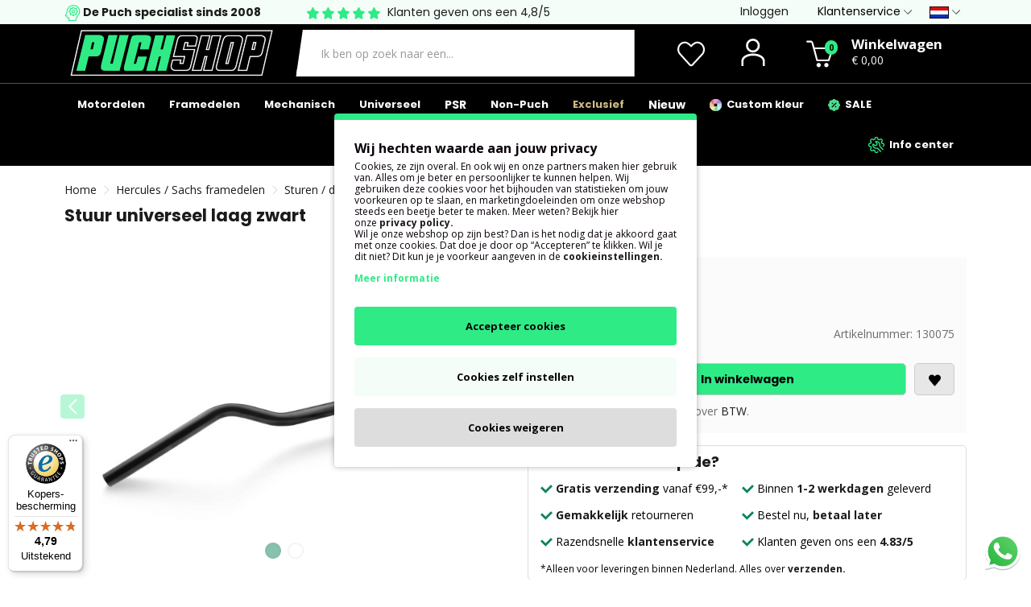

--- FILE ---
content_type: text/html; charset=utf-8
request_url: https://www.puchshop.de/stuur-zwart-laag.html
body_size: 29391
content:
<!DOCTYPE html>
<!--[if IE]><![endif]-->
<!--[if IE 8 ]><html dir="ltr" lang="nl" class="ie8"><![endif]-->
<!--[if IE 9 ]><html dir="ltr" lang="nl" class="ie9"><![endif]-->
<!--[if (gt IE 9)|!(IE)]><!-->
<html dir="ltr" lang="nl">
<!--<![endif]-->
<head>

                    <!-- Google Marketing Tools Opencart - https://devmanextensions.com -->
                                                    <script type="text/javascript" nitro-exclude="">
                            // Google Marketing Tools - Declare basic variables
                            var dataLayer = [];
					        var dataLayer_setup_link = 'https://www.puchshop.de/index.php?route=extension/module/gmt_datalayer/setup&v=9be1e814-f036-41dd-9451-8669ef4ee92c';
					        var gmt_language = 'nl';
							var is_debug_enabled = false;
                			var is_google_consent_enabled = true;
							var is_gmt_admin = false;
							var track_api_url = 'https://www.puchshop.de/index.php?route=extension/module/gmt_datalayer/save_order_tracking_status';
							var call_addons_url = 'https://www.puchshop.de/index.php?route=extension/module/gmt_datalayer/addons';
							var gc_settings = {"languages":{"nl":{"popup_title":"Wij hechten waarde aan jouw privacy","button_configure_title":"Cookies configuration","popup_explain":"<p>Cookies, ze zijn overal. En ook wij en onze partners maken hier gebruik van. Alles om je beter en persoonlijker te kunnen helpen. Wij gebruiken deze cookies voor het bijhouden van statistieken om jouw voorkeuren op te slaan, en marketingdoeleinden om onze webshop steeds een beetje beter te maken. Meer weten? Bekijk hier onze&nbsp;<b><a href=\"privacy\" target=\"_blank\">privacy policy<\/a>.<\/b><\/p><p>\r\nWil je onze webshop op zijn best? Dan is het nodig dat je akkoord gaat met onze cookies. Dat doe je door op \u201cAccepteren\u201d te klikken. Wil je dit niet? Dit kun je je voorkeur aangeven in de <b><a href=\"#\" onclick=\"configure_gdpr();\">cookieinstellingen.<\/a><\/b><\/p>","link_title":"Meer informatie","button_accept_all":"Accepteer cookies","button_accept_selection":"Selectie accepteren","button_configure":"Cookies zelf instellen","button_refuse_text":"Cookies weigeren","necessary_label":"Noodzakelijke cookies","necessary_explain":"Enables browser storage related to security such as authentication functionality, fraud prevention, and other user protection","preferences_label":"Preferences","preferences_explain":"Enables storage that supports the functionality of the website or app e.g. language settings","statistics_label":"Statistieken","statistics_explain":"Enables storage (such as cookies) related to analytics e.g. visit duration","marketing_label":"Marketing","marketing_explain":"Enables storage (such as cookies) related to advertising","link_href":"https:\/\/www.puchshop.de\/nl-nl\/cookieverklaring"}},"gdpr_acceptance_with_page_change":false,"gdpr_acceptance_with_scroll":false,"gdpr_button_position":"","gdpr_button_configuration":false,"gdpr_lock_screen":"","gdpr_popup_delay_time":1000,"gdpr_popup_position":"middle","gdpr_bar_text_button_configure":"000000","gdpr_bar_background_button_refuse":"ddd","gdpr_bar_text_button_refuse":"000000","gdpr_bar_main_color":"2feb86","gdpr_button_icon_color":"ffffff","gdpr_bar_background_button_configure":"f4fdf7","gdpr_bar_background":"ffffff","gdpr_bar_color":"0a010a","gdpr_bar_button_accept_all_color":"0a010a","gdpr_bar_button_accept_selection_color":"2feb86","gdpr_bar_text_button_accept_selection":"000000","gdpr_bar_necessary_checkbox_color":"2feb86","gdpr_bar_preferences_checkbox_color":"2feb86","gdpr_bar_statistics_checkbox_color":"2feb86","gdpr_bar_marketing_checkbox_color":"2feb86"};							
                     </script><script type="text/javascript" nitro-exclude="">(function(w,d,s,l,i){w[l]=w[l]||[];w[l].push({'gtm.start':
					new Date().getTime(),event:'gtm.js'});var f=d.getElementsByTagName(s)[0],
					j=d.createElement(s),dl=l!='dataLayer'?'&l='+l:'';j.async=true;j.src=
					'https://www.googletagmanager.com/gtm.js?id='+i+dl;f.parentNode.insertBefore(j,f);
					})(window,document,'script','dataLayer','GTM-MXNDP5L');</script><script type="text/javascript" nitro-exclude="" src="https://www.puchshop.de/catalog/view/javascript/devmanextensions_gmt/data-layer-events.js?v=13.11.2"></script><script type="text/javascript" nitro-exclude="">
                    var scriptElement = document.createElement("script");
                    scriptElement.src = "https://www.puchshop.de/catalog/view/javascript/devmanextensions_gmt/gmt-library.js?v=13.11.2";
                    scriptElement.setAttribute("nitro-exclude", "");

                    var _GoogleMarketingTools;

                    scriptElement.onload = function() {
                        if (typeof GoogleMarketingTools === "undefined") {
                            console.error("GoogleMarketingTools error: JS Library GoogleMarketingTools not loaded.");
                        } else {
                            var google_marketing_tools_settings = {
                                "lang" : gmt_language,
                                "isDebugEnabled": is_debug_enabled,
                                "isGmtAdmin": is_gmt_admin,
                                "trackApiUrl": track_api_url,
                                "callAddonsUrl": call_addons_url,
                                "isGoogleConsentEnabled": is_google_consent_enabled,
                                "googleConsentSettings": {
                                    "acceptanceWithPageChange": gc_settings.gdpr_acceptance_with_page_change,
                                    "acceptanceWithScroll": gc_settings.gdpr_acceptance_with_scroll,
                                    "buttonConfiguration": gc_settings.gdpr_button_configuration,
                                    "consentPopupPosition": gc_settings.gdpr_popup_position,
                                    "consentLockScreen": gc_settings.gdpr_lock_screen,
                                    "popupDelayTime": gc_settings.gdpr_popup_delay_time,
                                    "consentPopupButtonConfigPosition": gc_settings.gdpr_button_position,
                                    "mainColor": gc_settings.gdpr_bar_main_color,
                                    "configurationButtonSvgColor": gc_settings.gdpr_button_icon_color,
                                    "configurationButtonColor": gc_settings.gdpr_bar_background_button_configure,
                                    "configurationButtonTextColor": gc_settings.gdpr_bar_text_button_configure,
                                    "refuseButtonBackgroundColor": gc_settings.gdpr_bar_background_button_refuse,
                                    "refuseButtonFontColor": gc_settings.gdpr_bar_text_button_refuse,
                                    "popupBackground": gc_settings.gdpr_bar_background,
                                    "popupFontColor": gc_settings.gdpr_bar_color,
                                    "buttonAcceptAllFontColor": gc_settings.gdpr_bar_button_accept_all_color,                                    
                                    "acceptSelectionButtonBackgroundColor": gc_settings.gdpr_bar_button_accept_selection_color,
                                    "acceptSelectionButtonFontColor": gc_settings.gdpr_bar_text_button_accept_selection,
                                    "necessaryCheckboxColor": gc_settings.gdpr_bar_necessary_checkbox_color,
                                    "preferencesCheckboxColor": gc_settings.gdpr_bar_preferences_checkbox_color,
                                    "statisticsCheckboxColor": gc_settings.gdpr_bar_statistics_checkbox_color,
                                    "marketingCheckboxColor": gc_settings.gdpr_bar_marketing_checkbox_color,                                    
                                    "languages": gc_settings.languages
                                }
                            };
                        
                            _GoogleMarketingTools = new GoogleMarketingTools(google_marketing_tools_settings);
                                    
                            var xhr = new XMLHttpRequest();
                            var url = dataLayer_setup_link + (dataLayer_setup_link.includes('?') ? '&' : '?') + "gmt_setup=true";
                            
                            xhr.open("GET", url, true);
                            xhr.responseType = "json";
                            
                            xhr.onload = function() {
                                if (xhr.readyState === xhr.DONE && xhr.status === 200) {
                                    var result = xhr.response;
                                    googleMarketingTools_Start(result);
                                    _GoogleMarketingTools.googleSetTrackSstInfo(result);
                                }
                            };

                            xhr.send();

                        }
                    };
                
                    document.head.appendChild(scriptElement);
                </script><script type="text/javascript" nitro-exclude="">
                    function gmt_facebook_track(data) {
                        var xhr = new XMLHttpRequest();
                        xhr.open("POST", 'index.php?route=extension/module/gmt_facebook/track');
                        xhr.setRequestHeader("Content-type", "application/x-www-form-urlencoded;charset=UTF-8");
                        xhr.responseType = 'json';
                        xhr.onload = function() {
                            if (xhr.readyState === xhr.DONE && xhr.status === 200) {
                            }
                        };
                     
                        xhr.send(JSON.stringify(data));
                    }
                </script>
                                            <!-- Google Marketing Tools Opencart - https://devmanextensions.com -->
                
	<meta name="robots" content="index, follow">
	<meta charset="UTF-8">
	<meta name="viewport" content="width=device-width, initial-scale=1">
	<meta http-equiv="X-UA-Compatible" content="IE=edge">
	<title>Stuur universeel laag zwart</title>
	<base href="https://www.puchshop.de/">
<link rel="alternate" hreflang="en-gb" href="https://www.puchshop.de/en-gb/handle-bar-black-low.html"><link rel="alternate" hreflang="nl-nl" href="https://www.puchshop.de/nl-nl/stuur-zwart-laag.html"><link rel="alternate" hreflang="x-default" href="https://www.puchshop.de/de-DE/lenker-schwarz-niedrig.html"><link rel="alternate" hreflang="de-DE" href="https://www.puchshop.de/de-DE/lenker-schwarz-niedrig.html"> 	
			

 
 
			
			<meta name="description" content="Stuur zwart laag kopen bij Puchshop.de, de Puch onderdelen specialist. Snel en voordelig!">
			<link rel="preconnect" href="https://fonts.cdnfonts.com" crossorigin>
	<link href="catalog/poppins.css" rel="stylesheet">
	<script src="catalog/view/javascript/jquery/jquery-3.7.0.min.js"></script>
	<link rel="preload" href="catalog/view/javascript/bootstrap/css/bootstrap.min.css" as="style" onload="this.onload=null;this.rel='stylesheet'">
	<noscript><link rel="stylesheet" href="catalog/view/javascript/bootstrap/css/bootstrap.min.css"></noscript>
	<script src="catalog/view/javascript/bootstrap/js/bootstrap.min.js"></script>
	
	<link rel="preload" href="catalog/view/theme/puchshopv3/stylesheet/stylesheet.css?v=16.8" as="style" onload="this.onload=null;this.rel='stylesheet'">
	<noscript><link rel="stylesheet" href="catalog/view/theme/puchshopv3/stylesheet/stylesheet.css?v=16.8"></noscript>
	<link rel="shortcut icon" type="image/x-icon" href="favicon.ico?v=1.1">
	<link rel="apple-touch-icon" type="image/png" href="apple-touch-icon.png?v=1.1">
	
			<meta property="og:type" content="website"/>
			<meta property="og:title" content="Stuur universeel laag zwart"/>
			 <meta property="og:image" content="https://www.puchshop.de/image/cache/data/poedercoat/2024/130075/130075-stuur-universeel-laag-zwart-600x600.webp"/>
			<meta property="og:site_name" content="Puchshop.de"/>
			<meta property="og:url" content="https://www.puchshop.de/stuur-zwart-laag.html"/>
			<meta property="og:description" content="Stuur zwart laag kopen bij Puchshop.de, de Puch onderdelen specialist. Snel en voordelig!"/>
		
			<link href="catalog/view/javascript/jquery/option-product/dd.css" rel="stylesheet" media="screen">
			<link href="catalog/view/theme/default/stylesheet/pqa.css" rel="stylesheet" media="screen">
			<link href="catalog/view/javascript/jquery/magnific/magnific-popup.css?v=1.2" rel="stylesheet" media="screen">
			<link href="catalog/view/theme/default/devmanextensions/options_combinations/stylesheet/image-picker.css" rel="stylesheet" media="screen">
				<script src="catalog/view/javascript/jquery/option-product/jquery.dd.min.js"></script>
			<script src="catalog/view/javascript/jquery/magnific/jquery.magnific-popup.min.js"></script>
			<script src="catalog/view/theme/default/devmanextensions/options_combinations/javascript/image-picker.min.js"></script>
			<script src="catalog/view/javascript/sm_monit_92452x6fve4bun9s_0.js"></script>
			<script src="catalog/view/javascript/autodetect/autodetect.js"></script>
			<script src="catalog/view/javascript/common.js"></script>
			<link href="https://www.puchshop.de/nl-nl/stuur-zwart-laag.html" rel="canonical" />
				<!-- Advanced Pop-up Cart -->
<script>
document.addEventListener("DOMContentLoaded", function() {
  var apcOptions = {
    products_in_cart: [],
    open_when_added: 1,
    autoclose_delay: 99000,
    replace_button: 0,
    add_to_cart_already_added: 1,
    btn_in_cart_cp: "In cart",
    btn_in_cart_pp: "In cart, buy more?",
    base_path: "extension/module/advanced_popup_cart",
    text_loading: "Laden...",
    option_popup: 0,
    zone_id: "3659",
    shipping_method: "",
    shipping_country_url: "extension/total/shipping/country&country_id=",
    shipping_quote_url: "extension/total/shipping/quote",
    text_select: " --- Selecteer --- ",
    text_none: " --- Geen --- ",
    button_cancel: "Annuleren",
    button_shipping: "Verzendmethode gebruiken",
    is_checkout: 0,
    related_thumb_width: 200,
  };
  window.apc = new AdvancedPopupCart(apcOptions);
});
</script>
<!-- End of Advanced Pop-up Cart -->
		<script src="catalog/view/javascript/menu3rdlevel/common.js" defer></script>
	<link href="//fonts.googleapis.com/css?family=Open+Sans:400,400i,300,700,800&display=swap" rel="stylesheet">

			<link rel="stylesheet" href="catalog/view/javascript/jquery.cluetip.css">
			<script src="catalog/view/javascript/jquery.cluetip.js"></script>
			
			<script>
				$(document).ready(function() {
				$('a.title').cluetip({splitTitle: '|'});
				  $('ol.rounded a:eq(0)').cluetip({splitTitle: '|', dropShadow: false, cluetipClass: 'rounded', showtitle: false});
				  $('ol.rounded a:eq(1)').cluetip({cluetipClass: 'rounded', dropShadow: false, showtitle: false, positionBy: 'mouse'});
				  $('ol.rounded a:eq(2)').cluetip({cluetipClass: 'rounded', dropShadow: false, showtitle: false, positionBy: 'bottomTop', topOffset: 70});
				  $('ol.rounded a:eq(3)').cluetip({cluetipClass: 'rounded', dropShadow: false, sticky: true, ajaxCache: false, arrows: true});
				  $('ol.rounded a:eq(4)').cluetip({cluetipClass: 'rounded', dropShadow: false});  
				});
			</script>
			

				 
				
				 
<script type="application/ld+json">
				{ "@context" : "http://schema.org",
				  "@type" : "Organization",
				  "name" : "Puchshop.de",
				  "url" : "https://www.puchshop.de/",
				  "logo" : "https://www.puchshop.de/image/webp/puchshop-big.webp",
				  "contactPoint" : [
					{ "@type" : "ContactPoint",
					  "telephone" : "",
					  "contactType" : "customer service"
					} ] }
				</script>
				 				
			
</head>

<body class="">
<div id="infinite-module-rule_based_banners-814" style="display: none">
<style type="text/css">
	#rule_based_banners-814 p {
		margin: 0;
	}
	#rule_based_banners-814 {
		position: relative;
															}
			</style>


	<div id="rule_based_banners-814">
				<h2 class="margin-top-10 waarom">Waarom Puchshop.de?</h2>
<ul class="check">
	<li><img src="https://www.puchshop.de/image/svg/check-mark.svg" class="svg-green" width="15" height="15" loading="lazy" alt="Worldwide shipping">&nbsp;<strong><a href="https://www.puchshop.de/nl-nl/verzendkosten">Gratis verzending</a> </strong>vanaf € 99,-</li>
	<li><img src="https://www.puchshop.de/image/svg/check-mark.svg" class="svg-green" width="15" height="15" loading="lazy" alt="Return in 14 days">&nbsp;Binnen <strong><a href="nl-nl/bestelling-verzending#q3">1-2 werkdagen</a></strong> geleverd<strong></strong></li>
	<li><img src="https://www.puchshop.de/image/svg/check-mark.svg" class="svg-green" width="15" height="15" loading="lazy" alt="Pay Later"> <strong><a href="nl-nl/ruilen-retourneren#q3">Gemakkelijk</a></strong> retourneren</li>
	<li><img src="https://www.puchshop.de/image/svg/check-mark.svg" class="svg-green" width="15" height="15" loading="lazy" alt="Trustedshops rating"> Bestel nu, <strong><a href="nl-nl/bestelling-betalen#q5">betaal later</a></strong></li>
	<li class="hidden-xs"><img src="https://www.puchshop.de/image/svg/check-mark.svg" class="svg-green" width="15" height="15" loading="lazy" alt="Return in 14 days"> Razendsnelle <strong><a href="nl-nl/klantenservice">klantenservice</a></strong></li>
	<li class="hidden-xs"><img src="https://www.puchshop.de/image/svg/check-mark.svg" class="svg-green" width="15" height="15" loading="lazy" alt="Trustedshops rating"> Klanten geven ons een <strong><a href="nl-nl/onze-puchshop-klanten-beoordelingen">4.83/5</a></strong></li></ul>	</div>

<script>
	function closeBanner(id, popup) {
		$.get('index.php?route=extension/module/rule_based_banners/closeBanner&id=' + id, function(data) {
			if (data) {
				alert(data);
			} else {
				if (popup) {
					$('#rule_based_banners-' + id).fadeOut();
					$('#modal-overlay').fadeOut();
				} else {
					$('#rule_based_banners-' + id).slideUp();
				}
			}
		});
	}
		
	</script>
</div><script>
					$(document).ready(function(){
						setTimeout(function(){
							triggerInfiniteModulerulebasedbanners814();
						}, 10);
					});
					
					function triggerInfiniteModulerulebasedbanners814() {
				
						$('#infinite-module-rule_based_banners-814').first().prependTo('.product-check').addClass('visible').show();
						$('#infinite-module-rule_based_banners-814').each(function(){
							if (!$(this).hasClass('visible')) {
								$(this).remove();
							}
						});
					}
					</script>
				<div id="infinite-module-rule_based_banners-879" style="display: none">
<style type="text/css">
	#rule_based_banners-879 p {
		margin: 0;
	}
	#rule_based_banners-879 {
		position: relative;
													padding: 15px;
							}
			</style>


	<div id="rule_based_banners-879">
				<link rel="stylesheet" href="catalog/tax/doo-0-21.css">
<p>Weergegeven prijzen op basis van 21% BTW</p>	</div>

<script>
	function closeBanner(id, popup) {
		$.get('index.php?route=extension/module/rule_based_banners/closeBanner&id=' + id, function(data) {
			if (data) {
				alert(data);
			} else {
				if (popup) {
					$('#rule_based_banners-' + id).fadeOut();
					$('#modal-overlay').fadeOut();
				} else {
					$('#rule_based_banners-' + id).slideUp();
				}
			}
		});
	}
		
	</script>
</div><script>
					$(document).ready(function(){
						setTimeout(function(){
							triggerInfiniteModulerulebasedbanners879();
						}, 10);
					});
					
					function triggerInfiniteModulerulebasedbanners879() {
				
						$('#infinite-module-rule_based_banners-879').first().appendTo('.tax-class').addClass('visible').show();
						$('#infinite-module-rule_based_banners-879').each(function(){
							if (!$(this).hasClass('visible')) {
								$(this).remove();
							}
						});
					}
					</script>
				

                    <!-- Google Marketing Tools Opencart - https://devmanextensions.com -->
                                                    <noscript><iframe src="https://www.googletagmanager.com/ns.html?id=GTM-MXNDP5L"
					height="0" width="0" style="display:none;visibility:hidden"></iframe></noscript>
                                            <!-- Google Marketing Tools Opencart - https://devmanextensions.com -->
                

	<img src="image/webp/puchshop-big.webp" alt="Puchshop.de Puch moped parts" style="display:none;" height="500" width="500" loading="lazy">	

	<div class="hidden-xs hidden-sm">
		<div class="black-friday"></div>
	</div>

	<div class="sticky_navigation_wrapper visible-xs visible-sm" style="height:110px;">
		
		
		<div class="sticky_navigation black">
		
			<div class="black-friday"></div>
			<div>
				<div class="headermob-button pull-left"><label onclick="toggleMenu()" id="myBtn" class="m-menu__toggle" for="menu"><img src="image/svg/menu.svg" class="svg-white" width="35" height="35" alt="Menu"></label></div>
				<div class="col-xs-4 headermob">
					<div class="row headermob-logo">
						<a href="index.php"><img src="image/webp/logo-mobile.webp" class="mobile-logo" title="Puchshop.de" alt="Puchshop.de" height="40" width="176" ><img src="image/webp/puchshop-ps.webp" class="mobile-logo-small" title="Puchshop.de" alt="Puchshop.de" height="40" width="57"></a>
					</div>
				</div>
				<div class="pull-right"><div class="col-xs-12">
	<div class="row">
		<div class="visible-xs visible-sm lang-mob">
				<div class="flag-position">
		<form action="https://www.puchshop.de/index.php?route=common/language/language" method="post" enctype="multipart/form-data" class="form-language">
			<div class="btn-group">
				<button class="btn-link dropdown-toggle" data-toggle="dropdown">
																						 
							<img src="image/webp/nl-nl.webp" loading="lazy" class="circle-flag" alt="Nederlands" title="Nederlands">
																											<img src="https://www.puchshop.de/image/svg/arrow-down.svg" class="hidden-xs hidden-sm" width="10" height="10" alt="Arrow down">
				</button>
				<ul class="dropdown-menu">
											<li><button class="btn btn-link btn-block language-select" type="button" name="en-gb"><img src="image/webp/en-gb.webp" alt="English" title="English"> English</button></li>
											<li><button class="btn btn-link btn-block language-select" type="button" name="nl-nl"><img src="image/webp/nl-nl.webp" alt="Nederlands" title="Nederlands"> Nederlands</button></li>
											<li><button class="btn btn-link btn-block language-select" type="button" name="de-DE"><img src="image/webp/de-DE.webp" alt="Deutsch" title="Deutsch"> Deutsch</button></li>
									</ul>
			</div>
			<input type="hidden" name="code" value="">
			<input type="hidden" name="redirect" value="">
		</form>
	</div>

		</div>
		<div class="wishlist-desk">
			<div class="row"><a href="https://www.puchshop.de/nl-nl/wishlist"><img src="https://www.puchshop.de/image/svg/heart.svg" class="svg-white" alt="Puchshop wishlist" width="34" height="34"></a></div>
		</div>
		<div class="account-desk">
			<div class="row">
				<button class="btn-link dropdown-toggle" data-toggle="dropdown"><img src="https://www.puchshop.de/image/svg/v3/user.svg" alt="Puchshop account" class="svg-white" width="34" height="34"></button>	
				<ul class="dra dropdown-menu account">
					<li class="welcome">Welkom</li>
					
					<li class="login">
													<a href="https://www.puchshop.de/nl-nl/register ">Registreer</a> of <a href="https://www.puchshop.de/nl-nl/login" style="text-transform: lowercase;">login</a>
											</li>
					<li class="link"><img src="https://www.puchshop.de/image/svg/v3/user.svg" height="20" width="20" class="svg-black margin-right" alt="Mijn account"><a href="https://www.puchshop.de/nl-nl/account">Mijn account</a></li>
					<li class="link"><img src="https://www.puchshop.de/image/svg/cart.svg" height="20" width="20" class="svg-black  margin-right" alt="Mijn bestellingen"><a href="https://www.puchshop.de/nl-nl/order">Mijn bestellingen</a></li>
					<li class="link"><img src="https://www.puchshop.de/image/svg/heart.svg" height="20" width="20" class="svg-black margin-right" alt="Verlanglijst"><a href="https://www.puchshop.de/nl-nl/wishlist">Verlanglijst</a></li>
					<li class="link"><img src="https://www.puchshop.de/image/svg/profile.svg" height="20" width="20" class="svg-black margin-right" alt="Puchshop parking"><a href="parking">Parking</a></li>
										<li class="link" style="border-top:1px solid #ddd;padding-top:10px;margin:0px!important;"><a href="https://www.puchshop.de/nl-nl/bestellen-bij-puchshop">
						<img src="https://www.puchshop.de/image/svg/customerservice.svg" height="20" width="20" class="margin-right" alt="Puchshop">Klantenservice</a>
					</li>
				</ul>
			</div>
		</div>
		<div class="minicart-desk">
			<div class="minicart"><a href="https://www.puchshop.de/index.php?route=checkout/cart"><img src="https://www.puchshop.de/image/svg/cart.svg" class="svg-white icon-cart" alt="Puchshop shopping cart" width="34" height="34"></a></div>
			<div class="minicart-badge badge"><div class="cart" style="text-align:center"><span>0</span></div></div>
			<div class="shopping-cart hidden-xs hidden-sm">
				<div class="title"><a href="https://www.puchshop.de/index.php?route=checkout/cart" class="bold">Winkelwagen</a></div>
				<div class="cartadd"><span>€ 0,00</span></div>
			</div>
		</div>
	</div>
</div></div>
			</div>

			<div class="clear sticky-search"><div id="search_mob" class="input-group input-mob"><input type="text" name="search" value="" placeholder="Ik ben op zoek naar een..." class="form-control input-lg" ></div></div>
		</div>
	</div>
	
	<nav>
		<input type="checkbox" id="menu" name="menu" class="menu m-menu__checkbox">
		<label class="m-menu__overlay" for="menu" onclick="toggleMenu()"></label>
		<div id="m-menu" class="m-menu">
			<div class="m-menu__header nav-container">
				<div class="blokje bg-grey">	<div class="flag-position">
		<form action="https://www.puchshop.de/index.php?route=common/language/language" method="post" enctype="multipart/form-data" class="form-language">
			<div class="btn-group">
				<button class="btn-link dropdown-toggle" data-toggle="dropdown">
																						 
							<img src="image/webp/nl-nl.webp" loading="lazy" class="circle-flag" alt="Nederlands" title="Nederlands">
																											<img src="https://www.puchshop.de/image/svg/arrow-down.svg" class="hidden-xs hidden-sm" width="10" height="10" alt="Arrow down">
				</button>
				<ul class="dropdown-menu">
											<li><button class="btn btn-link btn-block language-select" type="button" name="en-gb"><img src="image/webp/en-gb.webp" alt="English" title="English"> English</button></li>
											<li><button class="btn btn-link btn-block language-select" type="button" name="nl-nl"><img src="image/webp/nl-nl.webp" alt="Nederlands" title="Nederlands"> Nederlands</button></li>
											<li><button class="btn btn-link btn-block language-select" type="button" name="de-DE"><img src="image/webp/de-DE.webp" alt="Deutsch" title="Deutsch"> Deutsch</button></li>
									</ul>
			</div>
			<input type="hidden" name="code" value="">
			<input type="hidden" name="redirect" value="">
		</form>
	</div>
</div>
				<div class="blokje bg-grey"><a href="account"><img src="image/svg/v3/user.svg" alt="Puchshop account" loading="lazy" class="svg-black" width="25" height="25"></a></div>
				<div class="blokje bg-grey"><a href="wishlist"><img src="image/svg/heart.svg" loading="lazy" class="svg-black" alt="Puchshop wishlist" width="25" height="25"></a></div>
				<div class="blokje bg-grey"><a href="parking"><img src="image/svg/v3/parking.svg" loading="lazy" class="svg-black" width="25" height="25" alt="Puch Parking"></a></div>
				<div class="blokje bg-grey"><a href="cart"><img src="image/svg/cart.svg" class="svg-black" alt="Puchshop shopping cart" width="25" height="25"></a></div>
						
				<div class="blokje kruis"><label for="menu" onclick="toggleMenu()"><img src="image/svg/close.svg" class="svg-black" width="35" height="35" alt="Sluit menu" loading="lazy"></label></div>
			</div>
			
			<ul>

															<li>

															<label class="link a-label__chevron bold grey-bg" for="Motordelen"><img src="image/webp/cylinder-small.webp" alt="Puchshop Puch Cilinder" title="Puch Motordelen" loading="lazy" height="25" width="25"> Motordelen</label>
														
							<input type="checkbox" id="Motordelen" name="Motordelen" class="menu m-menu__checkbox">
							<div class="m-menu">
								<div class="m-menu__header nav-container">
									<div class="blokje bg-grey">	<div class="flag-position">
		<form action="https://www.puchshop.de/index.php?route=common/language/language" method="post" enctype="multipart/form-data" class="form-language">
			<div class="btn-group">
				<button class="btn-link dropdown-toggle" data-toggle="dropdown">
																						 
							<img src="image/webp/nl-nl.webp" loading="lazy" class="circle-flag" alt="Nederlands" title="Nederlands">
																											<img src="https://www.puchshop.de/image/svg/arrow-down.svg" class="hidden-xs hidden-sm" width="10" height="10" alt="Arrow down">
				</button>
				<ul class="dropdown-menu">
											<li><button class="btn btn-link btn-block language-select" type="button" name="en-gb"><img src="image/webp/en-gb.webp" alt="English" title="English"> English</button></li>
											<li><button class="btn btn-link btn-block language-select" type="button" name="nl-nl"><img src="image/webp/nl-nl.webp" alt="Nederlands" title="Nederlands"> Nederlands</button></li>
											<li><button class="btn btn-link btn-block language-select" type="button" name="de-DE"><img src="image/webp/de-DE.webp" alt="Deutsch" title="Deutsch"> Deutsch</button></li>
									</ul>
			</div>
			<input type="hidden" name="code" value="">
			<input type="hidden" name="redirect" value="">
		</form>
	</div>
</div>
									<div class="blokje bg-grey"><a href="account"><img src="image/svg/v3/user.svg" alt="Puchshop account" loading="lazy" class="svg-black" width="25" height="25"></a></div>
									<div class="blokje bg-grey"><a href="wishlist"><img src="image/svg/heart.svg" loading="lazy" class="svg-black" alt="Puchshop wishlist" width="25" height="25"></a></div>
									<div class="blokje bg-grey"><a href="parking"><img src="image/svg/v3/parking.svg" loading="lazy" class="svg-black"  width="25" height="25" alt="Puch Parking"></a></div>
									<div class="blokje bg-grey"><a href="cart"><img src="image/svg/cart.svg" class="svg-black" alt="Puchshop shopping cart" width="25" height="25"></a></div>
												
									<div class="blokje kruis"><label for="menu" onclick="toggleMenu()"><img src="image/svg/close.svg" class="svg-black" width="35" height="35" alt="Sluit menu" loading="lazy"></label></div>
								</div>	
																	<ul>
										<li><div class="m-menu__header"><label class="m-menu__toggle arrow-back-left" for="Motordelen"><span class="center title">Terug naar het overzicht</span></label></div></li>
										<li><label class="link a-label__chevron bold grey-bg" for="Motordelen"><a href="https://www.puchshop.de/nl-nl/puch-motor-onderdelen/">Motordelen  <span class="view-all">Alles weergeven</span></a></label></li>
										
																				
																																	<li>
													<label class="a-label__chevron bold" for="Cilinderkop">Cilinder / kop</label>
													<input type="checkbox" id="Cilinderkop" name="Cilinderkop" class="m-menu__checkbox">
													<div class="m-menu">
														<div class="m-menu__header nav-container">
															<div class="blokje bg-grey">	<div class="flag-position">
		<form action="https://www.puchshop.de/index.php?route=common/language/language" method="post" enctype="multipart/form-data" class="form-language">
			<div class="btn-group">
				<button class="btn-link dropdown-toggle" data-toggle="dropdown">
																						 
							<img src="image/webp/nl-nl.webp" loading="lazy" class="circle-flag" alt="Nederlands" title="Nederlands">
																											<img src="https://www.puchshop.de/image/svg/arrow-down.svg" class="hidden-xs hidden-sm" width="10" height="10" alt="Arrow down">
				</button>
				<ul class="dropdown-menu">
											<li><button class="btn btn-link btn-block language-select" type="button" name="en-gb"><img src="image/webp/en-gb.webp" alt="English" title="English"> English</button></li>
											<li><button class="btn btn-link btn-block language-select" type="button" name="nl-nl"><img src="image/webp/nl-nl.webp" alt="Nederlands" title="Nederlands"> Nederlands</button></li>
											<li><button class="btn btn-link btn-block language-select" type="button" name="de-DE"><img src="image/webp/de-DE.webp" alt="Deutsch" title="Deutsch"> Deutsch</button></li>
									</ul>
			</div>
			<input type="hidden" name="code" value="">
			<input type="hidden" name="redirect" value="">
		</form>
	</div>
</div>
															<div class="blokje bg-grey"><a href="account"><img src="image/svg/v3/user.svg" alt="Puchshop account" loading="lazy" class="svg-black" width="25" height="25"></a></div>
															<div class="blokje bg-grey"><a href="wishlist"><img src="image/svg/heart.svg" loading="lazy" class="svg-black" alt="Puchshop wishlist" width="25" height="25"></a></div>
															<div class="blokje bg-grey"><a href="parking"><img src="image/svg/v3/parking.svg" loading="lazy" class="svg-black"  width="25" height="25" alt="Puch Parking"></a></div>
															<div class="blokje bg-grey"><a href="cart"><img src="image/svg/cart.svg" class="svg-black" alt="Puchshop shopping cart" width="25" height="25"></a></div>
																		
															<div class="blokje kruis"><label for="menu" onclick="toggleMenu()"><img src="image/svg/close.svg" class="svg-black" width="35" height="35" alt="Sluit menu" loading="lazy"></label></div>
														</div>	
														
																													<ul>
																<li><div class="m-menu__header"><label class="m-menu__toggle arrow-back-left" for="Cilinderkop"><span class="center title">Terug naar het overzicht</span></label></div></li>
																<li><label class="link a-label__chevron bold grey-bg"><a href="https://www.puchshop.de/nl-nl/puch-cilinder-onderdelen/">Cilinder / kop <span class="view-all">Alles weergeven</span></a></label></li>
																
																																	<li><a href="https://www.puchshop.de/nl-nl/puch-cilinders/" class="a-label__chevron bold block">Cilinders</a></li>
																																	<li><a href="https://www.puchshop.de/nl-nl/puch-cilinderkop/" class="a-label__chevron bold block">Cilinderkop</a></li>
																																	<li><a href="https://www.puchshop.de/nl-nl/puch-cilinder-sets/" class="a-label__chevron bold block">Cilinder sets</a></li>
																																	<li><a href="https://www.puchshop.de/nl-nl/puch-cilinder-toebehoren/" class="a-label__chevron bold block">Cilinder toebehoren</a></li>
																																	<li><a href="https://www.puchshop.de/nl-nl/puch-maxi-x30-e50-z50-za50-cilinder/" class="a-label__chevron bold block">Puch Maxi / X30 cilinders</a></li>
																																	<li><a href="https://www.puchshop.de/nl-nl/puch-mv-vs-ms-ds-cilinder/" class="a-label__chevron bold block">Puch MV / VS / MS / DS cilinders</a></li>
																																	<li><a href="https://www.puchshop.de/nl-nl/puch-monza-x50-cilinder/" class="a-label__chevron bold block">Puch Monza / X50 cilinders</a></li>
																															</ul> 
															
													</div>																
												</li>
																																												<li>
													<label class="a-label__chevron bold" for="Carburateur">Carburateur</label>
													<input type="checkbox" id="Carburateur" name="Carburateur" class="m-menu__checkbox">
													<div class="m-menu">
														<div class="m-menu__header nav-container">
															<div class="blokje bg-grey">	<div class="flag-position">
		<form action="https://www.puchshop.de/index.php?route=common/language/language" method="post" enctype="multipart/form-data" class="form-language">
			<div class="btn-group">
				<button class="btn-link dropdown-toggle" data-toggle="dropdown">
																						 
							<img src="image/webp/nl-nl.webp" loading="lazy" class="circle-flag" alt="Nederlands" title="Nederlands">
																											<img src="https://www.puchshop.de/image/svg/arrow-down.svg" class="hidden-xs hidden-sm" width="10" height="10" alt="Arrow down">
				</button>
				<ul class="dropdown-menu">
											<li><button class="btn btn-link btn-block language-select" type="button" name="en-gb"><img src="image/webp/en-gb.webp" alt="English" title="English"> English</button></li>
											<li><button class="btn btn-link btn-block language-select" type="button" name="nl-nl"><img src="image/webp/nl-nl.webp" alt="Nederlands" title="Nederlands"> Nederlands</button></li>
											<li><button class="btn btn-link btn-block language-select" type="button" name="de-DE"><img src="image/webp/de-DE.webp" alt="Deutsch" title="Deutsch"> Deutsch</button></li>
									</ul>
			</div>
			<input type="hidden" name="code" value="">
			<input type="hidden" name="redirect" value="">
		</form>
	</div>
</div>
															<div class="blokje bg-grey"><a href="account"><img src="image/svg/v3/user.svg" alt="Puchshop account" loading="lazy" class="svg-black" width="25" height="25"></a></div>
															<div class="blokje bg-grey"><a href="wishlist"><img src="image/svg/heart.svg" loading="lazy" class="svg-black" alt="Puchshop wishlist" width="25" height="25"></a></div>
															<div class="blokje bg-grey"><a href="parking"><img src="image/svg/v3/parking.svg" loading="lazy" class="svg-black"  width="25" height="25" alt="Puch Parking"></a></div>
															<div class="blokje bg-grey"><a href="cart"><img src="image/svg/cart.svg" class="svg-black" alt="Puchshop shopping cart" width="25" height="25"></a></div>
																		
															<div class="blokje kruis"><label for="menu" onclick="toggleMenu()"><img src="image/svg/close.svg" class="svg-black" width="35" height="35" alt="Sluit menu" loading="lazy"></label></div>
														</div>	
														
																													<ul>
																<li><div class="m-menu__header"><label class="m-menu__toggle arrow-back-left" for="Carburateur"><span class="center title">Terug naar het overzicht</span></label></div></li>
																<li><label class="link a-label__chevron bold grey-bg"><a href="https://www.puchshop.de/nl-nl/puch-carburateur-onderdelen/">Carburateur <span class="view-all">Alles weergeven</span></a></label></li>
																
																																	<li><a href="https://www.puchshop.de/nl-nl/carburateur-sets/" class="a-label__chevron bold block">Carburateurs</a></li>
																																	<li><a href="https://www.puchshop.de/nl-nl/sproeiers/" class="a-label__chevron bold block">Sproeiers</a></li>
																																	<li><a href="https://www.puchshop.de/nl-nl/spruitstukken/" class="a-label__chevron bold block">Spruitstukken</a></li>
																																	<li><a href="https://www.puchshop.de/nl-nl/puch-brommer-membraan/" class="a-label__chevron bold block">Membraan</a></li>
																																	<li><a href="https://www.puchshop.de/nl-nl/luchtfilter/" class="a-label__chevron bold block">Luchtfilter</a></li>
																																	<li><a href="https://www.puchshop.de/nl-nl/slangen-filters/" class="a-label__chevron bold block">Benzinekranen / slangen / filters</a></li>
																																	<li><a href="https://www.puchshop.de/nl-nl/bing-onderdelen/" class="a-label__chevron bold block">Bing onderdelen</a></li>
																																	<li><a href="https://www.puchshop.de/nl-nl/phbg-sha-onderdelen/" class="a-label__chevron bold block">Dellorto PHBG onderdelen</a></li>
																																	<li><a href="https://www.puchshop.de/nl-nl/puch-dellorto-sha-carburateur-onderdelen/" class="a-label__chevron bold block">Dellorto SHA onderdelen</a></li>
																																	<li><a href="https://www.puchshop.de/nl-nl/puch-polini-cp-carburateur-onderdelen/" class="a-label__chevron bold block">Polini CP / PWK onderdelen</a></li>
																																	<li><a href="https://www.puchshop.de/nl-nl/amal-carburateur-onderdelen/" class="a-label__chevron bold block">Amal onderdelen</a></li>
																															</ul> 
															
													</div>																
												</li>
																																												<li>
													<label class="a-label__chevron bold" for="Uitlaat">Uitlaat</label>
													<input type="checkbox" id="Uitlaat" name="Uitlaat" class="m-menu__checkbox">
													<div class="m-menu">
														<div class="m-menu__header nav-container">
															<div class="blokje bg-grey">	<div class="flag-position">
		<form action="https://www.puchshop.de/index.php?route=common/language/language" method="post" enctype="multipart/form-data" class="form-language">
			<div class="btn-group">
				<button class="btn-link dropdown-toggle" data-toggle="dropdown">
																						 
							<img src="image/webp/nl-nl.webp" loading="lazy" class="circle-flag" alt="Nederlands" title="Nederlands">
																											<img src="https://www.puchshop.de/image/svg/arrow-down.svg" class="hidden-xs hidden-sm" width="10" height="10" alt="Arrow down">
				</button>
				<ul class="dropdown-menu">
											<li><button class="btn btn-link btn-block language-select" type="button" name="en-gb"><img src="image/webp/en-gb.webp" alt="English" title="English"> English</button></li>
											<li><button class="btn btn-link btn-block language-select" type="button" name="nl-nl"><img src="image/webp/nl-nl.webp" alt="Nederlands" title="Nederlands"> Nederlands</button></li>
											<li><button class="btn btn-link btn-block language-select" type="button" name="de-DE"><img src="image/webp/de-DE.webp" alt="Deutsch" title="Deutsch"> Deutsch</button></li>
									</ul>
			</div>
			<input type="hidden" name="code" value="">
			<input type="hidden" name="redirect" value="">
		</form>
	</div>
</div>
															<div class="blokje bg-grey"><a href="account"><img src="image/svg/v3/user.svg" alt="Puchshop account" loading="lazy" class="svg-black" width="25" height="25"></a></div>
															<div class="blokje bg-grey"><a href="wishlist"><img src="image/svg/heart.svg" loading="lazy" class="svg-black" alt="Puchshop wishlist" width="25" height="25"></a></div>
															<div class="blokje bg-grey"><a href="parking"><img src="image/svg/v3/parking.svg" loading="lazy" class="svg-black"  width="25" height="25" alt="Puch Parking"></a></div>
															<div class="blokje bg-grey"><a href="cart"><img src="image/svg/cart.svg" class="svg-black" alt="Puchshop shopping cart" width="25" height="25"></a></div>
																		
															<div class="blokje kruis"><label for="menu" onclick="toggleMenu()"><img src="image/svg/close.svg" class="svg-black" width="35" height="35" alt="Sluit menu" loading="lazy"></label></div>
														</div>	
														
																													<ul>
																<li><div class="m-menu__header"><label class="m-menu__toggle arrow-back-left" for="Uitlaat"><span class="center title">Terug naar het overzicht</span></label></div></li>
																<li><label class="link a-label__chevron bold grey-bg"><a href="https://www.puchshop.de/nl-nl/puch-uitlaat-onderdelen/">Uitlaat <span class="view-all">Alles weergeven</span></a></label></li>
																
																																	<li><a href="https://www.puchshop.de/nl-nl/puch-uitlaten-compleet/" class="a-label__chevron bold block">Uitlaten compleet</a></li>
																																	<li><a href="https://www.puchshop.de/nl-nl/puch-uitlaat-dempers/" class="a-label__chevron bold block">Uitlaatdempers</a></li>
																																	<li><a href="https://www.puchshop.de/nl-nl/puch-uitlaat-bochten/" class="a-label__chevron bold block">Uitlaatbochten</a></li>
																																	<li><a href="https://www.puchshop.de/nl-nl/puch-uitlaat-toebehoren/" class="a-label__chevron bold block">Uitlaat toebehoren</a></li>
																																	<li><a href="https://www.puchshop.de/nl-nl/puch-maxi-uitlaten/" class="a-label__chevron bold block">Puch Maxi uitlaten</a></li>
																															</ul> 
															
													</div>																
												</li>
																																												<li>
													<label class="a-label__chevron bold" for="Zuigers">Zuigers</label>
													<input type="checkbox" id="Zuigers" name="Zuigers" class="m-menu__checkbox">
													<div class="m-menu">
														<div class="m-menu__header nav-container">
															<div class="blokje bg-grey">	<div class="flag-position">
		<form action="https://www.puchshop.de/index.php?route=common/language/language" method="post" enctype="multipart/form-data" class="form-language">
			<div class="btn-group">
				<button class="btn-link dropdown-toggle" data-toggle="dropdown">
																						 
							<img src="image/webp/nl-nl.webp" loading="lazy" class="circle-flag" alt="Nederlands" title="Nederlands">
																											<img src="https://www.puchshop.de/image/svg/arrow-down.svg" class="hidden-xs hidden-sm" width="10" height="10" alt="Arrow down">
				</button>
				<ul class="dropdown-menu">
											<li><button class="btn btn-link btn-block language-select" type="button" name="en-gb"><img src="image/webp/en-gb.webp" alt="English" title="English"> English</button></li>
											<li><button class="btn btn-link btn-block language-select" type="button" name="nl-nl"><img src="image/webp/nl-nl.webp" alt="Nederlands" title="Nederlands"> Nederlands</button></li>
											<li><button class="btn btn-link btn-block language-select" type="button" name="de-DE"><img src="image/webp/de-DE.webp" alt="Deutsch" title="Deutsch"> Deutsch</button></li>
									</ul>
			</div>
			<input type="hidden" name="code" value="">
			<input type="hidden" name="redirect" value="">
		</form>
	</div>
</div>
															<div class="blokje bg-grey"><a href="account"><img src="image/svg/v3/user.svg" alt="Puchshop account" loading="lazy" class="svg-black" width="25" height="25"></a></div>
															<div class="blokje bg-grey"><a href="wishlist"><img src="image/svg/heart.svg" loading="lazy" class="svg-black" alt="Puchshop wishlist" width="25" height="25"></a></div>
															<div class="blokje bg-grey"><a href="parking"><img src="image/svg/v3/parking.svg" loading="lazy" class="svg-black"  width="25" height="25" alt="Puch Parking"></a></div>
															<div class="blokje bg-grey"><a href="cart"><img src="image/svg/cart.svg" class="svg-black" alt="Puchshop shopping cart" width="25" height="25"></a></div>
																		
															<div class="blokje kruis"><label for="menu" onclick="toggleMenu()"><img src="image/svg/close.svg" class="svg-black" width="35" height="35" alt="Sluit menu" loading="lazy"></label></div>
														</div>	
														
																													<ul>
																<li><div class="m-menu__header"><label class="m-menu__toggle arrow-back-left" for="Zuigers"><span class="center title">Terug naar het overzicht</span></label></div></li>
																<li><label class="link a-label__chevron bold grey-bg"><a href="https://www.puchshop.de/nl-nl/zuigers/">Zuigers <span class="view-all">Alles weergeven</span></a></label></li>
																
																																	<li><a href="https://www.puchshop.de/nl-nl/puch-zuiger/" class="a-label__chevron bold block">Zuigers</a></li>
																																	<li><a href="https://www.puchshop.de/nl-nl/puch-zuigerveren/" class="a-label__chevron bold block">Zuigerveren</a></li>
																																	<li><a href="https://www.puchshop.de/nl-nl/puch-zuiger-toebehoren/" class="a-label__chevron bold block">Zuiger toebehoren</a></li>
																															</ul> 
															
													</div>																
												</li>
																																												<li>
													<label class="a-label__chevron bold" for="Krukas">Krukas</label>
													<input type="checkbox" id="Krukas" name="Krukas" class="m-menu__checkbox">
													<div class="m-menu">
														<div class="m-menu__header nav-container">
															<div class="blokje bg-grey">	<div class="flag-position">
		<form action="https://www.puchshop.de/index.php?route=common/language/language" method="post" enctype="multipart/form-data" class="form-language">
			<div class="btn-group">
				<button class="btn-link dropdown-toggle" data-toggle="dropdown">
																						 
							<img src="image/webp/nl-nl.webp" loading="lazy" class="circle-flag" alt="Nederlands" title="Nederlands">
																											<img src="https://www.puchshop.de/image/svg/arrow-down.svg" class="hidden-xs hidden-sm" width="10" height="10" alt="Arrow down">
				</button>
				<ul class="dropdown-menu">
											<li><button class="btn btn-link btn-block language-select" type="button" name="en-gb"><img src="image/webp/en-gb.webp" alt="English" title="English"> English</button></li>
											<li><button class="btn btn-link btn-block language-select" type="button" name="nl-nl"><img src="image/webp/nl-nl.webp" alt="Nederlands" title="Nederlands"> Nederlands</button></li>
											<li><button class="btn btn-link btn-block language-select" type="button" name="de-DE"><img src="image/webp/de-DE.webp" alt="Deutsch" title="Deutsch"> Deutsch</button></li>
									</ul>
			</div>
			<input type="hidden" name="code" value="">
			<input type="hidden" name="redirect" value="">
		</form>
	</div>
</div>
															<div class="blokje bg-grey"><a href="account"><img src="image/svg/v3/user.svg" alt="Puchshop account" loading="lazy" class="svg-black" width="25" height="25"></a></div>
															<div class="blokje bg-grey"><a href="wishlist"><img src="image/svg/heart.svg" loading="lazy" class="svg-black" alt="Puchshop wishlist" width="25" height="25"></a></div>
															<div class="blokje bg-grey"><a href="parking"><img src="image/svg/v3/parking.svg" loading="lazy" class="svg-black"  width="25" height="25" alt="Puch Parking"></a></div>
															<div class="blokje bg-grey"><a href="cart"><img src="image/svg/cart.svg" class="svg-black" alt="Puchshop shopping cart" width="25" height="25"></a></div>
																		
															<div class="blokje kruis"><label for="menu" onclick="toggleMenu()"><img src="image/svg/close.svg" class="svg-black" width="35" height="35" alt="Sluit menu" loading="lazy"></label></div>
														</div>	
														
																													<ul>
																<li><div class="m-menu__header"><label class="m-menu__toggle arrow-back-left" for="Krukas"><span class="center title">Terug naar het overzicht</span></label></div></li>
																<li><label class="link a-label__chevron bold grey-bg"><a href="https://www.puchshop.de/nl-nl/krukas/">Krukas <span class="view-all">Alles weergeven</span></a></label></li>
																
																																	<li><a href="https://www.puchshop.de/nl-nl/puch-krukassen/" class="a-label__chevron bold block">Krukassen</a></li>
																																	<li><a href="https://www.puchshop.de/nl-nl/puch-drijfstang/" class="a-label__chevron bold block">Drijfstangen</a></li>
																																	<li><a href="https://www.puchshop.de/nl-nl/puch-krukas-toebehoren/" class="a-label__chevron bold block">Krukas toebehoren </a></li>
																																	<li><a href="https://www.puchshop.de/nl-nl/puch-maxi-e50-motor-krukas/" class="a-label__chevron bold block">Puch E50 krukas</a></li>
																																	<li><a href="https://www.puchshop.de/nl-nl/puch-maxi-z50-motor-krukas/" class="a-label__chevron bold block">Puch Z50 krukas</a></li>
																																	<li><a href="https://www.puchshop.de/nl-nl/puch-maxi-za50-motor-krukas/" class="a-label__chevron bold block">Puch ZA50 krukas</a></li>
																															</ul> 
															
													</div>																
												</li>
																																												<li>
													<label class="a-label__chevron bold" for="Koppeling">Koppeling</label>
													<input type="checkbox" id="Koppeling" name="Koppeling" class="m-menu__checkbox">
													<div class="m-menu">
														<div class="m-menu__header nav-container">
															<div class="blokje bg-grey">	<div class="flag-position">
		<form action="https://www.puchshop.de/index.php?route=common/language/language" method="post" enctype="multipart/form-data" class="form-language">
			<div class="btn-group">
				<button class="btn-link dropdown-toggle" data-toggle="dropdown">
																						 
							<img src="image/webp/nl-nl.webp" loading="lazy" class="circle-flag" alt="Nederlands" title="Nederlands">
																											<img src="https://www.puchshop.de/image/svg/arrow-down.svg" class="hidden-xs hidden-sm" width="10" height="10" alt="Arrow down">
				</button>
				<ul class="dropdown-menu">
											<li><button class="btn btn-link btn-block language-select" type="button" name="en-gb"><img src="image/webp/en-gb.webp" alt="English" title="English"> English</button></li>
											<li><button class="btn btn-link btn-block language-select" type="button" name="nl-nl"><img src="image/webp/nl-nl.webp" alt="Nederlands" title="Nederlands"> Nederlands</button></li>
											<li><button class="btn btn-link btn-block language-select" type="button" name="de-DE"><img src="image/webp/de-DE.webp" alt="Deutsch" title="Deutsch"> Deutsch</button></li>
									</ul>
			</div>
			<input type="hidden" name="code" value="">
			<input type="hidden" name="redirect" value="">
		</form>
	</div>
</div>
															<div class="blokje bg-grey"><a href="account"><img src="image/svg/v3/user.svg" alt="Puchshop account" loading="lazy" class="svg-black" width="25" height="25"></a></div>
															<div class="blokje bg-grey"><a href="wishlist"><img src="image/svg/heart.svg" loading="lazy" class="svg-black" alt="Puchshop wishlist" width="25" height="25"></a></div>
															<div class="blokje bg-grey"><a href="parking"><img src="image/svg/v3/parking.svg" loading="lazy" class="svg-black"  width="25" height="25" alt="Puch Parking"></a></div>
															<div class="blokje bg-grey"><a href="cart"><img src="image/svg/cart.svg" class="svg-black" alt="Puchshop shopping cart" width="25" height="25"></a></div>
																		
															<div class="blokje kruis"><label for="menu" onclick="toggleMenu()"><img src="image/svg/close.svg" class="svg-black" width="35" height="35" alt="Sluit menu" loading="lazy"></label></div>
														</div>	
														
																													<ul>
																<li><div class="m-menu__header"><label class="m-menu__toggle arrow-back-left" for="Koppeling"><span class="center title">Terug naar het overzicht</span></label></div></li>
																<li><label class="link a-label__chevron bold grey-bg"><a href="https://www.puchshop.de/nl-nl/puch-koppeling-onderdelen/">Koppeling <span class="view-all">Alles weergeven</span></a></label></li>
																
																																	<li><a href="https://www.puchshop.de/nl-nl/puch-koppeling-compleet/" class="a-label__chevron bold block">Koppelingen </a></li>
																																	<li><a href="https://www.puchshop.de/nl-nl/puch-koppelings-olie-carter-olie/" class="a-label__chevron bold block">Koppelings carter olie</a></li>
																																	<li><a href="https://www.puchshop.de/nl-nl/puch-koppeling-toebehoren/" class="a-label__chevron bold block">Koppeling toebehoren</a></li>
																																	<li><a href="https://www.puchshop.de/nl-nl/puch-maxi-e50-koppeling/" class="a-label__chevron bold block">Koppeling Puch Maxi / E50</a></li>
																															</ul> 
															
													</div>																
												</li>
																																												<li>
													<label class="a-label__chevron bold" for="Pakkingen">Pakkingen</label>
													<input type="checkbox" id="Pakkingen" name="Pakkingen" class="m-menu__checkbox">
													<div class="m-menu">
														<div class="m-menu__header nav-container">
															<div class="blokje bg-grey">	<div class="flag-position">
		<form action="https://www.puchshop.de/index.php?route=common/language/language" method="post" enctype="multipart/form-data" class="form-language">
			<div class="btn-group">
				<button class="btn-link dropdown-toggle" data-toggle="dropdown">
																						 
							<img src="image/webp/nl-nl.webp" loading="lazy" class="circle-flag" alt="Nederlands" title="Nederlands">
																											<img src="https://www.puchshop.de/image/svg/arrow-down.svg" class="hidden-xs hidden-sm" width="10" height="10" alt="Arrow down">
				</button>
				<ul class="dropdown-menu">
											<li><button class="btn btn-link btn-block language-select" type="button" name="en-gb"><img src="image/webp/en-gb.webp" alt="English" title="English"> English</button></li>
											<li><button class="btn btn-link btn-block language-select" type="button" name="nl-nl"><img src="image/webp/nl-nl.webp" alt="Nederlands" title="Nederlands"> Nederlands</button></li>
											<li><button class="btn btn-link btn-block language-select" type="button" name="de-DE"><img src="image/webp/de-DE.webp" alt="Deutsch" title="Deutsch"> Deutsch</button></li>
									</ul>
			</div>
			<input type="hidden" name="code" value="">
			<input type="hidden" name="redirect" value="">
		</form>
	</div>
</div>
															<div class="blokje bg-grey"><a href="account"><img src="image/svg/v3/user.svg" alt="Puchshop account" loading="lazy" class="svg-black" width="25" height="25"></a></div>
															<div class="blokje bg-grey"><a href="wishlist"><img src="image/svg/heart.svg" loading="lazy" class="svg-black" alt="Puchshop wishlist" width="25" height="25"></a></div>
															<div class="blokje bg-grey"><a href="parking"><img src="image/svg/v3/parking.svg" loading="lazy" class="svg-black"  width="25" height="25" alt="Puch Parking"></a></div>
															<div class="blokje bg-grey"><a href="cart"><img src="image/svg/cart.svg" class="svg-black" alt="Puchshop shopping cart" width="25" height="25"></a></div>
																		
															<div class="blokje kruis"><label for="menu" onclick="toggleMenu()"><img src="image/svg/close.svg" class="svg-black" width="35" height="35" alt="Sluit menu" loading="lazy"></label></div>
														</div>	
														
																													<ul>
																<li><div class="m-menu__header"><label class="m-menu__toggle arrow-back-left" for="Pakkingen"><span class="center title">Terug naar het overzicht</span></label></div></li>
																<li><label class="link a-label__chevron bold grey-bg"><a href="https://www.puchshop.de/nl-nl/puch-motor-pakking/">Pakkingen <span class="view-all">Alles weergeven</span></a></label></li>
																
																																	<li><a href="https://www.puchshop.de/nl-nl/puch-pakkingen/" class="a-label__chevron bold block">Pakkingen</a></li>
																																	<li><a href="https://www.puchshop.de/nl-nl/puch-pakkingpapier/" class="a-label__chevron bold block">Pakkingpapier</a></li>
																																	<li><a href="https://www.puchshop.de/nl-nl/puch-brommer-vloeibare-pakking/" class="a-label__chevron bold block">Vloeibare pakking</a></li>
																																	<li><a href="https://www.puchshop.de/nl-nl/puch-brommer-pakking-toebehoren/" class="a-label__chevron bold block">Pakking toebehoren</a></li>
																															</ul> 
															
													</div>																
												</li>
																																												<li>
													<label class="a-label__chevron bold" for="Motordiversen">Motor diversen</label>
													<input type="checkbox" id="Motordiversen" name="Motordiversen" class="m-menu__checkbox">
													<div class="m-menu">
														<div class="m-menu__header nav-container">
															<div class="blokje bg-grey">	<div class="flag-position">
		<form action="https://www.puchshop.de/index.php?route=common/language/language" method="post" enctype="multipart/form-data" class="form-language">
			<div class="btn-group">
				<button class="btn-link dropdown-toggle" data-toggle="dropdown">
																						 
							<img src="image/webp/nl-nl.webp" loading="lazy" class="circle-flag" alt="Nederlands" title="Nederlands">
																											<img src="https://www.puchshop.de/image/svg/arrow-down.svg" class="hidden-xs hidden-sm" width="10" height="10" alt="Arrow down">
				</button>
				<ul class="dropdown-menu">
											<li><button class="btn btn-link btn-block language-select" type="button" name="en-gb"><img src="image/webp/en-gb.webp" alt="English" title="English"> English</button></li>
											<li><button class="btn btn-link btn-block language-select" type="button" name="nl-nl"><img src="image/webp/nl-nl.webp" alt="Nederlands" title="Nederlands"> Nederlands</button></li>
											<li><button class="btn btn-link btn-block language-select" type="button" name="de-DE"><img src="image/webp/de-DE.webp" alt="Deutsch" title="Deutsch"> Deutsch</button></li>
									</ul>
			</div>
			<input type="hidden" name="code" value="">
			<input type="hidden" name="redirect" value="">
		</form>
	</div>
</div>
															<div class="blokje bg-grey"><a href="account"><img src="image/svg/v3/user.svg" alt="Puchshop account" loading="lazy" class="svg-black" width="25" height="25"></a></div>
															<div class="blokje bg-grey"><a href="wishlist"><img src="image/svg/heart.svg" loading="lazy" class="svg-black" alt="Puchshop wishlist" width="25" height="25"></a></div>
															<div class="blokje bg-grey"><a href="parking"><img src="image/svg/v3/parking.svg" loading="lazy" class="svg-black"  width="25" height="25" alt="Puch Parking"></a></div>
															<div class="blokje bg-grey"><a href="cart"><img src="image/svg/cart.svg" class="svg-black" alt="Puchshop shopping cart" width="25" height="25"></a></div>
																		
															<div class="blokje kruis"><label for="menu" onclick="toggleMenu()"><img src="image/svg/close.svg" class="svg-black" width="35" height="35" alt="Sluit menu" loading="lazy"></label></div>
														</div>	
														
																													<ul>
																<li><div class="m-menu__header"><label class="m-menu__toggle arrow-back-left" for="Motordiversen"><span class="center title">Terug naar het overzicht</span></label></div></li>
																<li><label class="link a-label__chevron bold grey-bg"><a href="https://www.puchshop.de/nl-nl/motor-diversen/">Motor diversen <span class="view-all">Alles weergeven</span></a></label></li>
																
																																	<li><a href="https://www.puchshop.de/nl-nl/motor-diversen-puch-e50/" class="a-label__chevron bold block">Motor diversen Puch E50</a></li>
																																	<li><a href="https://www.puchshop.de/nl-nl/motor-diversen-puch-z50/" class="a-label__chevron bold block">Motor diversen Puch Z50</a></li>
																																	<li><a href="https://www.puchshop.de/nl-nl/motor-diversen-puch-za50/" class="a-label__chevron bold block">Motor diversen Puch ZA50</a></li>
																																	<li><a href="https://www.puchshop.de/nl-nl/motor-diversen-puch-2-3-4-speed/" class="a-label__chevron bold block">Motor diversen Puch 2 / 3 / 4 versnelling</a></li>
																															</ul> 
															
													</div>																
												</li>
																																												<li>
													<label class="a-label__chevron bold" for="Elektrischontsteking">Elektrisch / ontsteking</label>
													<input type="checkbox" id="Elektrischontsteking" name="Elektrischontsteking" class="m-menu__checkbox">
													<div class="m-menu">
														<div class="m-menu__header nav-container">
															<div class="blokje bg-grey">	<div class="flag-position">
		<form action="https://www.puchshop.de/index.php?route=common/language/language" method="post" enctype="multipart/form-data" class="form-language">
			<div class="btn-group">
				<button class="btn-link dropdown-toggle" data-toggle="dropdown">
																						 
							<img src="image/webp/nl-nl.webp" loading="lazy" class="circle-flag" alt="Nederlands" title="Nederlands">
																											<img src="https://www.puchshop.de/image/svg/arrow-down.svg" class="hidden-xs hidden-sm" width="10" height="10" alt="Arrow down">
				</button>
				<ul class="dropdown-menu">
											<li><button class="btn btn-link btn-block language-select" type="button" name="en-gb"><img src="image/webp/en-gb.webp" alt="English" title="English"> English</button></li>
											<li><button class="btn btn-link btn-block language-select" type="button" name="nl-nl"><img src="image/webp/nl-nl.webp" alt="Nederlands" title="Nederlands"> Nederlands</button></li>
											<li><button class="btn btn-link btn-block language-select" type="button" name="de-DE"><img src="image/webp/de-DE.webp" alt="Deutsch" title="Deutsch"> Deutsch</button></li>
									</ul>
			</div>
			<input type="hidden" name="code" value="">
			<input type="hidden" name="redirect" value="">
		</form>
	</div>
</div>
															<div class="blokje bg-grey"><a href="account"><img src="image/svg/v3/user.svg" alt="Puchshop account" loading="lazy" class="svg-black" width="25" height="25"></a></div>
															<div class="blokje bg-grey"><a href="wishlist"><img src="image/svg/heart.svg" loading="lazy" class="svg-black" alt="Puchshop wishlist" width="25" height="25"></a></div>
															<div class="blokje bg-grey"><a href="parking"><img src="image/svg/v3/parking.svg" loading="lazy" class="svg-black"  width="25" height="25" alt="Puch Parking"></a></div>
															<div class="blokje bg-grey"><a href="cart"><img src="image/svg/cart.svg" class="svg-black" alt="Puchshop shopping cart" width="25" height="25"></a></div>
																		
															<div class="blokje kruis"><label for="menu" onclick="toggleMenu()"><img src="image/svg/close.svg" class="svg-black" width="35" height="35" alt="Sluit menu" loading="lazy"></label></div>
														</div>	
														
																													<ul>
																<li><div class="m-menu__header"><label class="m-menu__toggle arrow-back-left" for="Elektrischontsteking"><span class="center title">Terug naar het overzicht</span></label></div></li>
																<li><label class="link a-label__chevron bold grey-bg"><a href="https://www.puchshop.de/nl-nl/electrisch/">Elektrisch / ontsteking <span class="view-all">Alles weergeven</span></a></label></li>
																
																																	<li><a href="https://www.puchshop.de/nl-nl/puch-bougie/" class="a-label__chevron bold block">Bougies en toebehoren</a></li>
																																	<li><a href="https://www.puchshop.de/nl-nl/puch-brommer-contactpunt-ontsteking/" class="a-label__chevron bold block">Contactpunt ontstekingen</a></li>
																																	<li><a href="https://www.puchshop.de/nl-nl/puch-brommer-elektronische-ontsteking/" class="a-label__chevron bold block">Elektronische ontstekingen</a></li>
																																	<li><a href="https://www.puchshop.de/nl-nl/puch-binnen-rotor-ontsteking-onderdelen/" class="a-label__chevron bold block">Rotor ontstekingen</a></li>
																																	<li><a href="https://www.puchshop.de/nl-nl/puch-ontsteking-compleet/" class="a-label__chevron bold block">Ontsteking / delen</a></li>
																																	<li><a href="https://www.puchshop.de/nl-nl/puch-vliegwieldeksel-trekstart/" class="a-label__chevron bold block">Vliegwieldeksel / trekstarter</a></li>
																																	<li><a href="https://www.puchshop.de/nl-nl/puch-ontsteking-toebehoren/" class="a-label__chevron bold block">Ontsteking toebehoren</a></li>
																															</ul> 
															
													</div>																
												</li>
																																												<li>
													<label class="a-label__chevron bold" for="Lagerenkeerring">Lager en keerring</label>
													<input type="checkbox" id="Lagerenkeerring" name="Lagerenkeerring" class="m-menu__checkbox">
													<div class="m-menu">
														<div class="m-menu__header nav-container">
															<div class="blokje bg-grey">	<div class="flag-position">
		<form action="https://www.puchshop.de/index.php?route=common/language/language" method="post" enctype="multipart/form-data" class="form-language">
			<div class="btn-group">
				<button class="btn-link dropdown-toggle" data-toggle="dropdown">
																						 
							<img src="image/webp/nl-nl.webp" loading="lazy" class="circle-flag" alt="Nederlands" title="Nederlands">
																											<img src="https://www.puchshop.de/image/svg/arrow-down.svg" class="hidden-xs hidden-sm" width="10" height="10" alt="Arrow down">
				</button>
				<ul class="dropdown-menu">
											<li><button class="btn btn-link btn-block language-select" type="button" name="en-gb"><img src="image/webp/en-gb.webp" alt="English" title="English"> English</button></li>
											<li><button class="btn btn-link btn-block language-select" type="button" name="nl-nl"><img src="image/webp/nl-nl.webp" alt="Nederlands" title="Nederlands"> Nederlands</button></li>
											<li><button class="btn btn-link btn-block language-select" type="button" name="de-DE"><img src="image/webp/de-DE.webp" alt="Deutsch" title="Deutsch"> Deutsch</button></li>
									</ul>
			</div>
			<input type="hidden" name="code" value="">
			<input type="hidden" name="redirect" value="">
		</form>
	</div>
</div>
															<div class="blokje bg-grey"><a href="account"><img src="image/svg/v3/user.svg" alt="Puchshop account" loading="lazy" class="svg-black" width="25" height="25"></a></div>
															<div class="blokje bg-grey"><a href="wishlist"><img src="image/svg/heart.svg" loading="lazy" class="svg-black" alt="Puchshop wishlist" width="25" height="25"></a></div>
															<div class="blokje bg-grey"><a href="parking"><img src="image/svg/v3/parking.svg" loading="lazy" class="svg-black"  width="25" height="25" alt="Puch Parking"></a></div>
															<div class="blokje bg-grey"><a href="cart"><img src="image/svg/cart.svg" class="svg-black" alt="Puchshop shopping cart" width="25" height="25"></a></div>
																		
															<div class="blokje kruis"><label for="menu" onclick="toggleMenu()"><img src="image/svg/close.svg" class="svg-black" width="35" height="35" alt="Sluit menu" loading="lazy"></label></div>
														</div>	
														
																													<ul>
																<li><div class="m-menu__header"><label class="m-menu__toggle arrow-back-left" for="Lagerenkeerring"><span class="center title">Terug naar het overzicht</span></label></div></li>
																<li><label class="link a-label__chevron bold grey-bg"><a href="https://www.puchshop.de/nl-nl/keerringen/">Lager en keerring <span class="view-all">Alles weergeven</span></a></label></li>
																
																																	<li><a href="https://www.puchshop.de/nl-nl/puch-lager-keerring-e50/" class="a-label__chevron bold block">Puch E50</a></li>
																																	<li><a href="https://www.puchshop.de/nl-nl/puch-z50-lager-keerring/" class="a-label__chevron bold block">Puch Z50</a></li>
																																	<li><a href="https://www.puchshop.de/nl-nl/puch-za50-lager-keerring/" class="a-label__chevron bold block">Puch ZA50</a></li>
																																	<li><a href="https://www.puchshop.de/nl-nl/puch-lager-keerring-2-3-4-versnelling/" class="a-label__chevron bold block">Puch 2 / 3 / 4 versnelling</a></li>
																																	<li><a href="https://www.puchshop.de/nl-nl/puch-lager-keerring-toebehoren/" class="a-label__chevron bold block">Lager / keerring toebehoren </a></li>
																															</ul> 
															
													</div>																
												</li>
																																 
												<li><a href="https://www.puchshop.de/nl-nl/motor/" class="bold link">Motoren</a></li>
																						
									</ul>
															
							</div>
						</li>
																				<li>

															<label class="link a-label__chevron bold grey-bg" for="Framedelen"><img src="image/webp/light-small.webp" alt="Puchshop Puch Cilinder" title="Puch Framedelen" loading="lazy" height="25" width="25"> Framedelen</label>
														
							<input type="checkbox" id="Framedelen" name="Framedelen" class="menu m-menu__checkbox">
							<div class="m-menu">
								<div class="m-menu__header nav-container">
									<div class="blokje bg-grey">	<div class="flag-position">
		<form action="https://www.puchshop.de/index.php?route=common/language/language" method="post" enctype="multipart/form-data" class="form-language">
			<div class="btn-group">
				<button class="btn-link dropdown-toggle" data-toggle="dropdown">
																						 
							<img src="image/webp/nl-nl.webp" loading="lazy" class="circle-flag" alt="Nederlands" title="Nederlands">
																											<img src="https://www.puchshop.de/image/svg/arrow-down.svg" class="hidden-xs hidden-sm" width="10" height="10" alt="Arrow down">
				</button>
				<ul class="dropdown-menu">
											<li><button class="btn btn-link btn-block language-select" type="button" name="en-gb"><img src="image/webp/en-gb.webp" alt="English" title="English"> English</button></li>
											<li><button class="btn btn-link btn-block language-select" type="button" name="nl-nl"><img src="image/webp/nl-nl.webp" alt="Nederlands" title="Nederlands"> Nederlands</button></li>
											<li><button class="btn btn-link btn-block language-select" type="button" name="de-DE"><img src="image/webp/de-DE.webp" alt="Deutsch" title="Deutsch"> Deutsch</button></li>
									</ul>
			</div>
			<input type="hidden" name="code" value="">
			<input type="hidden" name="redirect" value="">
		</form>
	</div>
</div>
									<div class="blokje bg-grey"><a href="account"><img src="image/svg/v3/user.svg" alt="Puchshop account" loading="lazy" class="svg-black" width="25" height="25"></a></div>
									<div class="blokje bg-grey"><a href="wishlist"><img src="image/svg/heart.svg" loading="lazy" class="svg-black" alt="Puchshop wishlist" width="25" height="25"></a></div>
									<div class="blokje bg-grey"><a href="parking"><img src="image/svg/v3/parking.svg" loading="lazy" class="svg-black"  width="25" height="25" alt="Puch Parking"></a></div>
									<div class="blokje bg-grey"><a href="cart"><img src="image/svg/cart.svg" class="svg-black" alt="Puchshop shopping cart" width="25" height="25"></a></div>
												
									<div class="blokje kruis"><label for="menu" onclick="toggleMenu()"><img src="image/svg/close.svg" class="svg-black" width="35" height="35" alt="Sluit menu" loading="lazy"></label></div>
								</div>	
																	<ul>
										<li><div class="m-menu__header"><label class="m-menu__toggle arrow-back-left" for="Framedelen"><span class="center title">Terug naar het overzicht</span></label></div></li>
										<li><label class="link a-label__chevron bold grey-bg" for="Framedelen"><a href="https://www.puchshop.de/nl-nl/puch-framedelen/">Framedelen  <span class="view-all">Alles weergeven</span></a></label></li>
										
																				
																																	<li>
													<label class="a-label__chevron bold" for="Diverseframedelen">Diverse framedelen</label>
													<input type="checkbox" id="Diverseframedelen" name="Diverseframedelen" class="m-menu__checkbox">
													<div class="m-menu">
														<div class="m-menu__header nav-container">
															<div class="blokje bg-grey">	<div class="flag-position">
		<form action="https://www.puchshop.de/index.php?route=common/language/language" method="post" enctype="multipart/form-data" class="form-language">
			<div class="btn-group">
				<button class="btn-link dropdown-toggle" data-toggle="dropdown">
																						 
							<img src="image/webp/nl-nl.webp" loading="lazy" class="circle-flag" alt="Nederlands" title="Nederlands">
																											<img src="https://www.puchshop.de/image/svg/arrow-down.svg" class="hidden-xs hidden-sm" width="10" height="10" alt="Arrow down">
				</button>
				<ul class="dropdown-menu">
											<li><button class="btn btn-link btn-block language-select" type="button" name="en-gb"><img src="image/webp/en-gb.webp" alt="English" title="English"> English</button></li>
											<li><button class="btn btn-link btn-block language-select" type="button" name="nl-nl"><img src="image/webp/nl-nl.webp" alt="Nederlands" title="Nederlands"> Nederlands</button></li>
											<li><button class="btn btn-link btn-block language-select" type="button" name="de-DE"><img src="image/webp/de-DE.webp" alt="Deutsch" title="Deutsch"> Deutsch</button></li>
									</ul>
			</div>
			<input type="hidden" name="code" value="">
			<input type="hidden" name="redirect" value="">
		</form>
	</div>
</div>
															<div class="blokje bg-grey"><a href="account"><img src="image/svg/v3/user.svg" alt="Puchshop account" loading="lazy" class="svg-black" width="25" height="25"></a></div>
															<div class="blokje bg-grey"><a href="wishlist"><img src="image/svg/heart.svg" loading="lazy" class="svg-black" alt="Puchshop wishlist" width="25" height="25"></a></div>
															<div class="blokje bg-grey"><a href="parking"><img src="image/svg/v3/parking.svg" loading="lazy" class="svg-black"  width="25" height="25" alt="Puch Parking"></a></div>
															<div class="blokje bg-grey"><a href="cart"><img src="image/svg/cart.svg" class="svg-black" alt="Puchshop shopping cart" width="25" height="25"></a></div>
																		
															<div class="blokje kruis"><label for="menu" onclick="toggleMenu()"><img src="image/svg/close.svg" class="svg-black" width="35" height="35" alt="Sluit menu" loading="lazy"></label></div>
														</div>	
														
																													<ul>
																<li><div class="m-menu__header"><label class="m-menu__toggle arrow-back-left" for="Diverseframedelen"><span class="center title">Terug naar het overzicht</span></label></div></li>
																<li><label class="link a-label__chevron bold grey-bg"><a href="https://www.puchshop.de/nl-nl/puch-diverse-framedelen/">Diverse framedelen <span class="view-all">Alles weergeven</span></a></label></li>
																
																																	<li><a href="https://www.puchshop.de/nl-nl/puch-achtebrug-onderdelen/" class="a-label__chevron bold block">Achterbrug</a></li>
																																	<li><a href="https://www.puchshop.de/nl-nl/puch-bagagedrager-onderdelen/" class="a-label__chevron bold block">Bagagedrager</a></li>
																																	<li><a href="https://www.puchshop.de/nl-nl/puch-tank-onderdelen/" class="a-label__chevron bold block">Tank / delen</a></li>
																																	<li><a href="https://www.puchshop.de/nl-nl/puch-middenbok-zijstandaard-onderdelen/" class="a-label__chevron bold block">Middenbok / zijstandaard</a></li>
																																	<li><a href="https://www.puchshop.de/nl-nl/puch-trapas-pedalen-onderdelen/" class="a-label__chevron bold block">Trapas / pedalen</a></li>
																																	<li><a href="https://www.puchshop.de/nl-nl/puch-kentekenplaat-onderdelen/" class="a-label__chevron bold block">Kentekenplaat</a></li>
																																	<li><a href="https://www.puchshop.de/nl-nl/puch-voetsteun-onderdelen/" class="a-label__chevron bold block">Voetsteun</a></li>
																																	<li><a href="https://www.puchshop.de/nl-nl/puch-overige-framedelen/" class="a-label__chevron bold block">Overige framedelen</a></li>
																															</ul> 
															
													</div>																
												</li>
																																												<li>
													<label class="a-label__chevron bold" for="Plaatwerkspatborden">Plaatwerk / spatborden</label>
													<input type="checkbox" id="Plaatwerkspatborden" name="Plaatwerkspatborden" class="m-menu__checkbox">
													<div class="m-menu">
														<div class="m-menu__header nav-container">
															<div class="blokje bg-grey">	<div class="flag-position">
		<form action="https://www.puchshop.de/index.php?route=common/language/language" method="post" enctype="multipart/form-data" class="form-language">
			<div class="btn-group">
				<button class="btn-link dropdown-toggle" data-toggle="dropdown">
																						 
							<img src="image/webp/nl-nl.webp" loading="lazy" class="circle-flag" alt="Nederlands" title="Nederlands">
																											<img src="https://www.puchshop.de/image/svg/arrow-down.svg" class="hidden-xs hidden-sm" width="10" height="10" alt="Arrow down">
				</button>
				<ul class="dropdown-menu">
											<li><button class="btn btn-link btn-block language-select" type="button" name="en-gb"><img src="image/webp/en-gb.webp" alt="English" title="English"> English</button></li>
											<li><button class="btn btn-link btn-block language-select" type="button" name="nl-nl"><img src="image/webp/nl-nl.webp" alt="Nederlands" title="Nederlands"> Nederlands</button></li>
											<li><button class="btn btn-link btn-block language-select" type="button" name="de-DE"><img src="image/webp/de-DE.webp" alt="Deutsch" title="Deutsch"> Deutsch</button></li>
									</ul>
			</div>
			<input type="hidden" name="code" value="">
			<input type="hidden" name="redirect" value="">
		</form>
	</div>
</div>
															<div class="blokje bg-grey"><a href="account"><img src="image/svg/v3/user.svg" alt="Puchshop account" loading="lazy" class="svg-black" width="25" height="25"></a></div>
															<div class="blokje bg-grey"><a href="wishlist"><img src="image/svg/heart.svg" loading="lazy" class="svg-black" alt="Puchshop wishlist" width="25" height="25"></a></div>
															<div class="blokje bg-grey"><a href="parking"><img src="image/svg/v3/parking.svg" loading="lazy" class="svg-black"  width="25" height="25" alt="Puch Parking"></a></div>
															<div class="blokje bg-grey"><a href="cart"><img src="image/svg/cart.svg" class="svg-black" alt="Puchshop shopping cart" width="25" height="25"></a></div>
																		
															<div class="blokje kruis"><label for="menu" onclick="toggleMenu()"><img src="image/svg/close.svg" class="svg-black" width="35" height="35" alt="Sluit menu" loading="lazy"></label></div>
														</div>	
														
																													<ul>
																<li><div class="m-menu__header"><label class="m-menu__toggle arrow-back-left" for="Plaatwerkspatborden"><span class="center title">Terug naar het overzicht</span></label></div></li>
																<li><label class="link a-label__chevron bold grey-bg"><a href="https://www.puchshop.de/nl-nl/puch-plaatwerk/">Plaatwerk / spatborden <span class="view-all">Alles weergeven</span></a></label></li>
																
																																	<li><a href="https://www.puchshop.de/nl-nl/puch-spatborden/" class="a-label__chevron bold block">Spatborden</a></li>
																																	<li><a href="https://www.puchshop.de/nl-nl/puch-kappen-zijkap/" class="a-label__chevron bold block">Kappen</a></li>
																																	<li><a href="https://www.puchshop.de/nl-nl/puch-plaatwerk-toebehoren-overig/" class="a-label__chevron bold block">Plaatwerk / spatbord toebehoren</a></li>
																															</ul> 
															
													</div>																
												</li>
																																												<li>
													<label class="a-label__chevron bold" for="Montagemateriaal">Montagemateriaal</label>
													<input type="checkbox" id="Montagemateriaal" name="Montagemateriaal" class="m-menu__checkbox">
													<div class="m-menu">
														<div class="m-menu__header nav-container">
															<div class="blokje bg-grey">	<div class="flag-position">
		<form action="https://www.puchshop.de/index.php?route=common/language/language" method="post" enctype="multipart/form-data" class="form-language">
			<div class="btn-group">
				<button class="btn-link dropdown-toggle" data-toggle="dropdown">
																						 
							<img src="image/webp/nl-nl.webp" loading="lazy" class="circle-flag" alt="Nederlands" title="Nederlands">
																											<img src="https://www.puchshop.de/image/svg/arrow-down.svg" class="hidden-xs hidden-sm" width="10" height="10" alt="Arrow down">
				</button>
				<ul class="dropdown-menu">
											<li><button class="btn btn-link btn-block language-select" type="button" name="en-gb"><img src="image/webp/en-gb.webp" alt="English" title="English"> English</button></li>
											<li><button class="btn btn-link btn-block language-select" type="button" name="nl-nl"><img src="image/webp/nl-nl.webp" alt="Nederlands" title="Nederlands"> Nederlands</button></li>
											<li><button class="btn btn-link btn-block language-select" type="button" name="de-DE"><img src="image/webp/de-DE.webp" alt="Deutsch" title="Deutsch"> Deutsch</button></li>
									</ul>
			</div>
			<input type="hidden" name="code" value="">
			<input type="hidden" name="redirect" value="">
		</form>
	</div>
</div>
															<div class="blokje bg-grey"><a href="account"><img src="image/svg/v3/user.svg" alt="Puchshop account" loading="lazy" class="svg-black" width="25" height="25"></a></div>
															<div class="blokje bg-grey"><a href="wishlist"><img src="image/svg/heart.svg" loading="lazy" class="svg-black" alt="Puchshop wishlist" width="25" height="25"></a></div>
															<div class="blokje bg-grey"><a href="parking"><img src="image/svg/v3/parking.svg" loading="lazy" class="svg-black"  width="25" height="25" alt="Puch Parking"></a></div>
															<div class="blokje bg-grey"><a href="cart"><img src="image/svg/cart.svg" class="svg-black" alt="Puchshop shopping cart" width="25" height="25"></a></div>
																		
															<div class="blokje kruis"><label for="menu" onclick="toggleMenu()"><img src="image/svg/close.svg" class="svg-black" width="35" height="35" alt="Sluit menu" loading="lazy"></label></div>
														</div>	
														
																													<ul>
																<li><div class="m-menu__header"><label class="m-menu__toggle arrow-back-left" for="Montagemateriaal"><span class="center title">Terug naar het overzicht</span></label></div></li>
																<li><label class="link a-label__chevron bold grey-bg"><a href="https://www.puchshop.de/nl-nl/puch-montagemateriaal/">Montagemateriaal <span class="view-all">Alles weergeven</span></a></label></li>
																
																																	<li><a href="https://www.puchshop.de/nl-nl/bouten-en-moeren/" class="a-label__chevron bold block">Bouten en moeren</a></li>
																															</ul> 
															
													</div>																
												</li>
																																												<li>
													<label class="a-label__chevron bold" for="Kabels">Kabels</label>
													<input type="checkbox" id="Kabels" name="Kabels" class="m-menu__checkbox">
													<div class="m-menu">
														<div class="m-menu__header nav-container">
															<div class="blokje bg-grey">	<div class="flag-position">
		<form action="https://www.puchshop.de/index.php?route=common/language/language" method="post" enctype="multipart/form-data" class="form-language">
			<div class="btn-group">
				<button class="btn-link dropdown-toggle" data-toggle="dropdown">
																						 
							<img src="image/webp/nl-nl.webp" loading="lazy" class="circle-flag" alt="Nederlands" title="Nederlands">
																											<img src="https://www.puchshop.de/image/svg/arrow-down.svg" class="hidden-xs hidden-sm" width="10" height="10" alt="Arrow down">
				</button>
				<ul class="dropdown-menu">
											<li><button class="btn btn-link btn-block language-select" type="button" name="en-gb"><img src="image/webp/en-gb.webp" alt="English" title="English"> English</button></li>
											<li><button class="btn btn-link btn-block language-select" type="button" name="nl-nl"><img src="image/webp/nl-nl.webp" alt="Nederlands" title="Nederlands"> Nederlands</button></li>
											<li><button class="btn btn-link btn-block language-select" type="button" name="de-DE"><img src="image/webp/de-DE.webp" alt="Deutsch" title="Deutsch"> Deutsch</button></li>
									</ul>
			</div>
			<input type="hidden" name="code" value="">
			<input type="hidden" name="redirect" value="">
		</form>
	</div>
</div>
															<div class="blokje bg-grey"><a href="account"><img src="image/svg/v3/user.svg" alt="Puchshop account" loading="lazy" class="svg-black" width="25" height="25"></a></div>
															<div class="blokje bg-grey"><a href="wishlist"><img src="image/svg/heart.svg" loading="lazy" class="svg-black" alt="Puchshop wishlist" width="25" height="25"></a></div>
															<div class="blokje bg-grey"><a href="parking"><img src="image/svg/v3/parking.svg" loading="lazy" class="svg-black"  width="25" height="25" alt="Puch Parking"></a></div>
															<div class="blokje bg-grey"><a href="cart"><img src="image/svg/cart.svg" class="svg-black" alt="Puchshop shopping cart" width="25" height="25"></a></div>
																		
															<div class="blokje kruis"><label for="menu" onclick="toggleMenu()"><img src="image/svg/close.svg" class="svg-black" width="35" height="35" alt="Sluit menu" loading="lazy"></label></div>
														</div>	
														
																													<ul>
																<li><div class="m-menu__header"><label class="m-menu__toggle arrow-back-left" for="Kabels"><span class="center title">Terug naar het overzicht</span></label></div></li>
																<li><label class="link a-label__chevron bold grey-bg"><a href="https://www.puchshop.de/nl-nl/puch-kabels/">Kabels <span class="view-all">Alles weergeven</span></a></label></li>
																
																																	<li><a href="https://www.puchshop.de/nl-nl/puch-kabel-compleet/" class="a-label__chevron bold block">Kabels compleet</a></li>
																																	<li><a href="https://www.puchshop.de/nl-nl/puch-amw-kabels-compleet/" class="a-label__chevron bold block">A.M.W. kabels (originele kwaliteit)</a></li>
																																	<li><a href="https://www.puchshop.de/nl-nl/puch-binnenkabel/" class="a-label__chevron bold block">Binnenkabel</a></li>
																																	<li><a href="https://www.puchshop.de/nl-nl/puch-buitenkabel/" class="a-label__chevron bold block">Buitenkabel </a></li>
																																	<li><a href="https://www.puchshop.de/nl-nl/puch-kabel-toebehoren/" class="a-label__chevron bold block">Kabels toebehoren</a></li>
																																	<li><a href="https://www.puchshop.de/nl-nl/puch-brommer-gaskabel/" class="a-label__chevron bold block">Gaskabel</a></li>
																																	<li><a href="https://www.puchshop.de/nl-nl/puch-remkabel-voorzijde/" class="a-label__chevron bold block">Remkabel voorzijde</a></li>
																																	<li><a href="https://www.puchshop.de/nl-nl/puch-remkabel-achterzijde/" class="a-label__chevron bold block">Remkabel achterzijde</a></li>
																																	<li><a href="https://www.puchshop.de/nl-nl/puch-brommer-koppelingskabel /" class="a-label__chevron bold block">Koppelingskabel</a></li>
																																	<li><a href="https://www.puchshop.de/nl-nl/puch-brommer-tellerkabels/" class="a-label__chevron bold block">Tellerkabel</a></li>
																																	<li><a href="https://www.puchshop.de/nl-nl/puch-brommer-decompressie-choke-kabel/" class="a-label__chevron bold block">Decompressie / Choke</a></li>
																																	<li><a href="https://www.puchshop.de/nl-nl/puch-brommer-schakelkabel/" class="a-label__chevron bold block">Schakelkabel</a></li>
																															</ul> 
															
													</div>																
												</li>
																																												<li>
													<label class="a-label__chevron bold" for="Verlichting">Verlichting</label>
													<input type="checkbox" id="Verlichting" name="Verlichting" class="m-menu__checkbox">
													<div class="m-menu">
														<div class="m-menu__header nav-container">
															<div class="blokje bg-grey">	<div class="flag-position">
		<form action="https://www.puchshop.de/index.php?route=common/language/language" method="post" enctype="multipart/form-data" class="form-language">
			<div class="btn-group">
				<button class="btn-link dropdown-toggle" data-toggle="dropdown">
																						 
							<img src="image/webp/nl-nl.webp" loading="lazy" class="circle-flag" alt="Nederlands" title="Nederlands">
																											<img src="https://www.puchshop.de/image/svg/arrow-down.svg" class="hidden-xs hidden-sm" width="10" height="10" alt="Arrow down">
				</button>
				<ul class="dropdown-menu">
											<li><button class="btn btn-link btn-block language-select" type="button" name="en-gb"><img src="image/webp/en-gb.webp" alt="English" title="English"> English</button></li>
											<li><button class="btn btn-link btn-block language-select" type="button" name="nl-nl"><img src="image/webp/nl-nl.webp" alt="Nederlands" title="Nederlands"> Nederlands</button></li>
											<li><button class="btn btn-link btn-block language-select" type="button" name="de-DE"><img src="image/webp/de-DE.webp" alt="Deutsch" title="Deutsch"> Deutsch</button></li>
									</ul>
			</div>
			<input type="hidden" name="code" value="">
			<input type="hidden" name="redirect" value="">
		</form>
	</div>
</div>
															<div class="blokje bg-grey"><a href="account"><img src="image/svg/v3/user.svg" alt="Puchshop account" loading="lazy" class="svg-black" width="25" height="25"></a></div>
															<div class="blokje bg-grey"><a href="wishlist"><img src="image/svg/heart.svg" loading="lazy" class="svg-black" alt="Puchshop wishlist" width="25" height="25"></a></div>
															<div class="blokje bg-grey"><a href="parking"><img src="image/svg/v3/parking.svg" loading="lazy" class="svg-black"  width="25" height="25" alt="Puch Parking"></a></div>
															<div class="blokje bg-grey"><a href="cart"><img src="image/svg/cart.svg" class="svg-black" alt="Puchshop shopping cart" width="25" height="25"></a></div>
																		
															<div class="blokje kruis"><label for="menu" onclick="toggleMenu()"><img src="image/svg/close.svg" class="svg-black" width="35" height="35" alt="Sluit menu" loading="lazy"></label></div>
														</div>	
														
																													<ul>
																<li><div class="m-menu__header"><label class="m-menu__toggle arrow-back-left" for="Verlichting"><span class="center title">Terug naar het overzicht</span></label></div></li>
																<li><label class="link a-label__chevron bold grey-bg"><a href="https://www.puchshop.de/nl-nl/puch-verlichting/">Verlichting <span class="view-all">Alles weergeven</span></a></label></li>
																
																																	<li><a href="https://www.puchshop.de/nl-nl/puch-koplamp/" class="a-label__chevron bold block">Koplampen</a></li>
																																	<li><a href="https://www.puchshop.de/nl-nl/puch-achterlicht/" class="a-label__chevron bold block">Achterlicht</a></li>
																																	<li><a href="https://www.puchshop.de/nl-nl/puch-lampen/" class="a-label__chevron bold block">Lampen</a></li>
																																	<li><a href="https://www.puchshop.de/nl-nl/puch-knipperlicht/" class="a-label__chevron bold block">Knipperlichten</a></li>
																																	<li><a href="https://www.puchshop.de/nl-nl/puch-kabelboom-onderdelen/" class="a-label__chevron bold block">Kabelboom</a></li>
																																	<li><a href="https://www.puchshop.de/nl-nl/puch-verlichting-toebehoren/" class="a-label__chevron bold block">Verlichting toebehoren</a></li>
																															</ul> 
															
													</div>																
												</li>
																																												<li>
													<label class="a-label__chevron bold" for="Tellers">Tellers</label>
													<input type="checkbox" id="Tellers" name="Tellers" class="m-menu__checkbox">
													<div class="m-menu">
														<div class="m-menu__header nav-container">
															<div class="blokje bg-grey">	<div class="flag-position">
		<form action="https://www.puchshop.de/index.php?route=common/language/language" method="post" enctype="multipart/form-data" class="form-language">
			<div class="btn-group">
				<button class="btn-link dropdown-toggle" data-toggle="dropdown">
																						 
							<img src="image/webp/nl-nl.webp" loading="lazy" class="circle-flag" alt="Nederlands" title="Nederlands">
																											<img src="https://www.puchshop.de/image/svg/arrow-down.svg" class="hidden-xs hidden-sm" width="10" height="10" alt="Arrow down">
				</button>
				<ul class="dropdown-menu">
											<li><button class="btn btn-link btn-block language-select" type="button" name="en-gb"><img src="image/webp/en-gb.webp" alt="English" title="English"> English</button></li>
											<li><button class="btn btn-link btn-block language-select" type="button" name="nl-nl"><img src="image/webp/nl-nl.webp" alt="Nederlands" title="Nederlands"> Nederlands</button></li>
											<li><button class="btn btn-link btn-block language-select" type="button" name="de-DE"><img src="image/webp/de-DE.webp" alt="Deutsch" title="Deutsch"> Deutsch</button></li>
									</ul>
			</div>
			<input type="hidden" name="code" value="">
			<input type="hidden" name="redirect" value="">
		</form>
	</div>
</div>
															<div class="blokje bg-grey"><a href="account"><img src="image/svg/v3/user.svg" alt="Puchshop account" loading="lazy" class="svg-black" width="25" height="25"></a></div>
															<div class="blokje bg-grey"><a href="wishlist"><img src="image/svg/heart.svg" loading="lazy" class="svg-black" alt="Puchshop wishlist" width="25" height="25"></a></div>
															<div class="blokje bg-grey"><a href="parking"><img src="image/svg/v3/parking.svg" loading="lazy" class="svg-black"  width="25" height="25" alt="Puch Parking"></a></div>
															<div class="blokje bg-grey"><a href="cart"><img src="image/svg/cart.svg" class="svg-black" alt="Puchshop shopping cart" width="25" height="25"></a></div>
																		
															<div class="blokje kruis"><label for="menu" onclick="toggleMenu()"><img src="image/svg/close.svg" class="svg-black" width="35" height="35" alt="Sluit menu" loading="lazy"></label></div>
														</div>	
														
																													<ul>
																<li><div class="m-menu__header"><label class="m-menu__toggle arrow-back-left" for="Tellers"><span class="center title">Terug naar het overzicht</span></label></div></li>
																<li><label class="link a-label__chevron bold grey-bg"><a href="https://www.puchshop.de/nl-nl/puch-framedelen-tellers/">Tellers <span class="view-all">Alles weergeven</span></a></label></li>
																
																																	<li><a href="https://www.puchshop.de/nl-nl/puch-tellers/" class="a-label__chevron bold block">Teller unit</a></li>
																																	<li><a href="https://www.puchshop.de/nl-nl/puch-tellerkabels/" class="a-label__chevron bold block">Tellerkabel</a></li>
																																	<li><a href="https://www.puchshop.de/nl-nl/puch-teller-montage/" class="a-label__chevron bold block">Teller montage / houder / lamp</a></li>
																																	<li><a href="https://www.puchshop.de/nl-nl/puch-snelheidsteller-toebehoren/" class="a-label__chevron bold block">Teller toebehoren</a></li>
																															</ul> 
															
													</div>																
												</li>
																																												<li>
													<label class="a-label__chevron bold" for="SturenDelen">Sturen / Delen</label>
													<input type="checkbox" id="SturenDelen" name="SturenDelen" class="m-menu__checkbox">
													<div class="m-menu">
														<div class="m-menu__header nav-container">
															<div class="blokje bg-grey">	<div class="flag-position">
		<form action="https://www.puchshop.de/index.php?route=common/language/language" method="post" enctype="multipart/form-data" class="form-language">
			<div class="btn-group">
				<button class="btn-link dropdown-toggle" data-toggle="dropdown">
																						 
							<img src="image/webp/nl-nl.webp" loading="lazy" class="circle-flag" alt="Nederlands" title="Nederlands">
																											<img src="https://www.puchshop.de/image/svg/arrow-down.svg" class="hidden-xs hidden-sm" width="10" height="10" alt="Arrow down">
				</button>
				<ul class="dropdown-menu">
											<li><button class="btn btn-link btn-block language-select" type="button" name="en-gb"><img src="image/webp/en-gb.webp" alt="English" title="English"> English</button></li>
											<li><button class="btn btn-link btn-block language-select" type="button" name="nl-nl"><img src="image/webp/nl-nl.webp" alt="Nederlands" title="Nederlands"> Nederlands</button></li>
											<li><button class="btn btn-link btn-block language-select" type="button" name="de-DE"><img src="image/webp/de-DE.webp" alt="Deutsch" title="Deutsch"> Deutsch</button></li>
									</ul>
			</div>
			<input type="hidden" name="code" value="">
			<input type="hidden" name="redirect" value="">
		</form>
	</div>
</div>
															<div class="blokje bg-grey"><a href="account"><img src="image/svg/v3/user.svg" alt="Puchshop account" loading="lazy" class="svg-black" width="25" height="25"></a></div>
															<div class="blokje bg-grey"><a href="wishlist"><img src="image/svg/heart.svg" loading="lazy" class="svg-black" alt="Puchshop wishlist" width="25" height="25"></a></div>
															<div class="blokje bg-grey"><a href="parking"><img src="image/svg/v3/parking.svg" loading="lazy" class="svg-black"  width="25" height="25" alt="Puch Parking"></a></div>
															<div class="blokje bg-grey"><a href="cart"><img src="image/svg/cart.svg" class="svg-black" alt="Puchshop shopping cart" width="25" height="25"></a></div>
																		
															<div class="blokje kruis"><label for="menu" onclick="toggleMenu()"><img src="image/svg/close.svg" class="svg-black" width="35" height="35" alt="Sluit menu" loading="lazy"></label></div>
														</div>	
														
																													<ul>
																<li><div class="m-menu__header"><label class="m-menu__toggle arrow-back-left" for="SturenDelen"><span class="center title">Terug naar het overzicht</span></label></div></li>
																<li><label class="link a-label__chevron bold grey-bg"><a href="https://www.puchshop.de/nl-nl/puch-sturen/">Sturen / Delen <span class="view-all">Alles weergeven</span></a></label></li>
																
																																	<li><a href="https://www.puchshop.de/nl-nl/puch-alle-sturen/" class="a-label__chevron bold block">Sturen</a></li>
																																	<li><a href="https://www.puchshop.de/nl-nl/puch-grepen-en-hendels/" class="a-label__chevron bold block">Grepen en hendels</a></li>
																																	<li><a href="https://www.puchshop.de/nl-nl/handvatten/" class="a-label__chevron bold block">Handvatten</a></li>
																																	<li><a href="https://www.puchshop.de/nl-nl/puch-snelgas-hendel-kopen/" class="a-label__chevron bold block">Snelgas hendel</a></li>
																																	<li><a href="https://www.puchshop.de/nl-nl/puch-schakelaar-killswitch/" class="a-label__chevron bold block">Schakelaar / killswitch</a></li>
																																	<li><a href="https://www.puchshop.de/nl-nl/puch-bel-toeter/" class="a-label__chevron bold block">Bellen en claxons</a></li>
																																	<li><a href="https://www.puchshop.de/nl-nl/puch-spiegels/" class="a-label__chevron bold block">Spiegels</a></li>
																																	<li><a href="https://www.puchshop.de/nl-nl/puch-sturen-toebehoren/" class="a-label__chevron bold block">Sturen toebehoren</a></li>
																															</ul> 
															
													</div>																
												</li>
																																												<li>
													<label class="a-label__chevron bold" for="Schokbreker">Schokbreker</label>
													<input type="checkbox" id="Schokbreker" name="Schokbreker" class="m-menu__checkbox">
													<div class="m-menu">
														<div class="m-menu__header nav-container">
															<div class="blokje bg-grey">	<div class="flag-position">
		<form action="https://www.puchshop.de/index.php?route=common/language/language" method="post" enctype="multipart/form-data" class="form-language">
			<div class="btn-group">
				<button class="btn-link dropdown-toggle" data-toggle="dropdown">
																						 
							<img src="image/webp/nl-nl.webp" loading="lazy" class="circle-flag" alt="Nederlands" title="Nederlands">
																											<img src="https://www.puchshop.de/image/svg/arrow-down.svg" class="hidden-xs hidden-sm" width="10" height="10" alt="Arrow down">
				</button>
				<ul class="dropdown-menu">
											<li><button class="btn btn-link btn-block language-select" type="button" name="en-gb"><img src="image/webp/en-gb.webp" alt="English" title="English"> English</button></li>
											<li><button class="btn btn-link btn-block language-select" type="button" name="nl-nl"><img src="image/webp/nl-nl.webp" alt="Nederlands" title="Nederlands"> Nederlands</button></li>
											<li><button class="btn btn-link btn-block language-select" type="button" name="de-DE"><img src="image/webp/de-DE.webp" alt="Deutsch" title="Deutsch"> Deutsch</button></li>
									</ul>
			</div>
			<input type="hidden" name="code" value="">
			<input type="hidden" name="redirect" value="">
		</form>
	</div>
</div>
															<div class="blokje bg-grey"><a href="account"><img src="image/svg/v3/user.svg" alt="Puchshop account" loading="lazy" class="svg-black" width="25" height="25"></a></div>
															<div class="blokje bg-grey"><a href="wishlist"><img src="image/svg/heart.svg" loading="lazy" class="svg-black" alt="Puchshop wishlist" width="25" height="25"></a></div>
															<div class="blokje bg-grey"><a href="parking"><img src="image/svg/v3/parking.svg" loading="lazy" class="svg-black"  width="25" height="25" alt="Puch Parking"></a></div>
															<div class="blokje bg-grey"><a href="cart"><img src="image/svg/cart.svg" class="svg-black" alt="Puchshop shopping cart" width="25" height="25"></a></div>
																		
															<div class="blokje kruis"><label for="menu" onclick="toggleMenu()"><img src="image/svg/close.svg" class="svg-black" width="35" height="35" alt="Sluit menu" loading="lazy"></label></div>
														</div>	
														
																													<ul>
																<li><div class="m-menu__header"><label class="m-menu__toggle arrow-back-left" for="Schokbreker"><span class="center title">Terug naar het overzicht</span></label></div></li>
																<li><label class="link a-label__chevron bold grey-bg"><a href="https://www.puchshop.de/nl-nl/puch-schokbreker/">Schokbreker <span class="view-all">Alles weergeven</span></a></label></li>
																
																																	<li><a href="https://www.puchshop.de/nl-nl/puch-schokbrekers/" class="a-label__chevron bold block">Schokbrekers</a></li>
																																	<li><a href="https://www.puchshop.de/nl-nl/puch-schokbrekerbussen/" class="a-label__chevron bold block">Schokbrekerbussen</a></li>
																																	<li><a href="https://www.puchshop.de/nl-nl/puch-schokbreker-toebehoren/" class="a-label__chevron bold block">Schokbreker toebehoren</a></li>
																															</ul> 
															
													</div>																
												</li>
																																												<li>
													<label class="a-label__chevron bold" for="VoorvorkDelen">Voorvork / Delen</label>
													<input type="checkbox" id="VoorvorkDelen" name="VoorvorkDelen" class="m-menu__checkbox">
													<div class="m-menu">
														<div class="m-menu__header nav-container">
															<div class="blokje bg-grey">	<div class="flag-position">
		<form action="https://www.puchshop.de/index.php?route=common/language/language" method="post" enctype="multipart/form-data" class="form-language">
			<div class="btn-group">
				<button class="btn-link dropdown-toggle" data-toggle="dropdown">
																						 
							<img src="image/webp/nl-nl.webp" loading="lazy" class="circle-flag" alt="Nederlands" title="Nederlands">
																											<img src="https://www.puchshop.de/image/svg/arrow-down.svg" class="hidden-xs hidden-sm" width="10" height="10" alt="Arrow down">
				</button>
				<ul class="dropdown-menu">
											<li><button class="btn btn-link btn-block language-select" type="button" name="en-gb"><img src="image/webp/en-gb.webp" alt="English" title="English"> English</button></li>
											<li><button class="btn btn-link btn-block language-select" type="button" name="nl-nl"><img src="image/webp/nl-nl.webp" alt="Nederlands" title="Nederlands"> Nederlands</button></li>
											<li><button class="btn btn-link btn-block language-select" type="button" name="de-DE"><img src="image/webp/de-DE.webp" alt="Deutsch" title="Deutsch"> Deutsch</button></li>
									</ul>
			</div>
			<input type="hidden" name="code" value="">
			<input type="hidden" name="redirect" value="">
		</form>
	</div>
</div>
															<div class="blokje bg-grey"><a href="account"><img src="image/svg/v3/user.svg" alt="Puchshop account" loading="lazy" class="svg-black" width="25" height="25"></a></div>
															<div class="blokje bg-grey"><a href="wishlist"><img src="image/svg/heart.svg" loading="lazy" class="svg-black" alt="Puchshop wishlist" width="25" height="25"></a></div>
															<div class="blokje bg-grey"><a href="parking"><img src="image/svg/v3/parking.svg" loading="lazy" class="svg-black"  width="25" height="25" alt="Puch Parking"></a></div>
															<div class="blokje bg-grey"><a href="cart"><img src="image/svg/cart.svg" class="svg-black" alt="Puchshop shopping cart" width="25" height="25"></a></div>
																		
															<div class="blokje kruis"><label for="menu" onclick="toggleMenu()"><img src="image/svg/close.svg" class="svg-black" width="35" height="35" alt="Sluit menu" loading="lazy"></label></div>
														</div>	
														
																													<ul>
																<li><div class="m-menu__header"><label class="m-menu__toggle arrow-back-left" for="VoorvorkDelen"><span class="center title">Terug naar het overzicht</span></label></div></li>
																<li><label class="link a-label__chevron bold grey-bg"><a href="https://www.puchshop.de/nl-nl/puch-voorvork/">Voorvork / Delen <span class="view-all">Alles weergeven</span></a></label></li>
																
																																	<li><a href="https://www.puchshop.de/nl-nl/puch-voorvorken/" class="a-label__chevron bold block">Voorvorken compleet</a></li>
																																	<li><a href="https://www.puchshop.de/nl-nl/puch-voorvork-onderdelen/" class="a-label__chevron bold block">Voorvork delen</a></li>
																																	<li><a href="https://www.puchshop.de/nl-nl/puch-balhoofd-lager-set/" class="a-label__chevron bold block">Balhoofd</a></li>
																																	<li><a href="https://www.puchshop.de/nl-nl/puch-schijfrem-delen/" class="a-label__chevron bold block">Schijfrem</a></li>
																																	<li><a href="https://www.puchshop.de/nl-nl/puch-voorvork-toebehoren/" class="a-label__chevron bold block">Voorvork toebehoren</a></li>
																															</ul> 
															
													</div>																
												</li>
																																												<li>
													<label class="a-label__chevron bold" for="ZadelDelen">Zadel / Delen</label>
													<input type="checkbox" id="ZadelDelen" name="ZadelDelen" class="m-menu__checkbox">
													<div class="m-menu">
														<div class="m-menu__header nav-container">
															<div class="blokje bg-grey">	<div class="flag-position">
		<form action="https://www.puchshop.de/index.php?route=common/language/language" method="post" enctype="multipart/form-data" class="form-language">
			<div class="btn-group">
				<button class="btn-link dropdown-toggle" data-toggle="dropdown">
																						 
							<img src="image/webp/nl-nl.webp" loading="lazy" class="circle-flag" alt="Nederlands" title="Nederlands">
																											<img src="https://www.puchshop.de/image/svg/arrow-down.svg" class="hidden-xs hidden-sm" width="10" height="10" alt="Arrow down">
				</button>
				<ul class="dropdown-menu">
											<li><button class="btn btn-link btn-block language-select" type="button" name="en-gb"><img src="image/webp/en-gb.webp" alt="English" title="English"> English</button></li>
											<li><button class="btn btn-link btn-block language-select" type="button" name="nl-nl"><img src="image/webp/nl-nl.webp" alt="Nederlands" title="Nederlands"> Nederlands</button></li>
											<li><button class="btn btn-link btn-block language-select" type="button" name="de-DE"><img src="image/webp/de-DE.webp" alt="Deutsch" title="Deutsch"> Deutsch</button></li>
									</ul>
			</div>
			<input type="hidden" name="code" value="">
			<input type="hidden" name="redirect" value="">
		</form>
	</div>
</div>
															<div class="blokje bg-grey"><a href="account"><img src="image/svg/v3/user.svg" alt="Puchshop account" loading="lazy" class="svg-black" width="25" height="25"></a></div>
															<div class="blokje bg-grey"><a href="wishlist"><img src="image/svg/heart.svg" loading="lazy" class="svg-black" alt="Puchshop wishlist" width="25" height="25"></a></div>
															<div class="blokje bg-grey"><a href="parking"><img src="image/svg/v3/parking.svg" loading="lazy" class="svg-black"  width="25" height="25" alt="Puch Parking"></a></div>
															<div class="blokje bg-grey"><a href="cart"><img src="image/svg/cart.svg" class="svg-black" alt="Puchshop shopping cart" width="25" height="25"></a></div>
																		
															<div class="blokje kruis"><label for="menu" onclick="toggleMenu()"><img src="image/svg/close.svg" class="svg-black" width="35" height="35" alt="Sluit menu" loading="lazy"></label></div>
														</div>	
														
																													<ul>
																<li><div class="m-menu__header"><label class="m-menu__toggle arrow-back-left" for="ZadelDelen"><span class="center title">Terug naar het overzicht</span></label></div></li>
																<li><label class="link a-label__chevron bold grey-bg"><a href="https://www.puchshop.de/nl-nl/puch-zadel/">Zadel / Delen <span class="view-all">Alles weergeven</span></a></label></li>
																
																																	<li><a href="https://www.puchshop.de/nl-nl/puch-zadel-onderdelen/" class="a-label__chevron bold block">Zadel</a></li>
																																	<li><a href="https://www.puchshop.de/nl-nl/puch-buddyseat-onderdelen/" class="a-label__chevron bold block">Buddyseat</a></li>
																																	<li><a href="https://www.puchshop.de/nl-nl/puch-duoseat-onderdelen/" class="a-label__chevron bold block">Duoseat</a></li>
																																	<li><a href="https://www.puchshop.de/nl-nl/puch-zadel-delen-toebehoren/" class="a-label__chevron bold block">Zadel toebehoren</a></li>
																															</ul> 
															
													</div>																
												</li>
																																												<li>
													<label class="a-label__chevron bold" for="Bandenendelen">Banden en delen</label>
													<input type="checkbox" id="Bandenendelen" name="Bandenendelen" class="m-menu__checkbox">
													<div class="m-menu">
														<div class="m-menu__header nav-container">
															<div class="blokje bg-grey">	<div class="flag-position">
		<form action="https://www.puchshop.de/index.php?route=common/language/language" method="post" enctype="multipart/form-data" class="form-language">
			<div class="btn-group">
				<button class="btn-link dropdown-toggle" data-toggle="dropdown">
																						 
							<img src="image/webp/nl-nl.webp" loading="lazy" class="circle-flag" alt="Nederlands" title="Nederlands">
																											<img src="https://www.puchshop.de/image/svg/arrow-down.svg" class="hidden-xs hidden-sm" width="10" height="10" alt="Arrow down">
				</button>
				<ul class="dropdown-menu">
											<li><button class="btn btn-link btn-block language-select" type="button" name="en-gb"><img src="image/webp/en-gb.webp" alt="English" title="English"> English</button></li>
											<li><button class="btn btn-link btn-block language-select" type="button" name="nl-nl"><img src="image/webp/nl-nl.webp" alt="Nederlands" title="Nederlands"> Nederlands</button></li>
											<li><button class="btn btn-link btn-block language-select" type="button" name="de-DE"><img src="image/webp/de-DE.webp" alt="Deutsch" title="Deutsch"> Deutsch</button></li>
									</ul>
			</div>
			<input type="hidden" name="code" value="">
			<input type="hidden" name="redirect" value="">
		</form>
	</div>
</div>
															<div class="blokje bg-grey"><a href="account"><img src="image/svg/v3/user.svg" alt="Puchshop account" loading="lazy" class="svg-black" width="25" height="25"></a></div>
															<div class="blokje bg-grey"><a href="wishlist"><img src="image/svg/heart.svg" loading="lazy" class="svg-black" alt="Puchshop wishlist" width="25" height="25"></a></div>
															<div class="blokje bg-grey"><a href="parking"><img src="image/svg/v3/parking.svg" loading="lazy" class="svg-black"  width="25" height="25" alt="Puch Parking"></a></div>
															<div class="blokje bg-grey"><a href="cart"><img src="image/svg/cart.svg" class="svg-black" alt="Puchshop shopping cart" width="25" height="25"></a></div>
																		
															<div class="blokje kruis"><label for="menu" onclick="toggleMenu()"><img src="image/svg/close.svg" class="svg-black" width="35" height="35" alt="Sluit menu" loading="lazy"></label></div>
														</div>	
														
																													<ul>
																<li><div class="m-menu__header"><label class="m-menu__toggle arrow-back-left" for="Bandenendelen"><span class="center title">Terug naar het overzicht</span></label></div></li>
																<li><label class="link a-label__chevron bold grey-bg"><a href="https://www.puchshop.de/nl-nl/puch-banden/">Banden en delen <span class="view-all">Alles weergeven</span></a></label></li>
																
																																	<li><a href="https://www.puchshop.de/nl-nl/puch-buitenbanden/" class="a-label__chevron bold block">Alle buitenbanden</a></li>
																																	<li><a href="https://www.puchshop.de/nl-nl/puch-binnenbanden/" class="a-label__chevron bold block">Binnenbanden</a></li>
																																	<li><a href="https://www.puchshop.de/nl-nl/puch-straatprofiel-banden/" class="a-label__chevron bold block">Straatprofiel banden</a></li>
																																	<li><a href="https://www.puchshop.de/nl-nl/puch-white-wall-banden/" class="a-label__chevron bold block">White wall banden</a></li>
																																	<li><a href="https://www.puchshop.de/nl-nl/puch-cross-banden/" class="a-label__chevron bold block">Cross banden</a></li>
																																	<li><a href="https://www.puchshop.de/nl-nl/puch-semislick-banden/" class="a-label__chevron bold block">Semislick banden</a></li>
																																	<li><a href="https://www.puchshop.de/nl-nl/puch-banden-toebehoren/" class="a-label__chevron bold block">Banden toebehoren</a></li>
																																	<li><a href="https://www.puchshop.de/nl-nl/puch-banden-gereedschap/" class="a-label__chevron bold block">Banden gereedschap</a></li>
																															</ul> 
															
													</div>																
												</li>
																																												<li>
													<label class="a-label__chevron bold" for="Stickers">Stickers</label>
													<input type="checkbox" id="Stickers" name="Stickers" class="m-menu__checkbox">
													<div class="m-menu">
														<div class="m-menu__header nav-container">
															<div class="blokje bg-grey">	<div class="flag-position">
		<form action="https://www.puchshop.de/index.php?route=common/language/language" method="post" enctype="multipart/form-data" class="form-language">
			<div class="btn-group">
				<button class="btn-link dropdown-toggle" data-toggle="dropdown">
																						 
							<img src="image/webp/nl-nl.webp" loading="lazy" class="circle-flag" alt="Nederlands" title="Nederlands">
																											<img src="https://www.puchshop.de/image/svg/arrow-down.svg" class="hidden-xs hidden-sm" width="10" height="10" alt="Arrow down">
				</button>
				<ul class="dropdown-menu">
											<li><button class="btn btn-link btn-block language-select" type="button" name="en-gb"><img src="image/webp/en-gb.webp" alt="English" title="English"> English</button></li>
											<li><button class="btn btn-link btn-block language-select" type="button" name="nl-nl"><img src="image/webp/nl-nl.webp" alt="Nederlands" title="Nederlands"> Nederlands</button></li>
											<li><button class="btn btn-link btn-block language-select" type="button" name="de-DE"><img src="image/webp/de-DE.webp" alt="Deutsch" title="Deutsch"> Deutsch</button></li>
									</ul>
			</div>
			<input type="hidden" name="code" value="">
			<input type="hidden" name="redirect" value="">
		</form>
	</div>
</div>
															<div class="blokje bg-grey"><a href="account"><img src="image/svg/v3/user.svg" alt="Puchshop account" loading="lazy" class="svg-black" width="25" height="25"></a></div>
															<div class="blokje bg-grey"><a href="wishlist"><img src="image/svg/heart.svg" loading="lazy" class="svg-black" alt="Puchshop wishlist" width="25" height="25"></a></div>
															<div class="blokje bg-grey"><a href="parking"><img src="image/svg/v3/parking.svg" loading="lazy" class="svg-black"  width="25" height="25" alt="Puch Parking"></a></div>
															<div class="blokje bg-grey"><a href="cart"><img src="image/svg/cart.svg" class="svg-black" alt="Puchshop shopping cart" width="25" height="25"></a></div>
																		
															<div class="blokje kruis"><label for="menu" onclick="toggleMenu()"><img src="image/svg/close.svg" class="svg-black" width="35" height="35" alt="Sluit menu" loading="lazy"></label></div>
														</div>	
														
																													<ul>
																<li><div class="m-menu__header"><label class="m-menu__toggle arrow-back-left" for="Stickers"><span class="center title">Terug naar het overzicht</span></label></div></li>
																<li><label class="link a-label__chevron bold grey-bg"><a href="https://www.puchshop.de/nl-nl/puch-frame-stickers/">Stickers <span class="view-all">Alles weergeven</span></a></label></li>
																
																																	<li><a href="https://www.puchshop.de/nl-nl/puch-maxi-frame-stickers/" class="a-label__chevron bold block">Puch Maxi stickers</a></li>
																																	<li><a href="https://www.puchshop.de/nl-nl/puch-sticker-als-origineel/" class="a-label__chevron bold block">Stickers als origineel</a></li>
																																	<li><a href="https://www.puchshop.de/nl-nl/puch-logo-stickers/" class="a-label__chevron bold block">Puch logo stickers</a></li>
																																	<li><a href="https://www.puchshop.de/nl-nl/merken-stickers/" class="a-label__chevron bold block">Verschillende merken</a></li>
																																	<li><a href="https://www.puchshop.de/nl-nl/puch-realmetal-sticker/" class="a-label__chevron bold block">RealMetal</a></li>
																															</ul> 
															
													</div>																
												</li>
																						
									</ul>
															
							</div>
						</li>
																				<li>

															<label class="link a-label__chevron bold grey-bg" for="Mechanisch"><img src="image/webp/chain-small.webp" alt="Puchshop Puch Cilinder" title="Puch Mechanisch" loading="lazy" height="25" width="25"> Mechanisch</label>
														
							<input type="checkbox" id="Mechanisch" name="Mechanisch" class="menu m-menu__checkbox">
							<div class="m-menu">
								<div class="m-menu__header nav-container">
									<div class="blokje bg-grey">	<div class="flag-position">
		<form action="https://www.puchshop.de/index.php?route=common/language/language" method="post" enctype="multipart/form-data" class="form-language">
			<div class="btn-group">
				<button class="btn-link dropdown-toggle" data-toggle="dropdown">
																						 
							<img src="image/webp/nl-nl.webp" loading="lazy" class="circle-flag" alt="Nederlands" title="Nederlands">
																											<img src="https://www.puchshop.de/image/svg/arrow-down.svg" class="hidden-xs hidden-sm" width="10" height="10" alt="Arrow down">
				</button>
				<ul class="dropdown-menu">
											<li><button class="btn btn-link btn-block language-select" type="button" name="en-gb"><img src="image/webp/en-gb.webp" alt="English" title="English"> English</button></li>
											<li><button class="btn btn-link btn-block language-select" type="button" name="nl-nl"><img src="image/webp/nl-nl.webp" alt="Nederlands" title="Nederlands"> Nederlands</button></li>
											<li><button class="btn btn-link btn-block language-select" type="button" name="de-DE"><img src="image/webp/de-DE.webp" alt="Deutsch" title="Deutsch"> Deutsch</button></li>
									</ul>
			</div>
			<input type="hidden" name="code" value="">
			<input type="hidden" name="redirect" value="">
		</form>
	</div>
</div>
									<div class="blokje bg-grey"><a href="account"><img src="image/svg/v3/user.svg" alt="Puchshop account" loading="lazy" class="svg-black" width="25" height="25"></a></div>
									<div class="blokje bg-grey"><a href="wishlist"><img src="image/svg/heart.svg" loading="lazy" class="svg-black" alt="Puchshop wishlist" width="25" height="25"></a></div>
									<div class="blokje bg-grey"><a href="parking"><img src="image/svg/v3/parking.svg" loading="lazy" class="svg-black"  width="25" height="25" alt="Puch Parking"></a></div>
									<div class="blokje bg-grey"><a href="cart"><img src="image/svg/cart.svg" class="svg-black" alt="Puchshop shopping cart" width="25" height="25"></a></div>
												
									<div class="blokje kruis"><label for="menu" onclick="toggleMenu()"><img src="image/svg/close.svg" class="svg-black" width="35" height="35" alt="Sluit menu" loading="lazy"></label></div>
								</div>	
																	<ul>
										<li><div class="m-menu__header"><label class="m-menu__toggle arrow-back-left" for="Mechanisch"><span class="center title">Terug naar het overzicht</span></label></div></li>
										<li><label class="link a-label__chevron bold grey-bg" for="Mechanisch"><a href="https://www.puchshop.de/nl-nl/puch-mechanische-onderdelen/">Mechanisch  <span class="view-all">Alles weergeven</span></a></label></li>
										
																				
																																	<li>
													<label class="a-label__chevron bold" for="AssenWielen">Assen / Wielen</label>
													<input type="checkbox" id="AssenWielen" name="AssenWielen" class="m-menu__checkbox">
													<div class="m-menu">
														<div class="m-menu__header nav-container">
															<div class="blokje bg-grey">	<div class="flag-position">
		<form action="https://www.puchshop.de/index.php?route=common/language/language" method="post" enctype="multipart/form-data" class="form-language">
			<div class="btn-group">
				<button class="btn-link dropdown-toggle" data-toggle="dropdown">
																						 
							<img src="image/webp/nl-nl.webp" loading="lazy" class="circle-flag" alt="Nederlands" title="Nederlands">
																											<img src="https://www.puchshop.de/image/svg/arrow-down.svg" class="hidden-xs hidden-sm" width="10" height="10" alt="Arrow down">
				</button>
				<ul class="dropdown-menu">
											<li><button class="btn btn-link btn-block language-select" type="button" name="en-gb"><img src="image/webp/en-gb.webp" alt="English" title="English"> English</button></li>
											<li><button class="btn btn-link btn-block language-select" type="button" name="nl-nl"><img src="image/webp/nl-nl.webp" alt="Nederlands" title="Nederlands"> Nederlands</button></li>
											<li><button class="btn btn-link btn-block language-select" type="button" name="de-DE"><img src="image/webp/de-DE.webp" alt="Deutsch" title="Deutsch"> Deutsch</button></li>
									</ul>
			</div>
			<input type="hidden" name="code" value="">
			<input type="hidden" name="redirect" value="">
		</form>
	</div>
</div>
															<div class="blokje bg-grey"><a href="account"><img src="image/svg/v3/user.svg" alt="Puchshop account" loading="lazy" class="svg-black" width="25" height="25"></a></div>
															<div class="blokje bg-grey"><a href="wishlist"><img src="image/svg/heart.svg" loading="lazy" class="svg-black" alt="Puchshop wishlist" width="25" height="25"></a></div>
															<div class="blokje bg-grey"><a href="parking"><img src="image/svg/v3/parking.svg" loading="lazy" class="svg-black"  width="25" height="25" alt="Puch Parking"></a></div>
															<div class="blokje bg-grey"><a href="cart"><img src="image/svg/cart.svg" class="svg-black" alt="Puchshop shopping cart" width="25" height="25"></a></div>
																		
															<div class="blokje kruis"><label for="menu" onclick="toggleMenu()"><img src="image/svg/close.svg" class="svg-black" width="35" height="35" alt="Sluit menu" loading="lazy"></label></div>
														</div>	
														
																													<ul>
																<li><div class="m-menu__header"><label class="m-menu__toggle arrow-back-left" for="AssenWielen"><span class="center title">Terug naar het overzicht</span></label></div></li>
																<li><label class="link a-label__chevron bold grey-bg"><a href="https://www.puchshop.de/nl-nl/puch-assen-wielen/">Assen / Wielen <span class="view-all">Alles weergeven</span></a></label></li>
																
																																	<li><a href="https://www.puchshop.de/nl-nl/puch-velgen/" class="a-label__chevron bold block">Complete wielen en velgen</a></li>
																																	<li><a href="https://www.puchshop.de/nl-nl/puch-spaken-wielen/" class="a-label__chevron bold block">Spaakwielen en spaken sets</a></li>
																																	<li><a href="https://www.puchshop.de/nl-nl/puch-wiel-naven/" class="a-label__chevron bold block">Wielnaven</a></li>
																																	<li><a href="https://www.puchshop.de/nl-nl/puch-wiel-as-onderdelen/" class="a-label__chevron bold block">Wiel assen</a></li>
																																	<li><a href="https://www.puchshop.de/nl-nl/puch-wiel-lagers/" class="a-label__chevron bold block">Wiellagers</a></li>
																																	<li><a href="https://www.puchshop.de/nl-nl/puch-teller-onderdelen/" class="a-label__chevron bold block">Telleraandrijving en delen</a></li>
																																	<li><a href="https://www.puchshop.de/nl-nl/puch-assen-wielen-toebehoren/" class="a-label__chevron bold block">Assen / wielen toebehoren</a></li>
																															</ul> 
															
													</div>																
												</li>
																																												<li>
													<label class="a-label__chevron bold" for="Kettingamp;tandwielen">Ketting &amp; tandwielen</label>
													<input type="checkbox" id="Kettingamp;tandwielen" name="Kettingamp;tandwielen" class="m-menu__checkbox">
													<div class="m-menu">
														<div class="m-menu__header nav-container">
															<div class="blokje bg-grey">	<div class="flag-position">
		<form action="https://www.puchshop.de/index.php?route=common/language/language" method="post" enctype="multipart/form-data" class="form-language">
			<div class="btn-group">
				<button class="btn-link dropdown-toggle" data-toggle="dropdown">
																						 
							<img src="image/webp/nl-nl.webp" loading="lazy" class="circle-flag" alt="Nederlands" title="Nederlands">
																											<img src="https://www.puchshop.de/image/svg/arrow-down.svg" class="hidden-xs hidden-sm" width="10" height="10" alt="Arrow down">
				</button>
				<ul class="dropdown-menu">
											<li><button class="btn btn-link btn-block language-select" type="button" name="en-gb"><img src="image/webp/en-gb.webp" alt="English" title="English"> English</button></li>
											<li><button class="btn btn-link btn-block language-select" type="button" name="nl-nl"><img src="image/webp/nl-nl.webp" alt="Nederlands" title="Nederlands"> Nederlands</button></li>
											<li><button class="btn btn-link btn-block language-select" type="button" name="de-DE"><img src="image/webp/de-DE.webp" alt="Deutsch" title="Deutsch"> Deutsch</button></li>
									</ul>
			</div>
			<input type="hidden" name="code" value="">
			<input type="hidden" name="redirect" value="">
		</form>
	</div>
</div>
															<div class="blokje bg-grey"><a href="account"><img src="image/svg/v3/user.svg" alt="Puchshop account" loading="lazy" class="svg-black" width="25" height="25"></a></div>
															<div class="blokje bg-grey"><a href="wishlist"><img src="image/svg/heart.svg" loading="lazy" class="svg-black" alt="Puchshop wishlist" width="25" height="25"></a></div>
															<div class="blokje bg-grey"><a href="parking"><img src="image/svg/v3/parking.svg" loading="lazy" class="svg-black"  width="25" height="25" alt="Puch Parking"></a></div>
															<div class="blokje bg-grey"><a href="cart"><img src="image/svg/cart.svg" class="svg-black" alt="Puchshop shopping cart" width="25" height="25"></a></div>
																		
															<div class="blokje kruis"><label for="menu" onclick="toggleMenu()"><img src="image/svg/close.svg" class="svg-black" width="35" height="35" alt="Sluit menu" loading="lazy"></label></div>
														</div>	
														
																													<ul>
																<li><div class="m-menu__header"><label class="m-menu__toggle arrow-back-left" for="Kettingamp;tandwielen"><span class="center title">Terug naar het overzicht</span></label></div></li>
																<li><label class="link a-label__chevron bold grey-bg"><a href="https://www.puchshop.de/nl-nl/puch-ketting/">Ketting &amp; tandwielen <span class="view-all">Alles weergeven</span></a></label></li>
																
																																	<li><a href="https://www.puchshop.de/nl-nl/puch-tandwielen/" class="a-label__chevron bold block">Alle tandwielen</a></li>
																																	<li><a href="https://www.puchshop.de/nl-nl/puch-ketting-onderdelen/" class="a-label__chevron bold block">Kettingen</a></li>
																																	<li><a href="https://www.puchshop.de/nl-nl/puch-tandwiel-kettingwiel/" class="a-label__chevron bold block">Voortandwiel</a></li>
																																	<li><a href="https://www.puchshop.de/nl-nl/puch-brommer-achtertandwiel/" class="a-label__chevron bold block">Achtertandwiel</a></li>
																																	<li><a href="https://www.puchshop.de/nl-nl/puch-tandwiel-ketting-toebehoren/" class="a-label__chevron bold block">Ketting / tandwiel toebehoren</a></li>
																															</ul> 
															
													</div>																
												</li>
																																												<li>
													<label class="a-label__chevron bold" for="Remdelen">Remdelen</label>
													<input type="checkbox" id="Remdelen" name="Remdelen" class="m-menu__checkbox">
													<div class="m-menu">
														<div class="m-menu__header nav-container">
															<div class="blokje bg-grey">	<div class="flag-position">
		<form action="https://www.puchshop.de/index.php?route=common/language/language" method="post" enctype="multipart/form-data" class="form-language">
			<div class="btn-group">
				<button class="btn-link dropdown-toggle" data-toggle="dropdown">
																						 
							<img src="image/webp/nl-nl.webp" loading="lazy" class="circle-flag" alt="Nederlands" title="Nederlands">
																											<img src="https://www.puchshop.de/image/svg/arrow-down.svg" class="hidden-xs hidden-sm" width="10" height="10" alt="Arrow down">
				</button>
				<ul class="dropdown-menu">
											<li><button class="btn btn-link btn-block language-select" type="button" name="en-gb"><img src="image/webp/en-gb.webp" alt="English" title="English"> English</button></li>
											<li><button class="btn btn-link btn-block language-select" type="button" name="nl-nl"><img src="image/webp/nl-nl.webp" alt="Nederlands" title="Nederlands"> Nederlands</button></li>
											<li><button class="btn btn-link btn-block language-select" type="button" name="de-DE"><img src="image/webp/de-DE.webp" alt="Deutsch" title="Deutsch"> Deutsch</button></li>
									</ul>
			</div>
			<input type="hidden" name="code" value="">
			<input type="hidden" name="redirect" value="">
		</form>
	</div>
</div>
															<div class="blokje bg-grey"><a href="account"><img src="image/svg/v3/user.svg" alt="Puchshop account" loading="lazy" class="svg-black" width="25" height="25"></a></div>
															<div class="blokje bg-grey"><a href="wishlist"><img src="image/svg/heart.svg" loading="lazy" class="svg-black" alt="Puchshop wishlist" width="25" height="25"></a></div>
															<div class="blokje bg-grey"><a href="parking"><img src="image/svg/v3/parking.svg" loading="lazy" class="svg-black"  width="25" height="25" alt="Puch Parking"></a></div>
															<div class="blokje bg-grey"><a href="cart"><img src="image/svg/cart.svg" class="svg-black" alt="Puchshop shopping cart" width="25" height="25"></a></div>
																		
															<div class="blokje kruis"><label for="menu" onclick="toggleMenu()"><img src="image/svg/close.svg" class="svg-black" width="35" height="35" alt="Sluit menu" loading="lazy"></label></div>
														</div>	
														
																													<ul>
																<li><div class="m-menu__header"><label class="m-menu__toggle arrow-back-left" for="Remdelen"><span class="center title">Terug naar het overzicht</span></label></div></li>
																<li><label class="link a-label__chevron bold grey-bg"><a href="https://www.puchshop.de/nl-nl/puch-remdelen/">Remdelen <span class="view-all">Alles weergeven</span></a></label></li>
																
																																	<li><a href="https://www.puchshop.de/nl-nl/puch-remsegmenten/" class="a-label__chevron bold block">Remsegmenten</a></li>
																																	<li><a href="https://www.puchshop.de/nl-nl/puch-remankerplaat/" class="a-label__chevron bold block">Remankers</a></li>
																																	<li><a href="https://www.puchshop.de/nl-nl/puch-remhevel-rempedaal/" class="a-label__chevron bold block">Remhevel / pedaal</a></li>
																																	<li><a href="https://www.puchshop.de/nl-nl/puch-schijfrem-delen/" class="a-label__chevron bold block">Remschijf / delen</a></li>
																																	<li><a href="https://www.puchshop.de/nl-nl/puch-remdelen-toebehoren/" class="a-label__chevron bold block">Remdelen toebehoren</a></li>
																															</ul> 
															
													</div>																
												</li>
																						
									</ul>
															
							</div>
						</li>
																				<li>

															<label class="link a-label__chevron bold grey-bg" for="Universeel"><img src="image/webp/universal-small.webp" alt="Puchshop Puch Cilinder" title="Puch Universeel" loading="lazy" height="25" width="25"> Universeel</label>
														
							<input type="checkbox" id="Universeel" name="Universeel" class="menu m-menu__checkbox">
							<div class="m-menu">
								<div class="m-menu__header nav-container">
									<div class="blokje bg-grey">	<div class="flag-position">
		<form action="https://www.puchshop.de/index.php?route=common/language/language" method="post" enctype="multipart/form-data" class="form-language">
			<div class="btn-group">
				<button class="btn-link dropdown-toggle" data-toggle="dropdown">
																						 
							<img src="image/webp/nl-nl.webp" loading="lazy" class="circle-flag" alt="Nederlands" title="Nederlands">
																											<img src="https://www.puchshop.de/image/svg/arrow-down.svg" class="hidden-xs hidden-sm" width="10" height="10" alt="Arrow down">
				</button>
				<ul class="dropdown-menu">
											<li><button class="btn btn-link btn-block language-select" type="button" name="en-gb"><img src="image/webp/en-gb.webp" alt="English" title="English"> English</button></li>
											<li><button class="btn btn-link btn-block language-select" type="button" name="nl-nl"><img src="image/webp/nl-nl.webp" alt="Nederlands" title="Nederlands"> Nederlands</button></li>
											<li><button class="btn btn-link btn-block language-select" type="button" name="de-DE"><img src="image/webp/de-DE.webp" alt="Deutsch" title="Deutsch"> Deutsch</button></li>
									</ul>
			</div>
			<input type="hidden" name="code" value="">
			<input type="hidden" name="redirect" value="">
		</form>
	</div>
</div>
									<div class="blokje bg-grey"><a href="account"><img src="image/svg/v3/user.svg" alt="Puchshop account" loading="lazy" class="svg-black" width="25" height="25"></a></div>
									<div class="blokje bg-grey"><a href="wishlist"><img src="image/svg/heart.svg" loading="lazy" class="svg-black" alt="Puchshop wishlist" width="25" height="25"></a></div>
									<div class="blokje bg-grey"><a href="parking"><img src="image/svg/v3/parking.svg" loading="lazy" class="svg-black"  width="25" height="25" alt="Puch Parking"></a></div>
									<div class="blokje bg-grey"><a href="cart"><img src="image/svg/cart.svg" class="svg-black" alt="Puchshop shopping cart" width="25" height="25"></a></div>
												
									<div class="blokje kruis"><label for="menu" onclick="toggleMenu()"><img src="image/svg/close.svg" class="svg-black" width="35" height="35" alt="Sluit menu" loading="lazy"></label></div>
								</div>	
																	<ul>
										<li><div class="m-menu__header"><label class="m-menu__toggle arrow-back-left" for="Universeel"><span class="center title">Terug naar het overzicht</span></label></div></li>
										<li><label class="link a-label__chevron bold grey-bg" for="Universeel"><a href="https://www.puchshop.de/nl-nl/universele-puch-onderdelen/">Universeel  <span class="view-all">Alles weergeven</span></a></label></li>
										
																				
																																	<li>
													<label class="a-label__chevron bold" for="Merchandise">Merchandise</label>
													<input type="checkbox" id="Merchandise" name="Merchandise" class="m-menu__checkbox">
													<div class="m-menu">
														<div class="m-menu__header nav-container">
															<div class="blokje bg-grey">	<div class="flag-position">
		<form action="https://www.puchshop.de/index.php?route=common/language/language" method="post" enctype="multipart/form-data" class="form-language">
			<div class="btn-group">
				<button class="btn-link dropdown-toggle" data-toggle="dropdown">
																						 
							<img src="image/webp/nl-nl.webp" loading="lazy" class="circle-flag" alt="Nederlands" title="Nederlands">
																											<img src="https://www.puchshop.de/image/svg/arrow-down.svg" class="hidden-xs hidden-sm" width="10" height="10" alt="Arrow down">
				</button>
				<ul class="dropdown-menu">
											<li><button class="btn btn-link btn-block language-select" type="button" name="en-gb"><img src="image/webp/en-gb.webp" alt="English" title="English"> English</button></li>
											<li><button class="btn btn-link btn-block language-select" type="button" name="nl-nl"><img src="image/webp/nl-nl.webp" alt="Nederlands" title="Nederlands"> Nederlands</button></li>
											<li><button class="btn btn-link btn-block language-select" type="button" name="de-DE"><img src="image/webp/de-DE.webp" alt="Deutsch" title="Deutsch"> Deutsch</button></li>
									</ul>
			</div>
			<input type="hidden" name="code" value="">
			<input type="hidden" name="redirect" value="">
		</form>
	</div>
</div>
															<div class="blokje bg-grey"><a href="account"><img src="image/svg/v3/user.svg" alt="Puchshop account" loading="lazy" class="svg-black" width="25" height="25"></a></div>
															<div class="blokje bg-grey"><a href="wishlist"><img src="image/svg/heart.svg" loading="lazy" class="svg-black" alt="Puchshop wishlist" width="25" height="25"></a></div>
															<div class="blokje bg-grey"><a href="parking"><img src="image/svg/v3/parking.svg" loading="lazy" class="svg-black"  width="25" height="25" alt="Puch Parking"></a></div>
															<div class="blokje bg-grey"><a href="cart"><img src="image/svg/cart.svg" class="svg-black" alt="Puchshop shopping cart" width="25" height="25"></a></div>
																		
															<div class="blokje kruis"><label for="menu" onclick="toggleMenu()"><img src="image/svg/close.svg" class="svg-black" width="35" height="35" alt="Sluit menu" loading="lazy"></label></div>
														</div>	
														
																													<ul>
																<li><div class="m-menu__header"><label class="m-menu__toggle arrow-back-left" for="Merchandise"><span class="center title">Terug naar het overzicht</span></label></div></li>
																<li><label class="link a-label__chevron bold grey-bg"><a href="https://www.puchshop.de/nl-nl/merchandise-nl/">Merchandise <span class="view-all">Alles weergeven</span></a></label></li>
																
																																	<li><a href="https://www.puchshop.de/nl-nl/kleding/" class="a-label__chevron bold block">Kleding</a></li>
																																	<li><a href="https://www.puchshop.de/nl-nl/puch-posters-voor-aan-jouw-muur/" class="a-label__chevron bold block">Posters / schilden</a></li>
																																	<li><a href="https://www.puchshop.de/nl-nl/puch-en-puchshop-stickers/" class="a-label__chevron bold block">Puch stickers</a></li>
																																	<li><a href="https://www.puchshop.de/nl-nl/puch-boeken-naslagwerk/" class="a-label__chevron bold block">Boeken / naslagwerk</a></li>
																															</ul> 
															
													</div>																
												</li>
																																												<li>
													<label class="a-label__chevron bold" for="Vloeistoffensmeermiddelen">Vloeistoffen / smeermiddelen</label>
													<input type="checkbox" id="Vloeistoffensmeermiddelen" name="Vloeistoffensmeermiddelen" class="m-menu__checkbox">
													<div class="m-menu">
														<div class="m-menu__header nav-container">
															<div class="blokje bg-grey">	<div class="flag-position">
		<form action="https://www.puchshop.de/index.php?route=common/language/language" method="post" enctype="multipart/form-data" class="form-language">
			<div class="btn-group">
				<button class="btn-link dropdown-toggle" data-toggle="dropdown">
																						 
							<img src="image/webp/nl-nl.webp" loading="lazy" class="circle-flag" alt="Nederlands" title="Nederlands">
																											<img src="https://www.puchshop.de/image/svg/arrow-down.svg" class="hidden-xs hidden-sm" width="10" height="10" alt="Arrow down">
				</button>
				<ul class="dropdown-menu">
											<li><button class="btn btn-link btn-block language-select" type="button" name="en-gb"><img src="image/webp/en-gb.webp" alt="English" title="English"> English</button></li>
											<li><button class="btn btn-link btn-block language-select" type="button" name="nl-nl"><img src="image/webp/nl-nl.webp" alt="Nederlands" title="Nederlands"> Nederlands</button></li>
											<li><button class="btn btn-link btn-block language-select" type="button" name="de-DE"><img src="image/webp/de-DE.webp" alt="Deutsch" title="Deutsch"> Deutsch</button></li>
									</ul>
			</div>
			<input type="hidden" name="code" value="">
			<input type="hidden" name="redirect" value="">
		</form>
	</div>
</div>
															<div class="blokje bg-grey"><a href="account"><img src="image/svg/v3/user.svg" alt="Puchshop account" loading="lazy" class="svg-black" width="25" height="25"></a></div>
															<div class="blokje bg-grey"><a href="wishlist"><img src="image/svg/heart.svg" loading="lazy" class="svg-black" alt="Puchshop wishlist" width="25" height="25"></a></div>
															<div class="blokje bg-grey"><a href="parking"><img src="image/svg/v3/parking.svg" loading="lazy" class="svg-black"  width="25" height="25" alt="Puch Parking"></a></div>
															<div class="blokje bg-grey"><a href="cart"><img src="image/svg/cart.svg" class="svg-black" alt="Puchshop shopping cart" width="25" height="25"></a></div>
																		
															<div class="blokje kruis"><label for="menu" onclick="toggleMenu()"><img src="image/svg/close.svg" class="svg-black" width="35" height="35" alt="Sluit menu" loading="lazy"></label></div>
														</div>	
														
																													<ul>
																<li><div class="m-menu__header"><label class="m-menu__toggle arrow-back-left" for="Vloeistoffensmeermiddelen"><span class="center title">Terug naar het overzicht</span></label></div></li>
																<li><label class="link a-label__chevron bold grey-bg"><a href="https://www.puchshop.de/nl-nl/smeermiddelen/">Vloeistoffen / smeermiddelen <span class="view-all">Alles weergeven</span></a></label></li>
																
																																	<li><a href="https://www.puchshop.de/nl-nl/puch-2-takt-olie/" class="a-label__chevron bold block">2-takt olie</a></li>
																																	<li><a href="https://www.puchshop.de/nl-nl/puch-atf-versnellingsbak-olie/" class="a-label__chevron bold block">ATF / versnellingsbak olie</a></li>
																																	<li><a href="https://www.puchshop.de/nl-nl/puch-onderhoud-onderdelen/" class="a-label__chevron bold block">Onderhoud</a></li>
																																	<li><a href="https://www.puchshop.de/nl-nl/puch-reinigen-wassen/" class="a-label__chevron bold block">Reiniging</a></li>
																																	<li><a href="https://www.puchshop.de/nl-nl/roest-aan-jouw-puch-verhelpen/" class="a-label__chevron bold block">Roest</a></li>
																															</ul> 
															
													</div>																
												</li>
																																												<li>
													<label class="a-label__chevron bold" for="Gereedschap">Gereedschap</label>
													<input type="checkbox" id="Gereedschap" name="Gereedschap" class="m-menu__checkbox">
													<div class="m-menu">
														<div class="m-menu__header nav-container">
															<div class="blokje bg-grey">	<div class="flag-position">
		<form action="https://www.puchshop.de/index.php?route=common/language/language" method="post" enctype="multipart/form-data" class="form-language">
			<div class="btn-group">
				<button class="btn-link dropdown-toggle" data-toggle="dropdown">
																						 
							<img src="image/webp/nl-nl.webp" loading="lazy" class="circle-flag" alt="Nederlands" title="Nederlands">
																											<img src="https://www.puchshop.de/image/svg/arrow-down.svg" class="hidden-xs hidden-sm" width="10" height="10" alt="Arrow down">
				</button>
				<ul class="dropdown-menu">
											<li><button class="btn btn-link btn-block language-select" type="button" name="en-gb"><img src="image/webp/en-gb.webp" alt="English" title="English"> English</button></li>
											<li><button class="btn btn-link btn-block language-select" type="button" name="nl-nl"><img src="image/webp/nl-nl.webp" alt="Nederlands" title="Nederlands"> Nederlands</button></li>
											<li><button class="btn btn-link btn-block language-select" type="button" name="de-DE"><img src="image/webp/de-DE.webp" alt="Deutsch" title="Deutsch"> Deutsch</button></li>
									</ul>
			</div>
			<input type="hidden" name="code" value="">
			<input type="hidden" name="redirect" value="">
		</form>
	</div>
</div>
															<div class="blokje bg-grey"><a href="account"><img src="image/svg/v3/user.svg" alt="Puchshop account" loading="lazy" class="svg-black" width="25" height="25"></a></div>
															<div class="blokje bg-grey"><a href="wishlist"><img src="image/svg/heart.svg" loading="lazy" class="svg-black" alt="Puchshop wishlist" width="25" height="25"></a></div>
															<div class="blokje bg-grey"><a href="parking"><img src="image/svg/v3/parking.svg" loading="lazy" class="svg-black"  width="25" height="25" alt="Puch Parking"></a></div>
															<div class="blokje bg-grey"><a href="cart"><img src="image/svg/cart.svg" class="svg-black" alt="Puchshop shopping cart" width="25" height="25"></a></div>
																		
															<div class="blokje kruis"><label for="menu" onclick="toggleMenu()"><img src="image/svg/close.svg" class="svg-black" width="35" height="35" alt="Sluit menu" loading="lazy"></label></div>
														</div>	
														
																													<ul>
																<li><div class="m-menu__header"><label class="m-menu__toggle arrow-back-left" for="Gereedschap"><span class="center title">Terug naar het overzicht</span></label></div></li>
																<li><label class="link a-label__chevron bold grey-bg"><a href="https://www.puchshop.de/nl-nl/gereedschap/">Gereedschap <span class="view-all">Alles weergeven</span></a></label></li>
																
																																	<li><a href="https://www.puchshop.de/nl-nl/puch-gereedschap-sets/" class="a-label__chevron bold block">Gereedschap sets</a></li>
																																	<li><a href="https://www.puchshop.de/nl-nl/puch-hand-gereedschap/" class="a-label__chevron bold block">Hand gereedschap</a></li>
																																	<li><a href="https://www.puchshop.de/nl-nl/puch-electrisch-gereedschap/" class="a-label__chevron bold block">Elektrisch gereedschap</a></li>
																																	<li><a href="https://www.puchshop.de/nl-nl/puch-brommer-gereedschap/" class="a-label__chevron bold block">Brommer gereedschap</a></li>
																																	<li><a href="https://www.puchshop.de/nl-nl/puch-werkplaats-gereedschap/" class="a-label__chevron bold block">Werkplaats gereedschap</a></li>
																																	<li><a href="https://www.puchshop.de/nl-nl/puch-assortiment-sets/" class="a-label__chevron bold block">Assortiment sets</a></li>
																															</ul> 
															
													</div>																
												</li>
																																												<li>
													<label class="a-label__chevron bold" for="Boutenenmoeren">Bouten en moeren</label>
													<input type="checkbox" id="Boutenenmoeren" name="Boutenenmoeren" class="m-menu__checkbox">
													<div class="m-menu">
														<div class="m-menu__header nav-container">
															<div class="blokje bg-grey">	<div class="flag-position">
		<form action="https://www.puchshop.de/index.php?route=common/language/language" method="post" enctype="multipart/form-data" class="form-language">
			<div class="btn-group">
				<button class="btn-link dropdown-toggle" data-toggle="dropdown">
																						 
							<img src="image/webp/nl-nl.webp" loading="lazy" class="circle-flag" alt="Nederlands" title="Nederlands">
																											<img src="https://www.puchshop.de/image/svg/arrow-down.svg" class="hidden-xs hidden-sm" width="10" height="10" alt="Arrow down">
				</button>
				<ul class="dropdown-menu">
											<li><button class="btn btn-link btn-block language-select" type="button" name="en-gb"><img src="image/webp/en-gb.webp" alt="English" title="English"> English</button></li>
											<li><button class="btn btn-link btn-block language-select" type="button" name="nl-nl"><img src="image/webp/nl-nl.webp" alt="Nederlands" title="Nederlands"> Nederlands</button></li>
											<li><button class="btn btn-link btn-block language-select" type="button" name="de-DE"><img src="image/webp/de-DE.webp" alt="Deutsch" title="Deutsch"> Deutsch</button></li>
									</ul>
			</div>
			<input type="hidden" name="code" value="">
			<input type="hidden" name="redirect" value="">
		</form>
	</div>
</div>
															<div class="blokje bg-grey"><a href="account"><img src="image/svg/v3/user.svg" alt="Puchshop account" loading="lazy" class="svg-black" width="25" height="25"></a></div>
															<div class="blokje bg-grey"><a href="wishlist"><img src="image/svg/heart.svg" loading="lazy" class="svg-black" alt="Puchshop wishlist" width="25" height="25"></a></div>
															<div class="blokje bg-grey"><a href="parking"><img src="image/svg/v3/parking.svg" loading="lazy" class="svg-black"  width="25" height="25" alt="Puch Parking"></a></div>
															<div class="blokje bg-grey"><a href="cart"><img src="image/svg/cart.svg" class="svg-black" alt="Puchshop shopping cart" width="25" height="25"></a></div>
																		
															<div class="blokje kruis"><label for="menu" onclick="toggleMenu()"><img src="image/svg/close.svg" class="svg-black" width="35" height="35" alt="Sluit menu" loading="lazy"></label></div>
														</div>	
														
																													<ul>
																<li><div class="m-menu__header"><label class="m-menu__toggle arrow-back-left" for="Boutenenmoeren"><span class="center title">Terug naar het overzicht</span></label></div></li>
																<li><label class="link a-label__chevron bold grey-bg"><a href="https://www.puchshop.de/nl-nl/bouten-en-moeren/">Bouten en moeren <span class="view-all">Alles weergeven</span></a></label></li>
																
																																	<li><a href="https://www.puchshop.de/nl-nl/puch-specifieke-bouten-moeren/" class="a-label__chevron bold block">Puch specifiek</a></li>
																																	<li><a href="https://www.puchshop.de/nl-nl/puch-bouten-moeren-assortiment/" class="a-label__chevron bold block">Assortiment sets</a></li>
																																	<li><a href="https://www.puchshop.de/nl-nl/roestvrij-staal-rvs-bouten-moeren/" class="a-label__chevron bold block">Roestvrij staal (RVS)</a></li>
																																	<li><a href="https://www.puchshop.de/nl-nl/bouten-moeren-verzinkt/" class="a-label__chevron bold block">Verzinkt staal</a></li>
																																	<li><a href="https://www.puchshop.de/nl-nl/puch-bouten-moeren-accessoires/" class="a-label__chevron bold block">Bouten / moeren toebehoren</a></li>
																															</ul> 
															
													</div>																
												</li>
																																 
												<li><a href="https://www.puchshop.de/nl-nl/puch-slangklem/" class="bold link">Slangklem</a></li>
																																 
												<li><a href="https://www.puchshop.de/nl-nl/spuitbus-lak/" class="bold link">Spuitbus lak</a></li>
																																 
												<li><a href="https://www.puchshop.de/nl-nl/helmen/" class="bold link">Helmen</a></li>
																																 
												<li><a href="https://www.puchshop.de/nl-nl/handschoenen/" class="bold link">Handschoenen</a></li>
																																 
												<li><a href="https://www.puchshop.de/nl-nl/bromfiets-sloten/" class="bold link">Sloten</a></li>
																						
									</ul>
															
							</div>
						</li>
														 
													<li><a href="https://www.puchshop.de/nl-nl/psr-puch-producten/" class="link bold">PSR</a></li>
																										<li>

															<label class="link a-label__chevron bold" for="NonPuch">Non-Puch</label>
														
							<input type="checkbox" id="NonPuch" name="NonPuch" class="menu m-menu__checkbox">
							<div class="m-menu">
								<div class="m-menu__header nav-container">
									<div class="blokje bg-grey">	<div class="flag-position">
		<form action="https://www.puchshop.de/index.php?route=common/language/language" method="post" enctype="multipart/form-data" class="form-language">
			<div class="btn-group">
				<button class="btn-link dropdown-toggle" data-toggle="dropdown">
																						 
							<img src="image/webp/nl-nl.webp" loading="lazy" class="circle-flag" alt="Nederlands" title="Nederlands">
																											<img src="https://www.puchshop.de/image/svg/arrow-down.svg" class="hidden-xs hidden-sm" width="10" height="10" alt="Arrow down">
				</button>
				<ul class="dropdown-menu">
											<li><button class="btn btn-link btn-block language-select" type="button" name="en-gb"><img src="image/webp/en-gb.webp" alt="English" title="English"> English</button></li>
											<li><button class="btn btn-link btn-block language-select" type="button" name="nl-nl"><img src="image/webp/nl-nl.webp" alt="Nederlands" title="Nederlands"> Nederlands</button></li>
											<li><button class="btn btn-link btn-block language-select" type="button" name="de-DE"><img src="image/webp/de-DE.webp" alt="Deutsch" title="Deutsch"> Deutsch</button></li>
									</ul>
			</div>
			<input type="hidden" name="code" value="">
			<input type="hidden" name="redirect" value="">
		</form>
	</div>
</div>
									<div class="blokje bg-grey"><a href="account"><img src="image/svg/v3/user.svg" alt="Puchshop account" loading="lazy" class="svg-black" width="25" height="25"></a></div>
									<div class="blokje bg-grey"><a href="wishlist"><img src="image/svg/heart.svg" loading="lazy" class="svg-black" alt="Puchshop wishlist" width="25" height="25"></a></div>
									<div class="blokje bg-grey"><a href="parking"><img src="image/svg/v3/parking.svg" loading="lazy" class="svg-black"  width="25" height="25" alt="Puch Parking"></a></div>
									<div class="blokje bg-grey"><a href="cart"><img src="image/svg/cart.svg" class="svg-black" alt="Puchshop shopping cart" width="25" height="25"></a></div>
												
									<div class="blokje kruis"><label for="menu" onclick="toggleMenu()"><img src="image/svg/close.svg" class="svg-black" width="35" height="35" alt="Sluit menu" loading="lazy"></label></div>
								</div>	
																	<ul>
										<li><div class="m-menu__header"><label class="m-menu__toggle arrow-back-left" for="NonPuch"><span class="center title">Terug naar het overzicht</span></label></div></li>
										<li><label class="link a-label__chevron bold grey-bg" for="NonPuch"><a href="https://www.puchshop.de/nl-nl/niet-puch/">Non-Puch  <span class="view-all">Alles weergeven</span></a></label></li>
										
																				
																					 
												<li><a href="https://www.puchshop.de/nl-nl/bromfiets-universeel/" class="bold link">Universeel brommer</a></li>
																																 
												<li><a href="https://www.puchshop.de/nl-nl/ktm-hobby-onderdelen/" class="bold link">KTM / Hobby onderdelen</a></li>
																																												<li>
													<label class="a-label__chevron bold" for="HerculesSachsmotordelen">Hercules / Sachs motordelen</label>
													<input type="checkbox" id="HerculesSachsmotordelen" name="HerculesSachsmotordelen" class="m-menu__checkbox">
													<div class="m-menu">
														<div class="m-menu__header nav-container">
															<div class="blokje bg-grey">	<div class="flag-position">
		<form action="https://www.puchshop.de/index.php?route=common/language/language" method="post" enctype="multipart/form-data" class="form-language">
			<div class="btn-group">
				<button class="btn-link dropdown-toggle" data-toggle="dropdown">
																						 
							<img src="image/webp/nl-nl.webp" loading="lazy" class="circle-flag" alt="Nederlands" title="Nederlands">
																											<img src="https://www.puchshop.de/image/svg/arrow-down.svg" class="hidden-xs hidden-sm" width="10" height="10" alt="Arrow down">
				</button>
				<ul class="dropdown-menu">
											<li><button class="btn btn-link btn-block language-select" type="button" name="en-gb"><img src="image/webp/en-gb.webp" alt="English" title="English"> English</button></li>
											<li><button class="btn btn-link btn-block language-select" type="button" name="nl-nl"><img src="image/webp/nl-nl.webp" alt="Nederlands" title="Nederlands"> Nederlands</button></li>
											<li><button class="btn btn-link btn-block language-select" type="button" name="de-DE"><img src="image/webp/de-DE.webp" alt="Deutsch" title="Deutsch"> Deutsch</button></li>
									</ul>
			</div>
			<input type="hidden" name="code" value="">
			<input type="hidden" name="redirect" value="">
		</form>
	</div>
</div>
															<div class="blokje bg-grey"><a href="account"><img src="image/svg/v3/user.svg" alt="Puchshop account" loading="lazy" class="svg-black" width="25" height="25"></a></div>
															<div class="blokje bg-grey"><a href="wishlist"><img src="image/svg/heart.svg" loading="lazy" class="svg-black" alt="Puchshop wishlist" width="25" height="25"></a></div>
															<div class="blokje bg-grey"><a href="parking"><img src="image/svg/v3/parking.svg" loading="lazy" class="svg-black"  width="25" height="25" alt="Puch Parking"></a></div>
															<div class="blokje bg-grey"><a href="cart"><img src="image/svg/cart.svg" class="svg-black" alt="Puchshop shopping cart" width="25" height="25"></a></div>
																		
															<div class="blokje kruis"><label for="menu" onclick="toggleMenu()"><img src="image/svg/close.svg" class="svg-black" width="35" height="35" alt="Sluit menu" loading="lazy"></label></div>
														</div>	
														
																													<ul>
																<li><div class="m-menu__header"><label class="m-menu__toggle arrow-back-left" for="HerculesSachsmotordelen"><span class="center title">Terug naar het overzicht</span></label></div></li>
																<li><label class="link a-label__chevron bold grey-bg"><a href="https://www.puchshop.de/nl-nl/hercules-sachs-onderdelen/">Hercules / Sachs motordelen <span class="view-all">Alles weergeven</span></a></label></li>
																
																																	<li><a href="https://www.puchshop.de/nl-nl/hercules-sachs-cilinder-onderdelen/" class="a-label__chevron bold block">Cilinder</a></li>
																																	<li><a href="https://www.puchshop.de/nl-nl/hercules-sachs-carburateur-en-spruitstuk/" class="a-label__chevron bold block">Spruitstuk / carburateur / luchtfilter</a></li>
																																	<li><a href="https://www.puchshop.de/nl-nl/hercules-sachs-uitlaat/" class="a-label__chevron bold block">Uitlaat</a></li>
																																	<li><a href="https://www.puchshop.de/nl-nl/hercules-sachs-zuigers/" class="a-label__chevron bold block">Zuigers</a></li>
																																	<li><a href="https://www.puchshop.de/nl-nl/hercules-sachs-krukas/" class="a-label__chevron bold block">Krukas</a></li>
																																	<li><a href="https://www.puchshop.de/nl-nl/hercules-sachs-pakking/" class="a-label__chevron bold block">Pakkingen</a></li>
																																	<li><a href="https://www.puchshop.de/nl-nl/hercules-sachs-koppeling/" class="a-label__chevron bold block">Koppeling</a></li>
																																	<li><a href="https://www.puchshop.de/nl-nl/hercules-sachs-diverse-motor-onderdelen/" class="a-label__chevron bold block">Motor diversen</a></li>
																																	<li><a href="https://www.puchshop.de/nl-nl/hercules-sachs-elektronisch-ontsteking/" class="a-label__chevron bold block">Elektrisch / ontsteking</a></li>
																																	<li><a href="https://www.puchshop.de/nl-nl/hercules-sachs-lager-keerring/" class="a-label__chevron bold block">Lager en keerring</a></li>
																															</ul> 
															
													</div>																
												</li>
																																												<li>
													<label class="a-label__chevron bold" for="HerculesSachsframedelen">Hercules / Sachs framedelen</label>
													<input type="checkbox" id="HerculesSachsframedelen" name="HerculesSachsframedelen" class="m-menu__checkbox">
													<div class="m-menu">
														<div class="m-menu__header nav-container">
															<div class="blokje bg-grey">	<div class="flag-position">
		<form action="https://www.puchshop.de/index.php?route=common/language/language" method="post" enctype="multipart/form-data" class="form-language">
			<div class="btn-group">
				<button class="btn-link dropdown-toggle" data-toggle="dropdown">
																						 
							<img src="image/webp/nl-nl.webp" loading="lazy" class="circle-flag" alt="Nederlands" title="Nederlands">
																											<img src="https://www.puchshop.de/image/svg/arrow-down.svg" class="hidden-xs hidden-sm" width="10" height="10" alt="Arrow down">
				</button>
				<ul class="dropdown-menu">
											<li><button class="btn btn-link btn-block language-select" type="button" name="en-gb"><img src="image/webp/en-gb.webp" alt="English" title="English"> English</button></li>
											<li><button class="btn btn-link btn-block language-select" type="button" name="nl-nl"><img src="image/webp/nl-nl.webp" alt="Nederlands" title="Nederlands"> Nederlands</button></li>
											<li><button class="btn btn-link btn-block language-select" type="button" name="de-DE"><img src="image/webp/de-DE.webp" alt="Deutsch" title="Deutsch"> Deutsch</button></li>
									</ul>
			</div>
			<input type="hidden" name="code" value="">
			<input type="hidden" name="redirect" value="">
		</form>
	</div>
</div>
															<div class="blokje bg-grey"><a href="account"><img src="image/svg/v3/user.svg" alt="Puchshop account" loading="lazy" class="svg-black" width="25" height="25"></a></div>
															<div class="blokje bg-grey"><a href="wishlist"><img src="image/svg/heart.svg" loading="lazy" class="svg-black" alt="Puchshop wishlist" width="25" height="25"></a></div>
															<div class="blokje bg-grey"><a href="parking"><img src="image/svg/v3/parking.svg" loading="lazy" class="svg-black"  width="25" height="25" alt="Puch Parking"></a></div>
															<div class="blokje bg-grey"><a href="cart"><img src="image/svg/cart.svg" class="svg-black" alt="Puchshop shopping cart" width="25" height="25"></a></div>
																		
															<div class="blokje kruis"><label for="menu" onclick="toggleMenu()"><img src="image/svg/close.svg" class="svg-black" width="35" height="35" alt="Sluit menu" loading="lazy"></label></div>
														</div>	
														
																													<ul>
																<li><div class="m-menu__header"><label class="m-menu__toggle arrow-back-left" for="HerculesSachsframedelen"><span class="center title">Terug naar het overzicht</span></label></div></li>
																<li><label class="link a-label__chevron bold grey-bg"><a href="https://www.puchshop.de/nl-nl/hercules-sachs-framedelen/">Hercules / Sachs framedelen <span class="view-all">Alles weergeven</span></a></label></li>
																
																																	<li><a href="https://www.puchshop.de/nl-nl/hercules-sachs-diverse-framedelen/" class="a-label__chevron bold block">Diverse framedelen</a></li>
																																	<li><a href="https://www.puchshop.de/nl-nl/hercules-sachs-plaatwerk/" class="a-label__chevron bold block">Plaatwerk / spatborden</a></li>
																																	<li><a href="https://www.puchshop.de/nl-nl/hercules-sachs-montage-materiaal/" class="a-label__chevron bold block">Montagemateriaal</a></li>
																																	<li><a href="https://www.puchshop.de/nl-nl/hercules-sachs-kabels/" class="a-label__chevron bold block">Kabels</a></li>
																																	<li><a href="https://www.puchshop.de/nl-nl/hercules-sachs-verlichting/" class="a-label__chevron bold block">Verlichting</a></li>
																																	<li><a href="https://www.puchshop.de/nl-nl/hercules-sachs-tellers/" class="a-label__chevron bold block">Tellers</a></li>
																																	<li><a href="https://www.puchshop.de/nl-nl/hercules-sachs-sturen/" class="a-label__chevron bold block">Sturen / delen</a></li>
																																	<li><a href="https://www.puchshop.de/nl-nl/hercules-sachs-schokbreker/" class="a-label__chevron bold block">Schokbreker</a></li>
																																	<li><a href="https://www.puchshop.de/nl-nl/hercules-sachs-voorvork/" class="a-label__chevron bold block">Voorvork / delen</a></li>
																																	<li><a href="https://www.puchshop.de/nl-nl/hercules-sachs-banden/" class="a-label__chevron bold block">Banden en delen</a></li>
																															</ul> 
															
													</div>																
												</li>
																																												<li>
													<label class="a-label__chevron bold" for="HerculesSachsmechanisch">Hercules / Sachs mechanisch</label>
													<input type="checkbox" id="HerculesSachsmechanisch" name="HerculesSachsmechanisch" class="m-menu__checkbox">
													<div class="m-menu">
														<div class="m-menu__header nav-container">
															<div class="blokje bg-grey">	<div class="flag-position">
		<form action="https://www.puchshop.de/index.php?route=common/language/language" method="post" enctype="multipart/form-data" class="form-language">
			<div class="btn-group">
				<button class="btn-link dropdown-toggle" data-toggle="dropdown">
																						 
							<img src="image/webp/nl-nl.webp" loading="lazy" class="circle-flag" alt="Nederlands" title="Nederlands">
																											<img src="https://www.puchshop.de/image/svg/arrow-down.svg" class="hidden-xs hidden-sm" width="10" height="10" alt="Arrow down">
				</button>
				<ul class="dropdown-menu">
											<li><button class="btn btn-link btn-block language-select" type="button" name="en-gb"><img src="image/webp/en-gb.webp" alt="English" title="English"> English</button></li>
											<li><button class="btn btn-link btn-block language-select" type="button" name="nl-nl"><img src="image/webp/nl-nl.webp" alt="Nederlands" title="Nederlands"> Nederlands</button></li>
											<li><button class="btn btn-link btn-block language-select" type="button" name="de-DE"><img src="image/webp/de-DE.webp" alt="Deutsch" title="Deutsch"> Deutsch</button></li>
									</ul>
			</div>
			<input type="hidden" name="code" value="">
			<input type="hidden" name="redirect" value="">
		</form>
	</div>
</div>
															<div class="blokje bg-grey"><a href="account"><img src="image/svg/v3/user.svg" alt="Puchshop account" loading="lazy" class="svg-black" width="25" height="25"></a></div>
															<div class="blokje bg-grey"><a href="wishlist"><img src="image/svg/heart.svg" loading="lazy" class="svg-black" alt="Puchshop wishlist" width="25" height="25"></a></div>
															<div class="blokje bg-grey"><a href="parking"><img src="image/svg/v3/parking.svg" loading="lazy" class="svg-black"  width="25" height="25" alt="Puch Parking"></a></div>
															<div class="blokje bg-grey"><a href="cart"><img src="image/svg/cart.svg" class="svg-black" alt="Puchshop shopping cart" width="25" height="25"></a></div>
																		
															<div class="blokje kruis"><label for="menu" onclick="toggleMenu()"><img src="image/svg/close.svg" class="svg-black" width="35" height="35" alt="Sluit menu" loading="lazy"></label></div>
														</div>	
														
																													<ul>
																<li><div class="m-menu__header"><label class="m-menu__toggle arrow-back-left" for="HerculesSachsmechanisch"><span class="center title">Terug naar het overzicht</span></label></div></li>
																<li><label class="link a-label__chevron bold grey-bg"><a href="https://www.puchshop.de/nl-nl/hercules-sachs-mechanisch/">Hercules / Sachs mechanisch <span class="view-all">Alles weergeven</span></a></label></li>
																
																																	<li><a href="https://www.puchshop.de/nl-nl/hercules-sachs-assen-wielen/" class="a-label__chevron bold block">Assen / wielen</a></li>
																																	<li><a href="https://www.puchshop.de/nl-nl/hercules-sachs-ketting-tandwiel/" class="a-label__chevron bold block">Ketting &amp; tandwielen</a></li>
																																	<li><a href="https://www.puchshop.de/nl-nl/hercules-sachs-rem-onderdelen/" class="a-label__chevron bold block">Remdelen</a></li>
																															</ul> 
															
													</div>																
												</li>
																						
									</ul>
															
							</div>
						</li>
														 
													<li><a href="https://www.puchshop.de/nl-nl/puchshop-exclusief/" class="link bold" style="color:#be9c43!important">Exclusief</a></li>
																				 
													<li><a href="https://www.puchshop.de/nl-nl/nieuwe-producten/" class="link bold">Nieuw</a></li>
																										<li>

															<label class="link a-label__chevron bold" for="Customkleur"><img src="image/svg/custom.svg" loading="lazy" width="15" height="15" alt="Puch Custom">&nbsp;&nbsp;Custom kleur</label>
														
							<input type="checkbox" id="Customkleur" name="Customkleur" class="menu m-menu__checkbox">
							<div class="m-menu">
								<div class="m-menu__header nav-container">
									<div class="blokje bg-grey">	<div class="flag-position">
		<form action="https://www.puchshop.de/index.php?route=common/language/language" method="post" enctype="multipart/form-data" class="form-language">
			<div class="btn-group">
				<button class="btn-link dropdown-toggle" data-toggle="dropdown">
																						 
							<img src="image/webp/nl-nl.webp" loading="lazy" class="circle-flag" alt="Nederlands" title="Nederlands">
																											<img src="https://www.puchshop.de/image/svg/arrow-down.svg" class="hidden-xs hidden-sm" width="10" height="10" alt="Arrow down">
				</button>
				<ul class="dropdown-menu">
											<li><button class="btn btn-link btn-block language-select" type="button" name="en-gb"><img src="image/webp/en-gb.webp" alt="English" title="English"> English</button></li>
											<li><button class="btn btn-link btn-block language-select" type="button" name="nl-nl"><img src="image/webp/nl-nl.webp" alt="Nederlands" title="Nederlands"> Nederlands</button></li>
											<li><button class="btn btn-link btn-block language-select" type="button" name="de-DE"><img src="image/webp/de-DE.webp" alt="Deutsch" title="Deutsch"> Deutsch</button></li>
									</ul>
			</div>
			<input type="hidden" name="code" value="">
			<input type="hidden" name="redirect" value="">
		</form>
	</div>
</div>
									<div class="blokje bg-grey"><a href="account"><img src="image/svg/v3/user.svg" alt="Puchshop account" loading="lazy" class="svg-black" width="25" height="25"></a></div>
									<div class="blokje bg-grey"><a href="wishlist"><img src="image/svg/heart.svg" loading="lazy" class="svg-black" alt="Puchshop wishlist" width="25" height="25"></a></div>
									<div class="blokje bg-grey"><a href="parking"><img src="image/svg/v3/parking.svg" loading="lazy" class="svg-black"  width="25" height="25" alt="Puch Parking"></a></div>
									<div class="blokje bg-grey"><a href="cart"><img src="image/svg/cart.svg" class="svg-black" alt="Puchshop shopping cart" width="25" height="25"></a></div>
												
									<div class="blokje kruis"><label for="menu" onclick="toggleMenu()"><img src="image/svg/close.svg" class="svg-black" width="35" height="35" alt="Sluit menu" loading="lazy"></label></div>
								</div>	
																	<ul>
										<li><div class="m-menu__header"><label class="m-menu__toggle arrow-back-left" for="Customkleur"><span class="center title">Terug naar het overzicht</span></label></div></li>
										<li><label class="link a-label__chevron bold grey-bg" for="Customkleur"><a href="https://www.puchshop.de/nl-nl/puch-custom-gepoedercoat/">Custom kleur  <span class="view-all">Alles weergeven</span></a></label></li>
										
																					<li class="bold" style="padding:10px 15px;"><a href="https://www.puchshop.de/nl-nl/puch-custom-gepoedercoat/"><img src="image/svg/custom.svg" loading="lazy" width="15" height="15" alt="Puch Custom">&nbsp;&nbsp;Kleur op bestelling</a></li>
											<li class="bold" style="padding:10px 15px;">Voorraad kleuren</li>
																				
																					 
												<li><a href="https://www.puchshop.de/nl-nl/puch-candy-gold-kleur/" class="bold link">Candy Gold</a></li>
																																 
												<li><a href="https://www.puchshop.de/nl-nl/puch-glans-wit-onderdelen/" class="bold link">Glans wit</a></li>
																																 
												<li><a href="https://www.puchshop.de/nl-nl/puch-glans-zwart-onderdelen/" class="bold link">Glans zwart</a></li>
																						
									</ul>
															
							</div>
						</li>
										
				
				<li>
					<label onclick="topFunction()" class="a-label__chevron bold" for="Offers"><img src="image/svg/sale.svg" class="hidden-md" loading="lazy" width="15" height="15" alt="Puch SALE">&nbsp;&nbsp;SALE</label>
					<input type="checkbox" id="Offers" name="Offer" class="m-menu__checkbox">
					<div class="m-menu">
						<div class="m-menu__header nav-container">
							<div class="blokje bg-grey">	<div class="flag-position">
		<form action="https://www.puchshop.de/index.php?route=common/language/language" method="post" enctype="multipart/form-data" class="form-language">
			<div class="btn-group">
				<button class="btn-link dropdown-toggle" data-toggle="dropdown">
																						 
							<img src="image/webp/nl-nl.webp" loading="lazy" class="circle-flag" alt="Nederlands" title="Nederlands">
																											<img src="https://www.puchshop.de/image/svg/arrow-down.svg" class="hidden-xs hidden-sm" width="10" height="10" alt="Arrow down">
				</button>
				<ul class="dropdown-menu">
											<li><button class="btn btn-link btn-block language-select" type="button" name="en-gb"><img src="image/webp/en-gb.webp" alt="English" title="English"> English</button></li>
											<li><button class="btn btn-link btn-block language-select" type="button" name="nl-nl"><img src="image/webp/nl-nl.webp" alt="Nederlands" title="Nederlands"> Nederlands</button></li>
											<li><button class="btn btn-link btn-block language-select" type="button" name="de-DE"><img src="image/webp/de-DE.webp" alt="Deutsch" title="Deutsch"> Deutsch</button></li>
									</ul>
			</div>
			<input type="hidden" name="code" value="">
			<input type="hidden" name="redirect" value="">
		</form>
	</div>
</div>
							<div class="blokje bg-grey"><a href="account"><img src="image/svg/v3/user.svg" alt="Puchshop account" loading="lazy" class="svg-black" width="25" height="25"></a></div>
							<div class="blokje bg-grey"><a href="wishlist"><img src="image/svg/heart.svg" loading="lazy" class="svg-black" alt="Puchshop wishlist" width="25" height="25"></a></div>
							<div class="blokje bg-grey"><a href="parking"><img src="image/svg/v3/parking.svg" loading="lazy" class="svg-black"  width="25" height="25" alt="Puch Parking"></a></div>
							<div class="blokje bg-grey"><a href="cart"><img src="image/svg/cart.svg" class="svg-black" alt="Puchshop shopping cart" width="25" height="25"></a></div>
																		
							<div class="blokje kruis"><label for="menu" onclick="toggleMenu()"><img src="image/svg/close.svg" class="svg-black" width="35" height="35" alt="Sluit menu" loading="lazy"></label></div>
						</div>
						
						<ul>
							<li><div class="m-menu__header"><label class="m-menu__toggle arrow-back-left" for="Offers"><span class="center title">Terug naar het overzicht</span></label></div></li>
							<li><label class="link a-label__chevron bold grey-bg" for="Offers"><a href="nl-nl/special">SALE<span class="view-all">Alles weergeven</span></a></label></li>
										
							<li><label class="a-label__chevron bold"><a href="nl-nl/special">Aanbiedingen</a></label></li>
							<li><label class="a-label__chevron bold"><a href="nl-nl/puch-onderdelen-sets">Voordeel sets</a></label></li>
							<li><label class="a-label__chevron bold"><a href="nl-nl/puch-bulk-voordeel">Bulk sets</a></label></li>
							<li><label class="a-label__chevron bold"><a href="nl-nl/puch-2e-kans-en-gebruikte-onderdelen">2e kans / gebruikt</a></label></li>
							<li><label class="a-label__chevron bold"><a href="nl-nl/puch-onderdelen-in-de-opruiming">Opruiming</a></label></li>
						</ul>
					</div>
				</li>

				<li><a href="https://www.puchshop.de/index.php?route=checkout/cart" class="link" title="Winkelwagen">Winkelwagen</a></li>
				<li><a href="https://www.puchshop.de/index.php?route=checkout/checkout" class="link" title="Afrekenen">Afrekenen</a></li>

				<li>
					<label onclick="topFunction()" class="a-label__chevron" for="Info-center">Info center</label>
					<input type="checkbox" id="Info-center" name="Info center" class="m-menu__checkbox">
					<div class="m-menu">
						<div class="m-menu__header nav-container">
							<div class="blokje bg-grey">	<div class="flag-position">
		<form action="https://www.puchshop.de/index.php?route=common/language/language" method="post" enctype="multipart/form-data" class="form-language">
			<div class="btn-group">
				<button class="btn-link dropdown-toggle" data-toggle="dropdown">
																						 
							<img src="image/webp/nl-nl.webp" loading="lazy" class="circle-flag" alt="Nederlands" title="Nederlands">
																											<img src="https://www.puchshop.de/image/svg/arrow-down.svg" class="hidden-xs hidden-sm" width="10" height="10" alt="Arrow down">
				</button>
				<ul class="dropdown-menu">
											<li><button class="btn btn-link btn-block language-select" type="button" name="en-gb"><img src="image/webp/en-gb.webp" alt="English" title="English"> English</button></li>
											<li><button class="btn btn-link btn-block language-select" type="button" name="nl-nl"><img src="image/webp/nl-nl.webp" alt="Nederlands" title="Nederlands"> Nederlands</button></li>
											<li><button class="btn btn-link btn-block language-select" type="button" name="de-DE"><img src="image/webp/de-DE.webp" alt="Deutsch" title="Deutsch"> Deutsch</button></li>
									</ul>
			</div>
			<input type="hidden" name="code" value="">
			<input type="hidden" name="redirect" value="">
		</form>
	</div>
</div>
							<div class="blokje bg-grey"><a href="account"><img src="image/svg/v3/user.svg" alt="Puchshop account" loading="lazy" class="svg-black" width="25" height="25"></a></div>
							<div class="blokje bg-grey"><a href="wishlist"><img src="image/svg/heart.svg" loading="lazy" class="svg-black" alt="Puchshop wishlist" width="25" height="25"></a></div>
							<div class="blokje bg-grey"><a href="parking"><img src="image/svg/v3/parking.svg" loading="lazy" class="svg-black"  width="25" height="25" alt="Puch Parking"></a></div>
							<div class="blokje bg-grey"><a href="cart"><img src="image/svg/cart.svg" class="svg-black" alt="Puchshop shopping cart" width="25" height="25"></a></div>
																		
							<div class="blokje kruis"><label for="menu" onclick="toggleMenu()"><img src="image/svg/close.svg" class="svg-black" width="35" height="35" alt="Sluit menu" loading="lazy"></label></div>
						</div>
						
						<ul>
							<li><div class="m-menu__header"><label class="m-menu__toggle arrow-back-left" for="Info-center"><span class="center title">Terug naar het overzicht</span></label></div></li>
							<li><label class="link a-label__chevron bold grey-bg" for="Info-center"><a href="nl-nl/info-center">Info center <span class="view-all">Alles weergeven</span></a></label></li>
							
							<li><a href="nl-nl/info-center/puchshop-info-center" class="link">Puchshop</a></li>
							<li><a href="nl-nl/info-center/puch-nieuwe-onderdelen-blog" class="link">Producten</a></li>
							<li><a href="nl-nl/info-center/puchshop-racing-cup-blog" class="link">Puchshop Racing Cup</a></li>
							<li><a href="nl-nl/info-center/puch-exploded-view-tekening" class="link">Exploded views</a></li>
							<li><a href="nl-nl/info-center/puch-handleiding" class="link">Handleiding</a></li>
							<li><a href="nl-nl/info-center/puch-technische-faq-info" class="link">Technical FAQ</a></li>
						</ul>
					</div>
				</li>
				<li><a href="https://www.puchshop.de/nl-nl/klantenservice" class="link">Klantenservice</a></li>
				<li>
					<label onclick="topFunction()" class="a-label__chevron" for="community">Community</label>
					<input type="checkbox" id="community" name="community" class="m-menu__checkbox">
					<div class="m-menu">
						<div class="m-menu__header nav-container">
							<div class="blokje bg-grey">	<div class="flag-position">
		<form action="https://www.puchshop.de/index.php?route=common/language/language" method="post" enctype="multipart/form-data" class="form-language">
			<div class="btn-group">
				<button class="btn-link dropdown-toggle" data-toggle="dropdown">
																						 
							<img src="image/webp/nl-nl.webp" loading="lazy" class="circle-flag" alt="Nederlands" title="Nederlands">
																											<img src="https://www.puchshop.de/image/svg/arrow-down.svg" class="hidden-xs hidden-sm" width="10" height="10" alt="Arrow down">
				</button>
				<ul class="dropdown-menu">
											<li><button class="btn btn-link btn-block language-select" type="button" name="en-gb"><img src="image/webp/en-gb.webp" alt="English" title="English"> English</button></li>
											<li><button class="btn btn-link btn-block language-select" type="button" name="nl-nl"><img src="image/webp/nl-nl.webp" alt="Nederlands" title="Nederlands"> Nederlands</button></li>
											<li><button class="btn btn-link btn-block language-select" type="button" name="de-DE"><img src="image/webp/de-DE.webp" alt="Deutsch" title="Deutsch"> Deutsch</button></li>
									</ul>
			</div>
			<input type="hidden" name="code" value="">
			<input type="hidden" name="redirect" value="">
		</form>
	</div>
</div>
							<div class="blokje bg-grey"><a href="account"><img src="image/svg/v3/user.svg" alt="Puchshop account" loading="lazy" class="svg-black" width="25" height="25"></a></div>
							<div class="blokje bg-grey"><a href="wishlist"><img src="image/svg/heart.svg" loading="lazy" class="svg-black" alt="Puchshop wishlist" width="25" height="25"></a></div>
							<div class="blokje bg-grey"><a href="parking"><img src="image/svg/v3/parking.svg" loading="lazy" class="svg-black"  width="25" height="25" alt="Puch Parking"></a></div>
							<div class="blokje bg-grey"><a href="cart"><img src="image/svg/cart.svg" class="svg-black" alt="Puchshop shopping cart" width="25" height="25"></a></div>
																		
							<div class="blokje kruis"><label for="menu" onclick="toggleMenu()"><img src="image/svg/close.svg" class="svg-black" width="35" height="35" alt="Sluit menu" loading="lazy"></label></div>
						</div>
						
						<ul>
							<li><div class="m-menu__header"><label class="m-menu__toggle arrow-back-left" for="community"><span class="center title">Terug naar het overzicht</span></label></div></li>

							<li><a href="parking" class="link"><img src="image/svg/v3/parking.svg" class="svg-black" loading="lazy" width="20" height="20" alt="Puch sale"> Parking</a></li>
							<li><a href="https://www.youtube.com/puchshop" target="_blank" class="link">YouTube (11K)</a></li>
							<li><a href="https://www.instagram.com/puchshop" target="_blank" class="link">Instagram (46,9K)</a></li>
							<li><a href="https://www.facebook.com/puchshop" target="_blank" class="link">Facebook (16K)</a></li>
							<li><a href="https://www.tiktok.com/@puchshop" target="_blank" class="link">TikTok (7.9K)</a></li>
							<li><a href="https://www.facebook.com/groups/puchforumcom" target="_blank" class="link">Puchforum.com (Facebook)</a></li>
							<li><a href="https://www.puchforum.com" target="_blank" class="link">www.puchforum.com</a></li>
						</ul>
					</div>
				</li>
				<li style="height:50px;"></li>
			</ul>  
		</div>
	</nav>		
	
	<nav id="top" class="special-font hidden-xs hidden-sm">
		<div class="container">
			<div class="hidden-md col-md-3 col-lg-3 bold since">
				<div class="row"><img src="image/svg/v3/idea.svg" class="svg-2FEB86" alt="Puch specialist" width="20" height="20"><a href="https://www.puchshop.de/nl-nl/over-ons"> De Puch specialist sinds 2008</a></div>
			</div>

			<div class="col-md-4 col-lg-4 since text-center">
				<div class="row" style="width: 100%;">
						<img src="image/svg/star.svg" alt="Review star" class="hidden-md svg-2FEB86" width="15" height="15">
						<img src="image/svg/star.svg" alt="Review star" class="hidden-md svg-2FEB86" width="15" height="15">
						<img src="image/svg/star.svg" alt="Review star" class="hidden-md svg-2FEB86" width="15" height="15">
						<img src="image/svg/star.svg" alt="Review star" class="hidden-md svg-2FEB86" width="15" height="15">
						<img src="image/svg/star.svg" alt="Review star" class="hidden-md svg-2FEB86 margin-right-5" width="15" height="15">
						<a href="https://www.puchshop.de/nl-nl/onze-puchshop-klanten-beoordelingen">Klanten geven ons een 4,8/5</a>
				</div>
			</div>
	
			<div id="top-links" class="col-md-6 col-lg-5 pull-right">
				<div class="row">
					<div class="pull-right">	<div class="flag-position">
		<form action="https://www.puchshop.de/index.php?route=common/language/language" method="post" enctype="multipart/form-data" class="form-language">
			<div class="btn-group">
				<button class="btn-link dropdown-toggle" data-toggle="dropdown">
																						 
							<img src="image/webp/nl-nl.webp" loading="lazy" class="circle-flag" alt="Nederlands" title="Nederlands">
																											<img src="https://www.puchshop.de/image/svg/arrow-down.svg" class="hidden-xs hidden-sm" width="10" height="10" alt="Arrow down">
				</button>
				<ul class="dropdown-menu">
											<li><button class="btn btn-link btn-block language-select" type="button" name="en-gb"><img src="image/webp/en-gb.webp" alt="English" title="English"> English</button></li>
											<li><button class="btn btn-link btn-block language-select" type="button" name="nl-nl"><img src="image/webp/nl-nl.webp" alt="Nederlands" title="Nederlands"> Nederlands</button></li>
											<li><button class="btn btn-link btn-block language-select" type="button" name="de-DE"><img src="image/webp/de-DE.webp" alt="Deutsch" title="Deutsch"> Deutsch</button></li>
									</ul>
			</div>
			<input type="hidden" name="code" value="">
			<input type="hidden" name="redirect" value="">
		</form>
	</div>
</div>
					<div class="pull-right"><ul class="list-inline shortcuts">
													<li><a href="https://www.puchshop.de/nl-nl/login" title="Inloggen"><span>Inloggen</span></a></li>
							
						<li>
							<div class="visible-md btn-group shortcut">
								<button class="btn-link dropdown-toggle" data-toggle="dropdown"><span>Info center</span>&nbsp;<img src="image/svg/arrow-down.svg" width="10" height="10" alt="Arrow down"></button>
								<ul class="dropdown-menu">
									<li><button class="btn btn-link bold" onclick="location.href='nl-nl/info-center';">Info center</button></li>
									<li><button class="btn btn-link" onclick="location.href='nl-nl/info-center/puchshop-info-center';">Puchshop</button></li>
									<li><button class="btn btn-link" onclick="location.href='nl-nl/info-center/puch-nieuwe-onderdelen-blog';">Producten</button></li>
									<li><button class="btn btn-link" onclick="location.href='nl-nl/info-center/puchshop-racing-cup-blog';">Puchshop Racing Cup</button></li>
									<li><button class="btn btn-link" onclick="location.href='nl-nl/info-center/puch-exploded-view-tekening';">Exploded views</button></li>
									<li><button class="btn btn-link" onclick="location.href='nl-nl/info-center/puch-handleiding';">Handleiding</button></li>
									<li><button class="btn btn-link" onclick="location.href='nl-nl/info-center/puch-technische-faq-info';">Technical FAQ</button></li>
								</ul>
							</div>
						</li>
						<li>
							<div class="btn-group shortcut">
								<button class="btn-link dropdown-toggle" data-toggle="dropdown"><span>Klantenservice</span>&nbsp;<img src="image/svg/arrow-down.svg" width="10" height="10" alt="Arrow down"></button>
								<ul class="dropdown-menu">
									<li><button class="btn btn-link bold" onclick="location.href='https://www.puchshop.de/nl-nl/klantenservice';">Klantenservice</button></li>
									<li><button class="btn btn-link" onclick="location.href='https://www.puchshop.de/nl-nl/bestellen-bij-puchshop';">Bestellen</button></li>
									<li><button class="btn btn-link" onclick="location.href='https://www.puchshop.de/nl-nl/producten-en-btw';">Producten & BTW</button></li>
									<li><button class="btn btn-link" onclick="location.href='https://www.puchshop.de/nl-nl/bestelling-betalen';">Betalen</button></li>
									<li><button class="btn btn-link" onclick="location.href='https://www.puchshop.de/nl-nl/bestelling-verzending';">Verzending of afhalen</button></li>
									<li><button class="btn btn-link" onclick="location.href='https://www.puchshop.de/nl-nl/verzendkosten';">Verzendkosten</button></li>
									<li><button class="btn btn-link" onclick="location.href='https://www.puchshop.de/nl-nl/tracking';">Tracking</button></li>
									<li><button class="btn btn-link" onclick="location.href='https://www.puchshop.de/nl-nl/garantie';">Garantie & klachten</button></li>
									<li><button class="btn btn-link" onclick="location.href='https://www.puchshop.de/nl-nl/ruilen-retourneren';">Retourneren</button></li>
									<li><button class="btn btn-link bold" onclick="location.href='https://www.puchshop.de/nl-nl/contact';">Neem contact op</button></li>
								</ul>
							</div>
						</ul>
					</div>
				</div>
			</div>

		</div>
	</nav>

	<header class="hidden-xs hidden-sm">
		<div class="container">
			<div class="row">
				<div class="col-sm-3"><div class="logo"><a href="index.php"><img src="image/webp/puchshop-logo.webp" loading="lazy" title="Puchshop.de" alt="Puchshop.de" class="img-responsive" height="67" width="267"></a></div></div>
				<div class="col-sm-6 row-search"><div class="search input-group input-mob"><input type="text" name="search" value="" placeholder="Ik ben op zoek naar een..." class="form-control search-v3 input-lg"></div></div>
				<div class="col-sm-3 row-cart"><div class="col-xs-12">
	<div class="row">
		<div class="visible-xs visible-sm lang-mob">
				<div class="flag-position">
		<form action="https://www.puchshop.de/index.php?route=common/language/language" method="post" enctype="multipart/form-data" class="form-language">
			<div class="btn-group">
				<button class="btn-link dropdown-toggle" data-toggle="dropdown">
																						 
							<img src="image/webp/nl-nl.webp" loading="lazy" class="circle-flag" alt="Nederlands" title="Nederlands">
																											<img src="https://www.puchshop.de/image/svg/arrow-down.svg" class="hidden-xs hidden-sm" width="10" height="10" alt="Arrow down">
				</button>
				<ul class="dropdown-menu">
											<li><button class="btn btn-link btn-block language-select" type="button" name="en-gb"><img src="image/webp/en-gb.webp" alt="English" title="English"> English</button></li>
											<li><button class="btn btn-link btn-block language-select" type="button" name="nl-nl"><img src="image/webp/nl-nl.webp" alt="Nederlands" title="Nederlands"> Nederlands</button></li>
											<li><button class="btn btn-link btn-block language-select" type="button" name="de-DE"><img src="image/webp/de-DE.webp" alt="Deutsch" title="Deutsch"> Deutsch</button></li>
									</ul>
			</div>
			<input type="hidden" name="code" value="">
			<input type="hidden" name="redirect" value="">
		</form>
	</div>

		</div>
		<div class="wishlist-desk">
			<div class="row"><a href="https://www.puchshop.de/nl-nl/wishlist"><img src="https://www.puchshop.de/image/svg/heart.svg" class="svg-white" alt="Puchshop wishlist" width="34" height="34"></a></div>
		</div>
		<div class="account-desk">
			<div class="row">
				<button class="btn-link dropdown-toggle" data-toggle="dropdown"><img src="https://www.puchshop.de/image/svg/v3/user.svg" alt="Puchshop account" class="svg-white" width="34" height="34"></button>	
				<ul class="dra dropdown-menu account">
					<li class="welcome">Welkom</li>
					
					<li class="login">
													<a href="https://www.puchshop.de/nl-nl/register ">Registreer</a> of <a href="https://www.puchshop.de/nl-nl/login" style="text-transform: lowercase;">login</a>
											</li>
					<li class="link"><img src="https://www.puchshop.de/image/svg/v3/user.svg" height="20" width="20" class="svg-black margin-right" alt="Mijn account"><a href="https://www.puchshop.de/nl-nl/account">Mijn account</a></li>
					<li class="link"><img src="https://www.puchshop.de/image/svg/cart.svg" height="20" width="20" class="svg-black  margin-right" alt="Mijn bestellingen"><a href="https://www.puchshop.de/nl-nl/order">Mijn bestellingen</a></li>
					<li class="link"><img src="https://www.puchshop.de/image/svg/heart.svg" height="20" width="20" class="svg-black margin-right" alt="Verlanglijst"><a href="https://www.puchshop.de/nl-nl/wishlist">Verlanglijst</a></li>
					<li class="link"><img src="https://www.puchshop.de/image/svg/profile.svg" height="20" width="20" class="svg-black margin-right" alt="Puchshop parking"><a href="parking">Parking</a></li>
										<li class="link" style="border-top:1px solid #ddd;padding-top:10px;margin:0px!important;"><a href="https://www.puchshop.de/nl-nl/bestellen-bij-puchshop">
						<img src="https://www.puchshop.de/image/svg/customerservice.svg" height="20" width="20" class="margin-right" alt="Puchshop">Klantenservice</a>
					</li>
				</ul>
			</div>
		</div>
		<div class="minicart-desk">
			<div class="minicart"><a href="https://www.puchshop.de/index.php?route=checkout/cart"><img src="https://www.puchshop.de/image/svg/cart.svg" class="svg-white icon-cart" alt="Puchshop shopping cart" width="34" height="34"></a></div>
			<div class="minicart-badge badge"><div class="cart" style="text-align:center"><span>0</span></div></div>
			<div class="shopping-cart hidden-xs hidden-sm">
				<div class="title"><a href="https://www.puchshop.de/index.php?route=checkout/cart" class="bold">Winkelwagen</a></div>
				<div class="cartadd"><span>€ 0,00</span></div>
			</div>
		</div>
	</div>
</div></div>
			</div>
		</div>
	</header>

	<div class="hidden-xs hidden-sm">	<div id="top-hide" class="hidemenu">
		<div class="container">
			<nav class="menu navbar menu">
					<ul class="nav navbar-nav" style="width: 100%;">
																								<li class="dropdown"><a href="https://www.puchshop.de/nl-nl/puch-motor-onderdelen/">Motordelen</a>
										<div class="dropdown-menu">
											<div class="dropdown-inner" style="width: 250px;"> 
																									<ul class="list-unstyled">
																																													<li class="3rd-arrow"><a href="https://www.puchshop.de/nl-nl/puch-cilinder-onderdelen/" class="menu-arrow">Cilinder / kop</a>
																	<div class="menu3rdlevel" style="margin-left:0px!important;">
																		<a href="https://www.puchshop.de/nl-nl/puch-cilinder-onderdelen/" class="see-all bold">Bekijk alles</a>
																		<div class="menu3rdlevel_inner">
																																							<ul class="list-unstyled">
																																											<li><a href="https://www.puchshop.de/nl-nl/puch-cilinders/">Cilinders</a></li>
																																											<li><a href="https://www.puchshop.de/nl-nl/puch-cilinderkop/">Cilinderkop</a></li>
																																											<li><a href="https://www.puchshop.de/nl-nl/puch-cilinder-sets/">Cilinder sets</a></li>
																																											<li><a href="https://www.puchshop.de/nl-nl/puch-cilinder-toebehoren/">Cilinder toebehoren</a></li>
																																											<li><a href="https://www.puchshop.de/nl-nl/puch-maxi-x30-e50-z50-za50-cilinder/">Puch Maxi / X30 cilinders</a></li>
																																											<li><a href="https://www.puchshop.de/nl-nl/puch-mv-vs-ms-ds-cilinder/">Puch MV / VS / MS / DS cilinders</a></li>
																																											<li><a href="https://www.puchshop.de/nl-nl/puch-monza-x50-cilinder/">Puch Monza / X50 cilinders</a></li>
																																									</ul>
																																					</div>
																		
																	</div>
																</li>
																																																												<li class="3rd-arrow"><a href="https://www.puchshop.de/nl-nl/puch-carburateur-onderdelen/" class="menu-arrow">Carburateur</a>
																	<div class="menu3rdlevel" style="margin-left:0px!important;">
																		<a href="https://www.puchshop.de/nl-nl/puch-carburateur-onderdelen/" class="see-all bold">Bekijk alles</a>
																		<div class="menu3rdlevel_inner">
																																							<ul class="list-unstyled">
																																											<li><a href="https://www.puchshop.de/nl-nl/carburateur-sets/">Carburateurs</a></li>
																																											<li><a href="https://www.puchshop.de/nl-nl/sproeiers/">Sproeiers</a></li>
																																											<li><a href="https://www.puchshop.de/nl-nl/spruitstukken/">Spruitstukken</a></li>
																																											<li><a href="https://www.puchshop.de/nl-nl/puch-brommer-membraan/">Membraan</a></li>
																																											<li><a href="https://www.puchshop.de/nl-nl/luchtfilter/">Luchtfilter</a></li>
																																											<li><a href="https://www.puchshop.de/nl-nl/slangen-filters/">Benzinekranen / slangen / filters</a></li>
																																											<li><a href="https://www.puchshop.de/nl-nl/bing-onderdelen/">Bing onderdelen</a></li>
																																											<li><a href="https://www.puchshop.de/nl-nl/phbg-sha-onderdelen/">Dellorto PHBG onderdelen</a></li>
																																											<li><a href="https://www.puchshop.de/nl-nl/puch-dellorto-sha-carburateur-onderdelen/">Dellorto SHA onderdelen</a></li>
																																											<li><a href="https://www.puchshop.de/nl-nl/puch-polini-cp-carburateur-onderdelen/">Polini CP / PWK onderdelen</a></li>
																																											<li><a href="https://www.puchshop.de/nl-nl/amal-carburateur-onderdelen/">Amal onderdelen</a></li>
																																									</ul>
																																					</div>
																		
																	</div>
																</li>
																																																												<li class="3rd-arrow"><a href="https://www.puchshop.de/nl-nl/puch-uitlaat-onderdelen/" class="menu-arrow">Uitlaat</a>
																	<div class="menu3rdlevel" style="margin-left:0px!important;">
																		<a href="https://www.puchshop.de/nl-nl/puch-uitlaat-onderdelen/" class="see-all bold">Bekijk alles</a>
																		<div class="menu3rdlevel_inner">
																																							<ul class="list-unstyled">
																																											<li><a href="https://www.puchshop.de/nl-nl/puch-uitlaten-compleet/">Uitlaten compleet</a></li>
																																											<li><a href="https://www.puchshop.de/nl-nl/puch-uitlaat-dempers/">Uitlaatdempers</a></li>
																																											<li><a href="https://www.puchshop.de/nl-nl/puch-uitlaat-bochten/">Uitlaatbochten</a></li>
																																											<li><a href="https://www.puchshop.de/nl-nl/puch-uitlaat-toebehoren/">Uitlaat toebehoren</a></li>
																																											<li><a href="https://www.puchshop.de/nl-nl/puch-maxi-uitlaten/">Puch Maxi uitlaten</a></li>
																																									</ul>
																																					</div>
																		
																	</div>
																</li>
																																																												<li class="3rd-arrow"><a href="https://www.puchshop.de/nl-nl/zuigers/" class="menu-arrow">Zuigers</a>
																	<div class="menu3rdlevel" style="margin-left:0px!important;">
																		<a href="https://www.puchshop.de/nl-nl/zuigers/" class="see-all bold">Bekijk alles</a>
																		<div class="menu3rdlevel_inner">
																																							<ul class="list-unstyled">
																																											<li><a href="https://www.puchshop.de/nl-nl/puch-zuiger/">Zuigers</a></li>
																																											<li><a href="https://www.puchshop.de/nl-nl/puch-zuigerveren/">Zuigerveren</a></li>
																																											<li><a href="https://www.puchshop.de/nl-nl/puch-zuiger-toebehoren/">Zuiger toebehoren</a></li>
																																									</ul>
																																					</div>
																		
																	</div>
																</li>
																																																												<li class="3rd-arrow"><a href="https://www.puchshop.de/nl-nl/krukas/" class="menu-arrow">Krukas</a>
																	<div class="menu3rdlevel" style="margin-left:0px!important;">
																		<a href="https://www.puchshop.de/nl-nl/krukas/" class="see-all bold">Bekijk alles</a>
																		<div class="menu3rdlevel_inner">
																																							<ul class="list-unstyled">
																																											<li><a href="https://www.puchshop.de/nl-nl/puch-krukassen/">Krukassen</a></li>
																																											<li><a href="https://www.puchshop.de/nl-nl/puch-drijfstang/">Drijfstangen</a></li>
																																											<li><a href="https://www.puchshop.de/nl-nl/puch-krukas-toebehoren/">Krukas toebehoren </a></li>
																																											<li><a href="https://www.puchshop.de/nl-nl/puch-maxi-e50-motor-krukas/">Puch E50 krukas</a></li>
																																											<li><a href="https://www.puchshop.de/nl-nl/puch-maxi-z50-motor-krukas/">Puch Z50 krukas</a></li>
																																											<li><a href="https://www.puchshop.de/nl-nl/puch-maxi-za50-motor-krukas/">Puch ZA50 krukas</a></li>
																																									</ul>
																																					</div>
																		
																	</div>
																</li>
																																																												<li class="3rd-arrow"><a href="https://www.puchshop.de/nl-nl/puch-koppeling-onderdelen/" class="menu-arrow">Koppeling</a>
																	<div class="menu3rdlevel" style="margin-left:0px!important;">
																		<a href="https://www.puchshop.de/nl-nl/puch-koppeling-onderdelen/" class="see-all bold">Bekijk alles</a>
																		<div class="menu3rdlevel_inner">
																																							<ul class="list-unstyled">
																																											<li><a href="https://www.puchshop.de/nl-nl/puch-koppeling-compleet/">Koppelingen </a></li>
																																											<li><a href="https://www.puchshop.de/nl-nl/puch-koppelings-olie-carter-olie/">Koppelings carter olie</a></li>
																																											<li><a href="https://www.puchshop.de/nl-nl/puch-koppeling-toebehoren/">Koppeling toebehoren</a></li>
																																											<li><a href="https://www.puchshop.de/nl-nl/puch-maxi-e50-koppeling/">Koppeling Puch Maxi / E50</a></li>
																																									</ul>
																																					</div>
																		
																	</div>
																</li>
																																																												<li class="3rd-arrow"><a href="https://www.puchshop.de/nl-nl/puch-motor-pakking/" class="menu-arrow">Pakkingen</a>
																	<div class="menu3rdlevel" style="margin-left:0px!important;">
																		<a href="https://www.puchshop.de/nl-nl/puch-motor-pakking/" class="see-all bold">Bekijk alles</a>
																		<div class="menu3rdlevel_inner">
																																							<ul class="list-unstyled">
																																											<li><a href="https://www.puchshop.de/nl-nl/puch-pakkingen/">Pakkingen</a></li>
																																											<li><a href="https://www.puchshop.de/nl-nl/puch-pakkingpapier/">Pakkingpapier</a></li>
																																											<li><a href="https://www.puchshop.de/nl-nl/puch-brommer-vloeibare-pakking/">Vloeibare pakking</a></li>
																																											<li><a href="https://www.puchshop.de/nl-nl/puch-brommer-pakking-toebehoren/">Pakking toebehoren</a></li>
																																									</ul>
																																					</div>
																		
																	</div>
																</li>
																																																												<li class="3rd-arrow"><a href="https://www.puchshop.de/nl-nl/motor-diversen/" class="menu-arrow">Motor diversen</a>
																	<div class="menu3rdlevel" style="margin-left:0px!important;">
																		<a href="https://www.puchshop.de/nl-nl/motor-diversen/" class="see-all bold">Bekijk alles</a>
																		<div class="menu3rdlevel_inner">
																																							<ul class="list-unstyled">
																																											<li><a href="https://www.puchshop.de/nl-nl/motor-diversen-puch-e50/">Motor diversen Puch E50</a></li>
																																											<li><a href="https://www.puchshop.de/nl-nl/motor-diversen-puch-z50/">Motor diversen Puch Z50</a></li>
																																											<li><a href="https://www.puchshop.de/nl-nl/motor-diversen-puch-za50/">Motor diversen Puch ZA50</a></li>
																																											<li><a href="https://www.puchshop.de/nl-nl/motor-diversen-puch-2-3-4-speed/">Motor diversen Puch 2 / 3 / 4 versnelling</a></li>
																																									</ul>
																																					</div>
																		
																	</div>
																</li>
																																																												<li class="3rd-arrow"><a href="https://www.puchshop.de/nl-nl/electrisch/" class="menu-arrow">Elektrisch / ontsteking</a>
																	<div class="menu3rdlevel" style="margin-left:0px!important;">
																		<a href="https://www.puchshop.de/nl-nl/electrisch/" class="see-all bold">Bekijk alles</a>
																		<div class="menu3rdlevel_inner">
																																							<ul class="list-unstyled">
																																											<li><a href="https://www.puchshop.de/nl-nl/puch-bougie/">Bougies en toebehoren</a></li>
																																											<li><a href="https://www.puchshop.de/nl-nl/puch-brommer-contactpunt-ontsteking/">Contactpunt ontstekingen</a></li>
																																											<li><a href="https://www.puchshop.de/nl-nl/puch-brommer-elektronische-ontsteking/">Elektronische ontstekingen</a></li>
																																											<li><a href="https://www.puchshop.de/nl-nl/puch-binnen-rotor-ontsteking-onderdelen/">Rotor ontstekingen</a></li>
																																											<li><a href="https://www.puchshop.de/nl-nl/puch-ontsteking-compleet/">Ontsteking / delen</a></li>
																																											<li><a href="https://www.puchshop.de/nl-nl/puch-vliegwieldeksel-trekstart/">Vliegwieldeksel / trekstarter</a></li>
																																											<li><a href="https://www.puchshop.de/nl-nl/puch-ontsteking-toebehoren/">Ontsteking toebehoren</a></li>
																																									</ul>
																																					</div>
																		
																	</div>
																</li>
																																																												<li class="3rd-arrow"><a href="https://www.puchshop.de/nl-nl/keerringen/" class="menu-arrow">Lager en keerring</a>
																	<div class="menu3rdlevel" style="margin-left:0px!important;">
																		<a href="https://www.puchshop.de/nl-nl/keerringen/" class="see-all bold">Bekijk alles</a>
																		<div class="menu3rdlevel_inner">
																																							<ul class="list-unstyled">
																																											<li><a href="https://www.puchshop.de/nl-nl/puch-lager-keerring-e50/">Puch E50</a></li>
																																											<li><a href="https://www.puchshop.de/nl-nl/puch-z50-lager-keerring/">Puch Z50</a></li>
																																											<li><a href="https://www.puchshop.de/nl-nl/puch-za50-lager-keerring/">Puch ZA50</a></li>
																																											<li><a href="https://www.puchshop.de/nl-nl/puch-lager-keerring-2-3-4-versnelling/">Puch 2 / 3 / 4 versnelling</a></li>
																																											<li><a href="https://www.puchshop.de/nl-nl/puch-lager-keerring-toebehoren/">Lager / keerring toebehoren </a></li>
																																									</ul>
																																					</div>
																		
																	</div>
																</li>
																																																												<li><a href="https://www.puchshop.de/nl-nl/motor/">Motoren</a></li>
																																										</ul>
																							  </div>
										</div>
									</li>
																																<li class="dropdown"><a href="https://www.puchshop.de/nl-nl/puch-framedelen/">Framedelen</a>
										<div class="dropdown-menu">
											<div class="dropdown-inner" style="width: 250px;"> 
																									<ul class="list-unstyled">
																																													<li class="3rd-arrow"><a href="https://www.puchshop.de/nl-nl/puch-diverse-framedelen/" class="menu-arrow">Diverse framedelen</a>
																	<div class="menu3rdlevel" style="margin-left:0px!important;">
																		<a href="https://www.puchshop.de/nl-nl/puch-diverse-framedelen/" class="see-all bold">Bekijk alles</a>
																		<div class="menu3rdlevel_inner">
																																							<ul class="list-unstyled">
																																											<li><a href="https://www.puchshop.de/nl-nl/puch-achtebrug-onderdelen/">Achterbrug</a></li>
																																											<li><a href="https://www.puchshop.de/nl-nl/puch-bagagedrager-onderdelen/">Bagagedrager</a></li>
																																											<li><a href="https://www.puchshop.de/nl-nl/puch-tank-onderdelen/">Tank / delen</a></li>
																																											<li><a href="https://www.puchshop.de/nl-nl/puch-middenbok-zijstandaard-onderdelen/">Middenbok / zijstandaard</a></li>
																																											<li><a href="https://www.puchshop.de/nl-nl/puch-trapas-pedalen-onderdelen/">Trapas / pedalen</a></li>
																																											<li><a href="https://www.puchshop.de/nl-nl/puch-kentekenplaat-onderdelen/">Kentekenplaat</a></li>
																																											<li><a href="https://www.puchshop.de/nl-nl/puch-voetsteun-onderdelen/">Voetsteun</a></li>
																																											<li><a href="https://www.puchshop.de/nl-nl/puch-overige-framedelen/">Overige framedelen</a></li>
																																									</ul>
																																					</div>
																		
																	</div>
																</li>
																																																												<li class="3rd-arrow"><a href="https://www.puchshop.de/nl-nl/puch-plaatwerk/" class="menu-arrow">Plaatwerk / spatborden</a>
																	<div class="menu3rdlevel" style="margin-left:0px!important;">
																		<a href="https://www.puchshop.de/nl-nl/puch-plaatwerk/" class="see-all bold">Bekijk alles</a>
																		<div class="menu3rdlevel_inner">
																																							<ul class="list-unstyled">
																																											<li><a href="https://www.puchshop.de/nl-nl/puch-spatborden/">Spatborden</a></li>
																																											<li><a href="https://www.puchshop.de/nl-nl/puch-kappen-zijkap/">Kappen</a></li>
																																											<li><a href="https://www.puchshop.de/nl-nl/puch-plaatwerk-toebehoren-overig/">Plaatwerk / spatbord toebehoren</a></li>
																																									</ul>
																																					</div>
																		
																	</div>
																</li>
																																																												<li class="3rd-arrow"><a href="https://www.puchshop.de/nl-nl/puch-montagemateriaal/" class="menu-arrow">Montagemateriaal</a>
																	<div class="menu3rdlevel" style="margin-left:0px!important;">
																		<a href="https://www.puchshop.de/nl-nl/puch-montagemateriaal/" class="see-all bold">Bekijk alles</a>
																		<div class="menu3rdlevel_inner">
																																							<ul class="list-unstyled">
																																											<li><a href="https://www.puchshop.de/nl-nl/bouten-en-moeren/">Bouten en moeren</a></li>
																																									</ul>
																																					</div>
																		
																	</div>
																</li>
																																																												<li class="3rd-arrow"><a href="https://www.puchshop.de/nl-nl/puch-kabels/" class="menu-arrow">Kabels</a>
																	<div class="menu3rdlevel" style="margin-left:0px!important;">
																		<a href="https://www.puchshop.de/nl-nl/puch-kabels/" class="see-all bold">Bekijk alles</a>
																		<div class="menu3rdlevel_inner">
																																							<ul class="list-unstyled">
																																											<li><a href="https://www.puchshop.de/nl-nl/puch-kabel-compleet/">Kabels compleet</a></li>
																																											<li><a href="https://www.puchshop.de/nl-nl/puch-amw-kabels-compleet/">A.M.W. kabels (originele kwaliteit)</a></li>
																																											<li><a href="https://www.puchshop.de/nl-nl/puch-binnenkabel/">Binnenkabel</a></li>
																																											<li><a href="https://www.puchshop.de/nl-nl/puch-buitenkabel/">Buitenkabel </a></li>
																																											<li><a href="https://www.puchshop.de/nl-nl/puch-kabel-toebehoren/">Kabels toebehoren</a></li>
																																											<li><a href="https://www.puchshop.de/nl-nl/puch-brommer-gaskabel/">Gaskabel</a></li>
																																											<li><a href="https://www.puchshop.de/nl-nl/puch-remkabel-voorzijde/">Remkabel voorzijde</a></li>
																																											<li><a href="https://www.puchshop.de/nl-nl/puch-remkabel-achterzijde/">Remkabel achterzijde</a></li>
																																											<li><a href="https://www.puchshop.de/nl-nl/puch-brommer-koppelingskabel /">Koppelingskabel</a></li>
																																											<li><a href="https://www.puchshop.de/nl-nl/puch-brommer-tellerkabels/">Tellerkabel</a></li>
																																											<li><a href="https://www.puchshop.de/nl-nl/puch-brommer-decompressie-choke-kabel/">Decompressie / Choke</a></li>
																																											<li><a href="https://www.puchshop.de/nl-nl/puch-brommer-schakelkabel/">Schakelkabel</a></li>
																																									</ul>
																																					</div>
																		
																	</div>
																</li>
																																																												<li class="3rd-arrow"><a href="https://www.puchshop.de/nl-nl/puch-verlichting/" class="menu-arrow">Verlichting</a>
																	<div class="menu3rdlevel" style="margin-left:0px!important;">
																		<a href="https://www.puchshop.de/nl-nl/puch-verlichting/" class="see-all bold">Bekijk alles</a>
																		<div class="menu3rdlevel_inner">
																																							<ul class="list-unstyled">
																																											<li><a href="https://www.puchshop.de/nl-nl/puch-koplamp/">Koplampen</a></li>
																																											<li><a href="https://www.puchshop.de/nl-nl/puch-achterlicht/">Achterlicht</a></li>
																																											<li><a href="https://www.puchshop.de/nl-nl/puch-lampen/">Lampen</a></li>
																																											<li><a href="https://www.puchshop.de/nl-nl/puch-knipperlicht/">Knipperlichten</a></li>
																																											<li><a href="https://www.puchshop.de/nl-nl/puch-kabelboom-onderdelen/">Kabelboom</a></li>
																																											<li><a href="https://www.puchshop.de/nl-nl/puch-verlichting-toebehoren/">Verlichting toebehoren</a></li>
																																									</ul>
																																					</div>
																		
																	</div>
																</li>
																																																												<li class="3rd-arrow"><a href="https://www.puchshop.de/nl-nl/puch-framedelen-tellers/" class="menu-arrow">Tellers</a>
																	<div class="menu3rdlevel" style="margin-left:0px!important;">
																		<a href="https://www.puchshop.de/nl-nl/puch-framedelen-tellers/" class="see-all bold">Bekijk alles</a>
																		<div class="menu3rdlevel_inner">
																																							<ul class="list-unstyled">
																																											<li><a href="https://www.puchshop.de/nl-nl/puch-tellers/">Teller unit</a></li>
																																											<li><a href="https://www.puchshop.de/nl-nl/puch-tellerkabels/">Tellerkabel</a></li>
																																											<li><a href="https://www.puchshop.de/nl-nl/puch-teller-montage/">Teller montage / houder / lamp</a></li>
																																											<li><a href="https://www.puchshop.de/nl-nl/puch-snelheidsteller-toebehoren/">Teller toebehoren</a></li>
																																									</ul>
																																					</div>
																		
																	</div>
																</li>
																																																												<li class="3rd-arrow"><a href="https://www.puchshop.de/nl-nl/puch-sturen/" class="menu-arrow">Sturen / Delen</a>
																	<div class="menu3rdlevel" style="margin-left:0px!important;">
																		<a href="https://www.puchshop.de/nl-nl/puch-sturen/" class="see-all bold">Bekijk alles</a>
																		<div class="menu3rdlevel_inner">
																																							<ul class="list-unstyled">
																																											<li><a href="https://www.puchshop.de/nl-nl/puch-alle-sturen/">Sturen</a></li>
																																											<li><a href="https://www.puchshop.de/nl-nl/puch-grepen-en-hendels/">Grepen en hendels</a></li>
																																											<li><a href="https://www.puchshop.de/nl-nl/handvatten/">Handvatten</a></li>
																																											<li><a href="https://www.puchshop.de/nl-nl/puch-snelgas-hendel-kopen/">Snelgas hendel</a></li>
																																											<li><a href="https://www.puchshop.de/nl-nl/puch-schakelaar-killswitch/">Schakelaar / killswitch</a></li>
																																											<li><a href="https://www.puchshop.de/nl-nl/puch-bel-toeter/">Bellen en claxons</a></li>
																																											<li><a href="https://www.puchshop.de/nl-nl/puch-spiegels/">Spiegels</a></li>
																																											<li><a href="https://www.puchshop.de/nl-nl/puch-sturen-toebehoren/">Sturen toebehoren</a></li>
																																									</ul>
																																					</div>
																		
																	</div>
																</li>
																																																												<li class="3rd-arrow"><a href="https://www.puchshop.de/nl-nl/puch-schokbreker/" class="menu-arrow">Schokbreker</a>
																	<div class="menu3rdlevel" style="margin-left:0px!important;">
																		<a href="https://www.puchshop.de/nl-nl/puch-schokbreker/" class="see-all bold">Bekijk alles</a>
																		<div class="menu3rdlevel_inner">
																																							<ul class="list-unstyled">
																																											<li><a href="https://www.puchshop.de/nl-nl/puch-schokbrekers/">Schokbrekers</a></li>
																																											<li><a href="https://www.puchshop.de/nl-nl/puch-schokbrekerbussen/">Schokbrekerbussen</a></li>
																																											<li><a href="https://www.puchshop.de/nl-nl/puch-schokbreker-toebehoren/">Schokbreker toebehoren</a></li>
																																									</ul>
																																					</div>
																		
																	</div>
																</li>
																																																												<li class="3rd-arrow"><a href="https://www.puchshop.de/nl-nl/puch-voorvork/" class="menu-arrow">Voorvork / Delen</a>
																	<div class="menu3rdlevel" style="margin-left:0px!important;">
																		<a href="https://www.puchshop.de/nl-nl/puch-voorvork/" class="see-all bold">Bekijk alles</a>
																		<div class="menu3rdlevel_inner">
																																							<ul class="list-unstyled">
																																											<li><a href="https://www.puchshop.de/nl-nl/puch-voorvorken/">Voorvorken compleet</a></li>
																																											<li><a href="https://www.puchshop.de/nl-nl/puch-voorvork-onderdelen/">Voorvork delen</a></li>
																																											<li><a href="https://www.puchshop.de/nl-nl/puch-balhoofd-lager-set/">Balhoofd</a></li>
																																											<li><a href="https://www.puchshop.de/nl-nl/puch-schijfrem-delen/">Schijfrem</a></li>
																																											<li><a href="https://www.puchshop.de/nl-nl/puch-voorvork-toebehoren/">Voorvork toebehoren</a></li>
																																									</ul>
																																					</div>
																		
																	</div>
																</li>
																																																												<li class="3rd-arrow"><a href="https://www.puchshop.de/nl-nl/puch-zadel/" class="menu-arrow">Zadel / Delen</a>
																	<div class="menu3rdlevel" style="margin-left:0px!important;">
																		<a href="https://www.puchshop.de/nl-nl/puch-zadel/" class="see-all bold">Bekijk alles</a>
																		<div class="menu3rdlevel_inner">
																																							<ul class="list-unstyled">
																																											<li><a href="https://www.puchshop.de/nl-nl/puch-zadel-onderdelen/">Zadel</a></li>
																																											<li><a href="https://www.puchshop.de/nl-nl/puch-buddyseat-onderdelen/">Buddyseat</a></li>
																																											<li><a href="https://www.puchshop.de/nl-nl/puch-duoseat-onderdelen/">Duoseat</a></li>
																																											<li><a href="https://www.puchshop.de/nl-nl/puch-zadel-delen-toebehoren/">Zadel toebehoren</a></li>
																																									</ul>
																																					</div>
																		
																	</div>
																</li>
																																																												<li class="3rd-arrow"><a href="https://www.puchshop.de/nl-nl/puch-banden/" class="menu-arrow">Banden en delen</a>
																	<div class="menu3rdlevel" style="margin-left:0px!important;">
																		<a href="https://www.puchshop.de/nl-nl/puch-banden/" class="see-all bold">Bekijk alles</a>
																		<div class="menu3rdlevel_inner">
																																							<ul class="list-unstyled">
																																											<li><a href="https://www.puchshop.de/nl-nl/puch-buitenbanden/">Alle buitenbanden</a></li>
																																											<li><a href="https://www.puchshop.de/nl-nl/puch-binnenbanden/">Binnenbanden</a></li>
																																											<li><a href="https://www.puchshop.de/nl-nl/puch-straatprofiel-banden/">Straatprofiel banden</a></li>
																																											<li><a href="https://www.puchshop.de/nl-nl/puch-white-wall-banden/">White wall banden</a></li>
																																											<li><a href="https://www.puchshop.de/nl-nl/puch-cross-banden/">Cross banden</a></li>
																																											<li><a href="https://www.puchshop.de/nl-nl/puch-semislick-banden/">Semislick banden</a></li>
																																											<li><a href="https://www.puchshop.de/nl-nl/puch-banden-toebehoren/">Banden toebehoren</a></li>
																																											<li><a href="https://www.puchshop.de/nl-nl/puch-banden-gereedschap/">Banden gereedschap</a></li>
																																									</ul>
																																					</div>
																		
																	</div>
																</li>
																																																												<li class="3rd-arrow"><a href="https://www.puchshop.de/nl-nl/puch-frame-stickers/" class="menu-arrow">Stickers</a>
																	<div class="menu3rdlevel" style="margin-left:0px!important;">
																		<a href="https://www.puchshop.de/nl-nl/puch-frame-stickers/" class="see-all bold">Bekijk alles</a>
																		<div class="menu3rdlevel_inner">
																																							<ul class="list-unstyled">
																																											<li><a href="https://www.puchshop.de/nl-nl/puch-maxi-frame-stickers/">Puch Maxi stickers</a></li>
																																											<li><a href="https://www.puchshop.de/nl-nl/puch-sticker-als-origineel/">Stickers als origineel</a></li>
																																											<li><a href="https://www.puchshop.de/nl-nl/puch-logo-stickers/">Puch logo stickers</a></li>
																																											<li><a href="https://www.puchshop.de/nl-nl/merken-stickers/">Verschillende merken</a></li>
																																											<li><a href="https://www.puchshop.de/nl-nl/puch-realmetal-sticker/">RealMetal</a></li>
																																									</ul>
																																					</div>
																		
																	</div>
																</li>
																																										</ul>
																							  </div>
										</div>
									</li>
																																<li class="dropdown"><a href="https://www.puchshop.de/nl-nl/puch-mechanische-onderdelen/">Mechanisch</a>
										<div class="dropdown-menu">
											<div class="dropdown-inner" style="width: 250px;"> 
																									<ul class="list-unstyled">
																																													<li class="3rd-arrow"><a href="https://www.puchshop.de/nl-nl/puch-assen-wielen/" class="menu-arrow">Assen / Wielen</a>
																	<div class="menu3rdlevel" style="margin-left:0px!important;">
																		<a href="https://www.puchshop.de/nl-nl/puch-assen-wielen/" class="see-all bold">Bekijk alles</a>
																		<div class="menu3rdlevel_inner">
																																							<ul class="list-unstyled">
																																											<li><a href="https://www.puchshop.de/nl-nl/puch-velgen/">Complete wielen en velgen</a></li>
																																											<li><a href="https://www.puchshop.de/nl-nl/puch-spaken-wielen/">Spaakwielen en spaken sets</a></li>
																																											<li><a href="https://www.puchshop.de/nl-nl/puch-wiel-naven/">Wielnaven</a></li>
																																											<li><a href="https://www.puchshop.de/nl-nl/puch-wiel-as-onderdelen/">Wiel assen</a></li>
																																											<li><a href="https://www.puchshop.de/nl-nl/puch-wiel-lagers/">Wiellagers</a></li>
																																											<li><a href="https://www.puchshop.de/nl-nl/puch-teller-onderdelen/">Telleraandrijving en delen</a></li>
																																											<li><a href="https://www.puchshop.de/nl-nl/puch-assen-wielen-toebehoren/">Assen / wielen toebehoren</a></li>
																																									</ul>
																																					</div>
																		
																	</div>
																</li>
																																																												<li class="3rd-arrow"><a href="https://www.puchshop.de/nl-nl/puch-ketting/" class="menu-arrow">Ketting &amp; tandwielen</a>
																	<div class="menu3rdlevel" style="margin-left:0px!important;">
																		<a href="https://www.puchshop.de/nl-nl/puch-ketting/" class="see-all bold">Bekijk alles</a>
																		<div class="menu3rdlevel_inner">
																																							<ul class="list-unstyled">
																																											<li><a href="https://www.puchshop.de/nl-nl/puch-tandwielen/">Alle tandwielen</a></li>
																																											<li><a href="https://www.puchshop.de/nl-nl/puch-ketting-onderdelen/">Kettingen</a></li>
																																											<li><a href="https://www.puchshop.de/nl-nl/puch-tandwiel-kettingwiel/">Voortandwiel</a></li>
																																											<li><a href="https://www.puchshop.de/nl-nl/puch-brommer-achtertandwiel/">Achtertandwiel</a></li>
																																											<li><a href="https://www.puchshop.de/nl-nl/puch-tandwiel-ketting-toebehoren/">Ketting / tandwiel toebehoren</a></li>
																																									</ul>
																																					</div>
																		
																	</div>
																</li>
																																																												<li class="3rd-arrow"><a href="https://www.puchshop.de/nl-nl/puch-remdelen/" class="menu-arrow">Remdelen</a>
																	<div class="menu3rdlevel" style="margin-left:0px!important;">
																		<a href="https://www.puchshop.de/nl-nl/puch-remdelen/" class="see-all bold">Bekijk alles</a>
																		<div class="menu3rdlevel_inner">
																																							<ul class="list-unstyled">
																																											<li><a href="https://www.puchshop.de/nl-nl/puch-remsegmenten/">Remsegmenten</a></li>
																																											<li><a href="https://www.puchshop.de/nl-nl/puch-remankerplaat/">Remankers</a></li>
																																											<li><a href="https://www.puchshop.de/nl-nl/puch-remhevel-rempedaal/">Remhevel / pedaal</a></li>
																																											<li><a href="https://www.puchshop.de/nl-nl/puch-schijfrem-delen/">Remschijf / delen</a></li>
																																											<li><a href="https://www.puchshop.de/nl-nl/puch-remdelen-toebehoren/">Remdelen toebehoren</a></li>
																																									</ul>
																																					</div>
																		
																	</div>
																</li>
																																										</ul>
																							  </div>
										</div>
									</li>
																																<li class="dropdown"><a href="https://www.puchshop.de/nl-nl/universele-puch-onderdelen/">Universeel</a>
										<div class="dropdown-menu">
											<div class="dropdown-inner" style="width: 250px;"> 
																									<ul class="list-unstyled">
																																													<li class="3rd-arrow"><a href="https://www.puchshop.de/nl-nl/merchandise-nl/" class="menu-arrow">Merchandise</a>
																	<div class="menu3rdlevel" style="margin-left:0px!important;">
																		<a href="https://www.puchshop.de/nl-nl/merchandise-nl/" class="see-all bold">Bekijk alles</a>
																		<div class="menu3rdlevel_inner">
																																							<ul class="list-unstyled">
																																											<li><a href="https://www.puchshop.de/nl-nl/kleding/">Kleding</a></li>
																																											<li><a href="https://www.puchshop.de/nl-nl/puch-posters-voor-aan-jouw-muur/">Posters / schilden</a></li>
																																											<li><a href="https://www.puchshop.de/nl-nl/puch-en-puchshop-stickers/">Puch stickers</a></li>
																																											<li><a href="https://www.puchshop.de/nl-nl/puch-boeken-naslagwerk/">Boeken / naslagwerk</a></li>
																																									</ul>
																																					</div>
																		
																	</div>
																</li>
																																																												<li class="3rd-arrow"><a href="https://www.puchshop.de/nl-nl/smeermiddelen/" class="menu-arrow">Vloeistoffen / smeermiddelen</a>
																	<div class="menu3rdlevel" style="margin-left:0px!important;">
																		<a href="https://www.puchshop.de/nl-nl/smeermiddelen/" class="see-all bold">Bekijk alles</a>
																		<div class="menu3rdlevel_inner">
																																							<ul class="list-unstyled">
																																											<li><a href="https://www.puchshop.de/nl-nl/puch-2-takt-olie/">2-takt olie</a></li>
																																											<li><a href="https://www.puchshop.de/nl-nl/puch-atf-versnellingsbak-olie/">ATF / versnellingsbak olie</a></li>
																																											<li><a href="https://www.puchshop.de/nl-nl/puch-onderhoud-onderdelen/">Onderhoud</a></li>
																																											<li><a href="https://www.puchshop.de/nl-nl/puch-reinigen-wassen/">Reiniging</a></li>
																																											<li><a href="https://www.puchshop.de/nl-nl/roest-aan-jouw-puch-verhelpen/">Roest</a></li>
																																									</ul>
																																					</div>
																		
																	</div>
																</li>
																																																												<li class="3rd-arrow"><a href="https://www.puchshop.de/nl-nl/gereedschap/" class="menu-arrow">Gereedschap</a>
																	<div class="menu3rdlevel" style="margin-left:0px!important;">
																		<a href="https://www.puchshop.de/nl-nl/gereedschap/" class="see-all bold">Bekijk alles</a>
																		<div class="menu3rdlevel_inner">
																																							<ul class="list-unstyled">
																																											<li><a href="https://www.puchshop.de/nl-nl/puch-gereedschap-sets/">Gereedschap sets</a></li>
																																											<li><a href="https://www.puchshop.de/nl-nl/puch-hand-gereedschap/">Hand gereedschap</a></li>
																																											<li><a href="https://www.puchshop.de/nl-nl/puch-electrisch-gereedschap/">Elektrisch gereedschap</a></li>
																																											<li><a href="https://www.puchshop.de/nl-nl/puch-brommer-gereedschap/">Brommer gereedschap</a></li>
																																											<li><a href="https://www.puchshop.de/nl-nl/puch-werkplaats-gereedschap/">Werkplaats gereedschap</a></li>
																																											<li><a href="https://www.puchshop.de/nl-nl/puch-assortiment-sets/">Assortiment sets</a></li>
																																									</ul>
																																					</div>
																		
																	</div>
																</li>
																																																												<li class="3rd-arrow"><a href="https://www.puchshop.de/nl-nl/bouten-en-moeren/" class="menu-arrow">Bouten en moeren</a>
																	<div class="menu3rdlevel" style="margin-left:0px!important;">
																		<a href="https://www.puchshop.de/nl-nl/bouten-en-moeren/" class="see-all bold">Bekijk alles</a>
																		<div class="menu3rdlevel_inner">
																																							<ul class="list-unstyled">
																																											<li><a href="https://www.puchshop.de/nl-nl/puch-specifieke-bouten-moeren/">Puch specifiek</a></li>
																																											<li><a href="https://www.puchshop.de/nl-nl/puch-bouten-moeren-assortiment/">Assortiment sets</a></li>
																																											<li><a href="https://www.puchshop.de/nl-nl/roestvrij-staal-rvs-bouten-moeren/">Roestvrij staal (RVS)</a></li>
																																											<li><a href="https://www.puchshop.de/nl-nl/bouten-moeren-verzinkt/">Verzinkt staal</a></li>
																																											<li><a href="https://www.puchshop.de/nl-nl/puch-bouten-moeren-accessoires/">Bouten / moeren toebehoren</a></li>
																																									</ul>
																																					</div>
																		
																	</div>
																</li>
																																																												<li><a href="https://www.puchshop.de/nl-nl/puch-slangklem/">Slangklem</a></li>
																																																												<li><a href="https://www.puchshop.de/nl-nl/spuitbus-lak/">Spuitbus lak</a></li>
																																																												<li><a href="https://www.puchshop.de/nl-nl/helmen/">Helmen</a></li>
																																																												<li><a href="https://www.puchshop.de/nl-nl/handschoenen/">Handschoenen</a></li>
																																																												<li><a href="https://www.puchshop.de/nl-nl/bromfiets-sloten/">Sloten</a></li>
																																										</ul>
																							  </div>
										</div>
									</li>
																																<li><a href="https://www.puchshop.de/nl-nl/psr-puch-producten/">PSR</a></li>
																																<li class="dropdown"><a href="https://www.puchshop.de/nl-nl/niet-puch/">Non-Puch</a>
										<div class="dropdown-menu">
											<div class="dropdown-inner" style="width: 250px;"> 
																									<ul class="list-unstyled">
																																													<li><a href="https://www.puchshop.de/nl-nl/bromfiets-universeel/">Universeel brommer</a></li>
																																																												<li><a href="https://www.puchshop.de/nl-nl/ktm-hobby-onderdelen/">KTM / Hobby onderdelen</a></li>
																																																												<li class="3rd-arrow"><a href="https://www.puchshop.de/nl-nl/hercules-sachs-onderdelen/" class="menu-arrow">Hercules / Sachs motordelen</a>
																	<div class="menu3rdlevel" style="margin-left:0px!important;">
																		<a href="https://www.puchshop.de/nl-nl/hercules-sachs-onderdelen/" class="see-all bold">Bekijk alles</a>
																		<div class="menu3rdlevel_inner">
																																							<ul class="list-unstyled">
																																											<li><a href="https://www.puchshop.de/nl-nl/hercules-sachs-cilinder-onderdelen/">Cilinder</a></li>
																																											<li><a href="https://www.puchshop.de/nl-nl/hercules-sachs-carburateur-en-spruitstuk/">Spruitstuk / carburateur / luchtfilter</a></li>
																																											<li><a href="https://www.puchshop.de/nl-nl/hercules-sachs-uitlaat/">Uitlaat</a></li>
																																											<li><a href="https://www.puchshop.de/nl-nl/hercules-sachs-zuigers/">Zuigers</a></li>
																																											<li><a href="https://www.puchshop.de/nl-nl/hercules-sachs-krukas/">Krukas</a></li>
																																											<li><a href="https://www.puchshop.de/nl-nl/hercules-sachs-pakking/">Pakkingen</a></li>
																																											<li><a href="https://www.puchshop.de/nl-nl/hercules-sachs-koppeling/">Koppeling</a></li>
																																											<li><a href="https://www.puchshop.de/nl-nl/hercules-sachs-diverse-motor-onderdelen/">Motor diversen</a></li>
																																											<li><a href="https://www.puchshop.de/nl-nl/hercules-sachs-elektronisch-ontsteking/">Elektrisch / ontsteking</a></li>
																																											<li><a href="https://www.puchshop.de/nl-nl/hercules-sachs-lager-keerring/">Lager en keerring</a></li>
																																									</ul>
																																					</div>
																		
																	</div>
																</li>
																																																												<li class="3rd-arrow"><a href="https://www.puchshop.de/nl-nl/hercules-sachs-framedelen/" class="menu-arrow">Hercules / Sachs framedelen</a>
																	<div class="menu3rdlevel" style="margin-left:0px!important;">
																		<a href="https://www.puchshop.de/nl-nl/hercules-sachs-framedelen/" class="see-all bold">Bekijk alles</a>
																		<div class="menu3rdlevel_inner">
																																							<ul class="list-unstyled">
																																											<li><a href="https://www.puchshop.de/nl-nl/hercules-sachs-diverse-framedelen/">Diverse framedelen</a></li>
																																											<li><a href="https://www.puchshop.de/nl-nl/hercules-sachs-plaatwerk/">Plaatwerk / spatborden</a></li>
																																											<li><a href="https://www.puchshop.de/nl-nl/hercules-sachs-montage-materiaal/">Montagemateriaal</a></li>
																																											<li><a href="https://www.puchshop.de/nl-nl/hercules-sachs-kabels/">Kabels</a></li>
																																											<li><a href="https://www.puchshop.de/nl-nl/hercules-sachs-verlichting/">Verlichting</a></li>
																																											<li><a href="https://www.puchshop.de/nl-nl/hercules-sachs-tellers/">Tellers</a></li>
																																											<li><a href="https://www.puchshop.de/nl-nl/hercules-sachs-sturen/">Sturen / delen</a></li>
																																											<li><a href="https://www.puchshop.de/nl-nl/hercules-sachs-schokbreker/">Schokbreker</a></li>
																																											<li><a href="https://www.puchshop.de/nl-nl/hercules-sachs-voorvork/">Voorvork / delen</a></li>
																																											<li><a href="https://www.puchshop.de/nl-nl/hercules-sachs-banden/">Banden en delen</a></li>
																																									</ul>
																																					</div>
																		
																	</div>
																</li>
																																																												<li class="3rd-arrow"><a href="https://www.puchshop.de/nl-nl/hercules-sachs-mechanisch/" class="menu-arrow">Hercules / Sachs mechanisch</a>
																	<div class="menu3rdlevel" style="margin-left:0px!important;">
																		<a href="https://www.puchshop.de/nl-nl/hercules-sachs-mechanisch/" class="see-all bold">Bekijk alles</a>
																		<div class="menu3rdlevel_inner">
																																							<ul class="list-unstyled">
																																											<li><a href="https://www.puchshop.de/nl-nl/hercules-sachs-assen-wielen/">Assen / wielen</a></li>
																																											<li><a href="https://www.puchshop.de/nl-nl/hercules-sachs-ketting-tandwiel/">Ketting &amp; tandwielen</a></li>
																																											<li><a href="https://www.puchshop.de/nl-nl/hercules-sachs-rem-onderdelen/">Remdelen</a></li>
																																									</ul>
																																					</div>
																		
																	</div>
																</li>
																																										</ul>
																							  </div>
										</div>
									</li>
																																<li class="dropdown"><a href="https://www.puchshop.de/nl-nl/puchshop-exclusief/" style="color:#D0BC86!important">Exclusief</a></li>
																																<li><a href="https://www.puchshop.de/nl-nl/nieuwe-producten/">Nieuw</a></li>
																																<li class="dropdown"><a href="https://www.puchshop.de/nl-nl/puch-custom-gepoedercoat/"><img class="hidden-md" src="image/svg/custom.svg" loading="lazy" width="15" height="15" alt="Puch Custom">&nbsp;&nbsp;Custom kleur</a>
										<div class="dropdown-menu">
											<div class="dropdown-inner" style="width: 250px;"> 
																									<ul class="list-unstyled">
														<li><a href="nl-nl/puch-custom-gepoedercoat">Kleur op bestelling</a></li>
														<li class="bold" style="padding:10px 15px;">Voorraad kleuren</li>
																																													<li><a href="https://www.puchshop.de/nl-nl/puch-candy-gold-kleur/">Candy Gold</a></li>
																																																												<li><a href="https://www.puchshop.de/nl-nl/puch-glans-wit-onderdelen/">Glans wit</a></li>
																																																												<li><a href="https://www.puchshop.de/nl-nl/puch-glans-zwart-onderdelen/">Glans zwart</a></li>
																																										</ul>
																							  </div>
										</div>
									</li>
																						
						<li class="dropdown"><a href="https://www.puchshop.de/nl-nl/special"><img src="image/svg/sale.svg" loading="lazy" width="15" height="15" alt="Puch sale">&nbsp;&nbsp;SALE</a>
							<div class="dropdown-menu">
								<div class="dropdown-inner" style="width: 200px;">
									<ul class="list-unstyled">
										<li><a href="https://www.puchshop.de/nl-nl/special">Aanbiedingen</a></li>
										<li><a href="nl-nl/puch-onderdelen-sets">Voordeel sets</a></li>
										<li><a href="nl-nl/puch-bulk-voordeel">Bulk sets</a></li>
										<li><a href="nl-nl/puch-2e-kans-en-gebruikte-onderdelen">2e kans / gebruikt</a></li>
										<li><a href="nl-nl/puch-onderdelen-in-de-opruiming">Opruiming</a></li>
									</ul>
								</div>
							</div>
						</li>
						<li class="nav-community hidden-md pull-right dropdown"><a href="#"><img src="image/svg/v3/community-icon.svg" class="svg-green-light" loading="lazy" width="20" height="20" alt="Puch community">&nbsp;&nbsp;Community</a>
							<div class="dropdown-menu">
								<div class="dropdown-inner" style="width: 250px;">
									<ul class="list-unstyled">
										<li><a href="parking"><img src="image/svg/v3/parking.svg" class="svg-black" loading="lazy" width="20" height="20" alt="Puch sale"> Parking</a></li>
										<li><a href="https://www.youtube.com/puchshop" target="_blank">YouTube (11K)</a></li>
										<li><a href="https://www.instagram.com/puchshop" target="_blank">Instagram (46,9K)</a></li>
										<li><a href="https://www.facebook.com/puchshop" target="_blank">Facebook (16K)</a></li>
										<li><a href="https://www.tiktok.com/@puchshop" target="_blank">TikTok (7.9K)</a></li>
										<li><a href="https://www.facebook.com/groups/puchforumcom" target="_blank">Puchforum.com (Facebook)</a></li>
										<li><a href="https://www.puchforum.com" target="_blank">www.puchforum.com</a></li>
									</ul>
								</div>
							</div>
						</li>
						<li class="pull-right dropdown"><a href="nl-nl/info-center"><img src="image/svg/v3/info-center-icon.svg" class="hidden-md svg-green-light" loading="lazy" width="20" height="20" alt="Puch info center">&nbsp;&nbsp;Info center</a>
							<div class="dropdown-menu">
								<div class="dropdown-inner" style="width: 200px;">
									<ul class="list-unstyled">
										<li><a href="nl-nl/info-center/puchshop-info-center"">Puchshop</a></li>
										<li><a href="nl-nl/info-center/puch-nieuwe-onderdelen-blog">Producten</a></li>
										<li><a href="nl-nl/info-center/puchshop-racing-cup-blog">Puchshop Racing Cup</a></li>
										<li><a href="nl-nl/info-center/puch-exploded-view-tekening">Exploded views</a></li>
										<li><a href="nl-nl/info-center/puch-handleiding">Handleiding</a></li>
										<li><a href="nl-nl/info-center/puch-technische-faq-info">Technical FAQ</a></li>
									</ul>
								</div>
							</div>
						</li>
					</ul>
				</nav>
			</div>
		</div>
		
		<div id="top-show" class="sticky_navigation showmenu">
			<div class="container">
				<div class="row">
					<div class="col-sm-2">
						<div class="logo">
							<a href="https://www.puchshop.de"><img src="image/webp/puchshop-logo.webp" title="Puchshop Puch Moped parts" alt="Puchshop Puch Moped parts" class="logo-scroll img-responsive" loading="lazy" height="67" width="267"></a>	
						</div>
					</div>
					<div class="col-md-5 col-lg-6 scroll-search"><div class="search input-group input-mob"><input type="text" name="search" value="" placeholder="Ik ben op zoek naar een..." class="form-control search-v3 input-lg"></div></div>
					<div class="col-md-4 scroll-cart">[[[boost_common/cart]]]</div>
				</div>
			</div>
		</div>
	 
</div>

	<div class="margin-top container">
		<div class="row" id="robert">


<link rel="preload" as="image" type="image/webp" href="https://www.puchshop.de/image/cache/data/poedercoat/2024/130075/130075-stuur-universeel-laag-zwart-695x522.webp">
<link rel="preconnect" href="https://fonts.googleapis.com">
<link rel="preconnect" href="https://fonts.gstatic.com" crossorigin>
<link href="https://fonts.googleapis.com/css2?family=Yellowtail&display=swap" rel="stylesheet">

<link rel="stylesheet" href="https://cdn.jsdelivr.net/npm/swiper@9/swiper-bundle.min.css">
<script src="https://cdn.jsdelivr.net/npm/swiper@9/swiper-bundle.min.js"></script>

<div id="product-product" class="container">
	<ul class="breadcrumb">
					<li >
				<a href="https://www.puchshop.de/" aria-label="Home">Home</a>
			</li>
					<li  style="display: none;" >
				<a href="https://www.puchshop.de/nl-nl/niet-puch/" aria-label="Non-Puch">Non-Puch</a>
			</li>
					<li >
				<a href="https://www.puchshop.de/nl-nl/hercules-sachs-framedelen/" aria-label="Hercules / Sachs framedelen">Hercules / Sachs framedelen</a>
			</li>
					<li >
				<a href="https://www.puchshop.de/nl-nl/hercules-sachs-sturen/" aria-label="Sturen / delen">Sturen / delen</a>
			</li>
			</ul>

	<div class="row">
		
	
		<div id="content" class="col-xs-12">

				
				 
				<span itemscope itemtype="http://schema.org/BreadcrumbList">
				 				<span itemprop="itemListElement" itemscope itemtype="http://schema.org/ListItem">
					<a itemprop="item" href="https://www.puchshop.de/" style="display:none;"><meta itemprop="name" content="Home">Home</a>
					<meta itemprop="position" content="0">
				</span>
				
				   				<span itemprop="itemListElement" itemscope itemtype="http://schema.org/ListItem">
					<a itemprop="item" href="https://www.puchshop.de/nl-nl/puch-framedelen/" style="display:none;"><meta itemprop="name" content="Framedelen">Framedelen</a>
					<meta itemprop="position" content="1">
				</span>
				
				   				<span itemprop="itemListElement" itemscope itemtype="http://schema.org/ListItem">
					<a itemprop="item" href="https://www.puchshop.de/nl-nl/puch-sturen/" style="display:none;"><meta itemprop="name" content="Sturen / Delen">Sturen / Delen</a>
					<meta itemprop="position" content="2">
				</span>
				
				   </span>  				
				
				
								
				<span itemscope itemtype="http://schema.org/Product">
								<meta itemprop="url" content="https://www.puchshop.de/nl-nl/hercules-sachs-sturen/" >
				<meta itemprop="name" content="Stuur universeel laag zwart" >
				<meta itemprop="model" content="130075" >
				<meta itemprop="manufacturer" content="" >
				<span itemscope itemprop="brand" itemtype="http://schema.org/Brand"><meta itemprop="name" content="" ></span>
				<meta itemprop="sku" content="1205" >
				<meta itemprop="mpn" content="1205" >
				<meta itemprop="description" content="Stuur zwart laag kopen bij Puchshop.de, de Puch onderdelen specialist. Snel en voordelig!" >
				
				 
				<meta itemprop="image" content="https://www.puchshop.de/image/cache/data/poedercoat/2024/130075/130075-stuur-universeel-laag-zwart-695x522.webp" >
				 
				
				 				<meta itemprop="image" content="https://www.puchshop.de/image/cache/data/afbeeldingen/2023/maten_afbeeldingen/_handlebar_without_bar-97x73.webp" >
				  
				
				 
				<span itemprop="offers" itemscope itemtype="http://schema.org/Offer">
				<meta itemprop="price" content="1290">
				<meta itemprop="priceCurrency" content="EUR">
				<meta itemprop="priceValidUntil" content="2099-12-31">				
				<link itemprop="availability" href="http://schema.org/InStock">
				<meta itemprop="url" content="https://www.puchshop.de/nl-nl/hercules-sachs-sturen/">
				</span>
				 
				
				 
				
				</span>
				
				 
            
			<h1 itemprop="name" class="product-title">Stuur universeel laag zwart</h1>

			<div class="title-trusted"><etrusted-widget data-etrusted-widget-id="wdg-7002c936-5f01-433e-ba91-325ccb35dafd" data-sku="130075"></etrusted-widget></div>
			
				<div id="NotifyWhenAvailable_popup" style="display:none;width:300px;" class="NWA_popover bottom">
		<div class="nwa-inner-wrapper">
			<div class="arrow"></div>
			<h3 class="NWA_popover-title">Het product is helaas niet op voorraad</h3>
			<div class="NWA_popover-content">
			</div>
		</div>
	</div>
	<script>
		var origAddToCart;
		var nwaAddToCartSingle;
		var nwaOriginalButtons = {};
		var checkQuantity = function () {
			var unserialized = $('#product input[type=\'text\'], #product input[type=\'hidden\'], #product input[type=\'radio\']:checked, #product input[type=\'checkbox\']:checked, #product select, #product textarea');
			var query = unserialized.serialize();

			$.ajax({
				url: 'index.php?route=extension/module/notifywhenavailable/checkQuantityNWA',
				type: 'post',
				data: query,
				dataType: 'json',
				success: function(json) {

					var selector = '#button-cart';
					setTimeout(function() {
						var replaced = false;
						for (i in json) {
                        	if(!json[i].PO && json[i].product_id) {
                        		replaced = true;
                        		propName = '_' + json[i].product_id;
                        		if (!nwaOriginalButtons.hasOwnProperty(propName)) {
                        			nwaOriginalButtons[propName] = $(selector).clone(true, true);
                        		}

                        		if ($('#button-nwa-duplicate').length < 1) {
		                			var button = $('#button-cart').clone();
				                    button.attr('id', 'button-nwa-duplicate');
				                    button.html('Herinner mij!');
									button.attr('value','Herinner mij!');
									button.prop('disabled', false); // some extensions set the disabled attribute
                                    button.addClass('NWA-btn-action');
		                		}

                        		if (json.replace_add_to_cart == "0") {
                        			$('#button-cart').after( button);;
                        		} else {
                        			$('#button-cart').replaceWith( button);
                        		}

                                $(button).on('click', function(){
                                	nwaAddToCartSingle('#button-nwa-duplicate');
                                });
                                if($(button).parents('.form-group').hasClass('outofstock')) {
                                    $(button).parents('.form-group').removeClass('outofstock')
                                }
                        	}
                        }
                        unserialized.each(function(i, e) {
                        	if ($(e).attr('name') == 'product_id') {
                        		prod_id = $(e).val();
                        		if (!replaced && nwaOriginalButtons.hasOwnProperty('_'+prod_id)) {
		                        	$('#button-nwa-duplicate').replaceWith(nwaOriginalButtons['_'+prod_id].clone(true, true).prop('disabled', false));
                        		}
                        	}
                        });
					}, 100);
				}
			});
		}

	    $(document).ready(function() {
	    	if($('#button-cart').length > 0) {
	    		$.each($._data($('#button-cart')[0],'events'), function(i, event) {
			 		if (i == 'click') {
			 			$.each(event, function(j, h) {
			 				if(h.handler.toString().indexOf('index.php?route=checkout/cart/add') > -1) {
			 					origAddToCart = h.handler;
			 				}
					    });
			 		}
				});
	    	}

			var product_id  = '1205';

			if(product_id == 0) {
				product_id = $('input[name=product_id]').val();
			}

			if(product_id) {
				checkQuantity();
			}

			$('input[name*=option], select[name*=option]').on('change', function() {
				checkQuantity();
			});

		    nwaAddToCartSingle =  function(selector) {
		    	$('.alert, .text-danger').remove();
				$('.form-group').removeClass('has-error');

	    		$('body').append($('#NotifyWhenAvailable_popup'));

				offset = $(selector).offset();

				$('div#NotifyWhenAvailable_popup').fadeIn('slow');
       			$(".NWA_popover-content").load("index.php?route=extension/module/notifywhenavailable/shownotifywhenavailableform&product_id="+product_id, function() {
       				var window_width = $(window).width();
					var window_height = $(window).height();

					if (window_width < 600) {
						if($('.modal-backdrop').length < 1) {
							$('<div class="modal-backdrop fade in"></div>').appendTo(document.body);
						} else {
							$('.modal-backdrop').css('display','block');
						}

						$('body').css('overflow-y', 'hidden');

						$('.NWA_popover.bottom .arrow').css('display','none');

						var width = $('div#NotifyWhenAvailable_popup').width(), leftSide = ($(window).width() / 2) - (width / 2);

						$('div#NotifyWhenAvailable_popup').css({
						    top: 'calc(50% - 50%)',
			                left: leftSide - 10,
			                position: 'fixed',
			                // 'margin-top': -$('.nwa-inner-wrapper').height()/2,
			                // 'margin-left': -$('.nwa-inner-wrapper').width()/2,
						});
					} else {
						$('div#NotifyWhenAvailable_popup').css({
							top: offset.top,
							left: ((offset.left-$('div#NotifyWhenAvailable_popup').width()/2) + $(selector).width()/2)
						});
					}
       			});

			};

			$(document).click(function(event) {
		        if (!$(event.target).is("#NotifyWhenAvailable_popup, button[lkmwa=true], input[lkmwa=true], .NWA_popover-title, .arrow, .NWA_popover-content, #NWAYourName, #NWAYourEmail, #NWAYourComment, #NWAYourComment, #NWACaptchaImage, #NWACaptcha, #NotifyWhenAvailableSubmit, #NotifyWhenAvailable_popup p, #NotifyWhenAvailable_popup span, .NWA_popover, #NotifyWhenAvailableForm, .NWAError, input.NWA_popover_field_error, #button-cart, #button-nwa-duplicate, #NWAPrivacyPolicy, #NWAPrivacyPolicy *")) {
		            $('div#NotifyWhenAvailable_popup').fadeOut(300);
		            $('.modal-backdrop').fadeOut(300);
		            $('body').css('overflow-y', 'inherit');
		        }
		    });

		});
    </script>



			<div class="row margin-top-10">
				<div class="col-xs-12 col-md-6"> 

					<div class="thumbnails">
																								
																										
												<div class="swiper-container">
							<div class="swiper-wrapper">

																	<div class="thumbnail swiper-slide">
										<a href="https://www.puchshop.de/image/cache/data/poedercoat/2024/130075/130075-stuur-universeel-laag-zwart-900x675.webp" title="Puch Sturen / Delen Stuur zwart laag">
											<img src="https://www.puchshop.de/image/cache/data/poedercoat/2024/130075/130075-stuur-universeel-laag-zwart-695x522.webp" alt="Stuur universeel laag zwart"
												 title="Puch Sturen / Delen Stuur zwart laag">
										</a>
									</div>
								
																<div class="thumbnail swiper-slide">
									<a href="https://www.puchshop.de/image/cache/data/afbeeldingen/2023/maten_afbeeldingen/_handlebar_without_bar-900x675.webp" title="Puch Sturen / Delen Stuur zwart laag">
										<img src="https://www.puchshop.de/image/cache/data/afbeeldingen/2023/maten_afbeeldingen/_handlebar_without_bar-695x522.webp" loading="lazy"
											 alt="Stuur universeel laag zwart"
											 title="Puch Sturen / Delen Stuur zwart laag">
									</a>
								</div>
								
							</div>

							<div class="swiper-button-next"></div>
							<div class="swiper-button-prev"></div>
							<div class="swiper-pagination"></div>
						</div>
					</div>

					<div class="image-additional">
						<div class="margin-top image-container">
							
																						<a class="thumb-extra" href="https://www.puchshop.de/image/cache/data/afbeeldingen/2023/maten_afbeeldingen/_handlebar_without_bar-900x675.webp" title="Puch Sturen / Delen Stuur zwart laag"><img src="https://www.puchshop.de/image/cache/data/afbeeldingen/2023/maten_afbeeldingen/_handlebar_without_bar-97x73.webp" data-large="https://www.puchshop.de/image/cache/data/afbeeldingen/2023/maten_afbeeldingen/_handlebar_without_bar-900x675.webp" title="Puch Sturen / Delen Stuur zwart laag" alt="Stuur universeel laag zwart" /></a>
																				</div>
					</div>
				</div>

				<div id="option" class="col-xs-12 col-md-6">
					<div class="col-xs-12 product-info">
						
													<div class="margin-top-10"><span class="product-price bold"><span class='autocalc-product-price' style="text-decoration:none!important;font-weight:bold;">€ 12,90</span></span></div>
						
													<div class="grey">Excl. BTW: € 10,66</div>
						
						
						<div class="clear"></div>

						<div class="info-stock margin-top-10">
							<div class="pull-left">

																																
								
								<div class="bold quantity-green">
									<link itemprop="availability" href="http://schema.org/InStock">
									<img src="image/svg/shipping.svg" width="25" height="25" class="svg-green" alt="Puchshop Direct leverbaar">
									Direct leverbaar
								</div>

							</div>

															
											
							<div class="pull-right grey text-align-right">
																								<div>Artikelnummer: 130075</div>
							</div>
						</div>
							
						<span itemprop="model" class="display-none">130075</span>
						<span itemprop="productID" class="display-none" content="mpm:130075">130075</span>
						<span itemprop="sku" class="display-none">130075</span>
						<span itemprop="brand" class="display-none"></span>
						<div itemprop="offers" itemscope itemtype="http://schema.org/Offer">
							<span itemprop="url" class="display-none">https://www.puchshop.de/nl-nl/stuur-zwart-laag.html</span>
							<span itemprop="priceValidUntil" class="display-none">2026-07-16</span>
						</div>

						<div class="margin-top-10 clear">
							<div class="row" id="product">
								<div class="margin-top-10 col-xs-12 col-md-12 col-lg-12">
																				
																	</div>
							
								<div class="clear"></div>
								
																	<div class="col-xs-12 product-container">
																					<input type="hidden" name="product_id" value="1205">
											<label class="control-label visually-hidden" for="input-quantity">Aantal:</label>
											<input type="text" name="quantity" value="1" size="2" id="input-quantity" class="form-control quantity-input">
											<button aria-label="In winkelwagen" type="button" id="button-cart" data-loading-text="Laden..." class="btn btn-lg btn-green bold add-to-cart-btn">
												In winkelwagen
											</button>
											<button aria-label="<i class='fa fa-heart'></i>" type="button" data-toggle="tooltip" class="btn btn-default wishlist-btn" title="Toevoegen aan verlanglijst" onclick="wishlist.add('1205');">
												<img src="image/svg/heart-fill.svg" width="15" height="15" alt="Add to wishlist stock">
											</button>
																				<div class="clear"></div>
									</div>
																					
								<div class="col-xs-12 margin-top-10">
									<span class="tax grey"><img src="image/svg/info.svg" width="20" height="20" alt="Tomoshop price" loading="lazy"> Excl. <a href="nl-nl/verzendkosten" class="link-color">verzendkosten</a>. Alles over <a href="nl-nl/nieuwe-europese-btw-regels" class="link-color">BTW</a>.</span>
								</div>
								<div class="margin-bottom-15 clear"></div>
							</div>
						</div>
					</div>
						
										
					<div class="row"><div class="col-xs-12 product-banner-mobile hidden-md hidden-lg"></div></div>

					<div class="col-xs-12 col-sm-12 product-check margin-top"></div>
							
					<div class="row"><div class="col-xs-12 product-banner-desktop hidden-xs hidden-sm"></div></div>
							
					<div class="need-help margin-bottom-15 col-xs-12 col-sm-12 margin-top product-help">
						
												
						<div class="image col-xs-4 col-sm-2 col-md-3 col-lg-2"><img src="https://www.puchshop.de/image/pages/product/2025/stijn.webp" alt="Stijn" width="80" height="110"></div>

						<div class="col-xs-12">
							<div class="person row">
								<div class="vak col-xs-12 col-sm-12 col-lg-3"><span class="name">Stijn</span><br />
									<span class="title">Puch fanatic</span></div>
									<div class="help col-xs-12 col-sm-12 col-lg-7">
										<strong>Vragen of advies nodig?</strong><br>
										Bekijk ons <a href="nl-nl/info-center">info center</a> of neem <a href="nl-nl/contact">contact</a> op
									</div>
								</div>
							</div>
						</div>

	
						<div id="tab-description"></div>
					</div>
				</div>
			</div>
				
			<div class="col-xs-12 col-sm-12 col-md-6">
				<div class="description-box">
					<h2 class="bold producth2" style="cursor:unset">Productomschrijving</h2>
					<div id="uitklapDiv"><p><b>Stuur zwart laag</b></p><ul><li>Binnen diameter 18mm</li></ul><p><b>Maten:</b></p><ul></ul><ul><li>A: 630mm</li><li>B: 22mm</li><li>C: 140mm</li><li>D: 70mm</li></ul><ul>
</ul>
</div>
								
					<div class="bekijk-meer" id="bekijkMeerBtn" onclick="toggleUitklappen()" style="display:block">
						<span><img src="image/svg/arrow-down.svg" height="15" width="15" alt="View more"> Bekijk meer</span>
					</div>
				</div>
			</div>

			<div class="col-xs-12 col-md-6"> 
				<div class="row">
					<div class="col-xs-12 specification-box">
						<button class="blank" data-toggle="collapse" data-target="#q1" aria-expanded="false" aria-controls="q1" role="button">
							<h2 class="bold producth2">Specificaties<img src="image/svg/arrow-down.svg" height="15" width="15" alt="View more" class="float-right"></h2>
						</button>
										
						<div class="mobile collapse" id="q1">
								<table class="table product-detail">
									
									<tr>
										<td>Artikelnummer:</td>
										<td>130075</td>
									</tr>

									
																			<tr>
											<td>EAN:</td>
											<td>7421083740899</td>
										</tr>
									
																			<tr>
											<td>MPN:</td>
											<td>1205</td>
										</tr>
									
																																																	<tr>
												<td>Product category:</td>
												<td><a href="https://www.puchshop.de/nl-nl/niet-puch/">Non-Puch</a></td>
											</tr>
																																								<tr>
												<td>Product type:</td>
												<td><a href="https://www.puchshop.de/nl-nl/hercules-sachs-framedelen/">Hercules / Sachs framedelen</a></td>
											</tr>
																																								<tr>
												<td>Product type:</td>
												<td><a href="https://www.puchshop.de/nl-nl/hercules-sachs-sturen/">Sturen / delen</a></td>
											</tr>
																			
									
									<tr>
										<td>Gewicht:</td>
										<td>720 gram</td>
									</tr>
								</table>
							</div>
						</div>	

						<div id="tab-specification"></div>
						
						
												
						<div id="tab-info"></div>
						
						
						
						<div id="tab-related"></div>

						<div class="col-xs-12 margin-top">
							<div id="tab-trustedshop-reviews"></div>
							
							<button class="blank" data-toggle="collapse" data-target="#q3" aria-expanded="false" aria-controls="q3" role="button">
								<h2 class="bold producth2">
									Reviews
									<etrusted-widget data-etrusted-widget-id="wdg-7002c936-5f01-433e-ba91-325ccb35dafd" data-sku="130075" class="trustedshops_mini"></etrusted-widget>
									<img src="image/svg/arrow-down.svg" height="15" width="15" alt="View more" class="float-right">
								</h2>
							</button>
							
							<div class="col-xs-12 margin-top-10 collapse" id="q3">
								<etrusted-widget data-etrusted-widget-id="wdg-f83b0d86-7263-4dd4-b9a7-de9ae21c41ff" data-sku="130075"></etrusted-widget>
							</div>

							<div style="clear: both;"></div>
						</div>

									
							<div class="col-xs-12 tab-pane margin-top" id="tab-qa">

							<button class="blank" data-toggle="collapse" data-target="#q5" aria-expanded="false" aria-controls="q5" role="button">
								<h2 class="bold producth2">
									Vraag en antwoord
									<img src="image/svg/arrow-down.svg" height="15" width="15" alt="View more" class="float-right">
								</h2>
							</button>
							
							<div class="collapse" id="q5">
									<form class="form-horizontal" id="q-form">
									<div class="margin-top-10 col-xs-12">
										<p>Heb je een specifieke vraag over dit product? <a href="nl-nl/contact">E-mail</a>, <a href="https://api.whatsapp.com/send?phone=31317763998" target="_blank">WhatsApp</a> of stel jouw vraag direct hieronder!</p>
										
																					<div id="qa"></div>
																				
										<div class="col-xs-12">
											<div class="row">
												<h2 id="qa-title">Wat is jouw vraag?</h2>
																									<div class="col-sm-12 col-md-6 noclear">
														<div class="form-group q-form required">
															<label class="control-label" for="input-q-name">Jouw naam:</label>
															<input type="text" name="q_name" value="" id="input-q-name" class="form-control">
														</div>
													</div>
																																					<div class="col-sm-12 col-md-6 noclear">
														<div class="form-group q-form">
															<label class="control-label" for="input-q-email">Email:</label>
															<input type="email" name="q_email" value="" id="input-q-email" class="form-control">
														</div>
													</div>
																								<div class="form-group q-form required">
													<div class="col-sm-12">
														<label class="control-label" for="input-q-question">Jouw vraag:</label>
														<textarea name="q_question" rows="5" id="input-q-question" class="form-control"></textarea>
														<div class="help-block"><span style="color: #FF0000;">Note:</span> HTML-code wordt niet vertaald!</div>
													</div>
												</div>
												
																								
												<div class="buttons clearfix">
													<div class="pull-right">
														<button type="button" id="button-qa" data-loading-text="Laden..." class="btn btn-primary">Verder</button>
													</div>
												</div>
											</div>
										</div>
										</div>
									</form>
								</div>
							</div>
												
						<div style="clear:both;"></div>
					</div>
				</div>
	
				
				
									<div class="margin-top col-xs-12 col-sm-12">
						<div class="margin-bottom-10">
							<h2 class="bold producth2" style="cursor:unset">Gerelateerde producten</h2>
								
							<div class="row special-container">
								<div class="product-grid">
									<div class="cata-sub-nav2">
										<div class="nav-slide nav-prev2 arrow" style="display: none;"><img src="image/svg/chevron-left.svg" class="svg-green" alt="Slide to left" height="40" width="40"></div>
										<div class="nav-slide nav-next2 arrow"><img src="image/svg/chevron-right.svg" class="svg-green" alt="Slide to right" height="40" width="40"></div>
											
										<ul>
																																		<li class="home-box">
													<div class="product-thumb no-border">
							
														<div class="image"><a href="https://www.puchshop.de/nl-nl/stuur-puch-z-one-zwart.html"><img src="https://www.puchshop.de/image/cache/data/stuurdelen/2021/stuur-130112-1-200x150.webp" alt="Stuur Puch Z-One / Maxi / universeel U-model zwart" title="Stuur Puch Z-One / Maxi / universeel U-model zwart" loading="lazy" height="150" width="200"></a></div>

														<div class="caption">
															<div class="name"><span><a href="https://www.puchshop.de/nl-nl/stuur-puch-z-one-zwart.html">Stuur Puch Z-One / Maxi / universeel U-model zwart</a></span></div>

															<div class="cat_trust"><etrusted-widget data-etrusted-widget-id="wdg-7002c936-5f01-433e-ba91-325ccb35dafd" data-sku=""></etrusted-widget></div>

															<div class="pull-left text-align-left">
																 
																	<img src="image/svg/dot.svg" width="10" height="10" class="svg-green" alt="Op voorraad"> <span class="svg-green">Direct leverbaar</span>
																															</div>
														</div>
														<div class="clear"></div>

														<div class="clear margin-top-10">
																															<div class="margin-left-10 margin-top-10 price bold pull-left">
																																			€ 14,90
																																	</div>
																															
															  
																<div class="add-button-width"><button class="btn btn-lg btn-block btn-green" type="button" onclick="cart.add('2906', '1');">
																<img src="image/svg/cart-doo.svg" alt="Puchshop shopping cart" width="20" height="20"></button></div>
																														<div class="clear"></div>
														</div>
												
													</div>
												</li>
																							<li class="home-box">
													<div class="product-thumb no-border">
							
														<div class="image"><a href="https://www.puchshop.de/nl-nl/cross-stuur-motocross-zwart.html"><img src="https://www.puchshop.de/image/cache/data/stuurdelen/2019/puch-cross-stuur-motocross-zwart-200x150.webp" alt="Stuur universeel Motocross zwart" title="Stuur universeel Motocross zwart" loading="lazy" height="150" width="200"></a></div>

														<div class="caption">
															<div class="name"><span><a href="https://www.puchshop.de/nl-nl/cross-stuur-motocross-zwart.html">Stuur universeel Motocross zwart</a></span></div>

															<div class="cat_trust"><etrusted-widget data-etrusted-widget-id="wdg-7002c936-5f01-433e-ba91-325ccb35dafd" data-sku=""></etrusted-widget></div>

															<div class="pull-left text-align-left">
																 
																	<img src="image/svg/dot.svg" width="10" height="10" class="svg-green" alt="Op voorraad"> <span class="svg-green">Direct leverbaar</span>
																															</div>
														</div>
														<div class="clear"></div>

														<div class="clear margin-top-10">
																															<div class="margin-left-10 margin-top-10 price bold pull-left">
																																			€ 24,50
																																	</div>
																															
															  
																<div class="add-button-width"><button class="btn btn-lg btn-block btn-green" type="button" onclick="cart.add('1154', '1');">
																<img src="image/svg/cart-doo.svg" alt="Puchshop shopping cart" width="20" height="20"></button></div>
																														<div class="clear"></div>
														</div>
												
													</div>
												</li>
																							<li class="home-box">
													<div class="product-thumb no-border">
							
														<div class="image"><a href="https://www.puchshop.de/nl-nl/m-stuur-zwart.html"><img src="https://www.puchshop.de/image/cache/data/stuurdelen/m-stuur-zwart-200x150.webp" alt="Stuur universeel M-stuur zwart" title="Stuur universeel M-stuur zwart" loading="lazy" height="150" width="200"></a></div>

														<div class="caption">
															<div class="name"><span><a href="https://www.puchshop.de/nl-nl/m-stuur-zwart.html">Stuur universeel M-stuur zwart</a></span></div>

															<div class="cat_trust"><etrusted-widget data-etrusted-widget-id="wdg-7002c936-5f01-433e-ba91-325ccb35dafd" data-sku=""></etrusted-widget></div>

															<div class="pull-left text-align-left">
																 
																	<img src="image/svg/dot.svg" width="10" height="10" class="svg-green" alt="Op voorraad"> <span class="svg-green">Direct leverbaar</span>
																															</div>
														</div>
														<div class="clear"></div>

														<div class="clear margin-top-10">
																															<div class="margin-left-10 margin-top-10 price bold pull-left">
																																			€ 21,90
																																	</div>
																															
															  
																<div class="add-button-width"><button class="btn btn-lg btn-block btn-green" type="button" onclick="cart.add('1180', '1');">
																<img src="image/svg/cart-doo.svg" alt="Puchshop shopping cart" width="20" height="20"></button></div>
																														<div class="clear"></div>
														</div>
												
													</div>
												</li>
																					</ul>
									</div>
								</div>
							</div>
						</div>
									
						<div class="clear"></div>
					</div>
				
			<div class="hidden-md hidden-lg" id="floating-cart" style="display: flex; gap: 5px; padding: 10px;">
															<button type="button" id="button-cart2" data-loading-text="Laden..." class="btn btn-lg btn-green add-to-cart-btn flex-grow">
							<img src="image/svg/cart-fill.svg" width="15" height="15" class="hidden-xs hidden-sm" alt="In winkelwagen"> In winkelwagen
						</button>
						<button type="button" class="btn btn-default wishlist-btn flex-fixed" title="Toevoegen aan verlanglijst" onclick="wishlist.add('1205');">
							<img src="image/svg/heart-fill.svg" width="15" height="15" alt="Toevoegen aan verlanglijst">
						</button>
												</div>

			
		</div>
		
</div>

			<style>

				#floating-cart {
				    display: flex;
					gap: 5px; /* optionele ruimte tussen buttons */
					position: fixed;
					bottom: 0;
					left: 0;
					width: 100%;
				   background: #fff;
					text-align: center;
					padding: 15px 0;
					box-shadow: 0 -2px 8px rgba(0,0,0,0.2);
					z-index: 9999;
					opacity: 0;
					pointer-events: none;
					transition: opacity 0.3s ease-in-out;
				}
					#floating-cart .flex-grow {
				flex: 1; /* neemt alle beschikbare ruimte */
				}

				#floating-cart .flex-fixed {
					flex: 0 0 50px; /* vaste breedte van 50px */
				}
				#floating-cart.visible {
					opacity: 1;
					pointer-events: auto;
				}
	.swiper-pagination {
		z-index:997;
		margin-top: -50px;
		position:relative!important;
		opacity:50%;
	}
/* Slider container netjes beperken */
.thumbnails .swiper-container {
    margin: 0 auto;
    overflow: hidden;
}

/* Houd slides op gelijke hoogte — ook bij verschillende beeldverhoudingen */
.thumbnails .swiper-slide {
    width: 100%;
    text-align: center;
    position: relative;
    aspect-ratio: 4 / 3; /* pas aan naar jouw productafbeelding verhouding */
    background-color: #f8f8f8; /* subtiele achtergrond bij laden */
}

/* Afbeeldingen centreren en schalen zonder te springen */
.thumbnails .swiper-slide img {
    width: 100%;
    height: 100%;
    object-fit: contain;
    display: block;
}

/* Navigatieknoppen */
.thumbnails .swiper-button-next,
.thumbnails .swiper-button-prev {
    color: #000;
    width: 30px;
    height: 30px;
}

@media (max-width: 768px) {
    .thumbnails .swiper-container {
        max-width: 100%;
    }
}
</style>
		
<script>
document.getElementById('reset_options').addEventListener('click', function(e) {
    e.preventDefault();
    const baseUrl = window.location.origin + window.location.pathname;
    window.location.href = baseUrl;
});
</script>
		
<!--nieuwe code-->	
<script>
document.addEventListener("DOMContentLoaded", () => {
    const e = document.getElementById("floating-cart"),
          t = document.querySelector(".product-info");

    if (e && t) {
        new IntersectionObserver((t => {
            t.forEach((t => {
                t.boundingClientRect.top < 0 ? e.classList.add("visible") : e.classList.remove("visible")
            }))
        }), { threshold: [0] }).observe(t)
    }

    document.querySelectorAll('select[data-type="select"]').forEach((e => {
        e.addEventListener("change", (() => {
            window.scrollTo({ top: 0, behavior: "smooth" })
        }))
    }));

    const n = document.querySelector(".thumbnails img");
    if (n) {
        const eSrc = n.src;
        document.querySelectorAll(".image-additional img").forEach((t => {
            // 🔹 Uitsluiten van alles binnen een iframe-link
            if (t.closest(".iframe-link")) return;

            t.addEventListener("mouseenter", (() => { n.src = t.dataset.large || t.src }));
            t.addEventListener("mouseleave", (() => { n.src = eSrc }));
        }))
    }

    var swiper = new Swiper(".swiper-container", {
        slidesPerView: 1,
        spaceBetween: 10,
        pagination: { el: ".swiper-pagination", clickable: !0 },
        navigation: { nextEl: ".swiper-button-next", prevEl: ".swiper-button-prev" }
    });
});
</script>

<!--deze gaat weg -->
<script>function myFunction(){document.getElementById("myDropdown").classList.toggle("show")}window.onclick=function(t){if(!t.target.matches(".dropbtn"))for(var e=document.getElementsByClassName("dropdown-content"),n=0;n<e.length;n++){var o=e[n];o.classList.contains("show")&&o.classList.remove("show")}},document.querySelectorAll('.dropdown-content input[type="radio"]').forEach((function(t){t.addEventListener("change",(function(){var t=this.closest("label");if(t){var e=t.textContent.trim();document.getElementById("selectedText").innerHTML=e+'<img src="image/svg/arrow-down.svg" height="15" width="15" alt="View more" loading="lazy" style="float:right;margin-top:3px;">'}document.getElementById("myDropdown").classList.remove("show")}))}));</script>

<script>!function(n){n(".cata-sub-nav2").on("scroll",(function(){$val=n(this).scrollLeft(),n(this).scrollLeft()+n(this).innerWidth()>=n(this)[0].scrollWidth?n(".nav-next2").hide():n(".nav-next2").show(),0==$val?n(".nav-prev2").hide():n(".nav-prev2").show()})),console.log("init-scroll: "+n(".nav-next2").scrollLeft()),n(".nav-next2").on("click",(function(){n(".cata-sub-nav2").animate({scrollLeft:"+=460"},200)})),n(".nav-prev2").on("click",(function(){n(".cata-sub-nav2").animate({scrollLeft:"-=460"},200)}))}(jQuery);</script>

<script><!--
$('select[name=\'recurring_id\'], input[name="quantity"]').change(function(){
	$.ajax({
		url: 'index.php?route=product/product/getRecurringDescription',
		type: 'post',
		data: $('input[name=\'product_id\'], input[name=\'quantity\'], select[name=\'recurring_id\']'),
		dataType: 'json',
		beforeSend: function() {
			$('#recurring-description').html('');
		},
		success: function(json) {
			$('.alert-dismissible, .text-danger').remove();

			if (json['success']) {
				$('#recurring-description').html(json['success']);
			}
		}
	});
});
//--></script> 
<script><!--
$('#button-cart').on('click', function() {
	$.ajax({
		url: 'index.php?route=checkout/cart/add',
		type: 'post',
		data: $('#product input[type=\'text\'], #product input[type=\'hidden\'], #product input[type=\'radio\']:checked, #product input[type=\'checkbox\']:checked, #product select, #product textarea'),
		dataType: 'json',
		beforeSend: function() {
			$('#button-cart').button('loading');
		},
		complete: function() {
			$('#button-cart').button('reset');
		},
		success: function(json) {
			$('.alert-dismissible, .text-danger').remove();
			$('.form-group').removeClass('has-error');

			if (json['error']) {
				if (json['error']['option']) {
					for (i in json['error']['option']) {
						var element = $('#input-option' + i.replace('_', '-'));

						if (element.parent().hasClass('input-group')) {
							element.parent().after('<div class="text-danger">' + json['error']['option'][i] + '</div>');
						} else {
							element.after('<div class="text-danger">' + json['error']['option'][i] + '</div>');
						}
					}
				}

				if (json['error']['recurring']) {
					$('select[name=\'recurring_id\']').after('<div class="text-danger">' + json['error']['recurring'] + '</div>');
				}

				// Highlight any found errors
				$('.text-danger').parent().addClass('has-error');
			}

			if (json['success']) {
				// Advanced Pop-up Cart hardcoded
				if (window.apc && window.apc.conf) {
					if (window.apc.conf.open_when_added || window.apc.conf.replace_button) {
						apc.OpenWhenAdded(json.success);
						apc.UpdateMiniCart();
						setTimeout(function() {
							apc.ReplaceButton($("input[name='product_id']").val());
								$('.cartadd > button').html('<span> ' + json['total'] + '</span>');
								$('.badge > div').html('<span> ' + json['amount'] + '</span>');
						}, 100);
						return;
					}
				}
				// End of Advanced Pop-up Cart
			
				$('.breadcrumb').after('<div class="alert alert-success alert-dismissible">' + json['success'] + '<button type="button" class="close" data-dismiss="alert">&times;</button></div>');

				$('.cartadd > button').html('<span> ' + json['total'] + '</span>');
				$('.badge > div').html('<span> ' + json['amount'] + '</span>');

				$('html, body').animate({ scrollTop: 0 }, 'slow');

				$('.cartadd > ul').load('index.php?route=common/cart/info ul li');
			}
		},
        error: function(xhr, ajaxOptions, thrownError) {
            alert(thrownError + "\r\n" + xhr.statusText + "\r\n" + xhr.responseText);
        }
	});
});
//--></script> 
<script>$("#button-cart2").on("click",function(){$.ajax({url:"index.php?route=checkout/cart/add",type:"post",data:$("#product input[type='text'], #product input[type='hidden'], #product input[type='radio']:checked, #product input[type='checkbox']:checked, #product select, #product textarea"),dataType:"json",beforeSend:function(){$("#button-cart2").button("loading")},complete:function(){$("#button-cart2").button("reset")},success:function(t){if($(".alert, .text-danger").remove(),$(".form-group").removeClass("has-error"),t.error){if(t.error.option)for(i in t.error.option){var r=$("#input-option"+i.replace("_","-"));r.parent().hasClass("input-group")?r.parent().after('<div class="text-danger">'+t.error.option[i]+"</div>"):r.after('<div class="text-danger">'+t.error.option[i]+"</div>")}t.error.recurring&&$("select[name='recurring_id']").after('<div class="text-danger">'+t.error.recurring+"</div>"),$(".text-danger").parent().addClass("has-error")}var e=$("input[name='product_id']").val();apc.OpenPopupCart("autoclose"),apc.UpdateMiniCart(),setTimeout(function(){apc.ReplaceButton(e),$(".cartadd > button").html("<span>"+t.total+"</span>"),$(".badge > *").html("<span>"+t.amount+"</span>")},100)},error:function(t,r,e){alert(e+"\r\n"+t.statusText+"\r\n"+t.responseText)}})});</script>
<script>
  const btn = document.getElementById('myBtn');

  btn.addEventListener('click', () => {
    toggleMenu(); // bestaande functie
    window.scrollTo({ top: 0, behavior: 'smooth' });
  });

  function toggleMenu() {
    console.log("Menu toggled");
    // je menu toggle code
  }
</script>
<script><!--
$('button[id^=\'button-upload\']').on('click', function() {
	var node = this;

	$('#form-upload').remove();

	$('body').prepend('<form enctype="multipart/form-data" id="form-upload" style="display: none;"><input type="file" name="file"></form>');

	$('#form-upload input[name=\'file\']').trigger('click');

	if (typeof timer != 'undefined') {
    	clearInterval(timer);
	}

	timer = setInterval(function() {
		if ($('#form-upload input[name=\'file\']').val() != '') {
			clearInterval(timer);

			$.ajax({
				url: 'index.php?route=tool/upload',
				type: 'post',
				dataType: 'json',
				data: new FormData($('#form-upload')[0]),
				cache: false,
				contentType: false,
				processData: false,
				beforeSend: function() {
					$(node).button('loading');
				},
				complete: function() {
					$(node).button('reset');
				},
				success: function(json) {
					$('.text-danger').remove();

					if (json['error']) {
						$(node).parent().find('input').after('<div class="text-danger">' + json['error'] + '</div>');
					}

					if (json['success']) {
						alert(json['success']);

						$(node).parent().find('input').val(json['code']);
					}
				},
				error: function(xhr, ajaxOptions, thrownError) {
					alert(thrownError + "\r\n" + xhr.statusText + "\r\n" + xhr.responseText);
				}
			});
		}
	}, 500);
});
//--></script> 
<link href="catalog/view/theme/default/stylesheet/notifywhenavailable.css" rel="stylesheet" media="screen">

<script>
$("body").on("click","#qa-ask",function(a){a.preventDefault(),$("a[href='#tab-qa']").trigger("click"),$("html,body").animate({scrollTop:$("#qa-title").offset().top},1300)}).on("click","#qa .pagination a",function(){var a=this.href;return $("#qa").slideUp("slow",function(){$("#qa").load(a,function(){$("#qa").slideDown("slow")})}),!1});$('#qa').load('index.php?route=extension/module/pqa/question&product_id=1205');$("#button-qa").on("click",function(){$.ajax({type:"POST",url:"index.php?route=extension/module/pqa/ask&product_id=1205",dataType:"json",data:$("#q-form :input").serialize(),beforeSend:function(){$("#button-qa").button("loading")},complete:function(){$("#button-qa").button("reset")},success:function(a){$(".alert-success, .alert-danger").remove(),a.error&&$("#qa-title").before('<div class="alert alert-danger"><i class="fa fa-exclamation-circle"></i> '+a.error+"</div>"),a.success&&($("#qa-title").before('<div class="alert alert-success"><i class="fa fa-check-circle"></i> '+a.success+"</div>"),$("textarea[name='q_question']").val(""))},error:function(a){$("#qa-title").before('<div class="alert alert-danger"><i class="fa fa-exclamation-circle"></i> '+a.statusText+"</div>")}})});//
</script>
<script>
function toggleUitklappen() {
    var div = document.getElementById("uitklapDiv");
    var btn = document.getElementById("bekijkMeerBtn");

    if (div.style.maxHeight && div.style.maxHeight !== "0px") {
        // Sluiten
        div.style.maxHeight = "0px";
        btn.innerHTML = "<span><img src='image/svg/arrow-down.svg' height='15' width='15' alt='View more' loading='lazy'> Bekijk meer</span>";
    } else {
        // Openen
        // Kleine timeout zodat scrollHeight correct wordt gemeten
        setTimeout(function() {
            div.style.maxHeight = div.scrollHeight + "px";
        }, 50);

        btn.innerHTML = "<span><img src='image/svg/arrow-up.svg' height='15' width='15' alt='View less' loading='lazy'> Bekijk minder</span>";
    }
}

// Button tonen als content > 250px
window.addEventListener('DOMContentLoaded', function() {
    var div = document.getElementById("uitklapDiv");
    var btn = document.getElementById("bekijkMeerBtn");
    if (div.scrollHeight > 250) {
        btn.style.display = "block";
    }
});
</script>

<script>
$(document).ready(function () {
  // Voor containers met meerdere links (galerij)
  $(".image-additional, .thumbnails, .iframe-link").magnificPopup({
    delegate: "a",
    gallery: { enabled: true },
    type: "image",
    callbacks: {
      elementParse: function (e) {
        $(e.el).hasClass("iframe-link") ? e.type = "iframe" : e.type = "image";
      }
    }
  });
});
</script>

<script>
function price_format_autocalc(n)
{ 
    c = 2;
    d = ','; 
    t = '.'; 
    s_left = '€ ';
    s_right = '';
     
    n = n * 1.00000000;
    i = parseInt(n = Math.abs(n).toFixed(c)) + ''; 

    j = ((j = i.length) > 3) ? j % 3 : 0; 
    return s_left + (j ? i.substr(0, j) + t : '') + i.substr(j).replace(/(\d{3})(?=\d)/g, "$1" + t) + (c ? d + Math.abs(n - i).toFixed(c).slice(2) : '') + s_right; 
}

function calculate_tax_autocalc(price)
{
       
  price += (price * 21.0000) / 100.0;
    
    return price;
}

function process_discounts_autocalc(price, quantity)
{
      
    return price;
}


animate_delay = 10;

main_price_autocalc_final = calculate_tax_autocalc(10.6612);
main_price_autocalc_start = calculate_tax_autocalc(10.6612);
main_step = 0;
main_timeout_id = 0;

function animateMainPrice_callback() {
    main_price_autocalc_start += main_step;
    
    if ((main_step > 0) && (main_price_autocalc_start > main_price_autocalc_final)){
        main_price_autocalc_start = main_price_autocalc_final;
    } else if ((main_step < 0) && (main_price_autocalc_start < main_price_autocalc_final)) {
        main_price_autocalc_start = main_price_autocalc_final;
    } else if (main_step == 0) {
        main_price_autocalc_start = main_price_autocalc_final;
    }
    
    $('.autocalc-product-price').html( price_format_autocalc(main_price_autocalc_start) );
    
    if (main_price_autocalc_start != main_price_autocalc_final) {
        main_timeout_id = setTimeout(animateMainPrice_callback, animate_delay);
    }
}

function animateMainPriceAutocalc(price) {
    main_price_autocalc_start = main_price_autocalc_final;
    main_price_autocalc_final = price;
    main_step = (main_price_autocalc_final - main_price_autocalc_start) / 10;
    
    clearTimeout(main_timeout_id);
    main_timeout_id = setTimeout(animateMainPrice_callback, animate_delay);
}


 


function recalculateprice_autocalc()
{
    var main_price_autocalc = 10.6612;
    var input_quantity = Number($('#product input[name="quantity"]').val());
     
		var special_autocalc = 0;
	 
    var tax = 0;
    
    if (isNaN(input_quantity)) input_quantity = 0;
    
     
    main_price_autocalc = process_discounts_autocalc(main_price_autocalc, input_quantity);
    tax = process_discounts_autocalc(tax, input_quantity);
    
    
    var option_price = 0;
    
     
    
    $('input:checked,option:selected').each(function() {
      if ($(this).data('prefix') == '=') {
        option_price += Number($(this).data('price'));
        main_price_autocalc = 0;
        special_autocalc = 0;
      }
    });
    
    $('input:checked,option:selected').each(function() {
      if ($(this).data('prefix') == '+') {
        option_price += Number($(this).data('price'));
      }
      if ($(this).data('prefix') == '-') {
        option_price -= Number($(this).data('price'));
      }
      if ($(this).data('prefix') == 'u') {
        pcnt = 1.0 + (Number($(this).data('price')) / 100.0);
        option_price *= pcnt;
        main_price_autocalc *= pcnt;
        special_autocalc *= pcnt;
      }
      if ($(this).data('prefix') == 'd') {
        pcnt = 1.0 - (Number($(this).data('price')) / 100.0);
        option_price *= pcnt;
        main_price_autocalc *= pcnt;
        special_autocalc *= pcnt;
      }
      if ($(this).data('prefix') == '*') {
        option_price *= Number($(this).data('price'));
        main_price_autocalc *= Number($(this).data('price'));
        special_autocalc *= Number($(this).data('price'));
      }
    });
    
    special_autocalc += option_price;
    main_price_autocalc += option_price;

     
      tax = main_price_autocalc;
     
    
    // Process TAX.
    main_price_autocalc = calculate_tax_autocalc(main_price_autocalc);
    special_autocalc = calculate_tax_autocalc(special_autocalc);
    
    // Раскомментировать, если нужен вывод цены с умножением на количество
    main_price_autocalc *= input_quantity;
    special_autocalc *= input_quantity;
    tax *= input_quantity;

    // Display Main Price
    animateMainPriceAutocalc(main_price_autocalc);
      
     
}

$(document).ready(function() {
    $('#product input[type="checkbox"]').bind('change', function() { recalculateprice_autocalc(); });
    $('#product input[type="radio"]').bind('change', function() { recalculateprice_autocalc(); });
    $('#product select').bind('change', function() { recalculateprice_autocalc(); });
    
    $quantity_autocalc = $('#product input[name="quantity"]');
    $quantity_autocalc.data('val', $quantity_autocalc.val());
    (function() {
        if ($quantity_autocalc.val() != $quantity_autocalc.data('val')){
            $quantity_autocalc.data('val',$quantity_autocalc.val());
            recalculateprice_autocalc();
        }
        setTimeout(arguments.callee, 250);
    })();    
    });
</script>


	</div>
</div>

<div class="product-trust margin-top-10">
	<div class="container">
		<div class="margin-top text">Onze klanten zijn zeer tevreden over onze service!</div>
		<div><etrusted-widget data-etrusted-widget-id="wdg-e766ebdd-6435-4fa1-8357-ab1fb45d0a71"></etrusted-widget></div>
	</div>
</div>

<footer>
	<div class="container">
		<div class="tax-class"></div>
	
		<div class="footer-border-bottom">
			<div class="col-xs-12 col-sm-6 col-md-4 col-lg-3 footer-border-left">
				<div class="row">
					<h3 class="white bold">Social media</h3>
					<p class="footer-text">Volg ons op social media voor meer Puch fun!</p>
							
					<div class="margin-top social-icon">
						<a href="https://www.facebook.com/puchshop" target="_blank"><img src="https://www.puchshop.de/image/svg/facebook.svg" class="svg-green-light img-responsives margin-right" height="40" width="40" alt="Puchshop Facebook" loading="lazy"></a>
						<a href="https://www.instagram.com/puchshop" target="_blank"><img src="https://www.puchshop.de/image/svg/instagram.svg" class="svg-green-light img-responsives margin-right" height="40" width="40" alt="Instagram Puchshop" loading="lazy"></a>
						<a href="https://www.youtube.com/puchshop" target="_blank"><img src="https://www.puchshop.de/image/svg/youtube.svg" class="svg-green-light img-responsives margin-right" height="40" width="40" alt="YouTube Puchshop" loading="lazy"></a>
						<a href="https://www.tiktok.com/@puchshop" target="_blank"><img src="https://www.puchshop.de/image/svg/tiktok.svg" class="svg-green-light img-responsives margin-right" height="40" width="40" alt="Puchshop TikTok" loading="lazy"></a>
					</div>
				</div>
			</div>
			
			<div class="col-xs-12 col-sm-6 col-md-4 col-lg-3 footer-border-middle">
				<div class="row">
					<ul class="location footer-main">
						<li class="footer-text"><img src="https://www.puchshop.de/image/svg/location.svg" class="svg-green-light" height="30" width="25" alt="Puchshop location" loading="lazy" style="margin-left:-35px;margin-right:5px;"> <a href="https://www.puchshop.de/nl-nl/klantenservice#adres">Puchshop.de B.V.</a></li>
						<li class="footer-text"><a href="https://www.puchshop.de/nl-nl/klantenservice#adres">Industrieweg 36</a></li>
						<li class="footer-text"><a href="https://www.puchshop.de/nl-nl/klantenservice#adres">6702 DR Wageningen</a></li>
						<li class="footer-text"><a href="https://www.puchshop.de/nl-nl/klantenservice#adres">Nederland</a></li>
					</ul>
				</div>
			</div>
			
			<div class="margin-top col-xs-12 col-sm-6 col-md-4 col-lg-3 email">
				<ul class="footer-main customer">
					<li class="bold customer-service gotham-black"><a href="https://www.puchshop.de/nl-nl/klantenservice">Klantenservice</a></li>
					<li class="footer-text">Wij helpen je graag verder!</li>
				</ul>
			</div>
			
			<div class="col-xs-12 col-sm-6 hidden-md col-lg-3 footer-border-right email">
				<ul class="footer-main contact">
					<li class="footer-link"><a href="mailto:contact@puchshop.de?subject=Contact"><img src="https://www.puchshop.de/image/svg/email.svg" class="svg-green-light margin-right" height="30" width="25" alt="Puchshop email contact" loading="lazy">contact@puchshop.de</a></li>
					<li class="footer-link"><a href="https://www.puchshop.de/nl-nl/contact"><img src="https://www.puchshop.de/image/svg/chevron-right.svg" class="svg-green-light margin-right" height="30" width="25" alt="Puchshop contact">Neem contact op</a></li>
				</ul>
			</div>
		</div>
				
		<div class="clear"></div>

		<div class="footer-shortcuts">
			<div class="col-xs-12 col-sm-4 col-md-4 col-lg-2">
				<div class="row">
					<h3 class="margin-auto"><a class="hidden visible-xs" data-toggle="collapse" data-target="#collapseExample1" aria-expanded="false">Puchshop info <img src="https://www.puchshop.de/image/svg/arrow-down.svg" height="15" width="15" alt="View more" class="svg-white float-right"></a></h3>
							
					<h3 class="hidden-xs"><a href="https://www.puchshop.de/nl-nl/klantenservice">Puchshop info</a></h3>
							
					<div id="collapseExample1" class="collapse navbar-collapse">
						<div>
							<ul class="list-unstyled footer-list">
																	<li class="footer-text"><a href="https://www.puchshop.de/nl-nl/puchshop-bedrijfsgegevens">Bedrijfsgegevens</a></li>
																	<li class="footer-text"><a href="https://www.puchshop.de/nl-nl/over-ons">Over Puchshop</a></li>
																	<li class="footer-text"><a href="https://www.puchshop.de/nl-nl/algemene-voorwaarden">Algemene voorwaarden</a></li>
																	<li class="footer-text"><a href="https://www.puchshop.de/nl-nl/privacy">Privacy policy</a></li>
																	<li class="footer-text"><a href="https://www.puchshop.de/nl-nl/cookieverklaring">Cookieverklaring</a></li>
																	<li class="footer-text"><a href="https://www.puchshop.de/nl-nl/puchshop-dealer-worden">Dealer worden</a></li>
																	<li class="footer-text"><a href="https://www.puchshop.de/nl-nl/brexit-info-nl">UK VAT info</a></li>
																	<li class="footer-text"><a href="https://www.puchshop.de/nl-nl/onze-puchshop-klanten-beoordelingen">Puchshop beoordelingen</a></li>
																	<li class="footer-text"><a href="https://www.puchshop.de/nl-nl/nieuwe-europese-btw-regels">Europese BTW regels</a></li>
																	<li class="footer-text"><a href="https://www.puchshop.de/nl-nl/dpd-neerzettoestemming">DPD neerzettoestemming</a></li>
																	<li class="footer-text"><a href="https://www.puchshop.de/nl-nl/vacatures-bij-puchshop">Vacatures</a></li>
																	<li class="footer-text"><a href="https://www.puchshop.de/nl-nl/duurzaamheid-bij-puchshop">Duurzaamheid</a></li>
																	<li class="footer-text"><a href="https://www.puchshop.de/nl-nl/verzending-met-swiss-post">Verzending met Swiss Post</a></li>
																	<li class="footer-text"><a href="https://www.puchshop.de/nl-nl/nb-aanmelden">Ontvang 5% korting</a></li>
																<li class="footer-text"><a href="https://www.puchshop.de/nl-nl/sitemap">Sitemap</a></li>
							</ul>
						</div>
					</div>
				</div>
			</div>

			<div class="col-xs-12 col-sm-4 col-md-4 col-lg-2">
				<div class="row">
					<h3 class="margin-auto"><button class="blank visible-xs" data-toggle="collapse" data-target="#collapseExample2" aria-expanded="false">Klantenservice <img src="https://www.puchshop.de/image/svg/arrow-down.svg" height="15" width="15" alt="View more" class="svg-white float-right"></button></h3>
							
					<h3 class="hidden-xs"><a href="https://www.puchshop.de/nl-nl/klantenservice">Klantenservice</a></h3>
							
					<div id="collapseExample2" class="collapse navbar-collapse">
						<div>
							<ul class="list-unstyled footer-list">
								<li class="footer-text"><a href="https://www.puchshop.de/nl-nl/bestellen-bij-puchshop">Bestellen</a></li>
								<li class="footer-text"><a href="https://www.puchshop.de/nl-nl/producten-en-btw">Producten & BTW</a></li>
								<li class="footer-text"><a href="https://www.puchshop.de/nl-nl/bestelling-betalen">Betalen</a></li>
								<li class="footer-text"><a href="https://www.puchshop.de/nl-nl/bestelling-verzending">Verzending of afhalen</a></li>
								<li class="footer-text"><a href="https://www.puchshop.de/nl-nl/verzendkosten">Verzendkosten</a></li>
								<li class="footer-text"><a href="https://www.puchshop.de/nl-nl/tracking">Tracking</a></li>
								<li class="footer-text"><a href="https://www.puchshop.de/nl-nl/garantie">Garantie & klachten</a></li>
								<li class="footer-text"><a href="https://www.puchshop.de/nl-nl/ruilen-retourneren">Retourneren</a></li>
								<li class="footer-text"><a href="https://www.puchshop.de/nl-nl/contact" class="bold">Neem contact op</a></li>
							</ul>
						</div>
					</div>
				</div>
			</div>
					
			<div class="col-xs-12 col-sm-4 col-md-4 col-lg-2">
				<div class="row">
					<h3 class="margin-auto"><button class="blank visible-xs" data-toggle="collapse" data-target="#collapseExample3" aria-expanded="false">Mijn account <img src="https://www.puchshop.de/image/svg/arrow-down.svg" height="15" width="15" alt="View more" class="svg-white float-right"></button></h3>
							
					<h3 class="hidden-xs"><a href="https://www.puchshop.de/nl-nl/account">Mijn account</a></h3>
							
					<div id="collapseExample3" class="collapse navbar-collapse">
						<div>
							<ul class="list-unstyled footer-list">
								<li class="footer-text"><a href="https://www.puchshop.de/index.php?route=account/edit">Gegevens wijzigen</a></li>
								<li class="footer-text"><a href="https://www.puchshop.de/nl-nl/address-book">Adresboek</a></li>
								<li class="footer-text"><a href="https://www.puchshop.de/nl-nl/order">Bestelhistorie</a></li>
								<li class="footer-text"><a href="https://www.puchshop.de/nl-nl/wishlist">Verlanglijst</a></li>
								<li class="footer-text"><a href="https://www.puchshop.de/nl-nl/forgotten">Wachtwoord vergeten?</a></li>
							</ul>
						</div>
					</div>
				</div>
			</div>
					
			<div class="col-xs-12 col-sm-4 col-md-4 col-lg-2">
				<div class="row">
					<h3 class="margin-auto"><button class="blank visible-xs" data-toggle="collapse" data-target="#collapseExample4" aria-expanded="false">Info center <img src="https://www.puchshop.de/image/svg/arrow-down.svg" height="15" width="15" alt="View more" class="svg-white float-right"></button></h3>
							
						<h3 class="hidden-xs"><a href="nl-nl/info-center">Info center</a></h3>
							
						<div id="collapseExample4" class="collapse navbar-collapse">
							<div>
								<ul class="list-unstyled footer-list">
									<li class="footer-text"><a href="nl-nl/info-center/puchshop-info-center">Puchshop</a></li>
									<li class="footer-text"><a href="nl-nl/info-center/puch-nieuwe-onderdelen-blog">Producten</a></li>
									<li class="footer-text"><a href="nl-nl/info-center/puchshop-racing-cup-blog">Puchshop Racing Cup</a></li>
									<li class="footer-text"><a href="nl-nl/info-center/puch-exploded-view-tekening">Exploded views</a></li>
									<li class="footer-text"><a href="nl-nl/info-center/puch-handleiding">Handleiding</a></li>
									<li class="footer-text"><a href="nl-nl/info-center/puch-technische-faq-info">Technical FAQ</a></li>
									<li class="footer-text"><strong>PUCHSHOP VIA</strong></li>
									<li class="footer-text"><a href="https://www.puchshop.de" target="_blank">www.puchshop.de</a></li>
									<li class="footer-text"><a href="https://www.puchshop.at" target="_blank">www.puchshop.at</a></li>
									<li class="footer-text"><a href="https://www.puchshop.nl" target="_blank">www.puchshop.nl</a></li>
									<li class="footer-text"><a href="https://www.puchshop.com" target="_blank">www.puchshop.com</a></li>
									<li class="footer-text"><a href="https://www.puch.shop" target="_blank">www.puch.shop</a></li>
								</ul>
							</div>
						</div>
					</div>
				</div>
			</div>
	
					
			<div class="footer-shortcuts col-xs-12 col-sm-4 col-md-4 col-lg-2">
				<div class="row">
					<h3 class="margin-auto"><button class="blank visible-xs margin-bottom" data-toggle="collapse" data-target="#collapseExample5" aria-expanded="false">Extra <img src="https://www.puchshop.de/image/svg/arrow-down.svg" height="15" width="15" alt="View more" class="svg-white float-right"></button></h3>
							
					<h3 class="hidden-xs"><a href="https://www.puchshop.de/nl-nl/account">Extra </a></h3>
							
					<div id="collapseExample5" class="collapse navbar-collapse">
						<div>
							<ul class="list-unstyled footer-list" style="margin-bottom: 0px!important;">
								<li class="footer-text"><a href="https://www.puchshop.de/nl-nl/cadeaubon-bestellen">Cadeaubon</a></li>
								<li class="footer-text"><a href="https://www.puchshop.de/nl-nl/manufacturer">Merken</a></li>
								<li class="footer-text"><a href="https://www.puchshop.de/nl-nl/favoriete-links">Links</a></li>
								<li class="footer-text"><a href="https://www.puchshop.de/nl-nl/puchshop-evenementen">Puchshop events</a></li>
								<li class="footer-text"><a href="https://www.puchshop.de/nl-nl/puchshop-cup">Over Puchshop Racing Cup</a></li>
								<li class="footer-text"><a href="parking">Parking</a></li>
								<li class="footer-text"><a href="https://www.tomoshop.nl" target="_blank">Tomos onderdelen</a></li>
							</ul>
						</div>
					</div>
				</div>
			</div>

			<div class="footer-shortcuts col-xs-12 col-sm-4 col-md-4 col-lg-2">
				<div class="row">
					<h3 class="margin-auto"><button class="blank visible-xs margin-bottom" data-toggle="collapse" data-target="#collapseExample6" aria-expanded="false">Nieuwsbrief <img src="https://www.puchshop.de/image/svg/arrow-down.svg" height="15" width="15" alt="View more" class="svg-white float-right"></button></h3>
				</div>
							
				<div class="vis-news">
					<h3 class="hidden-xs"><a href="https://www.puchshop.de/nl-nl/account">Nieuwsbrief</a></h3>
							
					<div id="collapseExample6" class="collapse navbar-collapse collapseExample6">
						<span class="footer-text footer-list">Aanmelden voor onze nieuwsbrief</span>
						
<div>		
	<div id="salesmanago-Iframe_8e7a3373-1b90-4eae-b94a-b4143a2dba0e"></div>
	<script>
		(function() {
			var smIframeParentElem = document.getElementById("salesmanago-Iframe_8e7a3373-1b90-4eae-b94a-b4143a2dba0e");
			var smIframeElem = document.createElement("iframe");
			smIframeElem.title = "Puchshop nieuwsbrief aanmelden";
			smIframeElem.src = "https://app3.salesmanago.pl/mscf/92452x6fve4bun9s/default/NL_nieuws.htm?";
			smIframeElem.style.margin = "0";
			smIframeElem.style.padding = "0";
			smIframeElem.width = "280";
			smIframeElem.height = "200";
			smIframeElem.style.overflowY = "hidden";
			smIframeElem.style.overflowX = "hidden";
			smIframeElem.style.maxWidth = "100%";
			smIframeElem.style.background = "transparent";
			smIframeElem.style.border = "none";
			smIframeParentElem.appendChild(smIframeElem);
		}());
	</script>
</div>

<script src="https://eu1-config.doofinder.com/2.x/47bed4ee-bd97-4d51-a381-adec39d8c142.js" async></script>

					</div>
				</div>
			</div>
	
			<div class="clear"></div>

		<div>
			<div class="footer-shortcuts col-xs-12 col-sm-6 col-md-4 col-lg-4">
				<div class="row">
					<h3><a href="https://www.puchshop.de/nl-nl/bestelling-verzending">Wij verzenden met</a></h3>
					<a href="https://www.puchshop.de/nl-nl/bestelling-verzending"><img src="image/layout/verzend.webp" loading="lazy" alt="Puchshop.de Shipping" class="img-responsive" height="28" width="300"></a>
				</div>
			</div>
			<div class="footer-shortcuts col-xs-12 col-sm-6 col-md-4 col-md-4">
				<div class="row footer-shortcuts">
					<h3><a href="https://www.puchshop.de/nl-nl/bestelling-betalen">Betaalmogelijkheden</a></h3>
					<a href="https://www.puchshop.de/nl-nl/bestelling-betalen"><img src="image/layout/payment.webp" loading="lazy" alt="Puchshop Betaalmogelijkheden" class="img-responsive" height="28" width="450"></a>
				</div>
			</div>

			<div class="visible-xs col-xs-12 col-sm-4 col-md-4 col-lg-4 powered"><div class="footer-text row">Copyright &copy; 2008 - 2025 <a href="https://www.puchshop.de/over-ons">Puchshop.de B.V.</a></div></div>
			<div class="hidden-xs col-xs-12 col-sm-12 col-md-4 col-lg-4 powered"><div class="pull-right footer-text row">Copyright &copy; 2008 - 2025 <a href="https://www.puchshop.de/over-ons">Puchshop.de B.V.</a></div></div>
		</div>
	</div>
</footer>

<div class="whatsapp-icon"><a href="https://api.whatsapp.com/send?phone=31317763998" target="_blank"><img src="https://www.puchshop.de/image/svg/whatsapp-white.svg" alt="Puchshop WhatsApp Contact" height="50" width="50"></a></div>
<script src="https://integrations.etrusted.com/applications/widget.js/v2" async defer></script>
<script src="catalog/view/theme/extension_liveopencart/product_option_image_pro/liveopencart.poip_common.js?v=1687108676"></script>
<script src="catalog/view/theme/extension_liveopencart/product_option_image_pro/liveopencart.poip_list.js?v=1687108676"></script>
<script src="catalog/view/theme/extension_liveopencart/product_option_image_pro/liveopencart.poip_product.js?v=1748437271"></script>
<link rel="stylesheet" href="catalog/view/theme/default/stylesheet/menu3rdlevel/menu3rdlevel.css">
<script src="catalog/view/theme/puchshopv3/js/advanced_popup_cart.js?mv=3" defer></script>
<script src="catalog/view/javascript/jquery/magnific/jquery.magnific-popup.min.js"></script>
<link href="catalog/view/javascript/jquery/magnific/magnific-popup.css" rel="stylesheet" media="screen">
<link href="catalog/view/theme/puchshopv3/stylesheet/advanced_popup_cart.css?mv=3" rel="stylesheet" media="screen">
    <script type="text/javascript">
        var _smid = "92452x6fve4bun9s";
        var _smapp = 5;
        var _smcsec = true;
        (function(w, r, a, sm, s) {
            w['SalesmanagoObject'] = r;
            w[r] = w[r] || function () {( w[r].q = w[r].q || [] ).push(arguments)};
            sm = document.createElement('script'); sm.type = 'text/javascript'; sm.async = true; sm.src = a;
            s = document.getElementsByTagName('script')[0];
            s.parentNode.insertBefore(sm, s);
        })(window, 'sm', ('https:' == document.location.protocol ? 'https://' : 'http://') + 'app3.salesmanago.pl/static/sm.js');
    </script>

                    <!-- Google Marketing Tools Opencart - https://devmanextensions.com -->
                                            <!-- Google Marketing Tools Opencart - https://devmanextensions.com -->
                


	


            <script>
	(function ()  {
	var _tsid = 'XF0437A83C22763026C8A4A2DEF02D197';
	_tsConfig = {
	'yOffset': '0',
	'variant': 'reviews',
	'customElementId': '',
	'trustcardDirection': '',
	'customBadgeWidth': '',
	'customBadgeHeight': '',
	'disableResponsive': 'true',
	'disableTrustbadge': 'false',
	'trustCardTrigger': 'mouseenter',
	'customCheckoutElementId': '',
	};
	var _ts = document.createElement('script');
	_ts.charset = 'utf-8';
	_ts.async = true;
	_ts.src = '//widgets.trustedshops.com/js/' + _tsid + '.js';
	var __ts = document.getElementsByTagName('script')[0];
	__ts.parentNode.insertBefore(_ts, __ts);
	})();
	</script>
					

		
		
    


           <script src="//widgets.trustedshops.com/reviews/tsSticker/tsProductStickerSummary.js"></script>
	<script>
	var summaryBadge = new productStickerSummary();
	summaryBadge.showSummary(
	{
	'tsId': 'XF0437A83C22763026C8A4A2DEF02D197',
	'sku': ['130075'],
	'element': '#ts_product_widget',
	'starColor' : '#FFDC0F',
	'starSize' : '14px',
	'fontSize' : '12px',
	'showRating' : true,
	'scrollToReviews' : false,
	'enablePlaceholder': true
	}
	);
	</script>
					
    

</body></html>

--- FILE ---
content_type: text/html; charset=utf-8
request_url: https://www.puchshop.de/stuur-zwart-laag.html
body_size: 29418
content:
<!DOCTYPE html>
<!--[if IE]><![endif]-->
<!--[if IE 8 ]><html dir="ltr" lang="nl" class="ie8"><![endif]-->
<!--[if IE 9 ]><html dir="ltr" lang="nl" class="ie9"><![endif]-->
<!--[if (gt IE 9)|!(IE)]><!-->
<html dir="ltr" lang="nl">
<!--<![endif]-->
<head>

                    <!-- Google Marketing Tools Opencart - https://devmanextensions.com -->
                                                    <script type="text/javascript" nitro-exclude="">
                            // Google Marketing Tools - Declare basic variables
                            var dataLayer = [];
					        var dataLayer_setup_link = 'https://www.puchshop.de/index.php?route=extension/module/gmt_datalayer/setup&v=be9781ea-ee2f-40d7-b4c0-48b012ba83bb';
					        var gmt_language = 'en';
							var is_debug_enabled = false;
                			var is_google_consent_enabled = true;
							var is_gmt_admin = false;
							var track_api_url = 'https://www.puchshop.de/index.php?route=extension/module/gmt_datalayer/save_order_tracking_status';
							var call_addons_url = 'https://www.puchshop.de/index.php?route=extension/module/gmt_datalayer/addons';
							var gc_settings = {"languages":{"en":{"popup_title":"Wij hechten waarde aan jouw privacy","button_configure_title":"Cookies configuration","popup_explain":"<p>Cookies, ze zijn overal. En ook wij en onze partners maken hier gebruik van. Alles om je beter en persoonlijker te kunnen helpen. Wij gebruiken deze cookies voor het bijhouden van statistieken om jouw voorkeuren op te slaan, en marketingdoeleinden om onze webshop steeds een beetje beter te maken. Meer weten? Bekijk hier onze&nbsp;<b><a href=\"privacy\" target=\"_blank\">privacy policy<\/a>.<\/b><\/p><p>\r\nWil je onze webshop op zijn best? Dan is het nodig dat je akkoord gaat met onze cookies. Dat doe je door op \u201cAccepteren\u201d te klikken. Wil je dit niet? Dit kun je je voorkeur aangeven in de <b><a href=\"#\" onclick=\"configure_gdpr();\">cookieinstellingen.<\/a><\/b><\/p>","link_title":"Meer informatie","button_accept_all":"Accepteer cookies","button_accept_selection":"Selectie accepteren","button_configure":"Cookies zelf instellen","button_refuse_text":"Cookies weigeren","necessary_label":"Noodzakelijke cookies","necessary_explain":"Enables browser storage related to security such as authentication functionality, fraud prevention, and other user protection","preferences_label":"Preferences","preferences_explain":"Enables storage that supports the functionality of the website or app e.g. language settings","statistics_label":"Statistieken","statistics_explain":"Enables storage (such as cookies) related to analytics e.g. visit duration","marketing_label":"Marketing","marketing_explain":"Enables storage (such as cookies) related to advertising","link_href":"https:\/\/www.puchshop.de\/nl-nl\/cookieverklaring"}},"gdpr_acceptance_with_page_change":false,"gdpr_acceptance_with_scroll":false,"gdpr_button_position":"","gdpr_button_configuration":false,"gdpr_lock_screen":"","gdpr_popup_delay_time":1000,"gdpr_popup_position":"middle","gdpr_bar_text_button_configure":"000000","gdpr_bar_background_button_refuse":"ddd","gdpr_bar_text_button_refuse":"000000","gdpr_bar_main_color":"2feb86","gdpr_button_icon_color":"ffffff","gdpr_bar_background_button_configure":"f4fdf7","gdpr_bar_background":"ffffff","gdpr_bar_color":"0a010a","gdpr_bar_button_accept_all_color":"0a010a","gdpr_bar_button_accept_selection_color":"2feb86","gdpr_bar_text_button_accept_selection":"000000","gdpr_bar_necessary_checkbox_color":"2feb86","gdpr_bar_preferences_checkbox_color":"2feb86","gdpr_bar_statistics_checkbox_color":"2feb86","gdpr_bar_marketing_checkbox_color":"2feb86"};							
                     </script><script type="text/javascript" nitro-exclude="">(function(w,d,s,l,i){w[l]=w[l]||[];w[l].push({'gtm.start':
					new Date().getTime(),event:'gtm.js'});var f=d.getElementsByTagName(s)[0],
					j=d.createElement(s),dl=l!='dataLayer'?'&l='+l:'';j.async=true;j.src=
					'https://www.googletagmanager.com/gtm.js?id='+i+dl;f.parentNode.insertBefore(j,f);
					})(window,document,'script','dataLayer','GTM-MXNDP5L');</script><script type="text/javascript" nitro-exclude="" src="https://www.puchshop.de/catalog/view/javascript/devmanextensions_gmt/data-layer-events.js?v=13.11.2"></script><script type="text/javascript" nitro-exclude="">
                    var scriptElement = document.createElement("script");
                    scriptElement.src = "https://www.puchshop.de/catalog/view/javascript/devmanextensions_gmt/gmt-library.js?v=13.11.2";
                    scriptElement.setAttribute("nitro-exclude", "");

                    var _GoogleMarketingTools;

                    scriptElement.onload = function() {
                        if (typeof GoogleMarketingTools === "undefined") {
                            console.error("GoogleMarketingTools error: JS Library GoogleMarketingTools not loaded.");
                        } else {
                            var google_marketing_tools_settings = {
                                "lang" : gmt_language,
                                "isDebugEnabled": is_debug_enabled,
                                "isGmtAdmin": is_gmt_admin,
                                "trackApiUrl": track_api_url,
                                "callAddonsUrl": call_addons_url,
                                "isGoogleConsentEnabled": is_google_consent_enabled,
                                "googleConsentSettings": {
                                    "acceptanceWithPageChange": gc_settings.gdpr_acceptance_with_page_change,
                                    "acceptanceWithScroll": gc_settings.gdpr_acceptance_with_scroll,
                                    "buttonConfiguration": gc_settings.gdpr_button_configuration,
                                    "consentPopupPosition": gc_settings.gdpr_popup_position,
                                    "consentLockScreen": gc_settings.gdpr_lock_screen,
                                    "popupDelayTime": gc_settings.gdpr_popup_delay_time,
                                    "consentPopupButtonConfigPosition": gc_settings.gdpr_button_position,
                                    "mainColor": gc_settings.gdpr_bar_main_color,
                                    "configurationButtonSvgColor": gc_settings.gdpr_button_icon_color,
                                    "configurationButtonColor": gc_settings.gdpr_bar_background_button_configure,
                                    "configurationButtonTextColor": gc_settings.gdpr_bar_text_button_configure,
                                    "refuseButtonBackgroundColor": gc_settings.gdpr_bar_background_button_refuse,
                                    "refuseButtonFontColor": gc_settings.gdpr_bar_text_button_refuse,
                                    "popupBackground": gc_settings.gdpr_bar_background,
                                    "popupFontColor": gc_settings.gdpr_bar_color,
                                    "buttonAcceptAllFontColor": gc_settings.gdpr_bar_button_accept_all_color,                                    
                                    "acceptSelectionButtonBackgroundColor": gc_settings.gdpr_bar_button_accept_selection_color,
                                    "acceptSelectionButtonFontColor": gc_settings.gdpr_bar_text_button_accept_selection,
                                    "necessaryCheckboxColor": gc_settings.gdpr_bar_necessary_checkbox_color,
                                    "preferencesCheckboxColor": gc_settings.gdpr_bar_preferences_checkbox_color,
                                    "statisticsCheckboxColor": gc_settings.gdpr_bar_statistics_checkbox_color,
                                    "marketingCheckboxColor": gc_settings.gdpr_bar_marketing_checkbox_color,                                    
                                    "languages": gc_settings.languages
                                }
                            };
                        
                            _GoogleMarketingTools = new GoogleMarketingTools(google_marketing_tools_settings);
                                    
                            var xhr = new XMLHttpRequest();
                            var url = dataLayer_setup_link + (dataLayer_setup_link.includes('?') ? '&' : '?') + "gmt_setup=true";
                            
                            xhr.open("GET", url, true);
                            xhr.responseType = "json";
                            
                            xhr.onload = function() {
                                if (xhr.readyState === xhr.DONE && xhr.status === 200) {
                                    var result = xhr.response;
                                    googleMarketingTools_Start(result);
                                    _GoogleMarketingTools.googleSetTrackSstInfo(result);
                                }
                            };

                            xhr.send();

                        }
                    };
                
                    document.head.appendChild(scriptElement);
                </script><script type="text/javascript" nitro-exclude="">
                    function gmt_facebook_track(data) {
                        var xhr = new XMLHttpRequest();
                        xhr.open("POST", 'index.php?route=extension/module/gmt_facebook/track');
                        xhr.setRequestHeader("Content-type", "application/x-www-form-urlencoded;charset=UTF-8");
                        xhr.responseType = 'json';
                        xhr.onload = function() {
                            if (xhr.readyState === xhr.DONE && xhr.status === 200) {
                            }
                        };
                     
                        xhr.send(JSON.stringify(data));
                    }
                </script>
                                            <!-- Google Marketing Tools Opencart - https://devmanextensions.com -->
                
	<meta name="robots" content="index, follow">
	<meta charset="UTF-8">
	<meta name="viewport" content="width=device-width, initial-scale=1">
	<meta http-equiv="X-UA-Compatible" content="IE=edge">
	<title>Stuur universeel laag zwart</title>
	<base href="https://www.puchshop.de/">
<link rel="alternate" hreflang="en-gb" href="https://www.puchshop.de/en-gb/handle-bar-black-low.html"><link rel="alternate" hreflang="nl-nl" href="https://www.puchshop.de/nl-nl/stuur-zwart-laag.html"><link rel="alternate" hreflang="x-default" href="https://www.puchshop.de/de-DE/lenker-schwarz-niedrig.html"><link rel="alternate" hreflang="de-DE" href="https://www.puchshop.de/de-DE/lenker-schwarz-niedrig.html"> 	
			

 
 
			
			<meta name="description" content="Stuur zwart laag kopen bij Puchshop.de, de Puch onderdelen specialist. Snel en voordelig!">
			<link rel="preconnect" href="https://fonts.cdnfonts.com" crossorigin>
	<link href="catalog/poppins.css" rel="stylesheet">
	<script src="catalog/view/javascript/jquery/jquery-3.7.0.min.js"></script>
	<link rel="preload" href="catalog/view/javascript/bootstrap/css/bootstrap.min.css" as="style" onload="this.onload=null;this.rel='stylesheet'">
	<noscript><link rel="stylesheet" href="catalog/view/javascript/bootstrap/css/bootstrap.min.css"></noscript>
	<script src="catalog/view/javascript/bootstrap/js/bootstrap.min.js"></script>
	
	<link rel="preload" href="catalog/view/theme/puchshopv3/stylesheet/stylesheet.css?v=16.8" as="style" onload="this.onload=null;this.rel='stylesheet'">
	<noscript><link rel="stylesheet" href="catalog/view/theme/puchshopv3/stylesheet/stylesheet.css?v=16.8"></noscript>
	<link rel="shortcut icon" type="image/x-icon" href="favicon.ico?v=1.1">
	<link rel="apple-touch-icon" type="image/png" href="apple-touch-icon.png?v=1.1">
	
			<meta property="og:type" content="website"/>
			<meta property="og:title" content="Stuur universeel laag zwart"/>
			 <meta property="og:image" content="https://www.puchshop.de/image/cache/data/poedercoat/2024/130075/130075-stuur-universeel-laag-zwart-600x600.webp"/>
			<meta property="og:site_name" content="Puchshop.de"/>
			<meta property="og:url" content="https://www.puchshop.de/stuur-zwart-laag.html"/>
			<meta property="og:description" content="Stuur zwart laag kopen bij Puchshop.de, de Puch onderdelen specialist. Snel en voordelig!"/>
		
			<link href="catalog/view/javascript/jquery/option-product/dd.css" rel="stylesheet" media="screen">
			<link href="catalog/view/theme/default/stylesheet/pqa.css" rel="stylesheet" media="screen">
			<link href="catalog/view/javascript/jquery/magnific/magnific-popup.css?v=1.2" rel="stylesheet" media="screen">
			<link href="catalog/view/theme/default/devmanextensions/options_combinations/stylesheet/image-picker.css" rel="stylesheet" media="screen">
				<script src="catalog/view/javascript/jquery/option-product/jquery.dd.min.js"></script>
			<script src="catalog/view/javascript/jquery/magnific/jquery.magnific-popup.min.js"></script>
			<script src="catalog/view/theme/default/devmanextensions/options_combinations/javascript/image-picker.min.js"></script>
			<script src="catalog/view/javascript/sm_monit_92452x6fve4bun9s_0.js"></script>
			<script src="catalog/view/javascript/autodetect/autodetect.js"></script>
			<script src="catalog/view/javascript/common.js"></script>
			<link href="https://www.puchshop.de/nl-nl/stuur-zwart-laag.html" rel="canonical" />
				<!-- Advanced Pop-up Cart -->
<script>
document.addEventListener("DOMContentLoaded", function() {
  var apcOptions = {
    products_in_cart: [],
    open_when_added: 1,
    autoclose_delay: 99000,
    replace_button: 0,
    add_to_cart_already_added: 1,
    btn_in_cart_cp: "In cart",
    btn_in_cart_pp: "In cart, buy more?",
    base_path: "extension/module/advanced_popup_cart",
    text_loading: "Laden...",
    option_popup: 0,
    zone_id: "3659",
    shipping_method: "",
    shipping_country_url: "extension/total/shipping/country&country_id=",
    shipping_quote_url: "extension/total/shipping/quote",
    text_select: " --- Selecteer --- ",
    text_none: " --- Geen --- ",
    button_cancel: "Annuleren",
    button_shipping: "Verzendmethode gebruiken",
    is_checkout: 0,
    related_thumb_width: 200,
  };
  window.apc = new AdvancedPopupCart(apcOptions);
});
</script>
<!-- End of Advanced Pop-up Cart -->
		<script src="catalog/view/javascript/menu3rdlevel/common.js" defer></script>
	<link href="//fonts.googleapis.com/css?family=Open+Sans:400,400i,300,700,800&display=swap" rel="stylesheet">

			<link rel="stylesheet" href="catalog/view/javascript/jquery.cluetip.css">
			<script src="catalog/view/javascript/jquery.cluetip.js"></script>
			
			<script>
				$(document).ready(function() {
				$('a.title').cluetip({splitTitle: '|'});
				  $('ol.rounded a:eq(0)').cluetip({splitTitle: '|', dropShadow: false, cluetipClass: 'rounded', showtitle: false});
				  $('ol.rounded a:eq(1)').cluetip({cluetipClass: 'rounded', dropShadow: false, showtitle: false, positionBy: 'mouse'});
				  $('ol.rounded a:eq(2)').cluetip({cluetipClass: 'rounded', dropShadow: false, showtitle: false, positionBy: 'bottomTop', topOffset: 70});
				  $('ol.rounded a:eq(3)').cluetip({cluetipClass: 'rounded', dropShadow: false, sticky: true, ajaxCache: false, arrows: true});
				  $('ol.rounded a:eq(4)').cluetip({cluetipClass: 'rounded', dropShadow: false});  
				});
			</script>
			

				 
				
				 
<script type="application/ld+json">
				{ "@context" : "http://schema.org",
				  "@type" : "Organization",
				  "name" : "Puchshop.de",
				  "url" : "https://www.puchshop.de/",
				  "logo" : "https://www.puchshop.de/image/webp/puchshop-big.webp",
				  "contactPoint" : [
					{ "@type" : "ContactPoint",
					  "telephone" : "",
					  "contactType" : "customer service"
					} ] }
				</script>
				 				
			
</head>

<body class="">
<div id="infinite-module-rule_based_banners-875" style="display: none">
<style type="text/css">
	#rule_based_banners-875 p {
		margin: 0;
	}
	#rule_based_banners-875 {
		position: relative;
															}
			</style>


	<div id="rule_based_banners-875">
				<link rel="stylesheet" href="catalog/tax/doo-0-0.css">
<p>Weergegeven prijzen op basis van 0% BTW</p>	</div>

<script>
	function closeBanner(id, popup) {
		$.get('index.php?route=extension/module/rule_based_banners/closeBanner&id=' + id, function(data) {
			if (data) {
				alert(data);
			} else {
				if (popup) {
					$('#rule_based_banners-' + id).fadeOut();
					$('#modal-overlay').fadeOut();
				} else {
					$('#rule_based_banners-' + id).slideUp();
				}
			}
		});
	}
		
	</script>
</div><script>
					$(document).ready(function(){
						setTimeout(function(){
							triggerInfiniteModulerulebasedbanners875();
						}, 10);
					});
					
					function triggerInfiniteModulerulebasedbanners875() {
				
						$('#infinite-module-rule_based_banners-875').first().appendTo('.tax-class').addClass('visible').show();
						$('#infinite-module-rule_based_banners-875').each(function(){
							if (!$(this).hasClass('visible')) {
								$(this).remove();
							}
						});
					}
					</script>
				<div id="infinite-module-rule_based_banners-813" style="display: none">
<style type="text/css">
	#rule_based_banners-813 p {
		margin: 0;
	}
	#rule_based_banners-813 {
		position: relative;
															}
			</style>


	<div id="rule_based_banners-813">
				<h2 class="margin-top-10 waarom">Waarom Puchshop.de?</h2>
<ul class="check">
	<li><img src="https://www.puchshop.de/image/svg/check-mark.svg" class="svg-green" width="15" height="15" loading="lazy" alt="Worldwide shipping">&nbsp;<a href="nl-nl/verzendkosten"><strong>Gratis verzending</strong></a> vanaf €99,-*</li>
	<li><img src="https://www.puchshop.de/image/svg/check-mark.svg" class="svg-green" width="15" height="15" loading="lazy" alt="Return in 14 days">&nbsp;Binnen <strong><a href="nl-nl/bestelling-verzending#q3">1-2 werkdagen</a></strong> geleverd<strong></strong></li>
	<li><img src="https://www.puchshop.de/image/svg/check-mark.svg" class="svg-green" width="15" height="15" loading="lazy" alt="Pay Later"> <strong><a href="nl-nl/ruilen-retourneren#q3">Gemakkelijk</a></strong> retourneren</li>
	<li><img src="https://www.puchshop.de/image/svg/check-mark.svg" class="svg-green" width="15" height="15" loading="lazy" alt="Trustedshops rating"> Bestel nu, <strong><a href="nl-nl/bestelling-betalen#q5">betaal later</a></strong></li>
	<li class="hidden-xs"><img src="https://www.puchshop.de/image/svg/check-mark.svg" class="svg-green" width="15" height="15" loading="lazy" alt="Return in 14 days"> Razendsnelle <strong><a href="nl-nl/klantenservice">klantenservice</a></strong></li>
	<li class="hidden-xs"><img src="https://www.puchshop.de/image/svg/check-mark.svg" class="svg-green" width="15" height="15" loading="lazy" alt="Trustedshops rating"> Klanten geven ons een <strong><a href="nl-nl/onze-puchshop-klanten-beoordelingen">4.83/5</a></strong></li></ul><small>*Alleen voor leveringen binnen Nederland. Alles over <strong><a href="nl-nl/verzendkosten">verzenden</a>.
</strong></small>	</div>

<script>
	function closeBanner(id, popup) {
		$.get('index.php?route=extension/module/rule_based_banners/closeBanner&id=' + id, function(data) {
			if (data) {
				alert(data);
			} else {
				if (popup) {
					$('#rule_based_banners-' + id).fadeOut();
					$('#modal-overlay').fadeOut();
				} else {
					$('#rule_based_banners-' + id).slideUp();
				}
			}
		});
	}
		
	</script>
</div><script>
					$(document).ready(function(){
						setTimeout(function(){
							triggerInfiniteModulerulebasedbanners813();
						}, 10);
					});
					
					function triggerInfiniteModulerulebasedbanners813() {
				
						$('#infinite-module-rule_based_banners-813').first().prependTo('.product-check').addClass('visible').show();
						$('#infinite-module-rule_based_banners-813').each(function(){
							if (!$(this).hasClass('visible')) {
								$(this).remove();
							}
						});
					}
					</script>
				

                    <!-- Google Marketing Tools Opencart - https://devmanextensions.com -->
                                                    <noscript><iframe src="https://www.googletagmanager.com/ns.html?id=GTM-MXNDP5L"
					height="0" width="0" style="display:none;visibility:hidden"></iframe></noscript>
                                            <!-- Google Marketing Tools Opencart - https://devmanextensions.com -->
                

	<img src="image/webp/puchshop-big.webp" alt="Puchshop.de Puch moped parts" style="display:none;" height="500" width="500" loading="lazy">	

	<div class="hidden-xs hidden-sm">
		<div class="black-friday"></div>
	</div>

	<div class="sticky_navigation_wrapper visible-xs visible-sm" style="height:110px;">
		
		
		<div class="sticky_navigation black">
		
			<div class="black-friday"></div>
			<div>
				<div class="headermob-button pull-left"><label onclick="toggleMenu()" id="myBtn" class="m-menu__toggle" for="menu"><img src="image/svg/menu.svg" class="svg-white" width="35" height="35" alt="Menu"></label></div>
				<div class="col-xs-4 headermob">
					<div class="row headermob-logo">
						<a href="index.php"><img src="image/webp/logo-mobile.webp" class="mobile-logo" title="Puchshop.de" alt="Puchshop.de" height="40" width="176" ><img src="image/webp/puchshop-ps.webp" class="mobile-logo-small" title="Puchshop.de" alt="Puchshop.de" height="40" width="57"></a>
					</div>
				</div>
				<div class="pull-right"><div class="col-xs-12">
	<div class="row">
		<div class="visible-xs visible-sm lang-mob">
				<div class="flag-position">
		<form action="https://www.puchshop.de/index.php?route=common/language/language" method="post" enctype="multipart/form-data" class="form-language">
			<div class="btn-group">
				<button class="btn-link dropdown-toggle" data-toggle="dropdown">
																						 
							<img src="image/webp/nl-nl.webp" loading="lazy" class="circle-flag" alt="Nederlands" title="Nederlands">
																											<img src="https://www.puchshop.de/image/svg/arrow-down.svg" class="hidden-xs hidden-sm" width="10" height="10" alt="Arrow down">
				</button>
				<ul class="dropdown-menu">
											<li><button class="btn btn-link btn-block language-select" type="button" name="en-gb"><img src="image/webp/en-gb.webp" alt="English" title="English"> English</button></li>
											<li><button class="btn btn-link btn-block language-select" type="button" name="nl-nl"><img src="image/webp/nl-nl.webp" alt="Nederlands" title="Nederlands"> Nederlands</button></li>
											<li><button class="btn btn-link btn-block language-select" type="button" name="de-DE"><img src="image/webp/de-DE.webp" alt="Deutsch" title="Deutsch"> Deutsch</button></li>
									</ul>
			</div>
			<input type="hidden" name="code" value="">
			<input type="hidden" name="redirect" value="">
		</form>
	</div>

		</div>
		<div class="wishlist-desk">
			<div class="row"><a href="https://www.puchshop.de/nl-nl/wishlist"><img src="https://www.puchshop.de/image/svg/heart.svg" class="svg-white" alt="Puchshop wishlist" width="34" height="34"></a></div>
		</div>
		<div class="account-desk">
			<div class="row">
				<button class="btn-link dropdown-toggle" data-toggle="dropdown"><img src="https://www.puchshop.de/image/svg/v3/user.svg" alt="Puchshop account" class="svg-white" width="34" height="34"></button>	
				<ul class="dra dropdown-menu account">
					<li class="welcome">Welkom</li>
					
					<li class="login">
													<a href="https://www.puchshop.de/nl-nl/register ">Registreer</a> of <a href="https://www.puchshop.de/nl-nl/login" style="text-transform: lowercase;">login</a>
											</li>
					<li class="link"><img src="https://www.puchshop.de/image/svg/v3/user.svg" height="20" width="20" class="svg-black margin-right" alt="Mijn account"><a href="https://www.puchshop.de/nl-nl/account">Mijn account</a></li>
					<li class="link"><img src="https://www.puchshop.de/image/svg/cart.svg" height="20" width="20" class="svg-black  margin-right" alt="Mijn bestellingen"><a href="https://www.puchshop.de/nl-nl/order">Mijn bestellingen</a></li>
					<li class="link"><img src="https://www.puchshop.de/image/svg/heart.svg" height="20" width="20" class="svg-black margin-right" alt="Verlanglijst"><a href="https://www.puchshop.de/nl-nl/wishlist">Verlanglijst</a></li>
					<li class="link"><img src="https://www.puchshop.de/image/svg/profile.svg" height="20" width="20" class="svg-black margin-right" alt="Puchshop parking"><a href="parking">Parking</a></li>
										<li class="link" style="border-top:1px solid #ddd;padding-top:10px;margin:0px!important;"><a href="https://www.puchshop.de/nl-nl/bestellen-bij-puchshop">
						<img src="https://www.puchshop.de/image/svg/customerservice.svg" height="20" width="20" class="margin-right" alt="Puchshop">Klantenservice</a>
					</li>
				</ul>
			</div>
		</div>
		<div class="minicart-desk">
			<div class="minicart"><a href="https://www.puchshop.de/index.php?route=checkout/cart"><img src="https://www.puchshop.de/image/svg/cart.svg" class="svg-white icon-cart" alt="Puchshop shopping cart" width="34" height="34"></a></div>
			<div class="minicart-badge badge"><div class="cart" style="text-align:center"><span>0</span></div></div>
			<div class="shopping-cart hidden-xs hidden-sm">
				<div class="title"><a href="https://www.puchshop.de/index.php?route=checkout/cart" class="bold">Winkelwagen</a></div>
				<div class="cartadd"><span>€ 0,00</span></div>
			</div>
		</div>
	</div>
</div></div>
			</div>

			<div class="clear sticky-search"><div id="search_mob" class="input-group input-mob"><input type="text" name="search" value="" placeholder="Ik ben op zoek naar een..." class="form-control input-lg" ></div></div>
		</div>
	</div>
	
	<nav>
		<input type="checkbox" id="menu" name="menu" class="menu m-menu__checkbox">
		<label class="m-menu__overlay" for="menu" onclick="toggleMenu()"></label>
		<div id="m-menu" class="m-menu">
			<div class="m-menu__header nav-container">
				<div class="blokje bg-grey">	<div class="flag-position">
		<form action="https://www.puchshop.de/index.php?route=common/language/language" method="post" enctype="multipart/form-data" class="form-language">
			<div class="btn-group">
				<button class="btn-link dropdown-toggle" data-toggle="dropdown">
																						 
							<img src="image/webp/nl-nl.webp" loading="lazy" class="circle-flag" alt="Nederlands" title="Nederlands">
																											<img src="https://www.puchshop.de/image/svg/arrow-down.svg" class="hidden-xs hidden-sm" width="10" height="10" alt="Arrow down">
				</button>
				<ul class="dropdown-menu">
											<li><button class="btn btn-link btn-block language-select" type="button" name="en-gb"><img src="image/webp/en-gb.webp" alt="English" title="English"> English</button></li>
											<li><button class="btn btn-link btn-block language-select" type="button" name="nl-nl"><img src="image/webp/nl-nl.webp" alt="Nederlands" title="Nederlands"> Nederlands</button></li>
											<li><button class="btn btn-link btn-block language-select" type="button" name="de-DE"><img src="image/webp/de-DE.webp" alt="Deutsch" title="Deutsch"> Deutsch</button></li>
									</ul>
			</div>
			<input type="hidden" name="code" value="">
			<input type="hidden" name="redirect" value="">
		</form>
	</div>
</div>
				<div class="blokje bg-grey"><a href="account"><img src="image/svg/v3/user.svg" alt="Puchshop account" loading="lazy" class="svg-black" width="25" height="25"></a></div>
				<div class="blokje bg-grey"><a href="wishlist"><img src="image/svg/heart.svg" loading="lazy" class="svg-black" alt="Puchshop wishlist" width="25" height="25"></a></div>
				<div class="blokje bg-grey"><a href="parking"><img src="image/svg/v3/parking.svg" loading="lazy" class="svg-black" width="25" height="25" alt="Puch Parking"></a></div>
				<div class="blokje bg-grey"><a href="cart"><img src="image/svg/cart.svg" class="svg-black" alt="Puchshop shopping cart" width="25" height="25"></a></div>
						
				<div class="blokje kruis"><label for="menu" onclick="toggleMenu()"><img src="image/svg/close.svg" class="svg-black" width="35" height="35" alt="Sluit menu" loading="lazy"></label></div>
			</div>
			
			<ul>

															<li>

															<label class="link a-label__chevron bold grey-bg" for="Motordelen"><img src="image/webp/cylinder-small.webp" alt="Puchshop Puch Cilinder" title="Puch Motordelen" loading="lazy" height="25" width="25"> Motordelen</label>
														
							<input type="checkbox" id="Motordelen" name="Motordelen" class="menu m-menu__checkbox">
							<div class="m-menu">
								<div class="m-menu__header nav-container">
									<div class="blokje bg-grey">	<div class="flag-position">
		<form action="https://www.puchshop.de/index.php?route=common/language/language" method="post" enctype="multipart/form-data" class="form-language">
			<div class="btn-group">
				<button class="btn-link dropdown-toggle" data-toggle="dropdown">
																						 
							<img src="image/webp/nl-nl.webp" loading="lazy" class="circle-flag" alt="Nederlands" title="Nederlands">
																											<img src="https://www.puchshop.de/image/svg/arrow-down.svg" class="hidden-xs hidden-sm" width="10" height="10" alt="Arrow down">
				</button>
				<ul class="dropdown-menu">
											<li><button class="btn btn-link btn-block language-select" type="button" name="en-gb"><img src="image/webp/en-gb.webp" alt="English" title="English"> English</button></li>
											<li><button class="btn btn-link btn-block language-select" type="button" name="nl-nl"><img src="image/webp/nl-nl.webp" alt="Nederlands" title="Nederlands"> Nederlands</button></li>
											<li><button class="btn btn-link btn-block language-select" type="button" name="de-DE"><img src="image/webp/de-DE.webp" alt="Deutsch" title="Deutsch"> Deutsch</button></li>
									</ul>
			</div>
			<input type="hidden" name="code" value="">
			<input type="hidden" name="redirect" value="">
		</form>
	</div>
</div>
									<div class="blokje bg-grey"><a href="account"><img src="image/svg/v3/user.svg" alt="Puchshop account" loading="lazy" class="svg-black" width="25" height="25"></a></div>
									<div class="blokje bg-grey"><a href="wishlist"><img src="image/svg/heart.svg" loading="lazy" class="svg-black" alt="Puchshop wishlist" width="25" height="25"></a></div>
									<div class="blokje bg-grey"><a href="parking"><img src="image/svg/v3/parking.svg" loading="lazy" class="svg-black"  width="25" height="25" alt="Puch Parking"></a></div>
									<div class="blokje bg-grey"><a href="cart"><img src="image/svg/cart.svg" class="svg-black" alt="Puchshop shopping cart" width="25" height="25"></a></div>
												
									<div class="blokje kruis"><label for="menu" onclick="toggleMenu()"><img src="image/svg/close.svg" class="svg-black" width="35" height="35" alt="Sluit menu" loading="lazy"></label></div>
								</div>	
																	<ul>
										<li><div class="m-menu__header"><label class="m-menu__toggle arrow-back-left" for="Motordelen"><span class="center title">Terug naar het overzicht</span></label></div></li>
										<li><label class="link a-label__chevron bold grey-bg" for="Motordelen"><a href="https://www.puchshop.de/nl-nl/puch-motor-onderdelen/">Motordelen  <span class="view-all">Alles weergeven</span></a></label></li>
										
																				
																																	<li>
													<label class="a-label__chevron bold" for="Cilinderkop">Cilinder / kop</label>
													<input type="checkbox" id="Cilinderkop" name="Cilinderkop" class="m-menu__checkbox">
													<div class="m-menu">
														<div class="m-menu__header nav-container">
															<div class="blokje bg-grey">	<div class="flag-position">
		<form action="https://www.puchshop.de/index.php?route=common/language/language" method="post" enctype="multipart/form-data" class="form-language">
			<div class="btn-group">
				<button class="btn-link dropdown-toggle" data-toggle="dropdown">
																						 
							<img src="image/webp/nl-nl.webp" loading="lazy" class="circle-flag" alt="Nederlands" title="Nederlands">
																											<img src="https://www.puchshop.de/image/svg/arrow-down.svg" class="hidden-xs hidden-sm" width="10" height="10" alt="Arrow down">
				</button>
				<ul class="dropdown-menu">
											<li><button class="btn btn-link btn-block language-select" type="button" name="en-gb"><img src="image/webp/en-gb.webp" alt="English" title="English"> English</button></li>
											<li><button class="btn btn-link btn-block language-select" type="button" name="nl-nl"><img src="image/webp/nl-nl.webp" alt="Nederlands" title="Nederlands"> Nederlands</button></li>
											<li><button class="btn btn-link btn-block language-select" type="button" name="de-DE"><img src="image/webp/de-DE.webp" alt="Deutsch" title="Deutsch"> Deutsch</button></li>
									</ul>
			</div>
			<input type="hidden" name="code" value="">
			<input type="hidden" name="redirect" value="">
		</form>
	</div>
</div>
															<div class="blokje bg-grey"><a href="account"><img src="image/svg/v3/user.svg" alt="Puchshop account" loading="lazy" class="svg-black" width="25" height="25"></a></div>
															<div class="blokje bg-grey"><a href="wishlist"><img src="image/svg/heart.svg" loading="lazy" class="svg-black" alt="Puchshop wishlist" width="25" height="25"></a></div>
															<div class="blokje bg-grey"><a href="parking"><img src="image/svg/v3/parking.svg" loading="lazy" class="svg-black"  width="25" height="25" alt="Puch Parking"></a></div>
															<div class="blokje bg-grey"><a href="cart"><img src="image/svg/cart.svg" class="svg-black" alt="Puchshop shopping cart" width="25" height="25"></a></div>
																		
															<div class="blokje kruis"><label for="menu" onclick="toggleMenu()"><img src="image/svg/close.svg" class="svg-black" width="35" height="35" alt="Sluit menu" loading="lazy"></label></div>
														</div>	
														
																													<ul>
																<li><div class="m-menu__header"><label class="m-menu__toggle arrow-back-left" for="Cilinderkop"><span class="center title">Terug naar het overzicht</span></label></div></li>
																<li><label class="link a-label__chevron bold grey-bg"><a href="https://www.puchshop.de/nl-nl/puch-cilinder-onderdelen/">Cilinder / kop <span class="view-all">Alles weergeven</span></a></label></li>
																
																																	<li><a href="https://www.puchshop.de/nl-nl/puch-cilinders/" class="a-label__chevron bold block">Cilinders</a></li>
																																	<li><a href="https://www.puchshop.de/nl-nl/puch-cilinderkop/" class="a-label__chevron bold block">Cilinderkop</a></li>
																																	<li><a href="https://www.puchshop.de/nl-nl/puch-cilinder-sets/" class="a-label__chevron bold block">Cilinder sets</a></li>
																																	<li><a href="https://www.puchshop.de/nl-nl/puch-cilinder-toebehoren/" class="a-label__chevron bold block">Cilinder toebehoren</a></li>
																																	<li><a href="https://www.puchshop.de/nl-nl/puch-maxi-x30-e50-z50-za50-cilinder/" class="a-label__chevron bold block">Puch Maxi / X30 cilinders</a></li>
																																	<li><a href="https://www.puchshop.de/nl-nl/puch-mv-vs-ms-ds-cilinder/" class="a-label__chevron bold block">Puch MV / VS / MS / DS cilinders</a></li>
																																	<li><a href="https://www.puchshop.de/nl-nl/puch-monza-x50-cilinder/" class="a-label__chevron bold block">Puch Monza / X50 cilinders</a></li>
																															</ul> 
															
													</div>																
												</li>
																																												<li>
													<label class="a-label__chevron bold" for="Carburateur">Carburateur</label>
													<input type="checkbox" id="Carburateur" name="Carburateur" class="m-menu__checkbox">
													<div class="m-menu">
														<div class="m-menu__header nav-container">
															<div class="blokje bg-grey">	<div class="flag-position">
		<form action="https://www.puchshop.de/index.php?route=common/language/language" method="post" enctype="multipart/form-data" class="form-language">
			<div class="btn-group">
				<button class="btn-link dropdown-toggle" data-toggle="dropdown">
																						 
							<img src="image/webp/nl-nl.webp" loading="lazy" class="circle-flag" alt="Nederlands" title="Nederlands">
																											<img src="https://www.puchshop.de/image/svg/arrow-down.svg" class="hidden-xs hidden-sm" width="10" height="10" alt="Arrow down">
				</button>
				<ul class="dropdown-menu">
											<li><button class="btn btn-link btn-block language-select" type="button" name="en-gb"><img src="image/webp/en-gb.webp" alt="English" title="English"> English</button></li>
											<li><button class="btn btn-link btn-block language-select" type="button" name="nl-nl"><img src="image/webp/nl-nl.webp" alt="Nederlands" title="Nederlands"> Nederlands</button></li>
											<li><button class="btn btn-link btn-block language-select" type="button" name="de-DE"><img src="image/webp/de-DE.webp" alt="Deutsch" title="Deutsch"> Deutsch</button></li>
									</ul>
			</div>
			<input type="hidden" name="code" value="">
			<input type="hidden" name="redirect" value="">
		</form>
	</div>
</div>
															<div class="blokje bg-grey"><a href="account"><img src="image/svg/v3/user.svg" alt="Puchshop account" loading="lazy" class="svg-black" width="25" height="25"></a></div>
															<div class="blokje bg-grey"><a href="wishlist"><img src="image/svg/heart.svg" loading="lazy" class="svg-black" alt="Puchshop wishlist" width="25" height="25"></a></div>
															<div class="blokje bg-grey"><a href="parking"><img src="image/svg/v3/parking.svg" loading="lazy" class="svg-black"  width="25" height="25" alt="Puch Parking"></a></div>
															<div class="blokje bg-grey"><a href="cart"><img src="image/svg/cart.svg" class="svg-black" alt="Puchshop shopping cart" width="25" height="25"></a></div>
																		
															<div class="blokje kruis"><label for="menu" onclick="toggleMenu()"><img src="image/svg/close.svg" class="svg-black" width="35" height="35" alt="Sluit menu" loading="lazy"></label></div>
														</div>	
														
																													<ul>
																<li><div class="m-menu__header"><label class="m-menu__toggle arrow-back-left" for="Carburateur"><span class="center title">Terug naar het overzicht</span></label></div></li>
																<li><label class="link a-label__chevron bold grey-bg"><a href="https://www.puchshop.de/nl-nl/puch-carburateur-onderdelen/">Carburateur <span class="view-all">Alles weergeven</span></a></label></li>
																
																																	<li><a href="https://www.puchshop.de/nl-nl/carburateur-sets/" class="a-label__chevron bold block">Carburateurs</a></li>
																																	<li><a href="https://www.puchshop.de/nl-nl/sproeiers/" class="a-label__chevron bold block">Sproeiers</a></li>
																																	<li><a href="https://www.puchshop.de/nl-nl/spruitstukken/" class="a-label__chevron bold block">Spruitstukken</a></li>
																																	<li><a href="https://www.puchshop.de/nl-nl/puch-brommer-membraan/" class="a-label__chevron bold block">Membraan</a></li>
																																	<li><a href="https://www.puchshop.de/nl-nl/luchtfilter/" class="a-label__chevron bold block">Luchtfilter</a></li>
																																	<li><a href="https://www.puchshop.de/nl-nl/slangen-filters/" class="a-label__chevron bold block">Benzinekranen / slangen / filters</a></li>
																																	<li><a href="https://www.puchshop.de/nl-nl/bing-onderdelen/" class="a-label__chevron bold block">Bing onderdelen</a></li>
																																	<li><a href="https://www.puchshop.de/nl-nl/phbg-sha-onderdelen/" class="a-label__chevron bold block">Dellorto PHBG onderdelen</a></li>
																																	<li><a href="https://www.puchshop.de/nl-nl/puch-dellorto-sha-carburateur-onderdelen/" class="a-label__chevron bold block">Dellorto SHA onderdelen</a></li>
																																	<li><a href="https://www.puchshop.de/nl-nl/puch-polini-cp-carburateur-onderdelen/" class="a-label__chevron bold block">Polini CP / PWK onderdelen</a></li>
																																	<li><a href="https://www.puchshop.de/nl-nl/amal-carburateur-onderdelen/" class="a-label__chevron bold block">Amal onderdelen</a></li>
																															</ul> 
															
													</div>																
												</li>
																																												<li>
													<label class="a-label__chevron bold" for="Uitlaat">Uitlaat</label>
													<input type="checkbox" id="Uitlaat" name="Uitlaat" class="m-menu__checkbox">
													<div class="m-menu">
														<div class="m-menu__header nav-container">
															<div class="blokje bg-grey">	<div class="flag-position">
		<form action="https://www.puchshop.de/index.php?route=common/language/language" method="post" enctype="multipart/form-data" class="form-language">
			<div class="btn-group">
				<button class="btn-link dropdown-toggle" data-toggle="dropdown">
																						 
							<img src="image/webp/nl-nl.webp" loading="lazy" class="circle-flag" alt="Nederlands" title="Nederlands">
																											<img src="https://www.puchshop.de/image/svg/arrow-down.svg" class="hidden-xs hidden-sm" width="10" height="10" alt="Arrow down">
				</button>
				<ul class="dropdown-menu">
											<li><button class="btn btn-link btn-block language-select" type="button" name="en-gb"><img src="image/webp/en-gb.webp" alt="English" title="English"> English</button></li>
											<li><button class="btn btn-link btn-block language-select" type="button" name="nl-nl"><img src="image/webp/nl-nl.webp" alt="Nederlands" title="Nederlands"> Nederlands</button></li>
											<li><button class="btn btn-link btn-block language-select" type="button" name="de-DE"><img src="image/webp/de-DE.webp" alt="Deutsch" title="Deutsch"> Deutsch</button></li>
									</ul>
			</div>
			<input type="hidden" name="code" value="">
			<input type="hidden" name="redirect" value="">
		</form>
	</div>
</div>
															<div class="blokje bg-grey"><a href="account"><img src="image/svg/v3/user.svg" alt="Puchshop account" loading="lazy" class="svg-black" width="25" height="25"></a></div>
															<div class="blokje bg-grey"><a href="wishlist"><img src="image/svg/heart.svg" loading="lazy" class="svg-black" alt="Puchshop wishlist" width="25" height="25"></a></div>
															<div class="blokje bg-grey"><a href="parking"><img src="image/svg/v3/parking.svg" loading="lazy" class="svg-black"  width="25" height="25" alt="Puch Parking"></a></div>
															<div class="blokje bg-grey"><a href="cart"><img src="image/svg/cart.svg" class="svg-black" alt="Puchshop shopping cart" width="25" height="25"></a></div>
																		
															<div class="blokje kruis"><label for="menu" onclick="toggleMenu()"><img src="image/svg/close.svg" class="svg-black" width="35" height="35" alt="Sluit menu" loading="lazy"></label></div>
														</div>	
														
																													<ul>
																<li><div class="m-menu__header"><label class="m-menu__toggle arrow-back-left" for="Uitlaat"><span class="center title">Terug naar het overzicht</span></label></div></li>
																<li><label class="link a-label__chevron bold grey-bg"><a href="https://www.puchshop.de/nl-nl/puch-uitlaat-onderdelen/">Uitlaat <span class="view-all">Alles weergeven</span></a></label></li>
																
																																	<li><a href="https://www.puchshop.de/nl-nl/puch-uitlaten-compleet/" class="a-label__chevron bold block">Uitlaten compleet</a></li>
																																	<li><a href="https://www.puchshop.de/nl-nl/puch-uitlaat-dempers/" class="a-label__chevron bold block">Uitlaatdempers</a></li>
																																	<li><a href="https://www.puchshop.de/nl-nl/puch-uitlaat-bochten/" class="a-label__chevron bold block">Uitlaatbochten</a></li>
																																	<li><a href="https://www.puchshop.de/nl-nl/puch-uitlaat-toebehoren/" class="a-label__chevron bold block">Uitlaat toebehoren</a></li>
																																	<li><a href="https://www.puchshop.de/nl-nl/puch-maxi-uitlaten/" class="a-label__chevron bold block">Puch Maxi uitlaten</a></li>
																															</ul> 
															
													</div>																
												</li>
																																												<li>
													<label class="a-label__chevron bold" for="Zuigers">Zuigers</label>
													<input type="checkbox" id="Zuigers" name="Zuigers" class="m-menu__checkbox">
													<div class="m-menu">
														<div class="m-menu__header nav-container">
															<div class="blokje bg-grey">	<div class="flag-position">
		<form action="https://www.puchshop.de/index.php?route=common/language/language" method="post" enctype="multipart/form-data" class="form-language">
			<div class="btn-group">
				<button class="btn-link dropdown-toggle" data-toggle="dropdown">
																						 
							<img src="image/webp/nl-nl.webp" loading="lazy" class="circle-flag" alt="Nederlands" title="Nederlands">
																											<img src="https://www.puchshop.de/image/svg/arrow-down.svg" class="hidden-xs hidden-sm" width="10" height="10" alt="Arrow down">
				</button>
				<ul class="dropdown-menu">
											<li><button class="btn btn-link btn-block language-select" type="button" name="en-gb"><img src="image/webp/en-gb.webp" alt="English" title="English"> English</button></li>
											<li><button class="btn btn-link btn-block language-select" type="button" name="nl-nl"><img src="image/webp/nl-nl.webp" alt="Nederlands" title="Nederlands"> Nederlands</button></li>
											<li><button class="btn btn-link btn-block language-select" type="button" name="de-DE"><img src="image/webp/de-DE.webp" alt="Deutsch" title="Deutsch"> Deutsch</button></li>
									</ul>
			</div>
			<input type="hidden" name="code" value="">
			<input type="hidden" name="redirect" value="">
		</form>
	</div>
</div>
															<div class="blokje bg-grey"><a href="account"><img src="image/svg/v3/user.svg" alt="Puchshop account" loading="lazy" class="svg-black" width="25" height="25"></a></div>
															<div class="blokje bg-grey"><a href="wishlist"><img src="image/svg/heart.svg" loading="lazy" class="svg-black" alt="Puchshop wishlist" width="25" height="25"></a></div>
															<div class="blokje bg-grey"><a href="parking"><img src="image/svg/v3/parking.svg" loading="lazy" class="svg-black"  width="25" height="25" alt="Puch Parking"></a></div>
															<div class="blokje bg-grey"><a href="cart"><img src="image/svg/cart.svg" class="svg-black" alt="Puchshop shopping cart" width="25" height="25"></a></div>
																		
															<div class="blokje kruis"><label for="menu" onclick="toggleMenu()"><img src="image/svg/close.svg" class="svg-black" width="35" height="35" alt="Sluit menu" loading="lazy"></label></div>
														</div>	
														
																													<ul>
																<li><div class="m-menu__header"><label class="m-menu__toggle arrow-back-left" for="Zuigers"><span class="center title">Terug naar het overzicht</span></label></div></li>
																<li><label class="link a-label__chevron bold grey-bg"><a href="https://www.puchshop.de/nl-nl/zuigers/">Zuigers <span class="view-all">Alles weergeven</span></a></label></li>
																
																																	<li><a href="https://www.puchshop.de/nl-nl/puch-zuiger/" class="a-label__chevron bold block">Zuigers</a></li>
																																	<li><a href="https://www.puchshop.de/nl-nl/puch-zuigerveren/" class="a-label__chevron bold block">Zuigerveren</a></li>
																																	<li><a href="https://www.puchshop.de/nl-nl/puch-zuiger-toebehoren/" class="a-label__chevron bold block">Zuiger toebehoren</a></li>
																															</ul> 
															
													</div>																
												</li>
																																												<li>
													<label class="a-label__chevron bold" for="Krukas">Krukas</label>
													<input type="checkbox" id="Krukas" name="Krukas" class="m-menu__checkbox">
													<div class="m-menu">
														<div class="m-menu__header nav-container">
															<div class="blokje bg-grey">	<div class="flag-position">
		<form action="https://www.puchshop.de/index.php?route=common/language/language" method="post" enctype="multipart/form-data" class="form-language">
			<div class="btn-group">
				<button class="btn-link dropdown-toggle" data-toggle="dropdown">
																						 
							<img src="image/webp/nl-nl.webp" loading="lazy" class="circle-flag" alt="Nederlands" title="Nederlands">
																											<img src="https://www.puchshop.de/image/svg/arrow-down.svg" class="hidden-xs hidden-sm" width="10" height="10" alt="Arrow down">
				</button>
				<ul class="dropdown-menu">
											<li><button class="btn btn-link btn-block language-select" type="button" name="en-gb"><img src="image/webp/en-gb.webp" alt="English" title="English"> English</button></li>
											<li><button class="btn btn-link btn-block language-select" type="button" name="nl-nl"><img src="image/webp/nl-nl.webp" alt="Nederlands" title="Nederlands"> Nederlands</button></li>
											<li><button class="btn btn-link btn-block language-select" type="button" name="de-DE"><img src="image/webp/de-DE.webp" alt="Deutsch" title="Deutsch"> Deutsch</button></li>
									</ul>
			</div>
			<input type="hidden" name="code" value="">
			<input type="hidden" name="redirect" value="">
		</form>
	</div>
</div>
															<div class="blokje bg-grey"><a href="account"><img src="image/svg/v3/user.svg" alt="Puchshop account" loading="lazy" class="svg-black" width="25" height="25"></a></div>
															<div class="blokje bg-grey"><a href="wishlist"><img src="image/svg/heart.svg" loading="lazy" class="svg-black" alt="Puchshop wishlist" width="25" height="25"></a></div>
															<div class="blokje bg-grey"><a href="parking"><img src="image/svg/v3/parking.svg" loading="lazy" class="svg-black"  width="25" height="25" alt="Puch Parking"></a></div>
															<div class="blokje bg-grey"><a href="cart"><img src="image/svg/cart.svg" class="svg-black" alt="Puchshop shopping cart" width="25" height="25"></a></div>
																		
															<div class="blokje kruis"><label for="menu" onclick="toggleMenu()"><img src="image/svg/close.svg" class="svg-black" width="35" height="35" alt="Sluit menu" loading="lazy"></label></div>
														</div>	
														
																													<ul>
																<li><div class="m-menu__header"><label class="m-menu__toggle arrow-back-left" for="Krukas"><span class="center title">Terug naar het overzicht</span></label></div></li>
																<li><label class="link a-label__chevron bold grey-bg"><a href="https://www.puchshop.de/nl-nl/krukas/">Krukas <span class="view-all">Alles weergeven</span></a></label></li>
																
																																	<li><a href="https://www.puchshop.de/nl-nl/puch-krukassen/" class="a-label__chevron bold block">Krukassen</a></li>
																																	<li><a href="https://www.puchshop.de/nl-nl/puch-drijfstang/" class="a-label__chevron bold block">Drijfstangen</a></li>
																																	<li><a href="https://www.puchshop.de/nl-nl/puch-krukas-toebehoren/" class="a-label__chevron bold block">Krukas toebehoren </a></li>
																																	<li><a href="https://www.puchshop.de/nl-nl/puch-maxi-e50-motor-krukas/" class="a-label__chevron bold block">Puch E50 krukas</a></li>
																																	<li><a href="https://www.puchshop.de/nl-nl/puch-maxi-z50-motor-krukas/" class="a-label__chevron bold block">Puch Z50 krukas</a></li>
																																	<li><a href="https://www.puchshop.de/nl-nl/puch-maxi-za50-motor-krukas/" class="a-label__chevron bold block">Puch ZA50 krukas</a></li>
																															</ul> 
															
													</div>																
												</li>
																																												<li>
													<label class="a-label__chevron bold" for="Koppeling">Koppeling</label>
													<input type="checkbox" id="Koppeling" name="Koppeling" class="m-menu__checkbox">
													<div class="m-menu">
														<div class="m-menu__header nav-container">
															<div class="blokje bg-grey">	<div class="flag-position">
		<form action="https://www.puchshop.de/index.php?route=common/language/language" method="post" enctype="multipart/form-data" class="form-language">
			<div class="btn-group">
				<button class="btn-link dropdown-toggle" data-toggle="dropdown">
																						 
							<img src="image/webp/nl-nl.webp" loading="lazy" class="circle-flag" alt="Nederlands" title="Nederlands">
																											<img src="https://www.puchshop.de/image/svg/arrow-down.svg" class="hidden-xs hidden-sm" width="10" height="10" alt="Arrow down">
				</button>
				<ul class="dropdown-menu">
											<li><button class="btn btn-link btn-block language-select" type="button" name="en-gb"><img src="image/webp/en-gb.webp" alt="English" title="English"> English</button></li>
											<li><button class="btn btn-link btn-block language-select" type="button" name="nl-nl"><img src="image/webp/nl-nl.webp" alt="Nederlands" title="Nederlands"> Nederlands</button></li>
											<li><button class="btn btn-link btn-block language-select" type="button" name="de-DE"><img src="image/webp/de-DE.webp" alt="Deutsch" title="Deutsch"> Deutsch</button></li>
									</ul>
			</div>
			<input type="hidden" name="code" value="">
			<input type="hidden" name="redirect" value="">
		</form>
	</div>
</div>
															<div class="blokje bg-grey"><a href="account"><img src="image/svg/v3/user.svg" alt="Puchshop account" loading="lazy" class="svg-black" width="25" height="25"></a></div>
															<div class="blokje bg-grey"><a href="wishlist"><img src="image/svg/heart.svg" loading="lazy" class="svg-black" alt="Puchshop wishlist" width="25" height="25"></a></div>
															<div class="blokje bg-grey"><a href="parking"><img src="image/svg/v3/parking.svg" loading="lazy" class="svg-black"  width="25" height="25" alt="Puch Parking"></a></div>
															<div class="blokje bg-grey"><a href="cart"><img src="image/svg/cart.svg" class="svg-black" alt="Puchshop shopping cart" width="25" height="25"></a></div>
																		
															<div class="blokje kruis"><label for="menu" onclick="toggleMenu()"><img src="image/svg/close.svg" class="svg-black" width="35" height="35" alt="Sluit menu" loading="lazy"></label></div>
														</div>	
														
																													<ul>
																<li><div class="m-menu__header"><label class="m-menu__toggle arrow-back-left" for="Koppeling"><span class="center title">Terug naar het overzicht</span></label></div></li>
																<li><label class="link a-label__chevron bold grey-bg"><a href="https://www.puchshop.de/nl-nl/puch-koppeling-onderdelen/">Koppeling <span class="view-all">Alles weergeven</span></a></label></li>
																
																																	<li><a href="https://www.puchshop.de/nl-nl/puch-koppeling-compleet/" class="a-label__chevron bold block">Koppelingen </a></li>
																																	<li><a href="https://www.puchshop.de/nl-nl/puch-koppelings-olie-carter-olie/" class="a-label__chevron bold block">Koppelings carter olie</a></li>
																																	<li><a href="https://www.puchshop.de/nl-nl/puch-koppeling-toebehoren/" class="a-label__chevron bold block">Koppeling toebehoren</a></li>
																																	<li><a href="https://www.puchshop.de/nl-nl/puch-maxi-e50-koppeling/" class="a-label__chevron bold block">Koppeling Puch Maxi / E50</a></li>
																															</ul> 
															
													</div>																
												</li>
																																												<li>
													<label class="a-label__chevron bold" for="Pakkingen">Pakkingen</label>
													<input type="checkbox" id="Pakkingen" name="Pakkingen" class="m-menu__checkbox">
													<div class="m-menu">
														<div class="m-menu__header nav-container">
															<div class="blokje bg-grey">	<div class="flag-position">
		<form action="https://www.puchshop.de/index.php?route=common/language/language" method="post" enctype="multipart/form-data" class="form-language">
			<div class="btn-group">
				<button class="btn-link dropdown-toggle" data-toggle="dropdown">
																						 
							<img src="image/webp/nl-nl.webp" loading="lazy" class="circle-flag" alt="Nederlands" title="Nederlands">
																											<img src="https://www.puchshop.de/image/svg/arrow-down.svg" class="hidden-xs hidden-sm" width="10" height="10" alt="Arrow down">
				</button>
				<ul class="dropdown-menu">
											<li><button class="btn btn-link btn-block language-select" type="button" name="en-gb"><img src="image/webp/en-gb.webp" alt="English" title="English"> English</button></li>
											<li><button class="btn btn-link btn-block language-select" type="button" name="nl-nl"><img src="image/webp/nl-nl.webp" alt="Nederlands" title="Nederlands"> Nederlands</button></li>
											<li><button class="btn btn-link btn-block language-select" type="button" name="de-DE"><img src="image/webp/de-DE.webp" alt="Deutsch" title="Deutsch"> Deutsch</button></li>
									</ul>
			</div>
			<input type="hidden" name="code" value="">
			<input type="hidden" name="redirect" value="">
		</form>
	</div>
</div>
															<div class="blokje bg-grey"><a href="account"><img src="image/svg/v3/user.svg" alt="Puchshop account" loading="lazy" class="svg-black" width="25" height="25"></a></div>
															<div class="blokje bg-grey"><a href="wishlist"><img src="image/svg/heart.svg" loading="lazy" class="svg-black" alt="Puchshop wishlist" width="25" height="25"></a></div>
															<div class="blokje bg-grey"><a href="parking"><img src="image/svg/v3/parking.svg" loading="lazy" class="svg-black"  width="25" height="25" alt="Puch Parking"></a></div>
															<div class="blokje bg-grey"><a href="cart"><img src="image/svg/cart.svg" class="svg-black" alt="Puchshop shopping cart" width="25" height="25"></a></div>
																		
															<div class="blokje kruis"><label for="menu" onclick="toggleMenu()"><img src="image/svg/close.svg" class="svg-black" width="35" height="35" alt="Sluit menu" loading="lazy"></label></div>
														</div>	
														
																													<ul>
																<li><div class="m-menu__header"><label class="m-menu__toggle arrow-back-left" for="Pakkingen"><span class="center title">Terug naar het overzicht</span></label></div></li>
																<li><label class="link a-label__chevron bold grey-bg"><a href="https://www.puchshop.de/nl-nl/puch-motor-pakking/">Pakkingen <span class="view-all">Alles weergeven</span></a></label></li>
																
																																	<li><a href="https://www.puchshop.de/nl-nl/puch-pakkingen/" class="a-label__chevron bold block">Pakkingen</a></li>
																																	<li><a href="https://www.puchshop.de/nl-nl/puch-pakkingpapier/" class="a-label__chevron bold block">Pakkingpapier</a></li>
																																	<li><a href="https://www.puchshop.de/nl-nl/puch-brommer-vloeibare-pakking/" class="a-label__chevron bold block">Vloeibare pakking</a></li>
																																	<li><a href="https://www.puchshop.de/nl-nl/puch-brommer-pakking-toebehoren/" class="a-label__chevron bold block">Pakking toebehoren</a></li>
																															</ul> 
															
													</div>																
												</li>
																																												<li>
													<label class="a-label__chevron bold" for="Motordiversen">Motor diversen</label>
													<input type="checkbox" id="Motordiversen" name="Motordiversen" class="m-menu__checkbox">
													<div class="m-menu">
														<div class="m-menu__header nav-container">
															<div class="blokje bg-grey">	<div class="flag-position">
		<form action="https://www.puchshop.de/index.php?route=common/language/language" method="post" enctype="multipart/form-data" class="form-language">
			<div class="btn-group">
				<button class="btn-link dropdown-toggle" data-toggle="dropdown">
																						 
							<img src="image/webp/nl-nl.webp" loading="lazy" class="circle-flag" alt="Nederlands" title="Nederlands">
																											<img src="https://www.puchshop.de/image/svg/arrow-down.svg" class="hidden-xs hidden-sm" width="10" height="10" alt="Arrow down">
				</button>
				<ul class="dropdown-menu">
											<li><button class="btn btn-link btn-block language-select" type="button" name="en-gb"><img src="image/webp/en-gb.webp" alt="English" title="English"> English</button></li>
											<li><button class="btn btn-link btn-block language-select" type="button" name="nl-nl"><img src="image/webp/nl-nl.webp" alt="Nederlands" title="Nederlands"> Nederlands</button></li>
											<li><button class="btn btn-link btn-block language-select" type="button" name="de-DE"><img src="image/webp/de-DE.webp" alt="Deutsch" title="Deutsch"> Deutsch</button></li>
									</ul>
			</div>
			<input type="hidden" name="code" value="">
			<input type="hidden" name="redirect" value="">
		</form>
	</div>
</div>
															<div class="blokje bg-grey"><a href="account"><img src="image/svg/v3/user.svg" alt="Puchshop account" loading="lazy" class="svg-black" width="25" height="25"></a></div>
															<div class="blokje bg-grey"><a href="wishlist"><img src="image/svg/heart.svg" loading="lazy" class="svg-black" alt="Puchshop wishlist" width="25" height="25"></a></div>
															<div class="blokje bg-grey"><a href="parking"><img src="image/svg/v3/parking.svg" loading="lazy" class="svg-black"  width="25" height="25" alt="Puch Parking"></a></div>
															<div class="blokje bg-grey"><a href="cart"><img src="image/svg/cart.svg" class="svg-black" alt="Puchshop shopping cart" width="25" height="25"></a></div>
																		
															<div class="blokje kruis"><label for="menu" onclick="toggleMenu()"><img src="image/svg/close.svg" class="svg-black" width="35" height="35" alt="Sluit menu" loading="lazy"></label></div>
														</div>	
														
																													<ul>
																<li><div class="m-menu__header"><label class="m-menu__toggle arrow-back-left" for="Motordiversen"><span class="center title">Terug naar het overzicht</span></label></div></li>
																<li><label class="link a-label__chevron bold grey-bg"><a href="https://www.puchshop.de/nl-nl/motor-diversen/">Motor diversen <span class="view-all">Alles weergeven</span></a></label></li>
																
																																	<li><a href="https://www.puchshop.de/nl-nl/motor-diversen-puch-e50/" class="a-label__chevron bold block">Motor diversen Puch E50</a></li>
																																	<li><a href="https://www.puchshop.de/nl-nl/motor-diversen-puch-z50/" class="a-label__chevron bold block">Motor diversen Puch Z50</a></li>
																																	<li><a href="https://www.puchshop.de/nl-nl/motor-diversen-puch-za50/" class="a-label__chevron bold block">Motor diversen Puch ZA50</a></li>
																																	<li><a href="https://www.puchshop.de/nl-nl/motor-diversen-puch-2-3-4-speed/" class="a-label__chevron bold block">Motor diversen Puch 2 / 3 / 4 versnelling</a></li>
																															</ul> 
															
													</div>																
												</li>
																																												<li>
													<label class="a-label__chevron bold" for="Elektrischontsteking">Elektrisch / ontsteking</label>
													<input type="checkbox" id="Elektrischontsteking" name="Elektrischontsteking" class="m-menu__checkbox">
													<div class="m-menu">
														<div class="m-menu__header nav-container">
															<div class="blokje bg-grey">	<div class="flag-position">
		<form action="https://www.puchshop.de/index.php?route=common/language/language" method="post" enctype="multipart/form-data" class="form-language">
			<div class="btn-group">
				<button class="btn-link dropdown-toggle" data-toggle="dropdown">
																						 
							<img src="image/webp/nl-nl.webp" loading="lazy" class="circle-flag" alt="Nederlands" title="Nederlands">
																											<img src="https://www.puchshop.de/image/svg/arrow-down.svg" class="hidden-xs hidden-sm" width="10" height="10" alt="Arrow down">
				</button>
				<ul class="dropdown-menu">
											<li><button class="btn btn-link btn-block language-select" type="button" name="en-gb"><img src="image/webp/en-gb.webp" alt="English" title="English"> English</button></li>
											<li><button class="btn btn-link btn-block language-select" type="button" name="nl-nl"><img src="image/webp/nl-nl.webp" alt="Nederlands" title="Nederlands"> Nederlands</button></li>
											<li><button class="btn btn-link btn-block language-select" type="button" name="de-DE"><img src="image/webp/de-DE.webp" alt="Deutsch" title="Deutsch"> Deutsch</button></li>
									</ul>
			</div>
			<input type="hidden" name="code" value="">
			<input type="hidden" name="redirect" value="">
		</form>
	</div>
</div>
															<div class="blokje bg-grey"><a href="account"><img src="image/svg/v3/user.svg" alt="Puchshop account" loading="lazy" class="svg-black" width="25" height="25"></a></div>
															<div class="blokje bg-grey"><a href="wishlist"><img src="image/svg/heart.svg" loading="lazy" class="svg-black" alt="Puchshop wishlist" width="25" height="25"></a></div>
															<div class="blokje bg-grey"><a href="parking"><img src="image/svg/v3/parking.svg" loading="lazy" class="svg-black"  width="25" height="25" alt="Puch Parking"></a></div>
															<div class="blokje bg-grey"><a href="cart"><img src="image/svg/cart.svg" class="svg-black" alt="Puchshop shopping cart" width="25" height="25"></a></div>
																		
															<div class="blokje kruis"><label for="menu" onclick="toggleMenu()"><img src="image/svg/close.svg" class="svg-black" width="35" height="35" alt="Sluit menu" loading="lazy"></label></div>
														</div>	
														
																													<ul>
																<li><div class="m-menu__header"><label class="m-menu__toggle arrow-back-left" for="Elektrischontsteking"><span class="center title">Terug naar het overzicht</span></label></div></li>
																<li><label class="link a-label__chevron bold grey-bg"><a href="https://www.puchshop.de/nl-nl/electrisch/">Elektrisch / ontsteking <span class="view-all">Alles weergeven</span></a></label></li>
																
																																	<li><a href="https://www.puchshop.de/nl-nl/puch-bougie/" class="a-label__chevron bold block">Bougies en toebehoren</a></li>
																																	<li><a href="https://www.puchshop.de/nl-nl/puch-brommer-contactpunt-ontsteking/" class="a-label__chevron bold block">Contactpunt ontstekingen</a></li>
																																	<li><a href="https://www.puchshop.de/nl-nl/puch-brommer-elektronische-ontsteking/" class="a-label__chevron bold block">Elektronische ontstekingen</a></li>
																																	<li><a href="https://www.puchshop.de/nl-nl/puch-binnen-rotor-ontsteking-onderdelen/" class="a-label__chevron bold block">Rotor ontstekingen</a></li>
																																	<li><a href="https://www.puchshop.de/nl-nl/puch-ontsteking-compleet/" class="a-label__chevron bold block">Ontsteking / delen</a></li>
																																	<li><a href="https://www.puchshop.de/nl-nl/puch-vliegwieldeksel-trekstart/" class="a-label__chevron bold block">Vliegwieldeksel / trekstarter</a></li>
																																	<li><a href="https://www.puchshop.de/nl-nl/puch-ontsteking-toebehoren/" class="a-label__chevron bold block">Ontsteking toebehoren</a></li>
																															</ul> 
															
													</div>																
												</li>
																																												<li>
													<label class="a-label__chevron bold" for="Lagerenkeerring">Lager en keerring</label>
													<input type="checkbox" id="Lagerenkeerring" name="Lagerenkeerring" class="m-menu__checkbox">
													<div class="m-menu">
														<div class="m-menu__header nav-container">
															<div class="blokje bg-grey">	<div class="flag-position">
		<form action="https://www.puchshop.de/index.php?route=common/language/language" method="post" enctype="multipart/form-data" class="form-language">
			<div class="btn-group">
				<button class="btn-link dropdown-toggle" data-toggle="dropdown">
																						 
							<img src="image/webp/nl-nl.webp" loading="lazy" class="circle-flag" alt="Nederlands" title="Nederlands">
																											<img src="https://www.puchshop.de/image/svg/arrow-down.svg" class="hidden-xs hidden-sm" width="10" height="10" alt="Arrow down">
				</button>
				<ul class="dropdown-menu">
											<li><button class="btn btn-link btn-block language-select" type="button" name="en-gb"><img src="image/webp/en-gb.webp" alt="English" title="English"> English</button></li>
											<li><button class="btn btn-link btn-block language-select" type="button" name="nl-nl"><img src="image/webp/nl-nl.webp" alt="Nederlands" title="Nederlands"> Nederlands</button></li>
											<li><button class="btn btn-link btn-block language-select" type="button" name="de-DE"><img src="image/webp/de-DE.webp" alt="Deutsch" title="Deutsch"> Deutsch</button></li>
									</ul>
			</div>
			<input type="hidden" name="code" value="">
			<input type="hidden" name="redirect" value="">
		</form>
	</div>
</div>
															<div class="blokje bg-grey"><a href="account"><img src="image/svg/v3/user.svg" alt="Puchshop account" loading="lazy" class="svg-black" width="25" height="25"></a></div>
															<div class="blokje bg-grey"><a href="wishlist"><img src="image/svg/heart.svg" loading="lazy" class="svg-black" alt="Puchshop wishlist" width="25" height="25"></a></div>
															<div class="blokje bg-grey"><a href="parking"><img src="image/svg/v3/parking.svg" loading="lazy" class="svg-black"  width="25" height="25" alt="Puch Parking"></a></div>
															<div class="blokje bg-grey"><a href="cart"><img src="image/svg/cart.svg" class="svg-black" alt="Puchshop shopping cart" width="25" height="25"></a></div>
																		
															<div class="blokje kruis"><label for="menu" onclick="toggleMenu()"><img src="image/svg/close.svg" class="svg-black" width="35" height="35" alt="Sluit menu" loading="lazy"></label></div>
														</div>	
														
																													<ul>
																<li><div class="m-menu__header"><label class="m-menu__toggle arrow-back-left" for="Lagerenkeerring"><span class="center title">Terug naar het overzicht</span></label></div></li>
																<li><label class="link a-label__chevron bold grey-bg"><a href="https://www.puchshop.de/nl-nl/keerringen/">Lager en keerring <span class="view-all">Alles weergeven</span></a></label></li>
																
																																	<li><a href="https://www.puchshop.de/nl-nl/puch-lager-keerring-e50/" class="a-label__chevron bold block">Puch E50</a></li>
																																	<li><a href="https://www.puchshop.de/nl-nl/puch-z50-lager-keerring/" class="a-label__chevron bold block">Puch Z50</a></li>
																																	<li><a href="https://www.puchshop.de/nl-nl/puch-za50-lager-keerring/" class="a-label__chevron bold block">Puch ZA50</a></li>
																																	<li><a href="https://www.puchshop.de/nl-nl/puch-lager-keerring-2-3-4-versnelling/" class="a-label__chevron bold block">Puch 2 / 3 / 4 versnelling</a></li>
																																	<li><a href="https://www.puchshop.de/nl-nl/puch-lager-keerring-toebehoren/" class="a-label__chevron bold block">Lager / keerring toebehoren </a></li>
																															</ul> 
															
													</div>																
												</li>
																																 
												<li><a href="https://www.puchshop.de/nl-nl/motor/" class="bold link">Motoren</a></li>
																						
									</ul>
															
							</div>
						</li>
																				<li>

															<label class="link a-label__chevron bold grey-bg" for="Framedelen"><img src="image/webp/light-small.webp" alt="Puchshop Puch Cilinder" title="Puch Framedelen" loading="lazy" height="25" width="25"> Framedelen</label>
														
							<input type="checkbox" id="Framedelen" name="Framedelen" class="menu m-menu__checkbox">
							<div class="m-menu">
								<div class="m-menu__header nav-container">
									<div class="blokje bg-grey">	<div class="flag-position">
		<form action="https://www.puchshop.de/index.php?route=common/language/language" method="post" enctype="multipart/form-data" class="form-language">
			<div class="btn-group">
				<button class="btn-link dropdown-toggle" data-toggle="dropdown">
																						 
							<img src="image/webp/nl-nl.webp" loading="lazy" class="circle-flag" alt="Nederlands" title="Nederlands">
																											<img src="https://www.puchshop.de/image/svg/arrow-down.svg" class="hidden-xs hidden-sm" width="10" height="10" alt="Arrow down">
				</button>
				<ul class="dropdown-menu">
											<li><button class="btn btn-link btn-block language-select" type="button" name="en-gb"><img src="image/webp/en-gb.webp" alt="English" title="English"> English</button></li>
											<li><button class="btn btn-link btn-block language-select" type="button" name="nl-nl"><img src="image/webp/nl-nl.webp" alt="Nederlands" title="Nederlands"> Nederlands</button></li>
											<li><button class="btn btn-link btn-block language-select" type="button" name="de-DE"><img src="image/webp/de-DE.webp" alt="Deutsch" title="Deutsch"> Deutsch</button></li>
									</ul>
			</div>
			<input type="hidden" name="code" value="">
			<input type="hidden" name="redirect" value="">
		</form>
	</div>
</div>
									<div class="blokje bg-grey"><a href="account"><img src="image/svg/v3/user.svg" alt="Puchshop account" loading="lazy" class="svg-black" width="25" height="25"></a></div>
									<div class="blokje bg-grey"><a href="wishlist"><img src="image/svg/heart.svg" loading="lazy" class="svg-black" alt="Puchshop wishlist" width="25" height="25"></a></div>
									<div class="blokje bg-grey"><a href="parking"><img src="image/svg/v3/parking.svg" loading="lazy" class="svg-black"  width="25" height="25" alt="Puch Parking"></a></div>
									<div class="blokje bg-grey"><a href="cart"><img src="image/svg/cart.svg" class="svg-black" alt="Puchshop shopping cart" width="25" height="25"></a></div>
												
									<div class="blokje kruis"><label for="menu" onclick="toggleMenu()"><img src="image/svg/close.svg" class="svg-black" width="35" height="35" alt="Sluit menu" loading="lazy"></label></div>
								</div>	
																	<ul>
										<li><div class="m-menu__header"><label class="m-menu__toggle arrow-back-left" for="Framedelen"><span class="center title">Terug naar het overzicht</span></label></div></li>
										<li><label class="link a-label__chevron bold grey-bg" for="Framedelen"><a href="https://www.puchshop.de/nl-nl/puch-framedelen/">Framedelen  <span class="view-all">Alles weergeven</span></a></label></li>
										
																				
																																	<li>
													<label class="a-label__chevron bold" for="Diverseframedelen">Diverse framedelen</label>
													<input type="checkbox" id="Diverseframedelen" name="Diverseframedelen" class="m-menu__checkbox">
													<div class="m-menu">
														<div class="m-menu__header nav-container">
															<div class="blokje bg-grey">	<div class="flag-position">
		<form action="https://www.puchshop.de/index.php?route=common/language/language" method="post" enctype="multipart/form-data" class="form-language">
			<div class="btn-group">
				<button class="btn-link dropdown-toggle" data-toggle="dropdown">
																						 
							<img src="image/webp/nl-nl.webp" loading="lazy" class="circle-flag" alt="Nederlands" title="Nederlands">
																											<img src="https://www.puchshop.de/image/svg/arrow-down.svg" class="hidden-xs hidden-sm" width="10" height="10" alt="Arrow down">
				</button>
				<ul class="dropdown-menu">
											<li><button class="btn btn-link btn-block language-select" type="button" name="en-gb"><img src="image/webp/en-gb.webp" alt="English" title="English"> English</button></li>
											<li><button class="btn btn-link btn-block language-select" type="button" name="nl-nl"><img src="image/webp/nl-nl.webp" alt="Nederlands" title="Nederlands"> Nederlands</button></li>
											<li><button class="btn btn-link btn-block language-select" type="button" name="de-DE"><img src="image/webp/de-DE.webp" alt="Deutsch" title="Deutsch"> Deutsch</button></li>
									</ul>
			</div>
			<input type="hidden" name="code" value="">
			<input type="hidden" name="redirect" value="">
		</form>
	</div>
</div>
															<div class="blokje bg-grey"><a href="account"><img src="image/svg/v3/user.svg" alt="Puchshop account" loading="lazy" class="svg-black" width="25" height="25"></a></div>
															<div class="blokje bg-grey"><a href="wishlist"><img src="image/svg/heart.svg" loading="lazy" class="svg-black" alt="Puchshop wishlist" width="25" height="25"></a></div>
															<div class="blokje bg-grey"><a href="parking"><img src="image/svg/v3/parking.svg" loading="lazy" class="svg-black"  width="25" height="25" alt="Puch Parking"></a></div>
															<div class="blokje bg-grey"><a href="cart"><img src="image/svg/cart.svg" class="svg-black" alt="Puchshop shopping cart" width="25" height="25"></a></div>
																		
															<div class="blokje kruis"><label for="menu" onclick="toggleMenu()"><img src="image/svg/close.svg" class="svg-black" width="35" height="35" alt="Sluit menu" loading="lazy"></label></div>
														</div>	
														
																													<ul>
																<li><div class="m-menu__header"><label class="m-menu__toggle arrow-back-left" for="Diverseframedelen"><span class="center title">Terug naar het overzicht</span></label></div></li>
																<li><label class="link a-label__chevron bold grey-bg"><a href="https://www.puchshop.de/nl-nl/puch-diverse-framedelen/">Diverse framedelen <span class="view-all">Alles weergeven</span></a></label></li>
																
																																	<li><a href="https://www.puchshop.de/nl-nl/puch-achtebrug-onderdelen/" class="a-label__chevron bold block">Achterbrug</a></li>
																																	<li><a href="https://www.puchshop.de/nl-nl/puch-bagagedrager-onderdelen/" class="a-label__chevron bold block">Bagagedrager</a></li>
																																	<li><a href="https://www.puchshop.de/nl-nl/puch-tank-onderdelen/" class="a-label__chevron bold block">Tank / delen</a></li>
																																	<li><a href="https://www.puchshop.de/nl-nl/puch-middenbok-zijstandaard-onderdelen/" class="a-label__chevron bold block">Middenbok / zijstandaard</a></li>
																																	<li><a href="https://www.puchshop.de/nl-nl/puch-trapas-pedalen-onderdelen/" class="a-label__chevron bold block">Trapas / pedalen</a></li>
																																	<li><a href="https://www.puchshop.de/nl-nl/puch-kentekenplaat-onderdelen/" class="a-label__chevron bold block">Kentekenplaat</a></li>
																																	<li><a href="https://www.puchshop.de/nl-nl/puch-voetsteun-onderdelen/" class="a-label__chevron bold block">Voetsteun</a></li>
																																	<li><a href="https://www.puchshop.de/nl-nl/puch-overige-framedelen/" class="a-label__chevron bold block">Overige framedelen</a></li>
																															</ul> 
															
													</div>																
												</li>
																																												<li>
													<label class="a-label__chevron bold" for="Plaatwerkspatborden">Plaatwerk / spatborden</label>
													<input type="checkbox" id="Plaatwerkspatborden" name="Plaatwerkspatborden" class="m-menu__checkbox">
													<div class="m-menu">
														<div class="m-menu__header nav-container">
															<div class="blokje bg-grey">	<div class="flag-position">
		<form action="https://www.puchshop.de/index.php?route=common/language/language" method="post" enctype="multipart/form-data" class="form-language">
			<div class="btn-group">
				<button class="btn-link dropdown-toggle" data-toggle="dropdown">
																						 
							<img src="image/webp/nl-nl.webp" loading="lazy" class="circle-flag" alt="Nederlands" title="Nederlands">
																											<img src="https://www.puchshop.de/image/svg/arrow-down.svg" class="hidden-xs hidden-sm" width="10" height="10" alt="Arrow down">
				</button>
				<ul class="dropdown-menu">
											<li><button class="btn btn-link btn-block language-select" type="button" name="en-gb"><img src="image/webp/en-gb.webp" alt="English" title="English"> English</button></li>
											<li><button class="btn btn-link btn-block language-select" type="button" name="nl-nl"><img src="image/webp/nl-nl.webp" alt="Nederlands" title="Nederlands"> Nederlands</button></li>
											<li><button class="btn btn-link btn-block language-select" type="button" name="de-DE"><img src="image/webp/de-DE.webp" alt="Deutsch" title="Deutsch"> Deutsch</button></li>
									</ul>
			</div>
			<input type="hidden" name="code" value="">
			<input type="hidden" name="redirect" value="">
		</form>
	</div>
</div>
															<div class="blokje bg-grey"><a href="account"><img src="image/svg/v3/user.svg" alt="Puchshop account" loading="lazy" class="svg-black" width="25" height="25"></a></div>
															<div class="blokje bg-grey"><a href="wishlist"><img src="image/svg/heart.svg" loading="lazy" class="svg-black" alt="Puchshop wishlist" width="25" height="25"></a></div>
															<div class="blokje bg-grey"><a href="parking"><img src="image/svg/v3/parking.svg" loading="lazy" class="svg-black"  width="25" height="25" alt="Puch Parking"></a></div>
															<div class="blokje bg-grey"><a href="cart"><img src="image/svg/cart.svg" class="svg-black" alt="Puchshop shopping cart" width="25" height="25"></a></div>
																		
															<div class="blokje kruis"><label for="menu" onclick="toggleMenu()"><img src="image/svg/close.svg" class="svg-black" width="35" height="35" alt="Sluit menu" loading="lazy"></label></div>
														</div>	
														
																													<ul>
																<li><div class="m-menu__header"><label class="m-menu__toggle arrow-back-left" for="Plaatwerkspatborden"><span class="center title">Terug naar het overzicht</span></label></div></li>
																<li><label class="link a-label__chevron bold grey-bg"><a href="https://www.puchshop.de/nl-nl/puch-plaatwerk/">Plaatwerk / spatborden <span class="view-all">Alles weergeven</span></a></label></li>
																
																																	<li><a href="https://www.puchshop.de/nl-nl/puch-spatborden/" class="a-label__chevron bold block">Spatborden</a></li>
																																	<li><a href="https://www.puchshop.de/nl-nl/puch-kappen-zijkap/" class="a-label__chevron bold block">Kappen</a></li>
																																	<li><a href="https://www.puchshop.de/nl-nl/puch-plaatwerk-toebehoren-overig/" class="a-label__chevron bold block">Plaatwerk / spatbord toebehoren</a></li>
																															</ul> 
															
													</div>																
												</li>
																																												<li>
													<label class="a-label__chevron bold" for="Montagemateriaal">Montagemateriaal</label>
													<input type="checkbox" id="Montagemateriaal" name="Montagemateriaal" class="m-menu__checkbox">
													<div class="m-menu">
														<div class="m-menu__header nav-container">
															<div class="blokje bg-grey">	<div class="flag-position">
		<form action="https://www.puchshop.de/index.php?route=common/language/language" method="post" enctype="multipart/form-data" class="form-language">
			<div class="btn-group">
				<button class="btn-link dropdown-toggle" data-toggle="dropdown">
																						 
							<img src="image/webp/nl-nl.webp" loading="lazy" class="circle-flag" alt="Nederlands" title="Nederlands">
																											<img src="https://www.puchshop.de/image/svg/arrow-down.svg" class="hidden-xs hidden-sm" width="10" height="10" alt="Arrow down">
				</button>
				<ul class="dropdown-menu">
											<li><button class="btn btn-link btn-block language-select" type="button" name="en-gb"><img src="image/webp/en-gb.webp" alt="English" title="English"> English</button></li>
											<li><button class="btn btn-link btn-block language-select" type="button" name="nl-nl"><img src="image/webp/nl-nl.webp" alt="Nederlands" title="Nederlands"> Nederlands</button></li>
											<li><button class="btn btn-link btn-block language-select" type="button" name="de-DE"><img src="image/webp/de-DE.webp" alt="Deutsch" title="Deutsch"> Deutsch</button></li>
									</ul>
			</div>
			<input type="hidden" name="code" value="">
			<input type="hidden" name="redirect" value="">
		</form>
	</div>
</div>
															<div class="blokje bg-grey"><a href="account"><img src="image/svg/v3/user.svg" alt="Puchshop account" loading="lazy" class="svg-black" width="25" height="25"></a></div>
															<div class="blokje bg-grey"><a href="wishlist"><img src="image/svg/heart.svg" loading="lazy" class="svg-black" alt="Puchshop wishlist" width="25" height="25"></a></div>
															<div class="blokje bg-grey"><a href="parking"><img src="image/svg/v3/parking.svg" loading="lazy" class="svg-black"  width="25" height="25" alt="Puch Parking"></a></div>
															<div class="blokje bg-grey"><a href="cart"><img src="image/svg/cart.svg" class="svg-black" alt="Puchshop shopping cart" width="25" height="25"></a></div>
																		
															<div class="blokje kruis"><label for="menu" onclick="toggleMenu()"><img src="image/svg/close.svg" class="svg-black" width="35" height="35" alt="Sluit menu" loading="lazy"></label></div>
														</div>	
														
																													<ul>
																<li><div class="m-menu__header"><label class="m-menu__toggle arrow-back-left" for="Montagemateriaal"><span class="center title">Terug naar het overzicht</span></label></div></li>
																<li><label class="link a-label__chevron bold grey-bg"><a href="https://www.puchshop.de/nl-nl/puch-montagemateriaal/">Montagemateriaal <span class="view-all">Alles weergeven</span></a></label></li>
																
																																	<li><a href="https://www.puchshop.de/nl-nl/bouten-en-moeren/" class="a-label__chevron bold block">Bouten en moeren</a></li>
																															</ul> 
															
													</div>																
												</li>
																																												<li>
													<label class="a-label__chevron bold" for="Kabels">Kabels</label>
													<input type="checkbox" id="Kabels" name="Kabels" class="m-menu__checkbox">
													<div class="m-menu">
														<div class="m-menu__header nav-container">
															<div class="blokje bg-grey">	<div class="flag-position">
		<form action="https://www.puchshop.de/index.php?route=common/language/language" method="post" enctype="multipart/form-data" class="form-language">
			<div class="btn-group">
				<button class="btn-link dropdown-toggle" data-toggle="dropdown">
																						 
							<img src="image/webp/nl-nl.webp" loading="lazy" class="circle-flag" alt="Nederlands" title="Nederlands">
																											<img src="https://www.puchshop.de/image/svg/arrow-down.svg" class="hidden-xs hidden-sm" width="10" height="10" alt="Arrow down">
				</button>
				<ul class="dropdown-menu">
											<li><button class="btn btn-link btn-block language-select" type="button" name="en-gb"><img src="image/webp/en-gb.webp" alt="English" title="English"> English</button></li>
											<li><button class="btn btn-link btn-block language-select" type="button" name="nl-nl"><img src="image/webp/nl-nl.webp" alt="Nederlands" title="Nederlands"> Nederlands</button></li>
											<li><button class="btn btn-link btn-block language-select" type="button" name="de-DE"><img src="image/webp/de-DE.webp" alt="Deutsch" title="Deutsch"> Deutsch</button></li>
									</ul>
			</div>
			<input type="hidden" name="code" value="">
			<input type="hidden" name="redirect" value="">
		</form>
	</div>
</div>
															<div class="blokje bg-grey"><a href="account"><img src="image/svg/v3/user.svg" alt="Puchshop account" loading="lazy" class="svg-black" width="25" height="25"></a></div>
															<div class="blokje bg-grey"><a href="wishlist"><img src="image/svg/heart.svg" loading="lazy" class="svg-black" alt="Puchshop wishlist" width="25" height="25"></a></div>
															<div class="blokje bg-grey"><a href="parking"><img src="image/svg/v3/parking.svg" loading="lazy" class="svg-black"  width="25" height="25" alt="Puch Parking"></a></div>
															<div class="blokje bg-grey"><a href="cart"><img src="image/svg/cart.svg" class="svg-black" alt="Puchshop shopping cart" width="25" height="25"></a></div>
																		
															<div class="blokje kruis"><label for="menu" onclick="toggleMenu()"><img src="image/svg/close.svg" class="svg-black" width="35" height="35" alt="Sluit menu" loading="lazy"></label></div>
														</div>	
														
																													<ul>
																<li><div class="m-menu__header"><label class="m-menu__toggle arrow-back-left" for="Kabels"><span class="center title">Terug naar het overzicht</span></label></div></li>
																<li><label class="link a-label__chevron bold grey-bg"><a href="https://www.puchshop.de/nl-nl/puch-kabels/">Kabels <span class="view-all">Alles weergeven</span></a></label></li>
																
																																	<li><a href="https://www.puchshop.de/nl-nl/puch-kabel-compleet/" class="a-label__chevron bold block">Kabels compleet</a></li>
																																	<li><a href="https://www.puchshop.de/nl-nl/puch-amw-kabels-compleet/" class="a-label__chevron bold block">A.M.W. kabels (originele kwaliteit)</a></li>
																																	<li><a href="https://www.puchshop.de/nl-nl/puch-binnenkabel/" class="a-label__chevron bold block">Binnenkabel</a></li>
																																	<li><a href="https://www.puchshop.de/nl-nl/puch-buitenkabel/" class="a-label__chevron bold block">Buitenkabel </a></li>
																																	<li><a href="https://www.puchshop.de/nl-nl/puch-kabel-toebehoren/" class="a-label__chevron bold block">Kabels toebehoren</a></li>
																																	<li><a href="https://www.puchshop.de/nl-nl/puch-brommer-gaskabel/" class="a-label__chevron bold block">Gaskabel</a></li>
																																	<li><a href="https://www.puchshop.de/nl-nl/puch-remkabel-voorzijde/" class="a-label__chevron bold block">Remkabel voorzijde</a></li>
																																	<li><a href="https://www.puchshop.de/nl-nl/puch-remkabel-achterzijde/" class="a-label__chevron bold block">Remkabel achterzijde</a></li>
																																	<li><a href="https://www.puchshop.de/nl-nl/puch-brommer-koppelingskabel /" class="a-label__chevron bold block">Koppelingskabel</a></li>
																																	<li><a href="https://www.puchshop.de/nl-nl/puch-brommer-tellerkabels/" class="a-label__chevron bold block">Tellerkabel</a></li>
																																	<li><a href="https://www.puchshop.de/nl-nl/puch-brommer-decompressie-choke-kabel/" class="a-label__chevron bold block">Decompressie / Choke</a></li>
																																	<li><a href="https://www.puchshop.de/nl-nl/puch-brommer-schakelkabel/" class="a-label__chevron bold block">Schakelkabel</a></li>
																															</ul> 
															
													</div>																
												</li>
																																												<li>
													<label class="a-label__chevron bold" for="Verlichting">Verlichting</label>
													<input type="checkbox" id="Verlichting" name="Verlichting" class="m-menu__checkbox">
													<div class="m-menu">
														<div class="m-menu__header nav-container">
															<div class="blokje bg-grey">	<div class="flag-position">
		<form action="https://www.puchshop.de/index.php?route=common/language/language" method="post" enctype="multipart/form-data" class="form-language">
			<div class="btn-group">
				<button class="btn-link dropdown-toggle" data-toggle="dropdown">
																						 
							<img src="image/webp/nl-nl.webp" loading="lazy" class="circle-flag" alt="Nederlands" title="Nederlands">
																											<img src="https://www.puchshop.de/image/svg/arrow-down.svg" class="hidden-xs hidden-sm" width="10" height="10" alt="Arrow down">
				</button>
				<ul class="dropdown-menu">
											<li><button class="btn btn-link btn-block language-select" type="button" name="en-gb"><img src="image/webp/en-gb.webp" alt="English" title="English"> English</button></li>
											<li><button class="btn btn-link btn-block language-select" type="button" name="nl-nl"><img src="image/webp/nl-nl.webp" alt="Nederlands" title="Nederlands"> Nederlands</button></li>
											<li><button class="btn btn-link btn-block language-select" type="button" name="de-DE"><img src="image/webp/de-DE.webp" alt="Deutsch" title="Deutsch"> Deutsch</button></li>
									</ul>
			</div>
			<input type="hidden" name="code" value="">
			<input type="hidden" name="redirect" value="">
		</form>
	</div>
</div>
															<div class="blokje bg-grey"><a href="account"><img src="image/svg/v3/user.svg" alt="Puchshop account" loading="lazy" class="svg-black" width="25" height="25"></a></div>
															<div class="blokje bg-grey"><a href="wishlist"><img src="image/svg/heart.svg" loading="lazy" class="svg-black" alt="Puchshop wishlist" width="25" height="25"></a></div>
															<div class="blokje bg-grey"><a href="parking"><img src="image/svg/v3/parking.svg" loading="lazy" class="svg-black"  width="25" height="25" alt="Puch Parking"></a></div>
															<div class="blokje bg-grey"><a href="cart"><img src="image/svg/cart.svg" class="svg-black" alt="Puchshop shopping cart" width="25" height="25"></a></div>
																		
															<div class="blokje kruis"><label for="menu" onclick="toggleMenu()"><img src="image/svg/close.svg" class="svg-black" width="35" height="35" alt="Sluit menu" loading="lazy"></label></div>
														</div>	
														
																													<ul>
																<li><div class="m-menu__header"><label class="m-menu__toggle arrow-back-left" for="Verlichting"><span class="center title">Terug naar het overzicht</span></label></div></li>
																<li><label class="link a-label__chevron bold grey-bg"><a href="https://www.puchshop.de/nl-nl/puch-verlichting/">Verlichting <span class="view-all">Alles weergeven</span></a></label></li>
																
																																	<li><a href="https://www.puchshop.de/nl-nl/puch-koplamp/" class="a-label__chevron bold block">Koplampen</a></li>
																																	<li><a href="https://www.puchshop.de/nl-nl/puch-achterlicht/" class="a-label__chevron bold block">Achterlicht</a></li>
																																	<li><a href="https://www.puchshop.de/nl-nl/puch-lampen/" class="a-label__chevron bold block">Lampen</a></li>
																																	<li><a href="https://www.puchshop.de/nl-nl/puch-knipperlicht/" class="a-label__chevron bold block">Knipperlichten</a></li>
																																	<li><a href="https://www.puchshop.de/nl-nl/puch-kabelboom-onderdelen/" class="a-label__chevron bold block">Kabelboom</a></li>
																																	<li><a href="https://www.puchshop.de/nl-nl/puch-verlichting-toebehoren/" class="a-label__chevron bold block">Verlichting toebehoren</a></li>
																															</ul> 
															
													</div>																
												</li>
																																												<li>
													<label class="a-label__chevron bold" for="Tellers">Tellers</label>
													<input type="checkbox" id="Tellers" name="Tellers" class="m-menu__checkbox">
													<div class="m-menu">
														<div class="m-menu__header nav-container">
															<div class="blokje bg-grey">	<div class="flag-position">
		<form action="https://www.puchshop.de/index.php?route=common/language/language" method="post" enctype="multipart/form-data" class="form-language">
			<div class="btn-group">
				<button class="btn-link dropdown-toggle" data-toggle="dropdown">
																						 
							<img src="image/webp/nl-nl.webp" loading="lazy" class="circle-flag" alt="Nederlands" title="Nederlands">
																											<img src="https://www.puchshop.de/image/svg/arrow-down.svg" class="hidden-xs hidden-sm" width="10" height="10" alt="Arrow down">
				</button>
				<ul class="dropdown-menu">
											<li><button class="btn btn-link btn-block language-select" type="button" name="en-gb"><img src="image/webp/en-gb.webp" alt="English" title="English"> English</button></li>
											<li><button class="btn btn-link btn-block language-select" type="button" name="nl-nl"><img src="image/webp/nl-nl.webp" alt="Nederlands" title="Nederlands"> Nederlands</button></li>
											<li><button class="btn btn-link btn-block language-select" type="button" name="de-DE"><img src="image/webp/de-DE.webp" alt="Deutsch" title="Deutsch"> Deutsch</button></li>
									</ul>
			</div>
			<input type="hidden" name="code" value="">
			<input type="hidden" name="redirect" value="">
		</form>
	</div>
</div>
															<div class="blokje bg-grey"><a href="account"><img src="image/svg/v3/user.svg" alt="Puchshop account" loading="lazy" class="svg-black" width="25" height="25"></a></div>
															<div class="blokje bg-grey"><a href="wishlist"><img src="image/svg/heart.svg" loading="lazy" class="svg-black" alt="Puchshop wishlist" width="25" height="25"></a></div>
															<div class="blokje bg-grey"><a href="parking"><img src="image/svg/v3/parking.svg" loading="lazy" class="svg-black"  width="25" height="25" alt="Puch Parking"></a></div>
															<div class="blokje bg-grey"><a href="cart"><img src="image/svg/cart.svg" class="svg-black" alt="Puchshop shopping cart" width="25" height="25"></a></div>
																		
															<div class="blokje kruis"><label for="menu" onclick="toggleMenu()"><img src="image/svg/close.svg" class="svg-black" width="35" height="35" alt="Sluit menu" loading="lazy"></label></div>
														</div>	
														
																													<ul>
																<li><div class="m-menu__header"><label class="m-menu__toggle arrow-back-left" for="Tellers"><span class="center title">Terug naar het overzicht</span></label></div></li>
																<li><label class="link a-label__chevron bold grey-bg"><a href="https://www.puchshop.de/nl-nl/puch-framedelen-tellers/">Tellers <span class="view-all">Alles weergeven</span></a></label></li>
																
																																	<li><a href="https://www.puchshop.de/nl-nl/puch-tellers/" class="a-label__chevron bold block">Teller unit</a></li>
																																	<li><a href="https://www.puchshop.de/nl-nl/puch-tellerkabels/" class="a-label__chevron bold block">Tellerkabel</a></li>
																																	<li><a href="https://www.puchshop.de/nl-nl/puch-teller-montage/" class="a-label__chevron bold block">Teller montage / houder / lamp</a></li>
																																	<li><a href="https://www.puchshop.de/nl-nl/puch-snelheidsteller-toebehoren/" class="a-label__chevron bold block">Teller toebehoren</a></li>
																															</ul> 
															
													</div>																
												</li>
																																												<li>
													<label class="a-label__chevron bold" for="SturenDelen">Sturen / Delen</label>
													<input type="checkbox" id="SturenDelen" name="SturenDelen" class="m-menu__checkbox">
													<div class="m-menu">
														<div class="m-menu__header nav-container">
															<div class="blokje bg-grey">	<div class="flag-position">
		<form action="https://www.puchshop.de/index.php?route=common/language/language" method="post" enctype="multipart/form-data" class="form-language">
			<div class="btn-group">
				<button class="btn-link dropdown-toggle" data-toggle="dropdown">
																						 
							<img src="image/webp/nl-nl.webp" loading="lazy" class="circle-flag" alt="Nederlands" title="Nederlands">
																											<img src="https://www.puchshop.de/image/svg/arrow-down.svg" class="hidden-xs hidden-sm" width="10" height="10" alt="Arrow down">
				</button>
				<ul class="dropdown-menu">
											<li><button class="btn btn-link btn-block language-select" type="button" name="en-gb"><img src="image/webp/en-gb.webp" alt="English" title="English"> English</button></li>
											<li><button class="btn btn-link btn-block language-select" type="button" name="nl-nl"><img src="image/webp/nl-nl.webp" alt="Nederlands" title="Nederlands"> Nederlands</button></li>
											<li><button class="btn btn-link btn-block language-select" type="button" name="de-DE"><img src="image/webp/de-DE.webp" alt="Deutsch" title="Deutsch"> Deutsch</button></li>
									</ul>
			</div>
			<input type="hidden" name="code" value="">
			<input type="hidden" name="redirect" value="">
		</form>
	</div>
</div>
															<div class="blokje bg-grey"><a href="account"><img src="image/svg/v3/user.svg" alt="Puchshop account" loading="lazy" class="svg-black" width="25" height="25"></a></div>
															<div class="blokje bg-grey"><a href="wishlist"><img src="image/svg/heart.svg" loading="lazy" class="svg-black" alt="Puchshop wishlist" width="25" height="25"></a></div>
															<div class="blokje bg-grey"><a href="parking"><img src="image/svg/v3/parking.svg" loading="lazy" class="svg-black"  width="25" height="25" alt="Puch Parking"></a></div>
															<div class="blokje bg-grey"><a href="cart"><img src="image/svg/cart.svg" class="svg-black" alt="Puchshop shopping cart" width="25" height="25"></a></div>
																		
															<div class="blokje kruis"><label for="menu" onclick="toggleMenu()"><img src="image/svg/close.svg" class="svg-black" width="35" height="35" alt="Sluit menu" loading="lazy"></label></div>
														</div>	
														
																													<ul>
																<li><div class="m-menu__header"><label class="m-menu__toggle arrow-back-left" for="SturenDelen"><span class="center title">Terug naar het overzicht</span></label></div></li>
																<li><label class="link a-label__chevron bold grey-bg"><a href="https://www.puchshop.de/nl-nl/puch-sturen/">Sturen / Delen <span class="view-all">Alles weergeven</span></a></label></li>
																
																																	<li><a href="https://www.puchshop.de/nl-nl/puch-alle-sturen/" class="a-label__chevron bold block">Sturen</a></li>
																																	<li><a href="https://www.puchshop.de/nl-nl/puch-grepen-en-hendels/" class="a-label__chevron bold block">Grepen en hendels</a></li>
																																	<li><a href="https://www.puchshop.de/nl-nl/handvatten/" class="a-label__chevron bold block">Handvatten</a></li>
																																	<li><a href="https://www.puchshop.de/nl-nl/puch-snelgas-hendel-kopen/" class="a-label__chevron bold block">Snelgas hendel</a></li>
																																	<li><a href="https://www.puchshop.de/nl-nl/puch-schakelaar-killswitch/" class="a-label__chevron bold block">Schakelaar / killswitch</a></li>
																																	<li><a href="https://www.puchshop.de/nl-nl/puch-bel-toeter/" class="a-label__chevron bold block">Bellen en claxons</a></li>
																																	<li><a href="https://www.puchshop.de/nl-nl/puch-spiegels/" class="a-label__chevron bold block">Spiegels</a></li>
																																	<li><a href="https://www.puchshop.de/nl-nl/puch-sturen-toebehoren/" class="a-label__chevron bold block">Sturen toebehoren</a></li>
																															</ul> 
															
													</div>																
												</li>
																																												<li>
													<label class="a-label__chevron bold" for="Schokbreker">Schokbreker</label>
													<input type="checkbox" id="Schokbreker" name="Schokbreker" class="m-menu__checkbox">
													<div class="m-menu">
														<div class="m-menu__header nav-container">
															<div class="blokje bg-grey">	<div class="flag-position">
		<form action="https://www.puchshop.de/index.php?route=common/language/language" method="post" enctype="multipart/form-data" class="form-language">
			<div class="btn-group">
				<button class="btn-link dropdown-toggle" data-toggle="dropdown">
																						 
							<img src="image/webp/nl-nl.webp" loading="lazy" class="circle-flag" alt="Nederlands" title="Nederlands">
																											<img src="https://www.puchshop.de/image/svg/arrow-down.svg" class="hidden-xs hidden-sm" width="10" height="10" alt="Arrow down">
				</button>
				<ul class="dropdown-menu">
											<li><button class="btn btn-link btn-block language-select" type="button" name="en-gb"><img src="image/webp/en-gb.webp" alt="English" title="English"> English</button></li>
											<li><button class="btn btn-link btn-block language-select" type="button" name="nl-nl"><img src="image/webp/nl-nl.webp" alt="Nederlands" title="Nederlands"> Nederlands</button></li>
											<li><button class="btn btn-link btn-block language-select" type="button" name="de-DE"><img src="image/webp/de-DE.webp" alt="Deutsch" title="Deutsch"> Deutsch</button></li>
									</ul>
			</div>
			<input type="hidden" name="code" value="">
			<input type="hidden" name="redirect" value="">
		</form>
	</div>
</div>
															<div class="blokje bg-grey"><a href="account"><img src="image/svg/v3/user.svg" alt="Puchshop account" loading="lazy" class="svg-black" width="25" height="25"></a></div>
															<div class="blokje bg-grey"><a href="wishlist"><img src="image/svg/heart.svg" loading="lazy" class="svg-black" alt="Puchshop wishlist" width="25" height="25"></a></div>
															<div class="blokje bg-grey"><a href="parking"><img src="image/svg/v3/parking.svg" loading="lazy" class="svg-black"  width="25" height="25" alt="Puch Parking"></a></div>
															<div class="blokje bg-grey"><a href="cart"><img src="image/svg/cart.svg" class="svg-black" alt="Puchshop shopping cart" width="25" height="25"></a></div>
																		
															<div class="blokje kruis"><label for="menu" onclick="toggleMenu()"><img src="image/svg/close.svg" class="svg-black" width="35" height="35" alt="Sluit menu" loading="lazy"></label></div>
														</div>	
														
																													<ul>
																<li><div class="m-menu__header"><label class="m-menu__toggle arrow-back-left" for="Schokbreker"><span class="center title">Terug naar het overzicht</span></label></div></li>
																<li><label class="link a-label__chevron bold grey-bg"><a href="https://www.puchshop.de/nl-nl/puch-schokbreker/">Schokbreker <span class="view-all">Alles weergeven</span></a></label></li>
																
																																	<li><a href="https://www.puchshop.de/nl-nl/puch-schokbrekers/" class="a-label__chevron bold block">Schokbrekers</a></li>
																																	<li><a href="https://www.puchshop.de/nl-nl/puch-schokbrekerbussen/" class="a-label__chevron bold block">Schokbrekerbussen</a></li>
																																	<li><a href="https://www.puchshop.de/nl-nl/puch-schokbreker-toebehoren/" class="a-label__chevron bold block">Schokbreker toebehoren</a></li>
																															</ul> 
															
													</div>																
												</li>
																																												<li>
													<label class="a-label__chevron bold" for="VoorvorkDelen">Voorvork / Delen</label>
													<input type="checkbox" id="VoorvorkDelen" name="VoorvorkDelen" class="m-menu__checkbox">
													<div class="m-menu">
														<div class="m-menu__header nav-container">
															<div class="blokje bg-grey">	<div class="flag-position">
		<form action="https://www.puchshop.de/index.php?route=common/language/language" method="post" enctype="multipart/form-data" class="form-language">
			<div class="btn-group">
				<button class="btn-link dropdown-toggle" data-toggle="dropdown">
																						 
							<img src="image/webp/nl-nl.webp" loading="lazy" class="circle-flag" alt="Nederlands" title="Nederlands">
																											<img src="https://www.puchshop.de/image/svg/arrow-down.svg" class="hidden-xs hidden-sm" width="10" height="10" alt="Arrow down">
				</button>
				<ul class="dropdown-menu">
											<li><button class="btn btn-link btn-block language-select" type="button" name="en-gb"><img src="image/webp/en-gb.webp" alt="English" title="English"> English</button></li>
											<li><button class="btn btn-link btn-block language-select" type="button" name="nl-nl"><img src="image/webp/nl-nl.webp" alt="Nederlands" title="Nederlands"> Nederlands</button></li>
											<li><button class="btn btn-link btn-block language-select" type="button" name="de-DE"><img src="image/webp/de-DE.webp" alt="Deutsch" title="Deutsch"> Deutsch</button></li>
									</ul>
			</div>
			<input type="hidden" name="code" value="">
			<input type="hidden" name="redirect" value="">
		</form>
	</div>
</div>
															<div class="blokje bg-grey"><a href="account"><img src="image/svg/v3/user.svg" alt="Puchshop account" loading="lazy" class="svg-black" width="25" height="25"></a></div>
															<div class="blokje bg-grey"><a href="wishlist"><img src="image/svg/heart.svg" loading="lazy" class="svg-black" alt="Puchshop wishlist" width="25" height="25"></a></div>
															<div class="blokje bg-grey"><a href="parking"><img src="image/svg/v3/parking.svg" loading="lazy" class="svg-black"  width="25" height="25" alt="Puch Parking"></a></div>
															<div class="blokje bg-grey"><a href="cart"><img src="image/svg/cart.svg" class="svg-black" alt="Puchshop shopping cart" width="25" height="25"></a></div>
																		
															<div class="blokje kruis"><label for="menu" onclick="toggleMenu()"><img src="image/svg/close.svg" class="svg-black" width="35" height="35" alt="Sluit menu" loading="lazy"></label></div>
														</div>	
														
																													<ul>
																<li><div class="m-menu__header"><label class="m-menu__toggle arrow-back-left" for="VoorvorkDelen"><span class="center title">Terug naar het overzicht</span></label></div></li>
																<li><label class="link a-label__chevron bold grey-bg"><a href="https://www.puchshop.de/nl-nl/puch-voorvork/">Voorvork / Delen <span class="view-all">Alles weergeven</span></a></label></li>
																
																																	<li><a href="https://www.puchshop.de/nl-nl/puch-voorvorken/" class="a-label__chevron bold block">Voorvorken compleet</a></li>
																																	<li><a href="https://www.puchshop.de/nl-nl/puch-voorvork-onderdelen/" class="a-label__chevron bold block">Voorvork delen</a></li>
																																	<li><a href="https://www.puchshop.de/nl-nl/puch-balhoofd-lager-set/" class="a-label__chevron bold block">Balhoofd</a></li>
																																	<li><a href="https://www.puchshop.de/nl-nl/puch-schijfrem-delen/" class="a-label__chevron bold block">Schijfrem</a></li>
																																	<li><a href="https://www.puchshop.de/nl-nl/puch-voorvork-toebehoren/" class="a-label__chevron bold block">Voorvork toebehoren</a></li>
																															</ul> 
															
													</div>																
												</li>
																																												<li>
													<label class="a-label__chevron bold" for="ZadelDelen">Zadel / Delen</label>
													<input type="checkbox" id="ZadelDelen" name="ZadelDelen" class="m-menu__checkbox">
													<div class="m-menu">
														<div class="m-menu__header nav-container">
															<div class="blokje bg-grey">	<div class="flag-position">
		<form action="https://www.puchshop.de/index.php?route=common/language/language" method="post" enctype="multipart/form-data" class="form-language">
			<div class="btn-group">
				<button class="btn-link dropdown-toggle" data-toggle="dropdown">
																						 
							<img src="image/webp/nl-nl.webp" loading="lazy" class="circle-flag" alt="Nederlands" title="Nederlands">
																											<img src="https://www.puchshop.de/image/svg/arrow-down.svg" class="hidden-xs hidden-sm" width="10" height="10" alt="Arrow down">
				</button>
				<ul class="dropdown-menu">
											<li><button class="btn btn-link btn-block language-select" type="button" name="en-gb"><img src="image/webp/en-gb.webp" alt="English" title="English"> English</button></li>
											<li><button class="btn btn-link btn-block language-select" type="button" name="nl-nl"><img src="image/webp/nl-nl.webp" alt="Nederlands" title="Nederlands"> Nederlands</button></li>
											<li><button class="btn btn-link btn-block language-select" type="button" name="de-DE"><img src="image/webp/de-DE.webp" alt="Deutsch" title="Deutsch"> Deutsch</button></li>
									</ul>
			</div>
			<input type="hidden" name="code" value="">
			<input type="hidden" name="redirect" value="">
		</form>
	</div>
</div>
															<div class="blokje bg-grey"><a href="account"><img src="image/svg/v3/user.svg" alt="Puchshop account" loading="lazy" class="svg-black" width="25" height="25"></a></div>
															<div class="blokje bg-grey"><a href="wishlist"><img src="image/svg/heart.svg" loading="lazy" class="svg-black" alt="Puchshop wishlist" width="25" height="25"></a></div>
															<div class="blokje bg-grey"><a href="parking"><img src="image/svg/v3/parking.svg" loading="lazy" class="svg-black"  width="25" height="25" alt="Puch Parking"></a></div>
															<div class="blokje bg-grey"><a href="cart"><img src="image/svg/cart.svg" class="svg-black" alt="Puchshop shopping cart" width="25" height="25"></a></div>
																		
															<div class="blokje kruis"><label for="menu" onclick="toggleMenu()"><img src="image/svg/close.svg" class="svg-black" width="35" height="35" alt="Sluit menu" loading="lazy"></label></div>
														</div>	
														
																													<ul>
																<li><div class="m-menu__header"><label class="m-menu__toggle arrow-back-left" for="ZadelDelen"><span class="center title">Terug naar het overzicht</span></label></div></li>
																<li><label class="link a-label__chevron bold grey-bg"><a href="https://www.puchshop.de/nl-nl/puch-zadel/">Zadel / Delen <span class="view-all">Alles weergeven</span></a></label></li>
																
																																	<li><a href="https://www.puchshop.de/nl-nl/puch-zadel-onderdelen/" class="a-label__chevron bold block">Zadel</a></li>
																																	<li><a href="https://www.puchshop.de/nl-nl/puch-buddyseat-onderdelen/" class="a-label__chevron bold block">Buddyseat</a></li>
																																	<li><a href="https://www.puchshop.de/nl-nl/puch-duoseat-onderdelen/" class="a-label__chevron bold block">Duoseat</a></li>
																																	<li><a href="https://www.puchshop.de/nl-nl/puch-zadel-delen-toebehoren/" class="a-label__chevron bold block">Zadel toebehoren</a></li>
																															</ul> 
															
													</div>																
												</li>
																																												<li>
													<label class="a-label__chevron bold" for="Bandenendelen">Banden en delen</label>
													<input type="checkbox" id="Bandenendelen" name="Bandenendelen" class="m-menu__checkbox">
													<div class="m-menu">
														<div class="m-menu__header nav-container">
															<div class="blokje bg-grey">	<div class="flag-position">
		<form action="https://www.puchshop.de/index.php?route=common/language/language" method="post" enctype="multipart/form-data" class="form-language">
			<div class="btn-group">
				<button class="btn-link dropdown-toggle" data-toggle="dropdown">
																						 
							<img src="image/webp/nl-nl.webp" loading="lazy" class="circle-flag" alt="Nederlands" title="Nederlands">
																											<img src="https://www.puchshop.de/image/svg/arrow-down.svg" class="hidden-xs hidden-sm" width="10" height="10" alt="Arrow down">
				</button>
				<ul class="dropdown-menu">
											<li><button class="btn btn-link btn-block language-select" type="button" name="en-gb"><img src="image/webp/en-gb.webp" alt="English" title="English"> English</button></li>
											<li><button class="btn btn-link btn-block language-select" type="button" name="nl-nl"><img src="image/webp/nl-nl.webp" alt="Nederlands" title="Nederlands"> Nederlands</button></li>
											<li><button class="btn btn-link btn-block language-select" type="button" name="de-DE"><img src="image/webp/de-DE.webp" alt="Deutsch" title="Deutsch"> Deutsch</button></li>
									</ul>
			</div>
			<input type="hidden" name="code" value="">
			<input type="hidden" name="redirect" value="">
		</form>
	</div>
</div>
															<div class="blokje bg-grey"><a href="account"><img src="image/svg/v3/user.svg" alt="Puchshop account" loading="lazy" class="svg-black" width="25" height="25"></a></div>
															<div class="blokje bg-grey"><a href="wishlist"><img src="image/svg/heart.svg" loading="lazy" class="svg-black" alt="Puchshop wishlist" width="25" height="25"></a></div>
															<div class="blokje bg-grey"><a href="parking"><img src="image/svg/v3/parking.svg" loading="lazy" class="svg-black"  width="25" height="25" alt="Puch Parking"></a></div>
															<div class="blokje bg-grey"><a href="cart"><img src="image/svg/cart.svg" class="svg-black" alt="Puchshop shopping cart" width="25" height="25"></a></div>
																		
															<div class="blokje kruis"><label for="menu" onclick="toggleMenu()"><img src="image/svg/close.svg" class="svg-black" width="35" height="35" alt="Sluit menu" loading="lazy"></label></div>
														</div>	
														
																													<ul>
																<li><div class="m-menu__header"><label class="m-menu__toggle arrow-back-left" for="Bandenendelen"><span class="center title">Terug naar het overzicht</span></label></div></li>
																<li><label class="link a-label__chevron bold grey-bg"><a href="https://www.puchshop.de/nl-nl/puch-banden/">Banden en delen <span class="view-all">Alles weergeven</span></a></label></li>
																
																																	<li><a href="https://www.puchshop.de/nl-nl/puch-buitenbanden/" class="a-label__chevron bold block">Alle buitenbanden</a></li>
																																	<li><a href="https://www.puchshop.de/nl-nl/puch-binnenbanden/" class="a-label__chevron bold block">Binnenbanden</a></li>
																																	<li><a href="https://www.puchshop.de/nl-nl/puch-straatprofiel-banden/" class="a-label__chevron bold block">Straatprofiel banden</a></li>
																																	<li><a href="https://www.puchshop.de/nl-nl/puch-white-wall-banden/" class="a-label__chevron bold block">White wall banden</a></li>
																																	<li><a href="https://www.puchshop.de/nl-nl/puch-cross-banden/" class="a-label__chevron bold block">Cross banden</a></li>
																																	<li><a href="https://www.puchshop.de/nl-nl/puch-semislick-banden/" class="a-label__chevron bold block">Semislick banden</a></li>
																																	<li><a href="https://www.puchshop.de/nl-nl/puch-banden-toebehoren/" class="a-label__chevron bold block">Banden toebehoren</a></li>
																																	<li><a href="https://www.puchshop.de/nl-nl/puch-banden-gereedschap/" class="a-label__chevron bold block">Banden gereedschap</a></li>
																															</ul> 
															
													</div>																
												</li>
																																												<li>
													<label class="a-label__chevron bold" for="Stickers">Stickers</label>
													<input type="checkbox" id="Stickers" name="Stickers" class="m-menu__checkbox">
													<div class="m-menu">
														<div class="m-menu__header nav-container">
															<div class="blokje bg-grey">	<div class="flag-position">
		<form action="https://www.puchshop.de/index.php?route=common/language/language" method="post" enctype="multipart/form-data" class="form-language">
			<div class="btn-group">
				<button class="btn-link dropdown-toggle" data-toggle="dropdown">
																						 
							<img src="image/webp/nl-nl.webp" loading="lazy" class="circle-flag" alt="Nederlands" title="Nederlands">
																											<img src="https://www.puchshop.de/image/svg/arrow-down.svg" class="hidden-xs hidden-sm" width="10" height="10" alt="Arrow down">
				</button>
				<ul class="dropdown-menu">
											<li><button class="btn btn-link btn-block language-select" type="button" name="en-gb"><img src="image/webp/en-gb.webp" alt="English" title="English"> English</button></li>
											<li><button class="btn btn-link btn-block language-select" type="button" name="nl-nl"><img src="image/webp/nl-nl.webp" alt="Nederlands" title="Nederlands"> Nederlands</button></li>
											<li><button class="btn btn-link btn-block language-select" type="button" name="de-DE"><img src="image/webp/de-DE.webp" alt="Deutsch" title="Deutsch"> Deutsch</button></li>
									</ul>
			</div>
			<input type="hidden" name="code" value="">
			<input type="hidden" name="redirect" value="">
		</form>
	</div>
</div>
															<div class="blokje bg-grey"><a href="account"><img src="image/svg/v3/user.svg" alt="Puchshop account" loading="lazy" class="svg-black" width="25" height="25"></a></div>
															<div class="blokje bg-grey"><a href="wishlist"><img src="image/svg/heart.svg" loading="lazy" class="svg-black" alt="Puchshop wishlist" width="25" height="25"></a></div>
															<div class="blokje bg-grey"><a href="parking"><img src="image/svg/v3/parking.svg" loading="lazy" class="svg-black"  width="25" height="25" alt="Puch Parking"></a></div>
															<div class="blokje bg-grey"><a href="cart"><img src="image/svg/cart.svg" class="svg-black" alt="Puchshop shopping cart" width="25" height="25"></a></div>
																		
															<div class="blokje kruis"><label for="menu" onclick="toggleMenu()"><img src="image/svg/close.svg" class="svg-black" width="35" height="35" alt="Sluit menu" loading="lazy"></label></div>
														</div>	
														
																													<ul>
																<li><div class="m-menu__header"><label class="m-menu__toggle arrow-back-left" for="Stickers"><span class="center title">Terug naar het overzicht</span></label></div></li>
																<li><label class="link a-label__chevron bold grey-bg"><a href="https://www.puchshop.de/nl-nl/puch-frame-stickers/">Stickers <span class="view-all">Alles weergeven</span></a></label></li>
																
																																	<li><a href="https://www.puchshop.de/nl-nl/puch-maxi-frame-stickers/" class="a-label__chevron bold block">Puch Maxi stickers</a></li>
																																	<li><a href="https://www.puchshop.de/nl-nl/puch-sticker-als-origineel/" class="a-label__chevron bold block">Stickers als origineel</a></li>
																																	<li><a href="https://www.puchshop.de/nl-nl/puch-logo-stickers/" class="a-label__chevron bold block">Puch logo stickers</a></li>
																																	<li><a href="https://www.puchshop.de/nl-nl/merken-stickers/" class="a-label__chevron bold block">Verschillende merken</a></li>
																																	<li><a href="https://www.puchshop.de/nl-nl/puch-realmetal-sticker/" class="a-label__chevron bold block">RealMetal</a></li>
																															</ul> 
															
													</div>																
												</li>
																						
									</ul>
															
							</div>
						</li>
																				<li>

															<label class="link a-label__chevron bold grey-bg" for="Mechanisch"><img src="image/webp/chain-small.webp" alt="Puchshop Puch Cilinder" title="Puch Mechanisch" loading="lazy" height="25" width="25"> Mechanisch</label>
														
							<input type="checkbox" id="Mechanisch" name="Mechanisch" class="menu m-menu__checkbox">
							<div class="m-menu">
								<div class="m-menu__header nav-container">
									<div class="blokje bg-grey">	<div class="flag-position">
		<form action="https://www.puchshop.de/index.php?route=common/language/language" method="post" enctype="multipart/form-data" class="form-language">
			<div class="btn-group">
				<button class="btn-link dropdown-toggle" data-toggle="dropdown">
																						 
							<img src="image/webp/nl-nl.webp" loading="lazy" class="circle-flag" alt="Nederlands" title="Nederlands">
																											<img src="https://www.puchshop.de/image/svg/arrow-down.svg" class="hidden-xs hidden-sm" width="10" height="10" alt="Arrow down">
				</button>
				<ul class="dropdown-menu">
											<li><button class="btn btn-link btn-block language-select" type="button" name="en-gb"><img src="image/webp/en-gb.webp" alt="English" title="English"> English</button></li>
											<li><button class="btn btn-link btn-block language-select" type="button" name="nl-nl"><img src="image/webp/nl-nl.webp" alt="Nederlands" title="Nederlands"> Nederlands</button></li>
											<li><button class="btn btn-link btn-block language-select" type="button" name="de-DE"><img src="image/webp/de-DE.webp" alt="Deutsch" title="Deutsch"> Deutsch</button></li>
									</ul>
			</div>
			<input type="hidden" name="code" value="">
			<input type="hidden" name="redirect" value="">
		</form>
	</div>
</div>
									<div class="blokje bg-grey"><a href="account"><img src="image/svg/v3/user.svg" alt="Puchshop account" loading="lazy" class="svg-black" width="25" height="25"></a></div>
									<div class="blokje bg-grey"><a href="wishlist"><img src="image/svg/heart.svg" loading="lazy" class="svg-black" alt="Puchshop wishlist" width="25" height="25"></a></div>
									<div class="blokje bg-grey"><a href="parking"><img src="image/svg/v3/parking.svg" loading="lazy" class="svg-black"  width="25" height="25" alt="Puch Parking"></a></div>
									<div class="blokje bg-grey"><a href="cart"><img src="image/svg/cart.svg" class="svg-black" alt="Puchshop shopping cart" width="25" height="25"></a></div>
												
									<div class="blokje kruis"><label for="menu" onclick="toggleMenu()"><img src="image/svg/close.svg" class="svg-black" width="35" height="35" alt="Sluit menu" loading="lazy"></label></div>
								</div>	
																	<ul>
										<li><div class="m-menu__header"><label class="m-menu__toggle arrow-back-left" for="Mechanisch"><span class="center title">Terug naar het overzicht</span></label></div></li>
										<li><label class="link a-label__chevron bold grey-bg" for="Mechanisch"><a href="https://www.puchshop.de/nl-nl/puch-mechanische-onderdelen/">Mechanisch  <span class="view-all">Alles weergeven</span></a></label></li>
										
																				
																																	<li>
													<label class="a-label__chevron bold" for="AssenWielen">Assen / Wielen</label>
													<input type="checkbox" id="AssenWielen" name="AssenWielen" class="m-menu__checkbox">
													<div class="m-menu">
														<div class="m-menu__header nav-container">
															<div class="blokje bg-grey">	<div class="flag-position">
		<form action="https://www.puchshop.de/index.php?route=common/language/language" method="post" enctype="multipart/form-data" class="form-language">
			<div class="btn-group">
				<button class="btn-link dropdown-toggle" data-toggle="dropdown">
																						 
							<img src="image/webp/nl-nl.webp" loading="lazy" class="circle-flag" alt="Nederlands" title="Nederlands">
																											<img src="https://www.puchshop.de/image/svg/arrow-down.svg" class="hidden-xs hidden-sm" width="10" height="10" alt="Arrow down">
				</button>
				<ul class="dropdown-menu">
											<li><button class="btn btn-link btn-block language-select" type="button" name="en-gb"><img src="image/webp/en-gb.webp" alt="English" title="English"> English</button></li>
											<li><button class="btn btn-link btn-block language-select" type="button" name="nl-nl"><img src="image/webp/nl-nl.webp" alt="Nederlands" title="Nederlands"> Nederlands</button></li>
											<li><button class="btn btn-link btn-block language-select" type="button" name="de-DE"><img src="image/webp/de-DE.webp" alt="Deutsch" title="Deutsch"> Deutsch</button></li>
									</ul>
			</div>
			<input type="hidden" name="code" value="">
			<input type="hidden" name="redirect" value="">
		</form>
	</div>
</div>
															<div class="blokje bg-grey"><a href="account"><img src="image/svg/v3/user.svg" alt="Puchshop account" loading="lazy" class="svg-black" width="25" height="25"></a></div>
															<div class="blokje bg-grey"><a href="wishlist"><img src="image/svg/heart.svg" loading="lazy" class="svg-black" alt="Puchshop wishlist" width="25" height="25"></a></div>
															<div class="blokje bg-grey"><a href="parking"><img src="image/svg/v3/parking.svg" loading="lazy" class="svg-black"  width="25" height="25" alt="Puch Parking"></a></div>
															<div class="blokje bg-grey"><a href="cart"><img src="image/svg/cart.svg" class="svg-black" alt="Puchshop shopping cart" width="25" height="25"></a></div>
																		
															<div class="blokje kruis"><label for="menu" onclick="toggleMenu()"><img src="image/svg/close.svg" class="svg-black" width="35" height="35" alt="Sluit menu" loading="lazy"></label></div>
														</div>	
														
																													<ul>
																<li><div class="m-menu__header"><label class="m-menu__toggle arrow-back-left" for="AssenWielen"><span class="center title">Terug naar het overzicht</span></label></div></li>
																<li><label class="link a-label__chevron bold grey-bg"><a href="https://www.puchshop.de/nl-nl/puch-assen-wielen/">Assen / Wielen <span class="view-all">Alles weergeven</span></a></label></li>
																
																																	<li><a href="https://www.puchshop.de/nl-nl/puch-velgen/" class="a-label__chevron bold block">Complete wielen en velgen</a></li>
																																	<li><a href="https://www.puchshop.de/nl-nl/puch-spaken-wielen/" class="a-label__chevron bold block">Spaakwielen en spaken sets</a></li>
																																	<li><a href="https://www.puchshop.de/nl-nl/puch-wiel-naven/" class="a-label__chevron bold block">Wielnaven</a></li>
																																	<li><a href="https://www.puchshop.de/nl-nl/puch-wiel-as-onderdelen/" class="a-label__chevron bold block">Wiel assen</a></li>
																																	<li><a href="https://www.puchshop.de/nl-nl/puch-wiel-lagers/" class="a-label__chevron bold block">Wiellagers</a></li>
																																	<li><a href="https://www.puchshop.de/nl-nl/puch-teller-onderdelen/" class="a-label__chevron bold block">Telleraandrijving en delen</a></li>
																																	<li><a href="https://www.puchshop.de/nl-nl/puch-assen-wielen-toebehoren/" class="a-label__chevron bold block">Assen / wielen toebehoren</a></li>
																															</ul> 
															
													</div>																
												</li>
																																												<li>
													<label class="a-label__chevron bold" for="Kettingamp;tandwielen">Ketting &amp; tandwielen</label>
													<input type="checkbox" id="Kettingamp;tandwielen" name="Kettingamp;tandwielen" class="m-menu__checkbox">
													<div class="m-menu">
														<div class="m-menu__header nav-container">
															<div class="blokje bg-grey">	<div class="flag-position">
		<form action="https://www.puchshop.de/index.php?route=common/language/language" method="post" enctype="multipart/form-data" class="form-language">
			<div class="btn-group">
				<button class="btn-link dropdown-toggle" data-toggle="dropdown">
																						 
							<img src="image/webp/nl-nl.webp" loading="lazy" class="circle-flag" alt="Nederlands" title="Nederlands">
																											<img src="https://www.puchshop.de/image/svg/arrow-down.svg" class="hidden-xs hidden-sm" width="10" height="10" alt="Arrow down">
				</button>
				<ul class="dropdown-menu">
											<li><button class="btn btn-link btn-block language-select" type="button" name="en-gb"><img src="image/webp/en-gb.webp" alt="English" title="English"> English</button></li>
											<li><button class="btn btn-link btn-block language-select" type="button" name="nl-nl"><img src="image/webp/nl-nl.webp" alt="Nederlands" title="Nederlands"> Nederlands</button></li>
											<li><button class="btn btn-link btn-block language-select" type="button" name="de-DE"><img src="image/webp/de-DE.webp" alt="Deutsch" title="Deutsch"> Deutsch</button></li>
									</ul>
			</div>
			<input type="hidden" name="code" value="">
			<input type="hidden" name="redirect" value="">
		</form>
	</div>
</div>
															<div class="blokje bg-grey"><a href="account"><img src="image/svg/v3/user.svg" alt="Puchshop account" loading="lazy" class="svg-black" width="25" height="25"></a></div>
															<div class="blokje bg-grey"><a href="wishlist"><img src="image/svg/heart.svg" loading="lazy" class="svg-black" alt="Puchshop wishlist" width="25" height="25"></a></div>
															<div class="blokje bg-grey"><a href="parking"><img src="image/svg/v3/parking.svg" loading="lazy" class="svg-black"  width="25" height="25" alt="Puch Parking"></a></div>
															<div class="blokje bg-grey"><a href="cart"><img src="image/svg/cart.svg" class="svg-black" alt="Puchshop shopping cart" width="25" height="25"></a></div>
																		
															<div class="blokje kruis"><label for="menu" onclick="toggleMenu()"><img src="image/svg/close.svg" class="svg-black" width="35" height="35" alt="Sluit menu" loading="lazy"></label></div>
														</div>	
														
																													<ul>
																<li><div class="m-menu__header"><label class="m-menu__toggle arrow-back-left" for="Kettingamp;tandwielen"><span class="center title">Terug naar het overzicht</span></label></div></li>
																<li><label class="link a-label__chevron bold grey-bg"><a href="https://www.puchshop.de/nl-nl/puch-ketting/">Ketting &amp; tandwielen <span class="view-all">Alles weergeven</span></a></label></li>
																
																																	<li><a href="https://www.puchshop.de/nl-nl/puch-tandwielen/" class="a-label__chevron bold block">Alle tandwielen</a></li>
																																	<li><a href="https://www.puchshop.de/nl-nl/puch-ketting-onderdelen/" class="a-label__chevron bold block">Kettingen</a></li>
																																	<li><a href="https://www.puchshop.de/nl-nl/puch-tandwiel-kettingwiel/" class="a-label__chevron bold block">Voortandwiel</a></li>
																																	<li><a href="https://www.puchshop.de/nl-nl/puch-brommer-achtertandwiel/" class="a-label__chevron bold block">Achtertandwiel</a></li>
																																	<li><a href="https://www.puchshop.de/nl-nl/puch-tandwiel-ketting-toebehoren/" class="a-label__chevron bold block">Ketting / tandwiel toebehoren</a></li>
																															</ul> 
															
													</div>																
												</li>
																																												<li>
													<label class="a-label__chevron bold" for="Remdelen">Remdelen</label>
													<input type="checkbox" id="Remdelen" name="Remdelen" class="m-menu__checkbox">
													<div class="m-menu">
														<div class="m-menu__header nav-container">
															<div class="blokje bg-grey">	<div class="flag-position">
		<form action="https://www.puchshop.de/index.php?route=common/language/language" method="post" enctype="multipart/form-data" class="form-language">
			<div class="btn-group">
				<button class="btn-link dropdown-toggle" data-toggle="dropdown">
																						 
							<img src="image/webp/nl-nl.webp" loading="lazy" class="circle-flag" alt="Nederlands" title="Nederlands">
																											<img src="https://www.puchshop.de/image/svg/arrow-down.svg" class="hidden-xs hidden-sm" width="10" height="10" alt="Arrow down">
				</button>
				<ul class="dropdown-menu">
											<li><button class="btn btn-link btn-block language-select" type="button" name="en-gb"><img src="image/webp/en-gb.webp" alt="English" title="English"> English</button></li>
											<li><button class="btn btn-link btn-block language-select" type="button" name="nl-nl"><img src="image/webp/nl-nl.webp" alt="Nederlands" title="Nederlands"> Nederlands</button></li>
											<li><button class="btn btn-link btn-block language-select" type="button" name="de-DE"><img src="image/webp/de-DE.webp" alt="Deutsch" title="Deutsch"> Deutsch</button></li>
									</ul>
			</div>
			<input type="hidden" name="code" value="">
			<input type="hidden" name="redirect" value="">
		</form>
	</div>
</div>
															<div class="blokje bg-grey"><a href="account"><img src="image/svg/v3/user.svg" alt="Puchshop account" loading="lazy" class="svg-black" width="25" height="25"></a></div>
															<div class="blokje bg-grey"><a href="wishlist"><img src="image/svg/heart.svg" loading="lazy" class="svg-black" alt="Puchshop wishlist" width="25" height="25"></a></div>
															<div class="blokje bg-grey"><a href="parking"><img src="image/svg/v3/parking.svg" loading="lazy" class="svg-black"  width="25" height="25" alt="Puch Parking"></a></div>
															<div class="blokje bg-grey"><a href="cart"><img src="image/svg/cart.svg" class="svg-black" alt="Puchshop shopping cart" width="25" height="25"></a></div>
																		
															<div class="blokje kruis"><label for="menu" onclick="toggleMenu()"><img src="image/svg/close.svg" class="svg-black" width="35" height="35" alt="Sluit menu" loading="lazy"></label></div>
														</div>	
														
																													<ul>
																<li><div class="m-menu__header"><label class="m-menu__toggle arrow-back-left" for="Remdelen"><span class="center title">Terug naar het overzicht</span></label></div></li>
																<li><label class="link a-label__chevron bold grey-bg"><a href="https://www.puchshop.de/nl-nl/puch-remdelen/">Remdelen <span class="view-all">Alles weergeven</span></a></label></li>
																
																																	<li><a href="https://www.puchshop.de/nl-nl/puch-remsegmenten/" class="a-label__chevron bold block">Remsegmenten</a></li>
																																	<li><a href="https://www.puchshop.de/nl-nl/puch-remankerplaat/" class="a-label__chevron bold block">Remankers</a></li>
																																	<li><a href="https://www.puchshop.de/nl-nl/puch-remhevel-rempedaal/" class="a-label__chevron bold block">Remhevel / pedaal</a></li>
																																	<li><a href="https://www.puchshop.de/nl-nl/puch-schijfrem-delen/" class="a-label__chevron bold block">Remschijf / delen</a></li>
																																	<li><a href="https://www.puchshop.de/nl-nl/puch-remdelen-toebehoren/" class="a-label__chevron bold block">Remdelen toebehoren</a></li>
																															</ul> 
															
													</div>																
												</li>
																						
									</ul>
															
							</div>
						</li>
																				<li>

															<label class="link a-label__chevron bold grey-bg" for="Universeel"><img src="image/webp/universal-small.webp" alt="Puchshop Puch Cilinder" title="Puch Universeel" loading="lazy" height="25" width="25"> Universeel</label>
														
							<input type="checkbox" id="Universeel" name="Universeel" class="menu m-menu__checkbox">
							<div class="m-menu">
								<div class="m-menu__header nav-container">
									<div class="blokje bg-grey">	<div class="flag-position">
		<form action="https://www.puchshop.de/index.php?route=common/language/language" method="post" enctype="multipart/form-data" class="form-language">
			<div class="btn-group">
				<button class="btn-link dropdown-toggle" data-toggle="dropdown">
																						 
							<img src="image/webp/nl-nl.webp" loading="lazy" class="circle-flag" alt="Nederlands" title="Nederlands">
																											<img src="https://www.puchshop.de/image/svg/arrow-down.svg" class="hidden-xs hidden-sm" width="10" height="10" alt="Arrow down">
				</button>
				<ul class="dropdown-menu">
											<li><button class="btn btn-link btn-block language-select" type="button" name="en-gb"><img src="image/webp/en-gb.webp" alt="English" title="English"> English</button></li>
											<li><button class="btn btn-link btn-block language-select" type="button" name="nl-nl"><img src="image/webp/nl-nl.webp" alt="Nederlands" title="Nederlands"> Nederlands</button></li>
											<li><button class="btn btn-link btn-block language-select" type="button" name="de-DE"><img src="image/webp/de-DE.webp" alt="Deutsch" title="Deutsch"> Deutsch</button></li>
									</ul>
			</div>
			<input type="hidden" name="code" value="">
			<input type="hidden" name="redirect" value="">
		</form>
	</div>
</div>
									<div class="blokje bg-grey"><a href="account"><img src="image/svg/v3/user.svg" alt="Puchshop account" loading="lazy" class="svg-black" width="25" height="25"></a></div>
									<div class="blokje bg-grey"><a href="wishlist"><img src="image/svg/heart.svg" loading="lazy" class="svg-black" alt="Puchshop wishlist" width="25" height="25"></a></div>
									<div class="blokje bg-grey"><a href="parking"><img src="image/svg/v3/parking.svg" loading="lazy" class="svg-black"  width="25" height="25" alt="Puch Parking"></a></div>
									<div class="blokje bg-grey"><a href="cart"><img src="image/svg/cart.svg" class="svg-black" alt="Puchshop shopping cart" width="25" height="25"></a></div>
												
									<div class="blokje kruis"><label for="menu" onclick="toggleMenu()"><img src="image/svg/close.svg" class="svg-black" width="35" height="35" alt="Sluit menu" loading="lazy"></label></div>
								</div>	
																	<ul>
										<li><div class="m-menu__header"><label class="m-menu__toggle arrow-back-left" for="Universeel"><span class="center title">Terug naar het overzicht</span></label></div></li>
										<li><label class="link a-label__chevron bold grey-bg" for="Universeel"><a href="https://www.puchshop.de/nl-nl/universele-puch-onderdelen/">Universeel  <span class="view-all">Alles weergeven</span></a></label></li>
										
																				
																																	<li>
													<label class="a-label__chevron bold" for="Merchandise">Merchandise</label>
													<input type="checkbox" id="Merchandise" name="Merchandise" class="m-menu__checkbox">
													<div class="m-menu">
														<div class="m-menu__header nav-container">
															<div class="blokje bg-grey">	<div class="flag-position">
		<form action="https://www.puchshop.de/index.php?route=common/language/language" method="post" enctype="multipart/form-data" class="form-language">
			<div class="btn-group">
				<button class="btn-link dropdown-toggle" data-toggle="dropdown">
																						 
							<img src="image/webp/nl-nl.webp" loading="lazy" class="circle-flag" alt="Nederlands" title="Nederlands">
																											<img src="https://www.puchshop.de/image/svg/arrow-down.svg" class="hidden-xs hidden-sm" width="10" height="10" alt="Arrow down">
				</button>
				<ul class="dropdown-menu">
											<li><button class="btn btn-link btn-block language-select" type="button" name="en-gb"><img src="image/webp/en-gb.webp" alt="English" title="English"> English</button></li>
											<li><button class="btn btn-link btn-block language-select" type="button" name="nl-nl"><img src="image/webp/nl-nl.webp" alt="Nederlands" title="Nederlands"> Nederlands</button></li>
											<li><button class="btn btn-link btn-block language-select" type="button" name="de-DE"><img src="image/webp/de-DE.webp" alt="Deutsch" title="Deutsch"> Deutsch</button></li>
									</ul>
			</div>
			<input type="hidden" name="code" value="">
			<input type="hidden" name="redirect" value="">
		</form>
	</div>
</div>
															<div class="blokje bg-grey"><a href="account"><img src="image/svg/v3/user.svg" alt="Puchshop account" loading="lazy" class="svg-black" width="25" height="25"></a></div>
															<div class="blokje bg-grey"><a href="wishlist"><img src="image/svg/heart.svg" loading="lazy" class="svg-black" alt="Puchshop wishlist" width="25" height="25"></a></div>
															<div class="blokje bg-grey"><a href="parking"><img src="image/svg/v3/parking.svg" loading="lazy" class="svg-black"  width="25" height="25" alt="Puch Parking"></a></div>
															<div class="blokje bg-grey"><a href="cart"><img src="image/svg/cart.svg" class="svg-black" alt="Puchshop shopping cart" width="25" height="25"></a></div>
																		
															<div class="blokje kruis"><label for="menu" onclick="toggleMenu()"><img src="image/svg/close.svg" class="svg-black" width="35" height="35" alt="Sluit menu" loading="lazy"></label></div>
														</div>	
														
																													<ul>
																<li><div class="m-menu__header"><label class="m-menu__toggle arrow-back-left" for="Merchandise"><span class="center title">Terug naar het overzicht</span></label></div></li>
																<li><label class="link a-label__chevron bold grey-bg"><a href="https://www.puchshop.de/nl-nl/merchandise-nl/">Merchandise <span class="view-all">Alles weergeven</span></a></label></li>
																
																																	<li><a href="https://www.puchshop.de/nl-nl/kleding/" class="a-label__chevron bold block">Kleding</a></li>
																																	<li><a href="https://www.puchshop.de/nl-nl/puch-posters-voor-aan-jouw-muur/" class="a-label__chevron bold block">Posters / schilden</a></li>
																																	<li><a href="https://www.puchshop.de/nl-nl/puch-en-puchshop-stickers/" class="a-label__chevron bold block">Puch stickers</a></li>
																																	<li><a href="https://www.puchshop.de/nl-nl/puch-boeken-naslagwerk/" class="a-label__chevron bold block">Boeken / naslagwerk</a></li>
																															</ul> 
															
													</div>																
												</li>
																																												<li>
													<label class="a-label__chevron bold" for="Vloeistoffensmeermiddelen">Vloeistoffen / smeermiddelen</label>
													<input type="checkbox" id="Vloeistoffensmeermiddelen" name="Vloeistoffensmeermiddelen" class="m-menu__checkbox">
													<div class="m-menu">
														<div class="m-menu__header nav-container">
															<div class="blokje bg-grey">	<div class="flag-position">
		<form action="https://www.puchshop.de/index.php?route=common/language/language" method="post" enctype="multipart/form-data" class="form-language">
			<div class="btn-group">
				<button class="btn-link dropdown-toggle" data-toggle="dropdown">
																						 
							<img src="image/webp/nl-nl.webp" loading="lazy" class="circle-flag" alt="Nederlands" title="Nederlands">
																											<img src="https://www.puchshop.de/image/svg/arrow-down.svg" class="hidden-xs hidden-sm" width="10" height="10" alt="Arrow down">
				</button>
				<ul class="dropdown-menu">
											<li><button class="btn btn-link btn-block language-select" type="button" name="en-gb"><img src="image/webp/en-gb.webp" alt="English" title="English"> English</button></li>
											<li><button class="btn btn-link btn-block language-select" type="button" name="nl-nl"><img src="image/webp/nl-nl.webp" alt="Nederlands" title="Nederlands"> Nederlands</button></li>
											<li><button class="btn btn-link btn-block language-select" type="button" name="de-DE"><img src="image/webp/de-DE.webp" alt="Deutsch" title="Deutsch"> Deutsch</button></li>
									</ul>
			</div>
			<input type="hidden" name="code" value="">
			<input type="hidden" name="redirect" value="">
		</form>
	</div>
</div>
															<div class="blokje bg-grey"><a href="account"><img src="image/svg/v3/user.svg" alt="Puchshop account" loading="lazy" class="svg-black" width="25" height="25"></a></div>
															<div class="blokje bg-grey"><a href="wishlist"><img src="image/svg/heart.svg" loading="lazy" class="svg-black" alt="Puchshop wishlist" width="25" height="25"></a></div>
															<div class="blokje bg-grey"><a href="parking"><img src="image/svg/v3/parking.svg" loading="lazy" class="svg-black"  width="25" height="25" alt="Puch Parking"></a></div>
															<div class="blokje bg-grey"><a href="cart"><img src="image/svg/cart.svg" class="svg-black" alt="Puchshop shopping cart" width="25" height="25"></a></div>
																		
															<div class="blokje kruis"><label for="menu" onclick="toggleMenu()"><img src="image/svg/close.svg" class="svg-black" width="35" height="35" alt="Sluit menu" loading="lazy"></label></div>
														</div>	
														
																													<ul>
																<li><div class="m-menu__header"><label class="m-menu__toggle arrow-back-left" for="Vloeistoffensmeermiddelen"><span class="center title">Terug naar het overzicht</span></label></div></li>
																<li><label class="link a-label__chevron bold grey-bg"><a href="https://www.puchshop.de/nl-nl/smeermiddelen/">Vloeistoffen / smeermiddelen <span class="view-all">Alles weergeven</span></a></label></li>
																
																																	<li><a href="https://www.puchshop.de/nl-nl/puch-2-takt-olie/" class="a-label__chevron bold block">2-takt olie</a></li>
																																	<li><a href="https://www.puchshop.de/nl-nl/puch-atf-versnellingsbak-olie/" class="a-label__chevron bold block">ATF / versnellingsbak olie</a></li>
																																	<li><a href="https://www.puchshop.de/nl-nl/puch-onderhoud-onderdelen/" class="a-label__chevron bold block">Onderhoud</a></li>
																																	<li><a href="https://www.puchshop.de/nl-nl/puch-reinigen-wassen/" class="a-label__chevron bold block">Reiniging</a></li>
																																	<li><a href="https://www.puchshop.de/nl-nl/roest-aan-jouw-puch-verhelpen/" class="a-label__chevron bold block">Roest</a></li>
																															</ul> 
															
													</div>																
												</li>
																																												<li>
													<label class="a-label__chevron bold" for="Gereedschap">Gereedschap</label>
													<input type="checkbox" id="Gereedschap" name="Gereedschap" class="m-menu__checkbox">
													<div class="m-menu">
														<div class="m-menu__header nav-container">
															<div class="blokje bg-grey">	<div class="flag-position">
		<form action="https://www.puchshop.de/index.php?route=common/language/language" method="post" enctype="multipart/form-data" class="form-language">
			<div class="btn-group">
				<button class="btn-link dropdown-toggle" data-toggle="dropdown">
																						 
							<img src="image/webp/nl-nl.webp" loading="lazy" class="circle-flag" alt="Nederlands" title="Nederlands">
																											<img src="https://www.puchshop.de/image/svg/arrow-down.svg" class="hidden-xs hidden-sm" width="10" height="10" alt="Arrow down">
				</button>
				<ul class="dropdown-menu">
											<li><button class="btn btn-link btn-block language-select" type="button" name="en-gb"><img src="image/webp/en-gb.webp" alt="English" title="English"> English</button></li>
											<li><button class="btn btn-link btn-block language-select" type="button" name="nl-nl"><img src="image/webp/nl-nl.webp" alt="Nederlands" title="Nederlands"> Nederlands</button></li>
											<li><button class="btn btn-link btn-block language-select" type="button" name="de-DE"><img src="image/webp/de-DE.webp" alt="Deutsch" title="Deutsch"> Deutsch</button></li>
									</ul>
			</div>
			<input type="hidden" name="code" value="">
			<input type="hidden" name="redirect" value="">
		</form>
	</div>
</div>
															<div class="blokje bg-grey"><a href="account"><img src="image/svg/v3/user.svg" alt="Puchshop account" loading="lazy" class="svg-black" width="25" height="25"></a></div>
															<div class="blokje bg-grey"><a href="wishlist"><img src="image/svg/heart.svg" loading="lazy" class="svg-black" alt="Puchshop wishlist" width="25" height="25"></a></div>
															<div class="blokje bg-grey"><a href="parking"><img src="image/svg/v3/parking.svg" loading="lazy" class="svg-black"  width="25" height="25" alt="Puch Parking"></a></div>
															<div class="blokje bg-grey"><a href="cart"><img src="image/svg/cart.svg" class="svg-black" alt="Puchshop shopping cart" width="25" height="25"></a></div>
																		
															<div class="blokje kruis"><label for="menu" onclick="toggleMenu()"><img src="image/svg/close.svg" class="svg-black" width="35" height="35" alt="Sluit menu" loading="lazy"></label></div>
														</div>	
														
																													<ul>
																<li><div class="m-menu__header"><label class="m-menu__toggle arrow-back-left" for="Gereedschap"><span class="center title">Terug naar het overzicht</span></label></div></li>
																<li><label class="link a-label__chevron bold grey-bg"><a href="https://www.puchshop.de/nl-nl/gereedschap/">Gereedschap <span class="view-all">Alles weergeven</span></a></label></li>
																
																																	<li><a href="https://www.puchshop.de/nl-nl/puch-gereedschap-sets/" class="a-label__chevron bold block">Gereedschap sets</a></li>
																																	<li><a href="https://www.puchshop.de/nl-nl/puch-hand-gereedschap/" class="a-label__chevron bold block">Hand gereedschap</a></li>
																																	<li><a href="https://www.puchshop.de/nl-nl/puch-electrisch-gereedschap/" class="a-label__chevron bold block">Elektrisch gereedschap</a></li>
																																	<li><a href="https://www.puchshop.de/nl-nl/puch-brommer-gereedschap/" class="a-label__chevron bold block">Brommer gereedschap</a></li>
																																	<li><a href="https://www.puchshop.de/nl-nl/puch-werkplaats-gereedschap/" class="a-label__chevron bold block">Werkplaats gereedschap</a></li>
																																	<li><a href="https://www.puchshop.de/nl-nl/puch-assortiment-sets/" class="a-label__chevron bold block">Assortiment sets</a></li>
																															</ul> 
															
													</div>																
												</li>
																																												<li>
													<label class="a-label__chevron bold" for="Boutenenmoeren">Bouten en moeren</label>
													<input type="checkbox" id="Boutenenmoeren" name="Boutenenmoeren" class="m-menu__checkbox">
													<div class="m-menu">
														<div class="m-menu__header nav-container">
															<div class="blokje bg-grey">	<div class="flag-position">
		<form action="https://www.puchshop.de/index.php?route=common/language/language" method="post" enctype="multipart/form-data" class="form-language">
			<div class="btn-group">
				<button class="btn-link dropdown-toggle" data-toggle="dropdown">
																						 
							<img src="image/webp/nl-nl.webp" loading="lazy" class="circle-flag" alt="Nederlands" title="Nederlands">
																											<img src="https://www.puchshop.de/image/svg/arrow-down.svg" class="hidden-xs hidden-sm" width="10" height="10" alt="Arrow down">
				</button>
				<ul class="dropdown-menu">
											<li><button class="btn btn-link btn-block language-select" type="button" name="en-gb"><img src="image/webp/en-gb.webp" alt="English" title="English"> English</button></li>
											<li><button class="btn btn-link btn-block language-select" type="button" name="nl-nl"><img src="image/webp/nl-nl.webp" alt="Nederlands" title="Nederlands"> Nederlands</button></li>
											<li><button class="btn btn-link btn-block language-select" type="button" name="de-DE"><img src="image/webp/de-DE.webp" alt="Deutsch" title="Deutsch"> Deutsch</button></li>
									</ul>
			</div>
			<input type="hidden" name="code" value="">
			<input type="hidden" name="redirect" value="">
		</form>
	</div>
</div>
															<div class="blokje bg-grey"><a href="account"><img src="image/svg/v3/user.svg" alt="Puchshop account" loading="lazy" class="svg-black" width="25" height="25"></a></div>
															<div class="blokje bg-grey"><a href="wishlist"><img src="image/svg/heart.svg" loading="lazy" class="svg-black" alt="Puchshop wishlist" width="25" height="25"></a></div>
															<div class="blokje bg-grey"><a href="parking"><img src="image/svg/v3/parking.svg" loading="lazy" class="svg-black"  width="25" height="25" alt="Puch Parking"></a></div>
															<div class="blokje bg-grey"><a href="cart"><img src="image/svg/cart.svg" class="svg-black" alt="Puchshop shopping cart" width="25" height="25"></a></div>
																		
															<div class="blokje kruis"><label for="menu" onclick="toggleMenu()"><img src="image/svg/close.svg" class="svg-black" width="35" height="35" alt="Sluit menu" loading="lazy"></label></div>
														</div>	
														
																													<ul>
																<li><div class="m-menu__header"><label class="m-menu__toggle arrow-back-left" for="Boutenenmoeren"><span class="center title">Terug naar het overzicht</span></label></div></li>
																<li><label class="link a-label__chevron bold grey-bg"><a href="https://www.puchshop.de/nl-nl/bouten-en-moeren/">Bouten en moeren <span class="view-all">Alles weergeven</span></a></label></li>
																
																																	<li><a href="https://www.puchshop.de/nl-nl/puch-specifieke-bouten-moeren/" class="a-label__chevron bold block">Puch specifiek</a></li>
																																	<li><a href="https://www.puchshop.de/nl-nl/puch-bouten-moeren-assortiment/" class="a-label__chevron bold block">Assortiment sets</a></li>
																																	<li><a href="https://www.puchshop.de/nl-nl/roestvrij-staal-rvs-bouten-moeren/" class="a-label__chevron bold block">Roestvrij staal (RVS)</a></li>
																																	<li><a href="https://www.puchshop.de/nl-nl/bouten-moeren-verzinkt/" class="a-label__chevron bold block">Verzinkt staal</a></li>
																																	<li><a href="https://www.puchshop.de/nl-nl/puch-bouten-moeren-accessoires/" class="a-label__chevron bold block">Bouten / moeren toebehoren</a></li>
																															</ul> 
															
													</div>																
												</li>
																																 
												<li><a href="https://www.puchshop.de/nl-nl/puch-slangklem/" class="bold link">Slangklem</a></li>
																																 
												<li><a href="https://www.puchshop.de/nl-nl/spuitbus-lak/" class="bold link">Spuitbus lak</a></li>
																																 
												<li><a href="https://www.puchshop.de/nl-nl/helmen/" class="bold link">Helmen</a></li>
																																 
												<li><a href="https://www.puchshop.de/nl-nl/handschoenen/" class="bold link">Handschoenen</a></li>
																																 
												<li><a href="https://www.puchshop.de/nl-nl/bromfiets-sloten/" class="bold link">Sloten</a></li>
																						
									</ul>
															
							</div>
						</li>
														 
													<li><a href="https://www.puchshop.de/nl-nl/psr-puch-producten/" class="link bold">PSR</a></li>
																										<li>

															<label class="link a-label__chevron bold" for="NonPuch">Non-Puch</label>
														
							<input type="checkbox" id="NonPuch" name="NonPuch" class="menu m-menu__checkbox">
							<div class="m-menu">
								<div class="m-menu__header nav-container">
									<div class="blokje bg-grey">	<div class="flag-position">
		<form action="https://www.puchshop.de/index.php?route=common/language/language" method="post" enctype="multipart/form-data" class="form-language">
			<div class="btn-group">
				<button class="btn-link dropdown-toggle" data-toggle="dropdown">
																						 
							<img src="image/webp/nl-nl.webp" loading="lazy" class="circle-flag" alt="Nederlands" title="Nederlands">
																											<img src="https://www.puchshop.de/image/svg/arrow-down.svg" class="hidden-xs hidden-sm" width="10" height="10" alt="Arrow down">
				</button>
				<ul class="dropdown-menu">
											<li><button class="btn btn-link btn-block language-select" type="button" name="en-gb"><img src="image/webp/en-gb.webp" alt="English" title="English"> English</button></li>
											<li><button class="btn btn-link btn-block language-select" type="button" name="nl-nl"><img src="image/webp/nl-nl.webp" alt="Nederlands" title="Nederlands"> Nederlands</button></li>
											<li><button class="btn btn-link btn-block language-select" type="button" name="de-DE"><img src="image/webp/de-DE.webp" alt="Deutsch" title="Deutsch"> Deutsch</button></li>
									</ul>
			</div>
			<input type="hidden" name="code" value="">
			<input type="hidden" name="redirect" value="">
		</form>
	</div>
</div>
									<div class="blokje bg-grey"><a href="account"><img src="image/svg/v3/user.svg" alt="Puchshop account" loading="lazy" class="svg-black" width="25" height="25"></a></div>
									<div class="blokje bg-grey"><a href="wishlist"><img src="image/svg/heart.svg" loading="lazy" class="svg-black" alt="Puchshop wishlist" width="25" height="25"></a></div>
									<div class="blokje bg-grey"><a href="parking"><img src="image/svg/v3/parking.svg" loading="lazy" class="svg-black"  width="25" height="25" alt="Puch Parking"></a></div>
									<div class="blokje bg-grey"><a href="cart"><img src="image/svg/cart.svg" class="svg-black" alt="Puchshop shopping cart" width="25" height="25"></a></div>
												
									<div class="blokje kruis"><label for="menu" onclick="toggleMenu()"><img src="image/svg/close.svg" class="svg-black" width="35" height="35" alt="Sluit menu" loading="lazy"></label></div>
								</div>	
																	<ul>
										<li><div class="m-menu__header"><label class="m-menu__toggle arrow-back-left" for="NonPuch"><span class="center title">Terug naar het overzicht</span></label></div></li>
										<li><label class="link a-label__chevron bold grey-bg" for="NonPuch"><a href="https://www.puchshop.de/nl-nl/niet-puch/">Non-Puch  <span class="view-all">Alles weergeven</span></a></label></li>
										
																				
																					 
												<li><a href="https://www.puchshop.de/nl-nl/bromfiets-universeel/" class="bold link">Universeel brommer</a></li>
																																 
												<li><a href="https://www.puchshop.de/nl-nl/ktm-hobby-onderdelen/" class="bold link">KTM / Hobby onderdelen</a></li>
																																												<li>
													<label class="a-label__chevron bold" for="HerculesSachsmotordelen">Hercules / Sachs motordelen</label>
													<input type="checkbox" id="HerculesSachsmotordelen" name="HerculesSachsmotordelen" class="m-menu__checkbox">
													<div class="m-menu">
														<div class="m-menu__header nav-container">
															<div class="blokje bg-grey">	<div class="flag-position">
		<form action="https://www.puchshop.de/index.php?route=common/language/language" method="post" enctype="multipart/form-data" class="form-language">
			<div class="btn-group">
				<button class="btn-link dropdown-toggle" data-toggle="dropdown">
																						 
							<img src="image/webp/nl-nl.webp" loading="lazy" class="circle-flag" alt="Nederlands" title="Nederlands">
																											<img src="https://www.puchshop.de/image/svg/arrow-down.svg" class="hidden-xs hidden-sm" width="10" height="10" alt="Arrow down">
				</button>
				<ul class="dropdown-menu">
											<li><button class="btn btn-link btn-block language-select" type="button" name="en-gb"><img src="image/webp/en-gb.webp" alt="English" title="English"> English</button></li>
											<li><button class="btn btn-link btn-block language-select" type="button" name="nl-nl"><img src="image/webp/nl-nl.webp" alt="Nederlands" title="Nederlands"> Nederlands</button></li>
											<li><button class="btn btn-link btn-block language-select" type="button" name="de-DE"><img src="image/webp/de-DE.webp" alt="Deutsch" title="Deutsch"> Deutsch</button></li>
									</ul>
			</div>
			<input type="hidden" name="code" value="">
			<input type="hidden" name="redirect" value="">
		</form>
	</div>
</div>
															<div class="blokje bg-grey"><a href="account"><img src="image/svg/v3/user.svg" alt="Puchshop account" loading="lazy" class="svg-black" width="25" height="25"></a></div>
															<div class="blokje bg-grey"><a href="wishlist"><img src="image/svg/heart.svg" loading="lazy" class="svg-black" alt="Puchshop wishlist" width="25" height="25"></a></div>
															<div class="blokje bg-grey"><a href="parking"><img src="image/svg/v3/parking.svg" loading="lazy" class="svg-black"  width="25" height="25" alt="Puch Parking"></a></div>
															<div class="blokje bg-grey"><a href="cart"><img src="image/svg/cart.svg" class="svg-black" alt="Puchshop shopping cart" width="25" height="25"></a></div>
																		
															<div class="blokje kruis"><label for="menu" onclick="toggleMenu()"><img src="image/svg/close.svg" class="svg-black" width="35" height="35" alt="Sluit menu" loading="lazy"></label></div>
														</div>	
														
																													<ul>
																<li><div class="m-menu__header"><label class="m-menu__toggle arrow-back-left" for="HerculesSachsmotordelen"><span class="center title">Terug naar het overzicht</span></label></div></li>
																<li><label class="link a-label__chevron bold grey-bg"><a href="https://www.puchshop.de/nl-nl/hercules-sachs-onderdelen/">Hercules / Sachs motordelen <span class="view-all">Alles weergeven</span></a></label></li>
																
																																	<li><a href="https://www.puchshop.de/nl-nl/hercules-sachs-cilinder-onderdelen/" class="a-label__chevron bold block">Cilinder</a></li>
																																	<li><a href="https://www.puchshop.de/nl-nl/hercules-sachs-carburateur-en-spruitstuk/" class="a-label__chevron bold block">Spruitstuk / carburateur / luchtfilter</a></li>
																																	<li><a href="https://www.puchshop.de/nl-nl/hercules-sachs-uitlaat/" class="a-label__chevron bold block">Uitlaat</a></li>
																																	<li><a href="https://www.puchshop.de/nl-nl/hercules-sachs-zuigers/" class="a-label__chevron bold block">Zuigers</a></li>
																																	<li><a href="https://www.puchshop.de/nl-nl/hercules-sachs-krukas/" class="a-label__chevron bold block">Krukas</a></li>
																																	<li><a href="https://www.puchshop.de/nl-nl/hercules-sachs-pakking/" class="a-label__chevron bold block">Pakkingen</a></li>
																																	<li><a href="https://www.puchshop.de/nl-nl/hercules-sachs-koppeling/" class="a-label__chevron bold block">Koppeling</a></li>
																																	<li><a href="https://www.puchshop.de/nl-nl/hercules-sachs-diverse-motor-onderdelen/" class="a-label__chevron bold block">Motor diversen</a></li>
																																	<li><a href="https://www.puchshop.de/nl-nl/hercules-sachs-elektronisch-ontsteking/" class="a-label__chevron bold block">Elektrisch / ontsteking</a></li>
																																	<li><a href="https://www.puchshop.de/nl-nl/hercules-sachs-lager-keerring/" class="a-label__chevron bold block">Lager en keerring</a></li>
																															</ul> 
															
													</div>																
												</li>
																																												<li>
													<label class="a-label__chevron bold" for="HerculesSachsframedelen">Hercules / Sachs framedelen</label>
													<input type="checkbox" id="HerculesSachsframedelen" name="HerculesSachsframedelen" class="m-menu__checkbox">
													<div class="m-menu">
														<div class="m-menu__header nav-container">
															<div class="blokje bg-grey">	<div class="flag-position">
		<form action="https://www.puchshop.de/index.php?route=common/language/language" method="post" enctype="multipart/form-data" class="form-language">
			<div class="btn-group">
				<button class="btn-link dropdown-toggle" data-toggle="dropdown">
																						 
							<img src="image/webp/nl-nl.webp" loading="lazy" class="circle-flag" alt="Nederlands" title="Nederlands">
																											<img src="https://www.puchshop.de/image/svg/arrow-down.svg" class="hidden-xs hidden-sm" width="10" height="10" alt="Arrow down">
				</button>
				<ul class="dropdown-menu">
											<li><button class="btn btn-link btn-block language-select" type="button" name="en-gb"><img src="image/webp/en-gb.webp" alt="English" title="English"> English</button></li>
											<li><button class="btn btn-link btn-block language-select" type="button" name="nl-nl"><img src="image/webp/nl-nl.webp" alt="Nederlands" title="Nederlands"> Nederlands</button></li>
											<li><button class="btn btn-link btn-block language-select" type="button" name="de-DE"><img src="image/webp/de-DE.webp" alt="Deutsch" title="Deutsch"> Deutsch</button></li>
									</ul>
			</div>
			<input type="hidden" name="code" value="">
			<input type="hidden" name="redirect" value="">
		</form>
	</div>
</div>
															<div class="blokje bg-grey"><a href="account"><img src="image/svg/v3/user.svg" alt="Puchshop account" loading="lazy" class="svg-black" width="25" height="25"></a></div>
															<div class="blokje bg-grey"><a href="wishlist"><img src="image/svg/heart.svg" loading="lazy" class="svg-black" alt="Puchshop wishlist" width="25" height="25"></a></div>
															<div class="blokje bg-grey"><a href="parking"><img src="image/svg/v3/parking.svg" loading="lazy" class="svg-black"  width="25" height="25" alt="Puch Parking"></a></div>
															<div class="blokje bg-grey"><a href="cart"><img src="image/svg/cart.svg" class="svg-black" alt="Puchshop shopping cart" width="25" height="25"></a></div>
																		
															<div class="blokje kruis"><label for="menu" onclick="toggleMenu()"><img src="image/svg/close.svg" class="svg-black" width="35" height="35" alt="Sluit menu" loading="lazy"></label></div>
														</div>	
														
																													<ul>
																<li><div class="m-menu__header"><label class="m-menu__toggle arrow-back-left" for="HerculesSachsframedelen"><span class="center title">Terug naar het overzicht</span></label></div></li>
																<li><label class="link a-label__chevron bold grey-bg"><a href="https://www.puchshop.de/nl-nl/hercules-sachs-framedelen/">Hercules / Sachs framedelen <span class="view-all">Alles weergeven</span></a></label></li>
																
																																	<li><a href="https://www.puchshop.de/nl-nl/hercules-sachs-diverse-framedelen/" class="a-label__chevron bold block">Diverse framedelen</a></li>
																																	<li><a href="https://www.puchshop.de/nl-nl/hercules-sachs-plaatwerk/" class="a-label__chevron bold block">Plaatwerk / spatborden</a></li>
																																	<li><a href="https://www.puchshop.de/nl-nl/hercules-sachs-montage-materiaal/" class="a-label__chevron bold block">Montagemateriaal</a></li>
																																	<li><a href="https://www.puchshop.de/nl-nl/hercules-sachs-kabels/" class="a-label__chevron bold block">Kabels</a></li>
																																	<li><a href="https://www.puchshop.de/nl-nl/hercules-sachs-verlichting/" class="a-label__chevron bold block">Verlichting</a></li>
																																	<li><a href="https://www.puchshop.de/nl-nl/hercules-sachs-tellers/" class="a-label__chevron bold block">Tellers</a></li>
																																	<li><a href="https://www.puchshop.de/nl-nl/hercules-sachs-sturen/" class="a-label__chevron bold block">Sturen / delen</a></li>
																																	<li><a href="https://www.puchshop.de/nl-nl/hercules-sachs-schokbreker/" class="a-label__chevron bold block">Schokbreker</a></li>
																																	<li><a href="https://www.puchshop.de/nl-nl/hercules-sachs-voorvork/" class="a-label__chevron bold block">Voorvork / delen</a></li>
																																	<li><a href="https://www.puchshop.de/nl-nl/hercules-sachs-banden/" class="a-label__chevron bold block">Banden en delen</a></li>
																															</ul> 
															
													</div>																
												</li>
																																												<li>
													<label class="a-label__chevron bold" for="HerculesSachsmechanisch">Hercules / Sachs mechanisch</label>
													<input type="checkbox" id="HerculesSachsmechanisch" name="HerculesSachsmechanisch" class="m-menu__checkbox">
													<div class="m-menu">
														<div class="m-menu__header nav-container">
															<div class="blokje bg-grey">	<div class="flag-position">
		<form action="https://www.puchshop.de/index.php?route=common/language/language" method="post" enctype="multipart/form-data" class="form-language">
			<div class="btn-group">
				<button class="btn-link dropdown-toggle" data-toggle="dropdown">
																						 
							<img src="image/webp/nl-nl.webp" loading="lazy" class="circle-flag" alt="Nederlands" title="Nederlands">
																											<img src="https://www.puchshop.de/image/svg/arrow-down.svg" class="hidden-xs hidden-sm" width="10" height="10" alt="Arrow down">
				</button>
				<ul class="dropdown-menu">
											<li><button class="btn btn-link btn-block language-select" type="button" name="en-gb"><img src="image/webp/en-gb.webp" alt="English" title="English"> English</button></li>
											<li><button class="btn btn-link btn-block language-select" type="button" name="nl-nl"><img src="image/webp/nl-nl.webp" alt="Nederlands" title="Nederlands"> Nederlands</button></li>
											<li><button class="btn btn-link btn-block language-select" type="button" name="de-DE"><img src="image/webp/de-DE.webp" alt="Deutsch" title="Deutsch"> Deutsch</button></li>
									</ul>
			</div>
			<input type="hidden" name="code" value="">
			<input type="hidden" name="redirect" value="">
		</form>
	</div>
</div>
															<div class="blokje bg-grey"><a href="account"><img src="image/svg/v3/user.svg" alt="Puchshop account" loading="lazy" class="svg-black" width="25" height="25"></a></div>
															<div class="blokje bg-grey"><a href="wishlist"><img src="image/svg/heart.svg" loading="lazy" class="svg-black" alt="Puchshop wishlist" width="25" height="25"></a></div>
															<div class="blokje bg-grey"><a href="parking"><img src="image/svg/v3/parking.svg" loading="lazy" class="svg-black"  width="25" height="25" alt="Puch Parking"></a></div>
															<div class="blokje bg-grey"><a href="cart"><img src="image/svg/cart.svg" class="svg-black" alt="Puchshop shopping cart" width="25" height="25"></a></div>
																		
															<div class="blokje kruis"><label for="menu" onclick="toggleMenu()"><img src="image/svg/close.svg" class="svg-black" width="35" height="35" alt="Sluit menu" loading="lazy"></label></div>
														</div>	
														
																													<ul>
																<li><div class="m-menu__header"><label class="m-menu__toggle arrow-back-left" for="HerculesSachsmechanisch"><span class="center title">Terug naar het overzicht</span></label></div></li>
																<li><label class="link a-label__chevron bold grey-bg"><a href="https://www.puchshop.de/nl-nl/hercules-sachs-mechanisch/">Hercules / Sachs mechanisch <span class="view-all">Alles weergeven</span></a></label></li>
																
																																	<li><a href="https://www.puchshop.de/nl-nl/hercules-sachs-assen-wielen/" class="a-label__chevron bold block">Assen / wielen</a></li>
																																	<li><a href="https://www.puchshop.de/nl-nl/hercules-sachs-ketting-tandwiel/" class="a-label__chevron bold block">Ketting &amp; tandwielen</a></li>
																																	<li><a href="https://www.puchshop.de/nl-nl/hercules-sachs-rem-onderdelen/" class="a-label__chevron bold block">Remdelen</a></li>
																															</ul> 
															
													</div>																
												</li>
																						
									</ul>
															
							</div>
						</li>
														 
													<li><a href="https://www.puchshop.de/nl-nl/puchshop-exclusief/" class="link bold" style="color:#be9c43!important">Exclusief</a></li>
																				 
													<li><a href="https://www.puchshop.de/nl-nl/nieuwe-producten/" class="link bold">Nieuw</a></li>
																										<li>

															<label class="link a-label__chevron bold" for="Customkleur"><img src="image/svg/custom.svg" loading="lazy" width="15" height="15" alt="Puch Custom">&nbsp;&nbsp;Custom kleur</label>
														
							<input type="checkbox" id="Customkleur" name="Customkleur" class="menu m-menu__checkbox">
							<div class="m-menu">
								<div class="m-menu__header nav-container">
									<div class="blokje bg-grey">	<div class="flag-position">
		<form action="https://www.puchshop.de/index.php?route=common/language/language" method="post" enctype="multipart/form-data" class="form-language">
			<div class="btn-group">
				<button class="btn-link dropdown-toggle" data-toggle="dropdown">
																						 
							<img src="image/webp/nl-nl.webp" loading="lazy" class="circle-flag" alt="Nederlands" title="Nederlands">
																											<img src="https://www.puchshop.de/image/svg/arrow-down.svg" class="hidden-xs hidden-sm" width="10" height="10" alt="Arrow down">
				</button>
				<ul class="dropdown-menu">
											<li><button class="btn btn-link btn-block language-select" type="button" name="en-gb"><img src="image/webp/en-gb.webp" alt="English" title="English"> English</button></li>
											<li><button class="btn btn-link btn-block language-select" type="button" name="nl-nl"><img src="image/webp/nl-nl.webp" alt="Nederlands" title="Nederlands"> Nederlands</button></li>
											<li><button class="btn btn-link btn-block language-select" type="button" name="de-DE"><img src="image/webp/de-DE.webp" alt="Deutsch" title="Deutsch"> Deutsch</button></li>
									</ul>
			</div>
			<input type="hidden" name="code" value="">
			<input type="hidden" name="redirect" value="">
		</form>
	</div>
</div>
									<div class="blokje bg-grey"><a href="account"><img src="image/svg/v3/user.svg" alt="Puchshop account" loading="lazy" class="svg-black" width="25" height="25"></a></div>
									<div class="blokje bg-grey"><a href="wishlist"><img src="image/svg/heart.svg" loading="lazy" class="svg-black" alt="Puchshop wishlist" width="25" height="25"></a></div>
									<div class="blokje bg-grey"><a href="parking"><img src="image/svg/v3/parking.svg" loading="lazy" class="svg-black"  width="25" height="25" alt="Puch Parking"></a></div>
									<div class="blokje bg-grey"><a href="cart"><img src="image/svg/cart.svg" class="svg-black" alt="Puchshop shopping cart" width="25" height="25"></a></div>
												
									<div class="blokje kruis"><label for="menu" onclick="toggleMenu()"><img src="image/svg/close.svg" class="svg-black" width="35" height="35" alt="Sluit menu" loading="lazy"></label></div>
								</div>	
																	<ul>
										<li><div class="m-menu__header"><label class="m-menu__toggle arrow-back-left" for="Customkleur"><span class="center title">Terug naar het overzicht</span></label></div></li>
										<li><label class="link a-label__chevron bold grey-bg" for="Customkleur"><a href="https://www.puchshop.de/nl-nl/puch-custom-gepoedercoat/">Custom kleur  <span class="view-all">Alles weergeven</span></a></label></li>
										
																					<li class="bold" style="padding:10px 15px;"><a href="https://www.puchshop.de/nl-nl/puch-custom-gepoedercoat/"><img src="image/svg/custom.svg" loading="lazy" width="15" height="15" alt="Puch Custom">&nbsp;&nbsp;Kleur op bestelling</a></li>
											<li class="bold" style="padding:10px 15px;">Voorraad kleuren</li>
																				
																					 
												<li><a href="https://www.puchshop.de/nl-nl/puch-candy-gold-kleur/" class="bold link">Candy Gold</a></li>
																																 
												<li><a href="https://www.puchshop.de/nl-nl/puch-glans-wit-onderdelen/" class="bold link">Glans wit</a></li>
																																 
												<li><a href="https://www.puchshop.de/nl-nl/puch-glans-zwart-onderdelen/" class="bold link">Glans zwart</a></li>
																						
									</ul>
															
							</div>
						</li>
										
				
				<li>
					<label onclick="topFunction()" class="a-label__chevron bold" for="Offers"><img src="image/svg/sale.svg" class="hidden-md" loading="lazy" width="15" height="15" alt="Puch SALE">&nbsp;&nbsp;SALE</label>
					<input type="checkbox" id="Offers" name="Offer" class="m-menu__checkbox">
					<div class="m-menu">
						<div class="m-menu__header nav-container">
							<div class="blokje bg-grey">	<div class="flag-position">
		<form action="https://www.puchshop.de/index.php?route=common/language/language" method="post" enctype="multipart/form-data" class="form-language">
			<div class="btn-group">
				<button class="btn-link dropdown-toggle" data-toggle="dropdown">
																						 
							<img src="image/webp/nl-nl.webp" loading="lazy" class="circle-flag" alt="Nederlands" title="Nederlands">
																											<img src="https://www.puchshop.de/image/svg/arrow-down.svg" class="hidden-xs hidden-sm" width="10" height="10" alt="Arrow down">
				</button>
				<ul class="dropdown-menu">
											<li><button class="btn btn-link btn-block language-select" type="button" name="en-gb"><img src="image/webp/en-gb.webp" alt="English" title="English"> English</button></li>
											<li><button class="btn btn-link btn-block language-select" type="button" name="nl-nl"><img src="image/webp/nl-nl.webp" alt="Nederlands" title="Nederlands"> Nederlands</button></li>
											<li><button class="btn btn-link btn-block language-select" type="button" name="de-DE"><img src="image/webp/de-DE.webp" alt="Deutsch" title="Deutsch"> Deutsch</button></li>
									</ul>
			</div>
			<input type="hidden" name="code" value="">
			<input type="hidden" name="redirect" value="">
		</form>
	</div>
</div>
							<div class="blokje bg-grey"><a href="account"><img src="image/svg/v3/user.svg" alt="Puchshop account" loading="lazy" class="svg-black" width="25" height="25"></a></div>
							<div class="blokje bg-grey"><a href="wishlist"><img src="image/svg/heart.svg" loading="lazy" class="svg-black" alt="Puchshop wishlist" width="25" height="25"></a></div>
							<div class="blokje bg-grey"><a href="parking"><img src="image/svg/v3/parking.svg" loading="lazy" class="svg-black"  width="25" height="25" alt="Puch Parking"></a></div>
							<div class="blokje bg-grey"><a href="cart"><img src="image/svg/cart.svg" class="svg-black" alt="Puchshop shopping cart" width="25" height="25"></a></div>
																		
							<div class="blokje kruis"><label for="menu" onclick="toggleMenu()"><img src="image/svg/close.svg" class="svg-black" width="35" height="35" alt="Sluit menu" loading="lazy"></label></div>
						</div>
						
						<ul>
							<li><div class="m-menu__header"><label class="m-menu__toggle arrow-back-left" for="Offers"><span class="center title">Terug naar het overzicht</span></label></div></li>
							<li><label class="link a-label__chevron bold grey-bg" for="Offers"><a href="nl-nl/special">SALE<span class="view-all">Alles weergeven</span></a></label></li>
										
							<li><label class="a-label__chevron bold"><a href="nl-nl/special">Aanbiedingen</a></label></li>
							<li><label class="a-label__chevron bold"><a href="nl-nl/puch-onderdelen-sets">Voordeel sets</a></label></li>
							<li><label class="a-label__chevron bold"><a href="nl-nl/puch-bulk-voordeel">Bulk sets</a></label></li>
							<li><label class="a-label__chevron bold"><a href="nl-nl/puch-2e-kans-en-gebruikte-onderdelen">2e kans / gebruikt</a></label></li>
							<li><label class="a-label__chevron bold"><a href="nl-nl/puch-onderdelen-in-de-opruiming">Opruiming</a></label></li>
						</ul>
					</div>
				</li>

				<li><a href="https://www.puchshop.de/index.php?route=checkout/cart" class="link" title="Winkelwagen">Winkelwagen</a></li>
				<li><a href="https://www.puchshop.de/index.php?route=checkout/checkout" class="link" title="Afrekenen">Afrekenen</a></li>

				<li>
					<label onclick="topFunction()" class="a-label__chevron" for="Info-center">Info center</label>
					<input type="checkbox" id="Info-center" name="Info center" class="m-menu__checkbox">
					<div class="m-menu">
						<div class="m-menu__header nav-container">
							<div class="blokje bg-grey">	<div class="flag-position">
		<form action="https://www.puchshop.de/index.php?route=common/language/language" method="post" enctype="multipart/form-data" class="form-language">
			<div class="btn-group">
				<button class="btn-link dropdown-toggle" data-toggle="dropdown">
																						 
							<img src="image/webp/nl-nl.webp" loading="lazy" class="circle-flag" alt="Nederlands" title="Nederlands">
																											<img src="https://www.puchshop.de/image/svg/arrow-down.svg" class="hidden-xs hidden-sm" width="10" height="10" alt="Arrow down">
				</button>
				<ul class="dropdown-menu">
											<li><button class="btn btn-link btn-block language-select" type="button" name="en-gb"><img src="image/webp/en-gb.webp" alt="English" title="English"> English</button></li>
											<li><button class="btn btn-link btn-block language-select" type="button" name="nl-nl"><img src="image/webp/nl-nl.webp" alt="Nederlands" title="Nederlands"> Nederlands</button></li>
											<li><button class="btn btn-link btn-block language-select" type="button" name="de-DE"><img src="image/webp/de-DE.webp" alt="Deutsch" title="Deutsch"> Deutsch</button></li>
									</ul>
			</div>
			<input type="hidden" name="code" value="">
			<input type="hidden" name="redirect" value="">
		</form>
	</div>
</div>
							<div class="blokje bg-grey"><a href="account"><img src="image/svg/v3/user.svg" alt="Puchshop account" loading="lazy" class="svg-black" width="25" height="25"></a></div>
							<div class="blokje bg-grey"><a href="wishlist"><img src="image/svg/heart.svg" loading="lazy" class="svg-black" alt="Puchshop wishlist" width="25" height="25"></a></div>
							<div class="blokje bg-grey"><a href="parking"><img src="image/svg/v3/parking.svg" loading="lazy" class="svg-black"  width="25" height="25" alt="Puch Parking"></a></div>
							<div class="blokje bg-grey"><a href="cart"><img src="image/svg/cart.svg" class="svg-black" alt="Puchshop shopping cart" width="25" height="25"></a></div>
																		
							<div class="blokje kruis"><label for="menu" onclick="toggleMenu()"><img src="image/svg/close.svg" class="svg-black" width="35" height="35" alt="Sluit menu" loading="lazy"></label></div>
						</div>
						
						<ul>
							<li><div class="m-menu__header"><label class="m-menu__toggle arrow-back-left" for="Info-center"><span class="center title">Terug naar het overzicht</span></label></div></li>
							<li><label class="link a-label__chevron bold grey-bg" for="Info-center"><a href="nl-nl/info-center">Info center <span class="view-all">Alles weergeven</span></a></label></li>
							
							<li><a href="nl-nl/info-center/puchshop-info-center" class="link">Puchshop</a></li>
							<li><a href="nl-nl/info-center/puch-nieuwe-onderdelen-blog" class="link">Producten</a></li>
							<li><a href="nl-nl/info-center/puchshop-racing-cup-blog" class="link">Puchshop Racing Cup</a></li>
							<li><a href="nl-nl/info-center/puch-exploded-view-tekening" class="link">Exploded views</a></li>
							<li><a href="nl-nl/info-center/puch-handleiding" class="link">Handleiding</a></li>
							<li><a href="nl-nl/info-center/puch-technische-faq-info" class="link">Technical FAQ</a></li>
						</ul>
					</div>
				</li>
				<li><a href="https://www.puchshop.de/nl-nl/klantenservice" class="link">Klantenservice</a></li>
				<li>
					<label onclick="topFunction()" class="a-label__chevron" for="community">Community</label>
					<input type="checkbox" id="community" name="community" class="m-menu__checkbox">
					<div class="m-menu">
						<div class="m-menu__header nav-container">
							<div class="blokje bg-grey">	<div class="flag-position">
		<form action="https://www.puchshop.de/index.php?route=common/language/language" method="post" enctype="multipart/form-data" class="form-language">
			<div class="btn-group">
				<button class="btn-link dropdown-toggle" data-toggle="dropdown">
																						 
							<img src="image/webp/nl-nl.webp" loading="lazy" class="circle-flag" alt="Nederlands" title="Nederlands">
																											<img src="https://www.puchshop.de/image/svg/arrow-down.svg" class="hidden-xs hidden-sm" width="10" height="10" alt="Arrow down">
				</button>
				<ul class="dropdown-menu">
											<li><button class="btn btn-link btn-block language-select" type="button" name="en-gb"><img src="image/webp/en-gb.webp" alt="English" title="English"> English</button></li>
											<li><button class="btn btn-link btn-block language-select" type="button" name="nl-nl"><img src="image/webp/nl-nl.webp" alt="Nederlands" title="Nederlands"> Nederlands</button></li>
											<li><button class="btn btn-link btn-block language-select" type="button" name="de-DE"><img src="image/webp/de-DE.webp" alt="Deutsch" title="Deutsch"> Deutsch</button></li>
									</ul>
			</div>
			<input type="hidden" name="code" value="">
			<input type="hidden" name="redirect" value="">
		</form>
	</div>
</div>
							<div class="blokje bg-grey"><a href="account"><img src="image/svg/v3/user.svg" alt="Puchshop account" loading="lazy" class="svg-black" width="25" height="25"></a></div>
							<div class="blokje bg-grey"><a href="wishlist"><img src="image/svg/heart.svg" loading="lazy" class="svg-black" alt="Puchshop wishlist" width="25" height="25"></a></div>
							<div class="blokje bg-grey"><a href="parking"><img src="image/svg/v3/parking.svg" loading="lazy" class="svg-black"  width="25" height="25" alt="Puch Parking"></a></div>
							<div class="blokje bg-grey"><a href="cart"><img src="image/svg/cart.svg" class="svg-black" alt="Puchshop shopping cart" width="25" height="25"></a></div>
																		
							<div class="blokje kruis"><label for="menu" onclick="toggleMenu()"><img src="image/svg/close.svg" class="svg-black" width="35" height="35" alt="Sluit menu" loading="lazy"></label></div>
						</div>
						
						<ul>
							<li><div class="m-menu__header"><label class="m-menu__toggle arrow-back-left" for="community"><span class="center title">Terug naar het overzicht</span></label></div></li>

							<li><a href="parking" class="link"><img src="image/svg/v3/parking.svg" class="svg-black" loading="lazy" width="20" height="20" alt="Puch sale"> Parking</a></li>
							<li><a href="https://www.youtube.com/puchshop" target="_blank" class="link">YouTube (11K)</a></li>
							<li><a href="https://www.instagram.com/puchshop" target="_blank" class="link">Instagram (46,9K)</a></li>
							<li><a href="https://www.facebook.com/puchshop" target="_blank" class="link">Facebook (16K)</a></li>
							<li><a href="https://www.tiktok.com/@puchshop" target="_blank" class="link">TikTok (7.9K)</a></li>
							<li><a href="https://www.facebook.com/groups/puchforumcom" target="_blank" class="link">Puchforum.com (Facebook)</a></li>
							<li><a href="https://www.puchforum.com" target="_blank" class="link">www.puchforum.com</a></li>
						</ul>
					</div>
				</li>
				<li style="height:50px;"></li>
			</ul>  
		</div>
	</nav>		
	
	<nav id="top" class="special-font hidden-xs hidden-sm">
		<div class="container">
			<div class="hidden-md col-md-3 col-lg-3 bold since">
				<div class="row"><img src="image/svg/v3/idea.svg" class="svg-2FEB86" alt="Puch specialist" width="20" height="20"><a href="https://www.puchshop.de/nl-nl/over-ons"> De Puch specialist sinds 2008</a></div>
			</div>

			<div class="col-md-4 col-lg-4 since text-center">
				<div class="row" style="width: 100%;">
						<img src="image/svg/star.svg" alt="Review star" class="hidden-md svg-2FEB86" width="15" height="15">
						<img src="image/svg/star.svg" alt="Review star" class="hidden-md svg-2FEB86" width="15" height="15">
						<img src="image/svg/star.svg" alt="Review star" class="hidden-md svg-2FEB86" width="15" height="15">
						<img src="image/svg/star.svg" alt="Review star" class="hidden-md svg-2FEB86" width="15" height="15">
						<img src="image/svg/star.svg" alt="Review star" class="hidden-md svg-2FEB86 margin-right-5" width="15" height="15">
						<a href="https://www.puchshop.de/nl-nl/onze-puchshop-klanten-beoordelingen">Klanten geven ons een 4,8/5</a>
				</div>
			</div>
	
			<div id="top-links" class="col-md-6 col-lg-5 pull-right">
				<div class="row">
					<div class="pull-right">	<div class="flag-position">
		<form action="https://www.puchshop.de/index.php?route=common/language/language" method="post" enctype="multipart/form-data" class="form-language">
			<div class="btn-group">
				<button class="btn-link dropdown-toggle" data-toggle="dropdown">
																						 
							<img src="image/webp/nl-nl.webp" loading="lazy" class="circle-flag" alt="Nederlands" title="Nederlands">
																											<img src="https://www.puchshop.de/image/svg/arrow-down.svg" class="hidden-xs hidden-sm" width="10" height="10" alt="Arrow down">
				</button>
				<ul class="dropdown-menu">
											<li><button class="btn btn-link btn-block language-select" type="button" name="en-gb"><img src="image/webp/en-gb.webp" alt="English" title="English"> English</button></li>
											<li><button class="btn btn-link btn-block language-select" type="button" name="nl-nl"><img src="image/webp/nl-nl.webp" alt="Nederlands" title="Nederlands"> Nederlands</button></li>
											<li><button class="btn btn-link btn-block language-select" type="button" name="de-DE"><img src="image/webp/de-DE.webp" alt="Deutsch" title="Deutsch"> Deutsch</button></li>
									</ul>
			</div>
			<input type="hidden" name="code" value="">
			<input type="hidden" name="redirect" value="">
		</form>
	</div>
</div>
					<div class="pull-right"><ul class="list-inline shortcuts">
													<li><a href="https://www.puchshop.de/nl-nl/login" title="Inloggen"><span>Inloggen</span></a></li>
							
						<li>
							<div class="visible-md btn-group shortcut">
								<button class="btn-link dropdown-toggle" data-toggle="dropdown"><span>Info center</span>&nbsp;<img src="image/svg/arrow-down.svg" width="10" height="10" alt="Arrow down"></button>
								<ul class="dropdown-menu">
									<li><button class="btn btn-link bold" onclick="location.href='nl-nl/info-center';">Info center</button></li>
									<li><button class="btn btn-link" onclick="location.href='nl-nl/info-center/puchshop-info-center';">Puchshop</button></li>
									<li><button class="btn btn-link" onclick="location.href='nl-nl/info-center/puch-nieuwe-onderdelen-blog';">Producten</button></li>
									<li><button class="btn btn-link" onclick="location.href='nl-nl/info-center/puchshop-racing-cup-blog';">Puchshop Racing Cup</button></li>
									<li><button class="btn btn-link" onclick="location.href='nl-nl/info-center/puch-exploded-view-tekening';">Exploded views</button></li>
									<li><button class="btn btn-link" onclick="location.href='nl-nl/info-center/puch-handleiding';">Handleiding</button></li>
									<li><button class="btn btn-link" onclick="location.href='nl-nl/info-center/puch-technische-faq-info';">Technical FAQ</button></li>
								</ul>
							</div>
						</li>
						<li>
							<div class="btn-group shortcut">
								<button class="btn-link dropdown-toggle" data-toggle="dropdown"><span>Klantenservice</span>&nbsp;<img src="image/svg/arrow-down.svg" width="10" height="10" alt="Arrow down"></button>
								<ul class="dropdown-menu">
									<li><button class="btn btn-link bold" onclick="location.href='https://www.puchshop.de/nl-nl/klantenservice';">Klantenservice</button></li>
									<li><button class="btn btn-link" onclick="location.href='https://www.puchshop.de/nl-nl/bestellen-bij-puchshop';">Bestellen</button></li>
									<li><button class="btn btn-link" onclick="location.href='https://www.puchshop.de/nl-nl/producten-en-btw';">Producten & BTW</button></li>
									<li><button class="btn btn-link" onclick="location.href='https://www.puchshop.de/nl-nl/bestelling-betalen';">Betalen</button></li>
									<li><button class="btn btn-link" onclick="location.href='https://www.puchshop.de/nl-nl/bestelling-verzending';">Verzending of afhalen</button></li>
									<li><button class="btn btn-link" onclick="location.href='https://www.puchshop.de/nl-nl/verzendkosten';">Verzendkosten</button></li>
									<li><button class="btn btn-link" onclick="location.href='https://www.puchshop.de/nl-nl/tracking';">Tracking</button></li>
									<li><button class="btn btn-link" onclick="location.href='https://www.puchshop.de/nl-nl/garantie';">Garantie & klachten</button></li>
									<li><button class="btn btn-link" onclick="location.href='https://www.puchshop.de/nl-nl/ruilen-retourneren';">Retourneren</button></li>
									<li><button class="btn btn-link bold" onclick="location.href='https://www.puchshop.de/nl-nl/contact';">Neem contact op</button></li>
								</ul>
							</div>
						</ul>
					</div>
				</div>
			</div>

		</div>
	</nav>

	<header class="hidden-xs hidden-sm">
		<div class="container">
			<div class="row">
				<div class="col-sm-3"><div class="logo"><a href="index.php"><img src="image/webp/puchshop-logo.webp" loading="lazy" title="Puchshop.de" alt="Puchshop.de" class="img-responsive" height="67" width="267"></a></div></div>
				<div class="col-sm-6 row-search"><div class="search input-group input-mob"><input type="text" name="search" value="" placeholder="Ik ben op zoek naar een..." class="form-control search-v3 input-lg"></div></div>
				<div class="col-sm-3 row-cart"><div class="col-xs-12">
	<div class="row">
		<div class="visible-xs visible-sm lang-mob">
				<div class="flag-position">
		<form action="https://www.puchshop.de/index.php?route=common/language/language" method="post" enctype="multipart/form-data" class="form-language">
			<div class="btn-group">
				<button class="btn-link dropdown-toggle" data-toggle="dropdown">
																						 
							<img src="image/webp/nl-nl.webp" loading="lazy" class="circle-flag" alt="Nederlands" title="Nederlands">
																											<img src="https://www.puchshop.de/image/svg/arrow-down.svg" class="hidden-xs hidden-sm" width="10" height="10" alt="Arrow down">
				</button>
				<ul class="dropdown-menu">
											<li><button class="btn btn-link btn-block language-select" type="button" name="en-gb"><img src="image/webp/en-gb.webp" alt="English" title="English"> English</button></li>
											<li><button class="btn btn-link btn-block language-select" type="button" name="nl-nl"><img src="image/webp/nl-nl.webp" alt="Nederlands" title="Nederlands"> Nederlands</button></li>
											<li><button class="btn btn-link btn-block language-select" type="button" name="de-DE"><img src="image/webp/de-DE.webp" alt="Deutsch" title="Deutsch"> Deutsch</button></li>
									</ul>
			</div>
			<input type="hidden" name="code" value="">
			<input type="hidden" name="redirect" value="">
		</form>
	</div>

		</div>
		<div class="wishlist-desk">
			<div class="row"><a href="https://www.puchshop.de/nl-nl/wishlist"><img src="https://www.puchshop.de/image/svg/heart.svg" class="svg-white" alt="Puchshop wishlist" width="34" height="34"></a></div>
		</div>
		<div class="account-desk">
			<div class="row">
				<button class="btn-link dropdown-toggle" data-toggle="dropdown"><img src="https://www.puchshop.de/image/svg/v3/user.svg" alt="Puchshop account" class="svg-white" width="34" height="34"></button>	
				<ul class="dra dropdown-menu account">
					<li class="welcome">Welkom</li>
					
					<li class="login">
													<a href="https://www.puchshop.de/nl-nl/register ">Registreer</a> of <a href="https://www.puchshop.de/nl-nl/login" style="text-transform: lowercase;">login</a>
											</li>
					<li class="link"><img src="https://www.puchshop.de/image/svg/v3/user.svg" height="20" width="20" class="svg-black margin-right" alt="Mijn account"><a href="https://www.puchshop.de/nl-nl/account">Mijn account</a></li>
					<li class="link"><img src="https://www.puchshop.de/image/svg/cart.svg" height="20" width="20" class="svg-black  margin-right" alt="Mijn bestellingen"><a href="https://www.puchshop.de/nl-nl/order">Mijn bestellingen</a></li>
					<li class="link"><img src="https://www.puchshop.de/image/svg/heart.svg" height="20" width="20" class="svg-black margin-right" alt="Verlanglijst"><a href="https://www.puchshop.de/nl-nl/wishlist">Verlanglijst</a></li>
					<li class="link"><img src="https://www.puchshop.de/image/svg/profile.svg" height="20" width="20" class="svg-black margin-right" alt="Puchshop parking"><a href="parking">Parking</a></li>
										<li class="link" style="border-top:1px solid #ddd;padding-top:10px;margin:0px!important;"><a href="https://www.puchshop.de/nl-nl/bestellen-bij-puchshop">
						<img src="https://www.puchshop.de/image/svg/customerservice.svg" height="20" width="20" class="margin-right" alt="Puchshop">Klantenservice</a>
					</li>
				</ul>
			</div>
		</div>
		<div class="minicart-desk">
			<div class="minicart"><a href="https://www.puchshop.de/index.php?route=checkout/cart"><img src="https://www.puchshop.de/image/svg/cart.svg" class="svg-white icon-cart" alt="Puchshop shopping cart" width="34" height="34"></a></div>
			<div class="minicart-badge badge"><div class="cart" style="text-align:center"><span>0</span></div></div>
			<div class="shopping-cart hidden-xs hidden-sm">
				<div class="title"><a href="https://www.puchshop.de/index.php?route=checkout/cart" class="bold">Winkelwagen</a></div>
				<div class="cartadd"><span>€ 0,00</span></div>
			</div>
		</div>
	</div>
</div></div>
			</div>
		</div>
	</header>

	<div class="hidden-xs hidden-sm">	<div id="top-hide" class="hidemenu">
		<div class="container">
			<nav class="menu navbar menu">
					<ul class="nav navbar-nav" style="width: 100%;">
																								<li class="dropdown"><a href="https://www.puchshop.de/nl-nl/puch-motor-onderdelen/">Motordelen</a>
										<div class="dropdown-menu">
											<div class="dropdown-inner" style="width: 250px;"> 
																									<ul class="list-unstyled">
																																													<li class="3rd-arrow"><a href="https://www.puchshop.de/nl-nl/puch-cilinder-onderdelen/" class="menu-arrow">Cilinder / kop</a>
																	<div class="menu3rdlevel" style="margin-left:0px!important;">
																		<a href="https://www.puchshop.de/nl-nl/puch-cilinder-onderdelen/" class="see-all bold">Bekijk alles</a>
																		<div class="menu3rdlevel_inner">
																																							<ul class="list-unstyled">
																																											<li><a href="https://www.puchshop.de/nl-nl/puch-cilinders/">Cilinders</a></li>
																																											<li><a href="https://www.puchshop.de/nl-nl/puch-cilinderkop/">Cilinderkop</a></li>
																																											<li><a href="https://www.puchshop.de/nl-nl/puch-cilinder-sets/">Cilinder sets</a></li>
																																											<li><a href="https://www.puchshop.de/nl-nl/puch-cilinder-toebehoren/">Cilinder toebehoren</a></li>
																																											<li><a href="https://www.puchshop.de/nl-nl/puch-maxi-x30-e50-z50-za50-cilinder/">Puch Maxi / X30 cilinders</a></li>
																																											<li><a href="https://www.puchshop.de/nl-nl/puch-mv-vs-ms-ds-cilinder/">Puch MV / VS / MS / DS cilinders</a></li>
																																											<li><a href="https://www.puchshop.de/nl-nl/puch-monza-x50-cilinder/">Puch Monza / X50 cilinders</a></li>
																																									</ul>
																																					</div>
																		
																	</div>
																</li>
																																																												<li class="3rd-arrow"><a href="https://www.puchshop.de/nl-nl/puch-carburateur-onderdelen/" class="menu-arrow">Carburateur</a>
																	<div class="menu3rdlevel" style="margin-left:0px!important;">
																		<a href="https://www.puchshop.de/nl-nl/puch-carburateur-onderdelen/" class="see-all bold">Bekijk alles</a>
																		<div class="menu3rdlevel_inner">
																																							<ul class="list-unstyled">
																																											<li><a href="https://www.puchshop.de/nl-nl/carburateur-sets/">Carburateurs</a></li>
																																											<li><a href="https://www.puchshop.de/nl-nl/sproeiers/">Sproeiers</a></li>
																																											<li><a href="https://www.puchshop.de/nl-nl/spruitstukken/">Spruitstukken</a></li>
																																											<li><a href="https://www.puchshop.de/nl-nl/puch-brommer-membraan/">Membraan</a></li>
																																											<li><a href="https://www.puchshop.de/nl-nl/luchtfilter/">Luchtfilter</a></li>
																																											<li><a href="https://www.puchshop.de/nl-nl/slangen-filters/">Benzinekranen / slangen / filters</a></li>
																																											<li><a href="https://www.puchshop.de/nl-nl/bing-onderdelen/">Bing onderdelen</a></li>
																																											<li><a href="https://www.puchshop.de/nl-nl/phbg-sha-onderdelen/">Dellorto PHBG onderdelen</a></li>
																																											<li><a href="https://www.puchshop.de/nl-nl/puch-dellorto-sha-carburateur-onderdelen/">Dellorto SHA onderdelen</a></li>
																																											<li><a href="https://www.puchshop.de/nl-nl/puch-polini-cp-carburateur-onderdelen/">Polini CP / PWK onderdelen</a></li>
																																											<li><a href="https://www.puchshop.de/nl-nl/amal-carburateur-onderdelen/">Amal onderdelen</a></li>
																																									</ul>
																																					</div>
																		
																	</div>
																</li>
																																																												<li class="3rd-arrow"><a href="https://www.puchshop.de/nl-nl/puch-uitlaat-onderdelen/" class="menu-arrow">Uitlaat</a>
																	<div class="menu3rdlevel" style="margin-left:0px!important;">
																		<a href="https://www.puchshop.de/nl-nl/puch-uitlaat-onderdelen/" class="see-all bold">Bekijk alles</a>
																		<div class="menu3rdlevel_inner">
																																							<ul class="list-unstyled">
																																											<li><a href="https://www.puchshop.de/nl-nl/puch-uitlaten-compleet/">Uitlaten compleet</a></li>
																																											<li><a href="https://www.puchshop.de/nl-nl/puch-uitlaat-dempers/">Uitlaatdempers</a></li>
																																											<li><a href="https://www.puchshop.de/nl-nl/puch-uitlaat-bochten/">Uitlaatbochten</a></li>
																																											<li><a href="https://www.puchshop.de/nl-nl/puch-uitlaat-toebehoren/">Uitlaat toebehoren</a></li>
																																											<li><a href="https://www.puchshop.de/nl-nl/puch-maxi-uitlaten/">Puch Maxi uitlaten</a></li>
																																									</ul>
																																					</div>
																		
																	</div>
																</li>
																																																												<li class="3rd-arrow"><a href="https://www.puchshop.de/nl-nl/zuigers/" class="menu-arrow">Zuigers</a>
																	<div class="menu3rdlevel" style="margin-left:0px!important;">
																		<a href="https://www.puchshop.de/nl-nl/zuigers/" class="see-all bold">Bekijk alles</a>
																		<div class="menu3rdlevel_inner">
																																							<ul class="list-unstyled">
																																											<li><a href="https://www.puchshop.de/nl-nl/puch-zuiger/">Zuigers</a></li>
																																											<li><a href="https://www.puchshop.de/nl-nl/puch-zuigerveren/">Zuigerveren</a></li>
																																											<li><a href="https://www.puchshop.de/nl-nl/puch-zuiger-toebehoren/">Zuiger toebehoren</a></li>
																																									</ul>
																																					</div>
																		
																	</div>
																</li>
																																																												<li class="3rd-arrow"><a href="https://www.puchshop.de/nl-nl/krukas/" class="menu-arrow">Krukas</a>
																	<div class="menu3rdlevel" style="margin-left:0px!important;">
																		<a href="https://www.puchshop.de/nl-nl/krukas/" class="see-all bold">Bekijk alles</a>
																		<div class="menu3rdlevel_inner">
																																							<ul class="list-unstyled">
																																											<li><a href="https://www.puchshop.de/nl-nl/puch-krukassen/">Krukassen</a></li>
																																											<li><a href="https://www.puchshop.de/nl-nl/puch-drijfstang/">Drijfstangen</a></li>
																																											<li><a href="https://www.puchshop.de/nl-nl/puch-krukas-toebehoren/">Krukas toebehoren </a></li>
																																											<li><a href="https://www.puchshop.de/nl-nl/puch-maxi-e50-motor-krukas/">Puch E50 krukas</a></li>
																																											<li><a href="https://www.puchshop.de/nl-nl/puch-maxi-z50-motor-krukas/">Puch Z50 krukas</a></li>
																																											<li><a href="https://www.puchshop.de/nl-nl/puch-maxi-za50-motor-krukas/">Puch ZA50 krukas</a></li>
																																									</ul>
																																					</div>
																		
																	</div>
																</li>
																																																												<li class="3rd-arrow"><a href="https://www.puchshop.de/nl-nl/puch-koppeling-onderdelen/" class="menu-arrow">Koppeling</a>
																	<div class="menu3rdlevel" style="margin-left:0px!important;">
																		<a href="https://www.puchshop.de/nl-nl/puch-koppeling-onderdelen/" class="see-all bold">Bekijk alles</a>
																		<div class="menu3rdlevel_inner">
																																							<ul class="list-unstyled">
																																											<li><a href="https://www.puchshop.de/nl-nl/puch-koppeling-compleet/">Koppelingen </a></li>
																																											<li><a href="https://www.puchshop.de/nl-nl/puch-koppelings-olie-carter-olie/">Koppelings carter olie</a></li>
																																											<li><a href="https://www.puchshop.de/nl-nl/puch-koppeling-toebehoren/">Koppeling toebehoren</a></li>
																																											<li><a href="https://www.puchshop.de/nl-nl/puch-maxi-e50-koppeling/">Koppeling Puch Maxi / E50</a></li>
																																									</ul>
																																					</div>
																		
																	</div>
																</li>
																																																												<li class="3rd-arrow"><a href="https://www.puchshop.de/nl-nl/puch-motor-pakking/" class="menu-arrow">Pakkingen</a>
																	<div class="menu3rdlevel" style="margin-left:0px!important;">
																		<a href="https://www.puchshop.de/nl-nl/puch-motor-pakking/" class="see-all bold">Bekijk alles</a>
																		<div class="menu3rdlevel_inner">
																																							<ul class="list-unstyled">
																																											<li><a href="https://www.puchshop.de/nl-nl/puch-pakkingen/">Pakkingen</a></li>
																																											<li><a href="https://www.puchshop.de/nl-nl/puch-pakkingpapier/">Pakkingpapier</a></li>
																																											<li><a href="https://www.puchshop.de/nl-nl/puch-brommer-vloeibare-pakking/">Vloeibare pakking</a></li>
																																											<li><a href="https://www.puchshop.de/nl-nl/puch-brommer-pakking-toebehoren/">Pakking toebehoren</a></li>
																																									</ul>
																																					</div>
																		
																	</div>
																</li>
																																																												<li class="3rd-arrow"><a href="https://www.puchshop.de/nl-nl/motor-diversen/" class="menu-arrow">Motor diversen</a>
																	<div class="menu3rdlevel" style="margin-left:0px!important;">
																		<a href="https://www.puchshop.de/nl-nl/motor-diversen/" class="see-all bold">Bekijk alles</a>
																		<div class="menu3rdlevel_inner">
																																							<ul class="list-unstyled">
																																											<li><a href="https://www.puchshop.de/nl-nl/motor-diversen-puch-e50/">Motor diversen Puch E50</a></li>
																																											<li><a href="https://www.puchshop.de/nl-nl/motor-diversen-puch-z50/">Motor diversen Puch Z50</a></li>
																																											<li><a href="https://www.puchshop.de/nl-nl/motor-diversen-puch-za50/">Motor diversen Puch ZA50</a></li>
																																											<li><a href="https://www.puchshop.de/nl-nl/motor-diversen-puch-2-3-4-speed/">Motor diversen Puch 2 / 3 / 4 versnelling</a></li>
																																									</ul>
																																					</div>
																		
																	</div>
																</li>
																																																												<li class="3rd-arrow"><a href="https://www.puchshop.de/nl-nl/electrisch/" class="menu-arrow">Elektrisch / ontsteking</a>
																	<div class="menu3rdlevel" style="margin-left:0px!important;">
																		<a href="https://www.puchshop.de/nl-nl/electrisch/" class="see-all bold">Bekijk alles</a>
																		<div class="menu3rdlevel_inner">
																																							<ul class="list-unstyled">
																																											<li><a href="https://www.puchshop.de/nl-nl/puch-bougie/">Bougies en toebehoren</a></li>
																																											<li><a href="https://www.puchshop.de/nl-nl/puch-brommer-contactpunt-ontsteking/">Contactpunt ontstekingen</a></li>
																																											<li><a href="https://www.puchshop.de/nl-nl/puch-brommer-elektronische-ontsteking/">Elektronische ontstekingen</a></li>
																																											<li><a href="https://www.puchshop.de/nl-nl/puch-binnen-rotor-ontsteking-onderdelen/">Rotor ontstekingen</a></li>
																																											<li><a href="https://www.puchshop.de/nl-nl/puch-ontsteking-compleet/">Ontsteking / delen</a></li>
																																											<li><a href="https://www.puchshop.de/nl-nl/puch-vliegwieldeksel-trekstart/">Vliegwieldeksel / trekstarter</a></li>
																																											<li><a href="https://www.puchshop.de/nl-nl/puch-ontsteking-toebehoren/">Ontsteking toebehoren</a></li>
																																									</ul>
																																					</div>
																		
																	</div>
																</li>
																																																												<li class="3rd-arrow"><a href="https://www.puchshop.de/nl-nl/keerringen/" class="menu-arrow">Lager en keerring</a>
																	<div class="menu3rdlevel" style="margin-left:0px!important;">
																		<a href="https://www.puchshop.de/nl-nl/keerringen/" class="see-all bold">Bekijk alles</a>
																		<div class="menu3rdlevel_inner">
																																							<ul class="list-unstyled">
																																											<li><a href="https://www.puchshop.de/nl-nl/puch-lager-keerring-e50/">Puch E50</a></li>
																																											<li><a href="https://www.puchshop.de/nl-nl/puch-z50-lager-keerring/">Puch Z50</a></li>
																																											<li><a href="https://www.puchshop.de/nl-nl/puch-za50-lager-keerring/">Puch ZA50</a></li>
																																											<li><a href="https://www.puchshop.de/nl-nl/puch-lager-keerring-2-3-4-versnelling/">Puch 2 / 3 / 4 versnelling</a></li>
																																											<li><a href="https://www.puchshop.de/nl-nl/puch-lager-keerring-toebehoren/">Lager / keerring toebehoren </a></li>
																																									</ul>
																																					</div>
																		
																	</div>
																</li>
																																																												<li><a href="https://www.puchshop.de/nl-nl/motor/">Motoren</a></li>
																																										</ul>
																							  </div>
										</div>
									</li>
																																<li class="dropdown"><a href="https://www.puchshop.de/nl-nl/puch-framedelen/">Framedelen</a>
										<div class="dropdown-menu">
											<div class="dropdown-inner" style="width: 250px;"> 
																									<ul class="list-unstyled">
																																													<li class="3rd-arrow"><a href="https://www.puchshop.de/nl-nl/puch-diverse-framedelen/" class="menu-arrow">Diverse framedelen</a>
																	<div class="menu3rdlevel" style="margin-left:0px!important;">
																		<a href="https://www.puchshop.de/nl-nl/puch-diverse-framedelen/" class="see-all bold">Bekijk alles</a>
																		<div class="menu3rdlevel_inner">
																																							<ul class="list-unstyled">
																																											<li><a href="https://www.puchshop.de/nl-nl/puch-achtebrug-onderdelen/">Achterbrug</a></li>
																																											<li><a href="https://www.puchshop.de/nl-nl/puch-bagagedrager-onderdelen/">Bagagedrager</a></li>
																																											<li><a href="https://www.puchshop.de/nl-nl/puch-tank-onderdelen/">Tank / delen</a></li>
																																											<li><a href="https://www.puchshop.de/nl-nl/puch-middenbok-zijstandaard-onderdelen/">Middenbok / zijstandaard</a></li>
																																											<li><a href="https://www.puchshop.de/nl-nl/puch-trapas-pedalen-onderdelen/">Trapas / pedalen</a></li>
																																											<li><a href="https://www.puchshop.de/nl-nl/puch-kentekenplaat-onderdelen/">Kentekenplaat</a></li>
																																											<li><a href="https://www.puchshop.de/nl-nl/puch-voetsteun-onderdelen/">Voetsteun</a></li>
																																											<li><a href="https://www.puchshop.de/nl-nl/puch-overige-framedelen/">Overige framedelen</a></li>
																																									</ul>
																																					</div>
																		
																	</div>
																</li>
																																																												<li class="3rd-arrow"><a href="https://www.puchshop.de/nl-nl/puch-plaatwerk/" class="menu-arrow">Plaatwerk / spatborden</a>
																	<div class="menu3rdlevel" style="margin-left:0px!important;">
																		<a href="https://www.puchshop.de/nl-nl/puch-plaatwerk/" class="see-all bold">Bekijk alles</a>
																		<div class="menu3rdlevel_inner">
																																							<ul class="list-unstyled">
																																											<li><a href="https://www.puchshop.de/nl-nl/puch-spatborden/">Spatborden</a></li>
																																											<li><a href="https://www.puchshop.de/nl-nl/puch-kappen-zijkap/">Kappen</a></li>
																																											<li><a href="https://www.puchshop.de/nl-nl/puch-plaatwerk-toebehoren-overig/">Plaatwerk / spatbord toebehoren</a></li>
																																									</ul>
																																					</div>
																		
																	</div>
																</li>
																																																												<li class="3rd-arrow"><a href="https://www.puchshop.de/nl-nl/puch-montagemateriaal/" class="menu-arrow">Montagemateriaal</a>
																	<div class="menu3rdlevel" style="margin-left:0px!important;">
																		<a href="https://www.puchshop.de/nl-nl/puch-montagemateriaal/" class="see-all bold">Bekijk alles</a>
																		<div class="menu3rdlevel_inner">
																																							<ul class="list-unstyled">
																																											<li><a href="https://www.puchshop.de/nl-nl/bouten-en-moeren/">Bouten en moeren</a></li>
																																									</ul>
																																					</div>
																		
																	</div>
																</li>
																																																												<li class="3rd-arrow"><a href="https://www.puchshop.de/nl-nl/puch-kabels/" class="menu-arrow">Kabels</a>
																	<div class="menu3rdlevel" style="margin-left:0px!important;">
																		<a href="https://www.puchshop.de/nl-nl/puch-kabels/" class="see-all bold">Bekijk alles</a>
																		<div class="menu3rdlevel_inner">
																																							<ul class="list-unstyled">
																																											<li><a href="https://www.puchshop.de/nl-nl/puch-kabel-compleet/">Kabels compleet</a></li>
																																											<li><a href="https://www.puchshop.de/nl-nl/puch-amw-kabels-compleet/">A.M.W. kabels (originele kwaliteit)</a></li>
																																											<li><a href="https://www.puchshop.de/nl-nl/puch-binnenkabel/">Binnenkabel</a></li>
																																											<li><a href="https://www.puchshop.de/nl-nl/puch-buitenkabel/">Buitenkabel </a></li>
																																											<li><a href="https://www.puchshop.de/nl-nl/puch-kabel-toebehoren/">Kabels toebehoren</a></li>
																																											<li><a href="https://www.puchshop.de/nl-nl/puch-brommer-gaskabel/">Gaskabel</a></li>
																																											<li><a href="https://www.puchshop.de/nl-nl/puch-remkabel-voorzijde/">Remkabel voorzijde</a></li>
																																											<li><a href="https://www.puchshop.de/nl-nl/puch-remkabel-achterzijde/">Remkabel achterzijde</a></li>
																																											<li><a href="https://www.puchshop.de/nl-nl/puch-brommer-koppelingskabel /">Koppelingskabel</a></li>
																																											<li><a href="https://www.puchshop.de/nl-nl/puch-brommer-tellerkabels/">Tellerkabel</a></li>
																																											<li><a href="https://www.puchshop.de/nl-nl/puch-brommer-decompressie-choke-kabel/">Decompressie / Choke</a></li>
																																											<li><a href="https://www.puchshop.de/nl-nl/puch-brommer-schakelkabel/">Schakelkabel</a></li>
																																									</ul>
																																					</div>
																		
																	</div>
																</li>
																																																												<li class="3rd-arrow"><a href="https://www.puchshop.de/nl-nl/puch-verlichting/" class="menu-arrow">Verlichting</a>
																	<div class="menu3rdlevel" style="margin-left:0px!important;">
																		<a href="https://www.puchshop.de/nl-nl/puch-verlichting/" class="see-all bold">Bekijk alles</a>
																		<div class="menu3rdlevel_inner">
																																							<ul class="list-unstyled">
																																											<li><a href="https://www.puchshop.de/nl-nl/puch-koplamp/">Koplampen</a></li>
																																											<li><a href="https://www.puchshop.de/nl-nl/puch-achterlicht/">Achterlicht</a></li>
																																											<li><a href="https://www.puchshop.de/nl-nl/puch-lampen/">Lampen</a></li>
																																											<li><a href="https://www.puchshop.de/nl-nl/puch-knipperlicht/">Knipperlichten</a></li>
																																											<li><a href="https://www.puchshop.de/nl-nl/puch-kabelboom-onderdelen/">Kabelboom</a></li>
																																											<li><a href="https://www.puchshop.de/nl-nl/puch-verlichting-toebehoren/">Verlichting toebehoren</a></li>
																																									</ul>
																																					</div>
																		
																	</div>
																</li>
																																																												<li class="3rd-arrow"><a href="https://www.puchshop.de/nl-nl/puch-framedelen-tellers/" class="menu-arrow">Tellers</a>
																	<div class="menu3rdlevel" style="margin-left:0px!important;">
																		<a href="https://www.puchshop.de/nl-nl/puch-framedelen-tellers/" class="see-all bold">Bekijk alles</a>
																		<div class="menu3rdlevel_inner">
																																							<ul class="list-unstyled">
																																											<li><a href="https://www.puchshop.de/nl-nl/puch-tellers/">Teller unit</a></li>
																																											<li><a href="https://www.puchshop.de/nl-nl/puch-tellerkabels/">Tellerkabel</a></li>
																																											<li><a href="https://www.puchshop.de/nl-nl/puch-teller-montage/">Teller montage / houder / lamp</a></li>
																																											<li><a href="https://www.puchshop.de/nl-nl/puch-snelheidsteller-toebehoren/">Teller toebehoren</a></li>
																																									</ul>
																																					</div>
																		
																	</div>
																</li>
																																																												<li class="3rd-arrow"><a href="https://www.puchshop.de/nl-nl/puch-sturen/" class="menu-arrow">Sturen / Delen</a>
																	<div class="menu3rdlevel" style="margin-left:0px!important;">
																		<a href="https://www.puchshop.de/nl-nl/puch-sturen/" class="see-all bold">Bekijk alles</a>
																		<div class="menu3rdlevel_inner">
																																							<ul class="list-unstyled">
																																											<li><a href="https://www.puchshop.de/nl-nl/puch-alle-sturen/">Sturen</a></li>
																																											<li><a href="https://www.puchshop.de/nl-nl/puch-grepen-en-hendels/">Grepen en hendels</a></li>
																																											<li><a href="https://www.puchshop.de/nl-nl/handvatten/">Handvatten</a></li>
																																											<li><a href="https://www.puchshop.de/nl-nl/puch-snelgas-hendel-kopen/">Snelgas hendel</a></li>
																																											<li><a href="https://www.puchshop.de/nl-nl/puch-schakelaar-killswitch/">Schakelaar / killswitch</a></li>
																																											<li><a href="https://www.puchshop.de/nl-nl/puch-bel-toeter/">Bellen en claxons</a></li>
																																											<li><a href="https://www.puchshop.de/nl-nl/puch-spiegels/">Spiegels</a></li>
																																											<li><a href="https://www.puchshop.de/nl-nl/puch-sturen-toebehoren/">Sturen toebehoren</a></li>
																																									</ul>
																																					</div>
																		
																	</div>
																</li>
																																																												<li class="3rd-arrow"><a href="https://www.puchshop.de/nl-nl/puch-schokbreker/" class="menu-arrow">Schokbreker</a>
																	<div class="menu3rdlevel" style="margin-left:0px!important;">
																		<a href="https://www.puchshop.de/nl-nl/puch-schokbreker/" class="see-all bold">Bekijk alles</a>
																		<div class="menu3rdlevel_inner">
																																							<ul class="list-unstyled">
																																											<li><a href="https://www.puchshop.de/nl-nl/puch-schokbrekers/">Schokbrekers</a></li>
																																											<li><a href="https://www.puchshop.de/nl-nl/puch-schokbrekerbussen/">Schokbrekerbussen</a></li>
																																											<li><a href="https://www.puchshop.de/nl-nl/puch-schokbreker-toebehoren/">Schokbreker toebehoren</a></li>
																																									</ul>
																																					</div>
																		
																	</div>
																</li>
																																																												<li class="3rd-arrow"><a href="https://www.puchshop.de/nl-nl/puch-voorvork/" class="menu-arrow">Voorvork / Delen</a>
																	<div class="menu3rdlevel" style="margin-left:0px!important;">
																		<a href="https://www.puchshop.de/nl-nl/puch-voorvork/" class="see-all bold">Bekijk alles</a>
																		<div class="menu3rdlevel_inner">
																																							<ul class="list-unstyled">
																																											<li><a href="https://www.puchshop.de/nl-nl/puch-voorvorken/">Voorvorken compleet</a></li>
																																											<li><a href="https://www.puchshop.de/nl-nl/puch-voorvork-onderdelen/">Voorvork delen</a></li>
																																											<li><a href="https://www.puchshop.de/nl-nl/puch-balhoofd-lager-set/">Balhoofd</a></li>
																																											<li><a href="https://www.puchshop.de/nl-nl/puch-schijfrem-delen/">Schijfrem</a></li>
																																											<li><a href="https://www.puchshop.de/nl-nl/puch-voorvork-toebehoren/">Voorvork toebehoren</a></li>
																																									</ul>
																																					</div>
																		
																	</div>
																</li>
																																																												<li class="3rd-arrow"><a href="https://www.puchshop.de/nl-nl/puch-zadel/" class="menu-arrow">Zadel / Delen</a>
																	<div class="menu3rdlevel" style="margin-left:0px!important;">
																		<a href="https://www.puchshop.de/nl-nl/puch-zadel/" class="see-all bold">Bekijk alles</a>
																		<div class="menu3rdlevel_inner">
																																							<ul class="list-unstyled">
																																											<li><a href="https://www.puchshop.de/nl-nl/puch-zadel-onderdelen/">Zadel</a></li>
																																											<li><a href="https://www.puchshop.de/nl-nl/puch-buddyseat-onderdelen/">Buddyseat</a></li>
																																											<li><a href="https://www.puchshop.de/nl-nl/puch-duoseat-onderdelen/">Duoseat</a></li>
																																											<li><a href="https://www.puchshop.de/nl-nl/puch-zadel-delen-toebehoren/">Zadel toebehoren</a></li>
																																									</ul>
																																					</div>
																		
																	</div>
																</li>
																																																												<li class="3rd-arrow"><a href="https://www.puchshop.de/nl-nl/puch-banden/" class="menu-arrow">Banden en delen</a>
																	<div class="menu3rdlevel" style="margin-left:0px!important;">
																		<a href="https://www.puchshop.de/nl-nl/puch-banden/" class="see-all bold">Bekijk alles</a>
																		<div class="menu3rdlevel_inner">
																																							<ul class="list-unstyled">
																																											<li><a href="https://www.puchshop.de/nl-nl/puch-buitenbanden/">Alle buitenbanden</a></li>
																																											<li><a href="https://www.puchshop.de/nl-nl/puch-binnenbanden/">Binnenbanden</a></li>
																																											<li><a href="https://www.puchshop.de/nl-nl/puch-straatprofiel-banden/">Straatprofiel banden</a></li>
																																											<li><a href="https://www.puchshop.de/nl-nl/puch-white-wall-banden/">White wall banden</a></li>
																																											<li><a href="https://www.puchshop.de/nl-nl/puch-cross-banden/">Cross banden</a></li>
																																											<li><a href="https://www.puchshop.de/nl-nl/puch-semislick-banden/">Semislick banden</a></li>
																																											<li><a href="https://www.puchshop.de/nl-nl/puch-banden-toebehoren/">Banden toebehoren</a></li>
																																											<li><a href="https://www.puchshop.de/nl-nl/puch-banden-gereedschap/">Banden gereedschap</a></li>
																																									</ul>
																																					</div>
																		
																	</div>
																</li>
																																																												<li class="3rd-arrow"><a href="https://www.puchshop.de/nl-nl/puch-frame-stickers/" class="menu-arrow">Stickers</a>
																	<div class="menu3rdlevel" style="margin-left:0px!important;">
																		<a href="https://www.puchshop.de/nl-nl/puch-frame-stickers/" class="see-all bold">Bekijk alles</a>
																		<div class="menu3rdlevel_inner">
																																							<ul class="list-unstyled">
																																											<li><a href="https://www.puchshop.de/nl-nl/puch-maxi-frame-stickers/">Puch Maxi stickers</a></li>
																																											<li><a href="https://www.puchshop.de/nl-nl/puch-sticker-als-origineel/">Stickers als origineel</a></li>
																																											<li><a href="https://www.puchshop.de/nl-nl/puch-logo-stickers/">Puch logo stickers</a></li>
																																											<li><a href="https://www.puchshop.de/nl-nl/merken-stickers/">Verschillende merken</a></li>
																																											<li><a href="https://www.puchshop.de/nl-nl/puch-realmetal-sticker/">RealMetal</a></li>
																																									</ul>
																																					</div>
																		
																	</div>
																</li>
																																										</ul>
																							  </div>
										</div>
									</li>
																																<li class="dropdown"><a href="https://www.puchshop.de/nl-nl/puch-mechanische-onderdelen/">Mechanisch</a>
										<div class="dropdown-menu">
											<div class="dropdown-inner" style="width: 250px;"> 
																									<ul class="list-unstyled">
																																													<li class="3rd-arrow"><a href="https://www.puchshop.de/nl-nl/puch-assen-wielen/" class="menu-arrow">Assen / Wielen</a>
																	<div class="menu3rdlevel" style="margin-left:0px!important;">
																		<a href="https://www.puchshop.de/nl-nl/puch-assen-wielen/" class="see-all bold">Bekijk alles</a>
																		<div class="menu3rdlevel_inner">
																																							<ul class="list-unstyled">
																																											<li><a href="https://www.puchshop.de/nl-nl/puch-velgen/">Complete wielen en velgen</a></li>
																																											<li><a href="https://www.puchshop.de/nl-nl/puch-spaken-wielen/">Spaakwielen en spaken sets</a></li>
																																											<li><a href="https://www.puchshop.de/nl-nl/puch-wiel-naven/">Wielnaven</a></li>
																																											<li><a href="https://www.puchshop.de/nl-nl/puch-wiel-as-onderdelen/">Wiel assen</a></li>
																																											<li><a href="https://www.puchshop.de/nl-nl/puch-wiel-lagers/">Wiellagers</a></li>
																																											<li><a href="https://www.puchshop.de/nl-nl/puch-teller-onderdelen/">Telleraandrijving en delen</a></li>
																																											<li><a href="https://www.puchshop.de/nl-nl/puch-assen-wielen-toebehoren/">Assen / wielen toebehoren</a></li>
																																									</ul>
																																					</div>
																		
																	</div>
																</li>
																																																												<li class="3rd-arrow"><a href="https://www.puchshop.de/nl-nl/puch-ketting/" class="menu-arrow">Ketting &amp; tandwielen</a>
																	<div class="menu3rdlevel" style="margin-left:0px!important;">
																		<a href="https://www.puchshop.de/nl-nl/puch-ketting/" class="see-all bold">Bekijk alles</a>
																		<div class="menu3rdlevel_inner">
																																							<ul class="list-unstyled">
																																											<li><a href="https://www.puchshop.de/nl-nl/puch-tandwielen/">Alle tandwielen</a></li>
																																											<li><a href="https://www.puchshop.de/nl-nl/puch-ketting-onderdelen/">Kettingen</a></li>
																																											<li><a href="https://www.puchshop.de/nl-nl/puch-tandwiel-kettingwiel/">Voortandwiel</a></li>
																																											<li><a href="https://www.puchshop.de/nl-nl/puch-brommer-achtertandwiel/">Achtertandwiel</a></li>
																																											<li><a href="https://www.puchshop.de/nl-nl/puch-tandwiel-ketting-toebehoren/">Ketting / tandwiel toebehoren</a></li>
																																									</ul>
																																					</div>
																		
																	</div>
																</li>
																																																												<li class="3rd-arrow"><a href="https://www.puchshop.de/nl-nl/puch-remdelen/" class="menu-arrow">Remdelen</a>
																	<div class="menu3rdlevel" style="margin-left:0px!important;">
																		<a href="https://www.puchshop.de/nl-nl/puch-remdelen/" class="see-all bold">Bekijk alles</a>
																		<div class="menu3rdlevel_inner">
																																							<ul class="list-unstyled">
																																											<li><a href="https://www.puchshop.de/nl-nl/puch-remsegmenten/">Remsegmenten</a></li>
																																											<li><a href="https://www.puchshop.de/nl-nl/puch-remankerplaat/">Remankers</a></li>
																																											<li><a href="https://www.puchshop.de/nl-nl/puch-remhevel-rempedaal/">Remhevel / pedaal</a></li>
																																											<li><a href="https://www.puchshop.de/nl-nl/puch-schijfrem-delen/">Remschijf / delen</a></li>
																																											<li><a href="https://www.puchshop.de/nl-nl/puch-remdelen-toebehoren/">Remdelen toebehoren</a></li>
																																									</ul>
																																					</div>
																		
																	</div>
																</li>
																																										</ul>
																							  </div>
										</div>
									</li>
																																<li class="dropdown"><a href="https://www.puchshop.de/nl-nl/universele-puch-onderdelen/">Universeel</a>
										<div class="dropdown-menu">
											<div class="dropdown-inner" style="width: 250px;"> 
																									<ul class="list-unstyled">
																																													<li class="3rd-arrow"><a href="https://www.puchshop.de/nl-nl/merchandise-nl/" class="menu-arrow">Merchandise</a>
																	<div class="menu3rdlevel" style="margin-left:0px!important;">
																		<a href="https://www.puchshop.de/nl-nl/merchandise-nl/" class="see-all bold">Bekijk alles</a>
																		<div class="menu3rdlevel_inner">
																																							<ul class="list-unstyled">
																																											<li><a href="https://www.puchshop.de/nl-nl/kleding/">Kleding</a></li>
																																											<li><a href="https://www.puchshop.de/nl-nl/puch-posters-voor-aan-jouw-muur/">Posters / schilden</a></li>
																																											<li><a href="https://www.puchshop.de/nl-nl/puch-en-puchshop-stickers/">Puch stickers</a></li>
																																											<li><a href="https://www.puchshop.de/nl-nl/puch-boeken-naslagwerk/">Boeken / naslagwerk</a></li>
																																									</ul>
																																					</div>
																		
																	</div>
																</li>
																																																												<li class="3rd-arrow"><a href="https://www.puchshop.de/nl-nl/smeermiddelen/" class="menu-arrow">Vloeistoffen / smeermiddelen</a>
																	<div class="menu3rdlevel" style="margin-left:0px!important;">
																		<a href="https://www.puchshop.de/nl-nl/smeermiddelen/" class="see-all bold">Bekijk alles</a>
																		<div class="menu3rdlevel_inner">
																																							<ul class="list-unstyled">
																																											<li><a href="https://www.puchshop.de/nl-nl/puch-2-takt-olie/">2-takt olie</a></li>
																																											<li><a href="https://www.puchshop.de/nl-nl/puch-atf-versnellingsbak-olie/">ATF / versnellingsbak olie</a></li>
																																											<li><a href="https://www.puchshop.de/nl-nl/puch-onderhoud-onderdelen/">Onderhoud</a></li>
																																											<li><a href="https://www.puchshop.de/nl-nl/puch-reinigen-wassen/">Reiniging</a></li>
																																											<li><a href="https://www.puchshop.de/nl-nl/roest-aan-jouw-puch-verhelpen/">Roest</a></li>
																																									</ul>
																																					</div>
																		
																	</div>
																</li>
																																																												<li class="3rd-arrow"><a href="https://www.puchshop.de/nl-nl/gereedschap/" class="menu-arrow">Gereedschap</a>
																	<div class="menu3rdlevel" style="margin-left:0px!important;">
																		<a href="https://www.puchshop.de/nl-nl/gereedschap/" class="see-all bold">Bekijk alles</a>
																		<div class="menu3rdlevel_inner">
																																							<ul class="list-unstyled">
																																											<li><a href="https://www.puchshop.de/nl-nl/puch-gereedschap-sets/">Gereedschap sets</a></li>
																																											<li><a href="https://www.puchshop.de/nl-nl/puch-hand-gereedschap/">Hand gereedschap</a></li>
																																											<li><a href="https://www.puchshop.de/nl-nl/puch-electrisch-gereedschap/">Elektrisch gereedschap</a></li>
																																											<li><a href="https://www.puchshop.de/nl-nl/puch-brommer-gereedschap/">Brommer gereedschap</a></li>
																																											<li><a href="https://www.puchshop.de/nl-nl/puch-werkplaats-gereedschap/">Werkplaats gereedschap</a></li>
																																											<li><a href="https://www.puchshop.de/nl-nl/puch-assortiment-sets/">Assortiment sets</a></li>
																																									</ul>
																																					</div>
																		
																	</div>
																</li>
																																																												<li class="3rd-arrow"><a href="https://www.puchshop.de/nl-nl/bouten-en-moeren/" class="menu-arrow">Bouten en moeren</a>
																	<div class="menu3rdlevel" style="margin-left:0px!important;">
																		<a href="https://www.puchshop.de/nl-nl/bouten-en-moeren/" class="see-all bold">Bekijk alles</a>
																		<div class="menu3rdlevel_inner">
																																							<ul class="list-unstyled">
																																											<li><a href="https://www.puchshop.de/nl-nl/puch-specifieke-bouten-moeren/">Puch specifiek</a></li>
																																											<li><a href="https://www.puchshop.de/nl-nl/puch-bouten-moeren-assortiment/">Assortiment sets</a></li>
																																											<li><a href="https://www.puchshop.de/nl-nl/roestvrij-staal-rvs-bouten-moeren/">Roestvrij staal (RVS)</a></li>
																																											<li><a href="https://www.puchshop.de/nl-nl/bouten-moeren-verzinkt/">Verzinkt staal</a></li>
																																											<li><a href="https://www.puchshop.de/nl-nl/puch-bouten-moeren-accessoires/">Bouten / moeren toebehoren</a></li>
																																									</ul>
																																					</div>
																		
																	</div>
																</li>
																																																												<li><a href="https://www.puchshop.de/nl-nl/puch-slangklem/">Slangklem</a></li>
																																																												<li><a href="https://www.puchshop.de/nl-nl/spuitbus-lak/">Spuitbus lak</a></li>
																																																												<li><a href="https://www.puchshop.de/nl-nl/helmen/">Helmen</a></li>
																																																												<li><a href="https://www.puchshop.de/nl-nl/handschoenen/">Handschoenen</a></li>
																																																												<li><a href="https://www.puchshop.de/nl-nl/bromfiets-sloten/">Sloten</a></li>
																																										</ul>
																							  </div>
										</div>
									</li>
																																<li><a href="https://www.puchshop.de/nl-nl/psr-puch-producten/">PSR</a></li>
																																<li class="dropdown"><a href="https://www.puchshop.de/nl-nl/niet-puch/">Non-Puch</a>
										<div class="dropdown-menu">
											<div class="dropdown-inner" style="width: 250px;"> 
																									<ul class="list-unstyled">
																																													<li><a href="https://www.puchshop.de/nl-nl/bromfiets-universeel/">Universeel brommer</a></li>
																																																												<li><a href="https://www.puchshop.de/nl-nl/ktm-hobby-onderdelen/">KTM / Hobby onderdelen</a></li>
																																																												<li class="3rd-arrow"><a href="https://www.puchshop.de/nl-nl/hercules-sachs-onderdelen/" class="menu-arrow">Hercules / Sachs motordelen</a>
																	<div class="menu3rdlevel" style="margin-left:0px!important;">
																		<a href="https://www.puchshop.de/nl-nl/hercules-sachs-onderdelen/" class="see-all bold">Bekijk alles</a>
																		<div class="menu3rdlevel_inner">
																																							<ul class="list-unstyled">
																																											<li><a href="https://www.puchshop.de/nl-nl/hercules-sachs-cilinder-onderdelen/">Cilinder</a></li>
																																											<li><a href="https://www.puchshop.de/nl-nl/hercules-sachs-carburateur-en-spruitstuk/">Spruitstuk / carburateur / luchtfilter</a></li>
																																											<li><a href="https://www.puchshop.de/nl-nl/hercules-sachs-uitlaat/">Uitlaat</a></li>
																																											<li><a href="https://www.puchshop.de/nl-nl/hercules-sachs-zuigers/">Zuigers</a></li>
																																											<li><a href="https://www.puchshop.de/nl-nl/hercules-sachs-krukas/">Krukas</a></li>
																																											<li><a href="https://www.puchshop.de/nl-nl/hercules-sachs-pakking/">Pakkingen</a></li>
																																											<li><a href="https://www.puchshop.de/nl-nl/hercules-sachs-koppeling/">Koppeling</a></li>
																																											<li><a href="https://www.puchshop.de/nl-nl/hercules-sachs-diverse-motor-onderdelen/">Motor diversen</a></li>
																																											<li><a href="https://www.puchshop.de/nl-nl/hercules-sachs-elektronisch-ontsteking/">Elektrisch / ontsteking</a></li>
																																											<li><a href="https://www.puchshop.de/nl-nl/hercules-sachs-lager-keerring/">Lager en keerring</a></li>
																																									</ul>
																																					</div>
																		
																	</div>
																</li>
																																																												<li class="3rd-arrow"><a href="https://www.puchshop.de/nl-nl/hercules-sachs-framedelen/" class="menu-arrow">Hercules / Sachs framedelen</a>
																	<div class="menu3rdlevel" style="margin-left:0px!important;">
																		<a href="https://www.puchshop.de/nl-nl/hercules-sachs-framedelen/" class="see-all bold">Bekijk alles</a>
																		<div class="menu3rdlevel_inner">
																																							<ul class="list-unstyled">
																																											<li><a href="https://www.puchshop.de/nl-nl/hercules-sachs-diverse-framedelen/">Diverse framedelen</a></li>
																																											<li><a href="https://www.puchshop.de/nl-nl/hercules-sachs-plaatwerk/">Plaatwerk / spatborden</a></li>
																																											<li><a href="https://www.puchshop.de/nl-nl/hercules-sachs-montage-materiaal/">Montagemateriaal</a></li>
																																											<li><a href="https://www.puchshop.de/nl-nl/hercules-sachs-kabels/">Kabels</a></li>
																																											<li><a href="https://www.puchshop.de/nl-nl/hercules-sachs-verlichting/">Verlichting</a></li>
																																											<li><a href="https://www.puchshop.de/nl-nl/hercules-sachs-tellers/">Tellers</a></li>
																																											<li><a href="https://www.puchshop.de/nl-nl/hercules-sachs-sturen/">Sturen / delen</a></li>
																																											<li><a href="https://www.puchshop.de/nl-nl/hercules-sachs-schokbreker/">Schokbreker</a></li>
																																											<li><a href="https://www.puchshop.de/nl-nl/hercules-sachs-voorvork/">Voorvork / delen</a></li>
																																											<li><a href="https://www.puchshop.de/nl-nl/hercules-sachs-banden/">Banden en delen</a></li>
																																									</ul>
																																					</div>
																		
																	</div>
																</li>
																																																												<li class="3rd-arrow"><a href="https://www.puchshop.de/nl-nl/hercules-sachs-mechanisch/" class="menu-arrow">Hercules / Sachs mechanisch</a>
																	<div class="menu3rdlevel" style="margin-left:0px!important;">
																		<a href="https://www.puchshop.de/nl-nl/hercules-sachs-mechanisch/" class="see-all bold">Bekijk alles</a>
																		<div class="menu3rdlevel_inner">
																																							<ul class="list-unstyled">
																																											<li><a href="https://www.puchshop.de/nl-nl/hercules-sachs-assen-wielen/">Assen / wielen</a></li>
																																											<li><a href="https://www.puchshop.de/nl-nl/hercules-sachs-ketting-tandwiel/">Ketting &amp; tandwielen</a></li>
																																											<li><a href="https://www.puchshop.de/nl-nl/hercules-sachs-rem-onderdelen/">Remdelen</a></li>
																																									</ul>
																																					</div>
																		
																	</div>
																</li>
																																										</ul>
																							  </div>
										</div>
									</li>
																																<li class="dropdown"><a href="https://www.puchshop.de/nl-nl/puchshop-exclusief/" style="color:#D0BC86!important">Exclusief</a></li>
																																<li><a href="https://www.puchshop.de/nl-nl/nieuwe-producten/">Nieuw</a></li>
																																<li class="dropdown"><a href="https://www.puchshop.de/nl-nl/puch-custom-gepoedercoat/"><img class="hidden-md" src="image/svg/custom.svg" loading="lazy" width="15" height="15" alt="Puch Custom">&nbsp;&nbsp;Custom kleur</a>
										<div class="dropdown-menu">
											<div class="dropdown-inner" style="width: 250px;"> 
																									<ul class="list-unstyled">
														<li><a href="nl-nl/puch-custom-gepoedercoat">Kleur op bestelling</a></li>
														<li class="bold" style="padding:10px 15px;">Voorraad kleuren</li>
																																													<li><a href="https://www.puchshop.de/nl-nl/puch-candy-gold-kleur/">Candy Gold</a></li>
																																																												<li><a href="https://www.puchshop.de/nl-nl/puch-glans-wit-onderdelen/">Glans wit</a></li>
																																																												<li><a href="https://www.puchshop.de/nl-nl/puch-glans-zwart-onderdelen/">Glans zwart</a></li>
																																										</ul>
																							  </div>
										</div>
									</li>
																						
						<li class="dropdown"><a href="https://www.puchshop.de/nl-nl/special"><img src="image/svg/sale.svg" loading="lazy" width="15" height="15" alt="Puch sale">&nbsp;&nbsp;SALE</a>
							<div class="dropdown-menu">
								<div class="dropdown-inner" style="width: 200px;">
									<ul class="list-unstyled">
										<li><a href="https://www.puchshop.de/nl-nl/special">Aanbiedingen</a></li>
										<li><a href="nl-nl/puch-onderdelen-sets">Voordeel sets</a></li>
										<li><a href="nl-nl/puch-bulk-voordeel">Bulk sets</a></li>
										<li><a href="nl-nl/puch-2e-kans-en-gebruikte-onderdelen">2e kans / gebruikt</a></li>
										<li><a href="nl-nl/puch-onderdelen-in-de-opruiming">Opruiming</a></li>
									</ul>
								</div>
							</div>
						</li>
						<li class="nav-community hidden-md pull-right dropdown"><a href="#"><img src="image/svg/v3/community-icon.svg" class="svg-green-light" loading="lazy" width="20" height="20" alt="Puch community">&nbsp;&nbsp;Community</a>
							<div class="dropdown-menu">
								<div class="dropdown-inner" style="width: 250px;">
									<ul class="list-unstyled">
										<li><a href="parking"><img src="image/svg/v3/parking.svg" class="svg-black" loading="lazy" width="20" height="20" alt="Puch sale"> Parking</a></li>
										<li><a href="https://www.youtube.com/puchshop" target="_blank">YouTube (11K)</a></li>
										<li><a href="https://www.instagram.com/puchshop" target="_blank">Instagram (46,9K)</a></li>
										<li><a href="https://www.facebook.com/puchshop" target="_blank">Facebook (16K)</a></li>
										<li><a href="https://www.tiktok.com/@puchshop" target="_blank">TikTok (7.9K)</a></li>
										<li><a href="https://www.facebook.com/groups/puchforumcom" target="_blank">Puchforum.com (Facebook)</a></li>
										<li><a href="https://www.puchforum.com" target="_blank">www.puchforum.com</a></li>
									</ul>
								</div>
							</div>
						</li>
						<li class="pull-right dropdown"><a href="nl-nl/info-center"><img src="image/svg/v3/info-center-icon.svg" class="hidden-md svg-green-light" loading="lazy" width="20" height="20" alt="Puch info center">&nbsp;&nbsp;Info center</a>
							<div class="dropdown-menu">
								<div class="dropdown-inner" style="width: 200px;">
									<ul class="list-unstyled">
										<li><a href="nl-nl/info-center/puchshop-info-center"">Puchshop</a></li>
										<li><a href="nl-nl/info-center/puch-nieuwe-onderdelen-blog">Producten</a></li>
										<li><a href="nl-nl/info-center/puchshop-racing-cup-blog">Puchshop Racing Cup</a></li>
										<li><a href="nl-nl/info-center/puch-exploded-view-tekening">Exploded views</a></li>
										<li><a href="nl-nl/info-center/puch-handleiding">Handleiding</a></li>
										<li><a href="nl-nl/info-center/puch-technische-faq-info">Technical FAQ</a></li>
									</ul>
								</div>
							</div>
						</li>
					</ul>
				</nav>
			</div>
		</div>
		
		<div id="top-show" class="sticky_navigation showmenu">
			<div class="container">
				<div class="row">
					<div class="col-sm-2">
						<div class="logo">
							<a href="https://www.puchshop.de"><img src="image/webp/puchshop-logo.webp" title="Puchshop Puch Moped parts" alt="Puchshop Puch Moped parts" class="logo-scroll img-responsive" loading="lazy" height="67" width="267"></a>	
						</div>
					</div>
					<div class="col-md-5 col-lg-6 scroll-search"><div class="search input-group input-mob"><input type="text" name="search" value="" placeholder="Ik ben op zoek naar een..." class="form-control search-v3 input-lg"></div></div>
					<div class="col-md-4 scroll-cart">[[[boost_common/cart]]]</div>
				</div>
			</div>
		</div>
	 
</div>

	<div class="margin-top container">
		<div class="row" id="robert">


<link rel="preload" as="image" type="image/webp" href="https://www.puchshop.de/image/cache/data/poedercoat/2024/130075/130075-stuur-universeel-laag-zwart-695x522.webp">
<link rel="preconnect" href="https://fonts.googleapis.com">
<link rel="preconnect" href="https://fonts.gstatic.com" crossorigin>
<link href="https://fonts.googleapis.com/css2?family=Yellowtail&display=swap" rel="stylesheet">

<link rel="stylesheet" href="https://cdn.jsdelivr.net/npm/swiper@9/swiper-bundle.min.css">
<script src="https://cdn.jsdelivr.net/npm/swiper@9/swiper-bundle.min.js"></script>

<div id="product-product" class="container">
	<ul class="breadcrumb">
					<li >
				<a href="https://www.puchshop.de/" aria-label="Home">Home</a>
			</li>
					<li  style="display: none;" >
				<a href="https://www.puchshop.de/nl-nl/niet-puch/" aria-label="Non-Puch">Non-Puch</a>
			</li>
					<li >
				<a href="https://www.puchshop.de/nl-nl/hercules-sachs-framedelen/" aria-label="Hercules / Sachs framedelen">Hercules / Sachs framedelen</a>
			</li>
					<li >
				<a href="https://www.puchshop.de/nl-nl/hercules-sachs-sturen/" aria-label="Sturen / delen">Sturen / delen</a>
			</li>
			</ul>

	<div class="row">
		
	
		<div id="content" class="col-xs-12">

				
				 
				<span itemscope itemtype="http://schema.org/BreadcrumbList">
				 				<span itemprop="itemListElement" itemscope itemtype="http://schema.org/ListItem">
					<a itemprop="item" href="https://www.puchshop.de/" style="display:none;"><meta itemprop="name" content="Home">Home</a>
					<meta itemprop="position" content="0">
				</span>
				
				   				<span itemprop="itemListElement" itemscope itemtype="http://schema.org/ListItem">
					<a itemprop="item" href="https://www.puchshop.de/nl-nl/puch-framedelen/" style="display:none;"><meta itemprop="name" content="Framedelen">Framedelen</a>
					<meta itemprop="position" content="1">
				</span>
				
				   				<span itemprop="itemListElement" itemscope itemtype="http://schema.org/ListItem">
					<a itemprop="item" href="https://www.puchshop.de/nl-nl/puch-sturen/" style="display:none;"><meta itemprop="name" content="Sturen / Delen">Sturen / Delen</a>
					<meta itemprop="position" content="2">
				</span>
				
				   </span>  				
				
				
								
				<span itemscope itemtype="http://schema.org/Product">
								<meta itemprop="url" content="https://www.puchshop.de/nl-nl/hercules-sachs-sturen/" >
				<meta itemprop="name" content="Stuur universeel laag zwart" >
				<meta itemprop="model" content="130075" >
				<meta itemprop="manufacturer" content="" >
				<span itemscope itemprop="brand" itemtype="http://schema.org/Brand"><meta itemprop="name" content="" ></span>
				<meta itemprop="sku" content="1205" >
				<meta itemprop="mpn" content="1205" >
				<meta itemprop="description" content="Stuur zwart laag kopen bij Puchshop.de, de Puch onderdelen specialist. Snel en voordelig!" >
				
				 
				<meta itemprop="image" content="https://www.puchshop.de/image/cache/data/poedercoat/2024/130075/130075-stuur-universeel-laag-zwart-695x522.webp" >
				 
				
				 				<meta itemprop="image" content="https://www.puchshop.de/image/cache/data/afbeeldingen/2023/maten_afbeeldingen/_handlebar_without_bar-97x73.webp" >
				  
				
				 
				<span itemprop="offers" itemscope itemtype="http://schema.org/Offer">
				<meta itemprop="price" content="1066">
				<meta itemprop="priceCurrency" content="EUR">
				<meta itemprop="priceValidUntil" content="2099-12-31">				
				<link itemprop="availability" href="http://schema.org/InStock">
				<meta itemprop="url" content="https://www.puchshop.de/nl-nl/hercules-sachs-sturen/">
				</span>
				 
				
				 
				
				</span>
				
				 
            
			<h1 itemprop="name" class="product-title">Stuur universeel laag zwart</h1>

			<div class="title-trusted"><etrusted-widget data-etrusted-widget-id="wdg-7002c936-5f01-433e-ba91-325ccb35dafd" data-sku="130075"></etrusted-widget></div>
			
				<div id="NotifyWhenAvailable_popup" style="display:none;width:300px;" class="NWA_popover bottom">
		<div class="nwa-inner-wrapper">
			<div class="arrow"></div>
			<h3 class="NWA_popover-title">Het product is helaas niet op voorraad</h3>
			<div class="NWA_popover-content">
			</div>
		</div>
	</div>
	<script>
		var origAddToCart;
		var nwaAddToCartSingle;
		var nwaOriginalButtons = {};
		var checkQuantity = function () {
			var unserialized = $('#product input[type=\'text\'], #product input[type=\'hidden\'], #product input[type=\'radio\']:checked, #product input[type=\'checkbox\']:checked, #product select, #product textarea');
			var query = unserialized.serialize();

			$.ajax({
				url: 'index.php?route=extension/module/notifywhenavailable/checkQuantityNWA',
				type: 'post',
				data: query,
				dataType: 'json',
				success: function(json) {

					var selector = '#button-cart';
					setTimeout(function() {
						var replaced = false;
						for (i in json) {
                        	if(!json[i].PO && json[i].product_id) {
                        		replaced = true;
                        		propName = '_' + json[i].product_id;
                        		if (!nwaOriginalButtons.hasOwnProperty(propName)) {
                        			nwaOriginalButtons[propName] = $(selector).clone(true, true);
                        		}

                        		if ($('#button-nwa-duplicate').length < 1) {
		                			var button = $('#button-cart').clone();
				                    button.attr('id', 'button-nwa-duplicate');
				                    button.html('Herinner mij!');
									button.attr('value','Herinner mij!');
									button.prop('disabled', false); // some extensions set the disabled attribute
                                    button.addClass('NWA-btn-action');
		                		}

                        		if (json.replace_add_to_cart == "0") {
                        			$('#button-cart').after( button);;
                        		} else {
                        			$('#button-cart').replaceWith( button);
                        		}

                                $(button).on('click', function(){
                                	nwaAddToCartSingle('#button-nwa-duplicate');
                                });
                                if($(button).parents('.form-group').hasClass('outofstock')) {
                                    $(button).parents('.form-group').removeClass('outofstock')
                                }
                        	}
                        }
                        unserialized.each(function(i, e) {
                        	if ($(e).attr('name') == 'product_id') {
                        		prod_id = $(e).val();
                        		if (!replaced && nwaOriginalButtons.hasOwnProperty('_'+prod_id)) {
		                        	$('#button-nwa-duplicate').replaceWith(nwaOriginalButtons['_'+prod_id].clone(true, true).prop('disabled', false));
                        		}
                        	}
                        });
					}, 100);
				}
			});
		}

	    $(document).ready(function() {
	    	if($('#button-cart').length > 0) {
	    		$.each($._data($('#button-cart')[0],'events'), function(i, event) {
			 		if (i == 'click') {
			 			$.each(event, function(j, h) {
			 				if(h.handler.toString().indexOf('index.php?route=checkout/cart/add') > -1) {
			 					origAddToCart = h.handler;
			 				}
					    });
			 		}
				});
	    	}

			var product_id  = '1205';

			if(product_id == 0) {
				product_id = $('input[name=product_id]').val();
			}

			if(product_id) {
				checkQuantity();
			}

			$('input[name*=option], select[name*=option]').on('change', function() {
				checkQuantity();
			});

		    nwaAddToCartSingle =  function(selector) {
		    	$('.alert, .text-danger').remove();
				$('.form-group').removeClass('has-error');

	    		$('body').append($('#NotifyWhenAvailable_popup'));

				offset = $(selector).offset();

				$('div#NotifyWhenAvailable_popup').fadeIn('slow');
       			$(".NWA_popover-content").load("index.php?route=extension/module/notifywhenavailable/shownotifywhenavailableform&product_id="+product_id, function() {
       				var window_width = $(window).width();
					var window_height = $(window).height();

					if (window_width < 600) {
						if($('.modal-backdrop').length < 1) {
							$('<div class="modal-backdrop fade in"></div>').appendTo(document.body);
						} else {
							$('.modal-backdrop').css('display','block');
						}

						$('body').css('overflow-y', 'hidden');

						$('.NWA_popover.bottom .arrow').css('display','none');

						var width = $('div#NotifyWhenAvailable_popup').width(), leftSide = ($(window).width() / 2) - (width / 2);

						$('div#NotifyWhenAvailable_popup').css({
						    top: 'calc(50% - 50%)',
			                left: leftSide - 10,
			                position: 'fixed',
			                // 'margin-top': -$('.nwa-inner-wrapper').height()/2,
			                // 'margin-left': -$('.nwa-inner-wrapper').width()/2,
						});
					} else {
						$('div#NotifyWhenAvailable_popup').css({
							top: offset.top,
							left: ((offset.left-$('div#NotifyWhenAvailable_popup').width()/2) + $(selector).width()/2)
						});
					}
       			});

			};

			$(document).click(function(event) {
		        if (!$(event.target).is("#NotifyWhenAvailable_popup, button[lkmwa=true], input[lkmwa=true], .NWA_popover-title, .arrow, .NWA_popover-content, #NWAYourName, #NWAYourEmail, #NWAYourComment, #NWAYourComment, #NWACaptchaImage, #NWACaptcha, #NotifyWhenAvailableSubmit, #NotifyWhenAvailable_popup p, #NotifyWhenAvailable_popup span, .NWA_popover, #NotifyWhenAvailableForm, .NWAError, input.NWA_popover_field_error, #button-cart, #button-nwa-duplicate, #NWAPrivacyPolicy, #NWAPrivacyPolicy *")) {
		            $('div#NotifyWhenAvailable_popup').fadeOut(300);
		            $('.modal-backdrop').fadeOut(300);
		            $('body').css('overflow-y', 'inherit');
		        }
		    });

		});
    </script>



			<div class="row margin-top-10">
				<div class="col-xs-12 col-md-6"> 

					<div class="thumbnails">
																								
																										
												<div class="swiper-container">
							<div class="swiper-wrapper">

																	<div class="thumbnail swiper-slide">
										<a href="https://www.puchshop.de/image/cache/data/poedercoat/2024/130075/130075-stuur-universeel-laag-zwart-900x675.webp" title="Puch Sturen / Delen Stuur zwart laag">
											<img src="https://www.puchshop.de/image/cache/data/poedercoat/2024/130075/130075-stuur-universeel-laag-zwart-695x522.webp" alt="Stuur universeel laag zwart"
												 title="Puch Sturen / Delen Stuur zwart laag">
										</a>
									</div>
								
																<div class="thumbnail swiper-slide">
									<a href="https://www.puchshop.de/image/cache/data/afbeeldingen/2023/maten_afbeeldingen/_handlebar_without_bar-900x675.webp" title="Puch Sturen / Delen Stuur zwart laag">
										<img src="https://www.puchshop.de/image/cache/data/afbeeldingen/2023/maten_afbeeldingen/_handlebar_without_bar-695x522.webp" loading="lazy"
											 alt="Stuur universeel laag zwart"
											 title="Puch Sturen / Delen Stuur zwart laag">
									</a>
								</div>
								
							</div>

							<div class="swiper-button-next"></div>
							<div class="swiper-button-prev"></div>
							<div class="swiper-pagination"></div>
						</div>
					</div>

					<div class="image-additional">
						<div class="margin-top image-container">
							
																						<a class="thumb-extra" href="https://www.puchshop.de/image/cache/data/afbeeldingen/2023/maten_afbeeldingen/_handlebar_without_bar-900x675.webp" title="Puch Sturen / Delen Stuur zwart laag"><img src="https://www.puchshop.de/image/cache/data/afbeeldingen/2023/maten_afbeeldingen/_handlebar_without_bar-97x73.webp" data-large="https://www.puchshop.de/image/cache/data/afbeeldingen/2023/maten_afbeeldingen/_handlebar_without_bar-900x675.webp" title="Puch Sturen / Delen Stuur zwart laag" alt="Stuur universeel laag zwart" /></a>
																				</div>
					</div>
				</div>

				<div id="option" class="col-xs-12 col-md-6">
					<div class="col-xs-12 product-info">
						
													<div class="margin-top-10"><span class="product-price bold"><span class='autocalc-product-price' style="text-decoration:none!important;font-weight:bold;">€ 10,66</span></span></div>
						
													<div class="grey">Excl. BTW: € 10,66</div>
						
						
						<div class="clear"></div>

						<div class="info-stock margin-top-10">
							<div class="pull-left">

																																
								
								<div class="bold quantity-green">
									<link itemprop="availability" href="http://schema.org/InStock">
									<img src="image/svg/shipping.svg" width="25" height="25" class="svg-green" alt="Puchshop Direct leverbaar">
									Direct leverbaar
								</div>

							</div>

															
											
							<div class="pull-right grey text-align-right">
																								<div>Artikelnummer: 130075</div>
							</div>
						</div>
							
						<span itemprop="model" class="display-none">130075</span>
						<span itemprop="productID" class="display-none" content="mpm:130075">130075</span>
						<span itemprop="sku" class="display-none">130075</span>
						<span itemprop="brand" class="display-none"></span>
						<div itemprop="offers" itemscope itemtype="http://schema.org/Offer">
							<span itemprop="url" class="display-none">https://www.puchshop.de/nl-nl/stuur-zwart-laag.html</span>
							<span itemprop="priceValidUntil" class="display-none">2026-07-16</span>
						</div>

						<div class="margin-top-10 clear">
							<div class="row" id="product">
								<div class="margin-top-10 col-xs-12 col-md-12 col-lg-12">
																				
																	</div>
							
								<div class="clear"></div>
								
																	<div class="col-xs-12 product-container">
																					<input type="hidden" name="product_id" value="1205">
											<label class="control-label visually-hidden" for="input-quantity">Aantal:</label>
											<input type="text" name="quantity" value="1" size="2" id="input-quantity" class="form-control quantity-input">
											<button aria-label="In winkelwagen" type="button" id="button-cart" data-loading-text="Laden..." class="btn btn-lg btn-green bold add-to-cart-btn">
												In winkelwagen
											</button>
											<button aria-label="<i class='fa fa-heart'></i>" type="button" data-toggle="tooltip" class="btn btn-default wishlist-btn" title="Toevoegen aan verlanglijst" onclick="wishlist.add('1205');">
												<img src="image/svg/heart-fill.svg" width="15" height="15" alt="Add to wishlist stock">
											</button>
																				<div class="clear"></div>
									</div>
																					
								<div class="col-xs-12 margin-top-10">
									<span class="tax grey"><img src="image/svg/info.svg" width="20" height="20" alt="Tomoshop price" loading="lazy"> Excl. <a href="nl-nl/verzendkosten" class="link-color">verzendkosten</a>. Alles over <a href="nl-nl/nieuwe-europese-btw-regels" class="link-color">BTW</a>.</span>
								</div>
								<div class="margin-bottom-15 clear"></div>
							</div>
						</div>
					</div>
						
										
					<div class="row"><div class="col-xs-12 product-banner-mobile hidden-md hidden-lg"></div></div>

					<div class="col-xs-12 col-sm-12 product-check margin-top"></div>
							
					<div class="row"><div class="col-xs-12 product-banner-desktop hidden-xs hidden-sm"></div></div>
							
					<div class="need-help margin-bottom-15 col-xs-12 col-sm-12 margin-top product-help">
						
												
						<div class="image col-xs-4 col-sm-2 col-md-3 col-lg-2"><img src="https://www.puchshop.de/image/pages/product/2025/tim.webp" alt="Tim" width="80" height="110"></div>

						<div class="col-xs-12">
							<div class="person row">
								<div class="vak col-xs-12 col-sm-12 col-lg-3"><span class="name">Tim</span><br />
									<span class="title">Puch fanatic</span></div>
									<div class="help col-xs-12 col-sm-12 col-lg-7">
										<strong>Vragen of advies nodig?</strong><br>
										Bekijk ons <a href="nl-nl/info-center">info center</a> of neem <a href="nl-nl/contact">contact</a> op
									</div>
								</div>
							</div>
						</div>

	
						<div id="tab-description"></div>
					</div>
				</div>
			</div>
				
			<div class="col-xs-12 col-sm-12 col-md-6">
				<div class="description-box">
					<h2 class="bold producth2" style="cursor:unset">Productomschrijving</h2>
					<div id="uitklapDiv"><p><b>Stuur zwart laag</b></p><ul><li>Binnen diameter 18mm</li></ul><p><b>Maten:</b></p><ul></ul><ul><li>A: 630mm</li><li>B: 22mm</li><li>C: 140mm</li><li>D: 70mm</li></ul><ul>
</ul>
</div>
								
					<div class="bekijk-meer" id="bekijkMeerBtn" onclick="toggleUitklappen()" style="display:block">
						<span><img src="image/svg/arrow-down.svg" height="15" width="15" alt="View more"> Bekijk meer</span>
					</div>
				</div>
			</div>

			<div class="col-xs-12 col-md-6"> 
				<div class="row">
					<div class="col-xs-12 specification-box">
						<button class="blank" data-toggle="collapse" data-target="#q1" aria-expanded="false" aria-controls="q1" role="button">
							<h2 class="bold producth2">Specificaties<img src="image/svg/arrow-down.svg" height="15" width="15" alt="View more" class="float-right"></h2>
						</button>
										
						<div class="mobile collapse" id="q1">
								<table class="table product-detail">
									
									<tr>
										<td>Artikelnummer:</td>
										<td>130075</td>
									</tr>

									
																			<tr>
											<td>EAN:</td>
											<td>7421083740899</td>
										</tr>
									
																			<tr>
											<td>MPN:</td>
											<td>1205</td>
										</tr>
									
																																																	<tr>
												<td>Product category:</td>
												<td><a href="https://www.puchshop.de/nl-nl/niet-puch/">Non-Puch</a></td>
											</tr>
																																								<tr>
												<td>Product type:</td>
												<td><a href="https://www.puchshop.de/nl-nl/hercules-sachs-framedelen/">Hercules / Sachs framedelen</a></td>
											</tr>
																																								<tr>
												<td>Product type:</td>
												<td><a href="https://www.puchshop.de/nl-nl/hercules-sachs-sturen/">Sturen / delen</a></td>
											</tr>
																			
									
									<tr>
										<td>Gewicht:</td>
										<td>720 gram</td>
									</tr>
								</table>
							</div>
						</div>	

						<div id="tab-specification"></div>
						
						
												
						<div id="tab-info"></div>
						
						
						
						<div id="tab-related"></div>

						<div class="col-xs-12 margin-top">
							<div id="tab-trustedshop-reviews"></div>
							
							<button class="blank" data-toggle="collapse" data-target="#q3" aria-expanded="false" aria-controls="q3" role="button">
								<h2 class="bold producth2">
									Reviews
									<etrusted-widget data-etrusted-widget-id="wdg-7002c936-5f01-433e-ba91-325ccb35dafd" data-sku="130075" class="trustedshops_mini"></etrusted-widget>
									<img src="image/svg/arrow-down.svg" height="15" width="15" alt="View more" class="float-right">
								</h2>
							</button>
							
							<div class="col-xs-12 margin-top-10 collapse" id="q3">
								<etrusted-widget data-etrusted-widget-id="wdg-f83b0d86-7263-4dd4-b9a7-de9ae21c41ff" data-sku="130075"></etrusted-widget>
							</div>

							<div style="clear: both;"></div>
						</div>

									
							<div class="col-xs-12 tab-pane margin-top" id="tab-qa">

							<button class="blank" data-toggle="collapse" data-target="#q5" aria-expanded="false" aria-controls="q5" role="button">
								<h2 class="bold producth2">
									Vraag en antwoord
									<img src="image/svg/arrow-down.svg" height="15" width="15" alt="View more" class="float-right">
								</h2>
							</button>
							
							<div class="collapse" id="q5">
									<form class="form-horizontal" id="q-form">
									<div class="margin-top-10 col-xs-12">
										<p>Heb je een specifieke vraag over dit product? <a href="nl-nl/contact">E-mail</a>, <a href="https://api.whatsapp.com/send?phone=31317763998" target="_blank">WhatsApp</a> of stel jouw vraag direct hieronder!</p>
										
																					<div id="qa"></div>
																				
										<div class="col-xs-12">
											<div class="row">
												<h2 id="qa-title">Wat is jouw vraag?</h2>
																									<div class="col-sm-12 col-md-6 noclear">
														<div class="form-group q-form required">
															<label class="control-label" for="input-q-name">Jouw naam:</label>
															<input type="text" name="q_name" value="" id="input-q-name" class="form-control">
														</div>
													</div>
																																					<div class="col-sm-12 col-md-6 noclear">
														<div class="form-group q-form">
															<label class="control-label" for="input-q-email">Email:</label>
															<input type="email" name="q_email" value="" id="input-q-email" class="form-control">
														</div>
													</div>
																								<div class="form-group q-form required">
													<div class="col-sm-12">
														<label class="control-label" for="input-q-question">Jouw vraag:</label>
														<textarea name="q_question" rows="5" id="input-q-question" class="form-control"></textarea>
														<div class="help-block"><span style="color: #FF0000;">Note:</span> HTML-code wordt niet vertaald!</div>
													</div>
												</div>
												
																								
												<div class="buttons clearfix">
													<div class="pull-right">
														<button type="button" id="button-qa" data-loading-text="Laden..." class="btn btn-primary">Verder</button>
													</div>
												</div>
											</div>
										</div>
										</div>
									</form>
								</div>
							</div>
												
						<div style="clear:both;"></div>
					</div>
				</div>
	
				
				
									<div class="margin-top col-xs-12 col-sm-12">
						<div class="margin-bottom-10">
							<h2 class="bold producth2" style="cursor:unset">Gerelateerde producten</h2>
								
							<div class="row special-container">
								<div class="product-grid">
									<div class="cata-sub-nav2">
										<div class="nav-slide nav-prev2 arrow" style="display: none;"><img src="image/svg/chevron-left.svg" class="svg-green" alt="Slide to left" height="40" width="40"></div>
										<div class="nav-slide nav-next2 arrow"><img src="image/svg/chevron-right.svg" class="svg-green" alt="Slide to right" height="40" width="40"></div>
											
										<ul>
																																		<li class="home-box">
													<div class="product-thumb no-border">
							
														<div class="image"><a href="https://www.puchshop.de/nl-nl/stuur-puch-z-one-zwart.html"><img src="https://www.puchshop.de/image/cache/data/stuurdelen/2021/stuur-130112-1-200x150.webp" alt="Stuur Puch Z-One / Maxi / universeel U-model zwart" title="Stuur Puch Z-One / Maxi / universeel U-model zwart" loading="lazy" height="150" width="200"></a></div>

														<div class="caption">
															<div class="name"><span><a href="https://www.puchshop.de/nl-nl/stuur-puch-z-one-zwart.html">Stuur Puch Z-One / Maxi / universeel U-model zwart</a></span></div>

															<div class="cat_trust"><etrusted-widget data-etrusted-widget-id="wdg-7002c936-5f01-433e-ba91-325ccb35dafd" data-sku=""></etrusted-widget></div>

															<div class="pull-left text-align-left">
																 
																	<img src="image/svg/dot.svg" width="10" height="10" class="svg-green" alt="Op voorraad"> <span class="svg-green">Direct leverbaar</span>
																															</div>
														</div>
														<div class="clear"></div>

														<div class="clear margin-top-10">
																															<div class="margin-left-10 margin-top-10 price bold pull-left">
																																			€ 12,31
																																	</div>
																															
															  
																<div class="add-button-width"><button class="btn btn-lg btn-block btn-green" type="button" onclick="cart.add('2906', '1');">
																<img src="image/svg/cart-doo.svg" alt="Puchshop shopping cart" width="20" height="20"></button></div>
																														<div class="clear"></div>
														</div>
												
													</div>
												</li>
																							<li class="home-box">
													<div class="product-thumb no-border">
							
														<div class="image"><a href="https://www.puchshop.de/nl-nl/cross-stuur-motocross-zwart.html"><img src="https://www.puchshop.de/image/cache/data/stuurdelen/2019/puch-cross-stuur-motocross-zwart-200x150.webp" alt="Stuur universeel Motocross zwart" title="Stuur universeel Motocross zwart" loading="lazy" height="150" width="200"></a></div>

														<div class="caption">
															<div class="name"><span><a href="https://www.puchshop.de/nl-nl/cross-stuur-motocross-zwart.html">Stuur universeel Motocross zwart</a></span></div>

															<div class="cat_trust"><etrusted-widget data-etrusted-widget-id="wdg-7002c936-5f01-433e-ba91-325ccb35dafd" data-sku=""></etrusted-widget></div>

															<div class="pull-left text-align-left">
																 
																	<img src="image/svg/dot.svg" width="10" height="10" class="svg-green" alt="Op voorraad"> <span class="svg-green">Direct leverbaar</span>
																															</div>
														</div>
														<div class="clear"></div>

														<div class="clear margin-top-10">
																															<div class="margin-left-10 margin-top-10 price bold pull-left">
																																			€ 20,25
																																	</div>
																															
															  
																<div class="add-button-width"><button class="btn btn-lg btn-block btn-green" type="button" onclick="cart.add('1154', '1');">
																<img src="image/svg/cart-doo.svg" alt="Puchshop shopping cart" width="20" height="20"></button></div>
																														<div class="clear"></div>
														</div>
												
													</div>
												</li>
																							<li class="home-box">
													<div class="product-thumb no-border">
							
														<div class="image"><a href="https://www.puchshop.de/nl-nl/m-stuur-zwart.html"><img src="https://www.puchshop.de/image/cache/data/stuurdelen/m-stuur-zwart-200x150.webp" alt="Stuur universeel M-stuur zwart" title="Stuur universeel M-stuur zwart" loading="lazy" height="150" width="200"></a></div>

														<div class="caption">
															<div class="name"><span><a href="https://www.puchshop.de/nl-nl/m-stuur-zwart.html">Stuur universeel M-stuur zwart</a></span></div>

															<div class="cat_trust"><etrusted-widget data-etrusted-widget-id="wdg-7002c936-5f01-433e-ba91-325ccb35dafd" data-sku=""></etrusted-widget></div>

															<div class="pull-left text-align-left">
																 
																	<img src="image/svg/dot.svg" width="10" height="10" class="svg-green" alt="Op voorraad"> <span class="svg-green">Direct leverbaar</span>
																															</div>
														</div>
														<div class="clear"></div>

														<div class="clear margin-top-10">
																															<div class="margin-left-10 margin-top-10 price bold pull-left">
																																			€ 18,10
																																	</div>
																															
															  
																<div class="add-button-width"><button class="btn btn-lg btn-block btn-green" type="button" onclick="cart.add('1180', '1');">
																<img src="image/svg/cart-doo.svg" alt="Puchshop shopping cart" width="20" height="20"></button></div>
																														<div class="clear"></div>
														</div>
												
													</div>
												</li>
																					</ul>
									</div>
								</div>
							</div>
						</div>
									
						<div class="clear"></div>
					</div>
				
			<div class="hidden-md hidden-lg" id="floating-cart" style="display: flex; gap: 5px; padding: 10px;">
															<button type="button" id="button-cart2" data-loading-text="Laden..." class="btn btn-lg btn-green add-to-cart-btn flex-grow">
							<img src="image/svg/cart-fill.svg" width="15" height="15" class="hidden-xs hidden-sm" alt="In winkelwagen"> In winkelwagen
						</button>
						<button type="button" class="btn btn-default wishlist-btn flex-fixed" title="Toevoegen aan verlanglijst" onclick="wishlist.add('1205');">
							<img src="image/svg/heart-fill.svg" width="15" height="15" alt="Toevoegen aan verlanglijst">
						</button>
												</div>

			
		</div>
		
</div>

			<style>

				#floating-cart {
				    display: flex;
					gap: 5px; /* optionele ruimte tussen buttons */
					position: fixed;
					bottom: 0;
					left: 0;
					width: 100%;
				   background: #fff;
					text-align: center;
					padding: 15px 0;
					box-shadow: 0 -2px 8px rgba(0,0,0,0.2);
					z-index: 9999;
					opacity: 0;
					pointer-events: none;
					transition: opacity 0.3s ease-in-out;
				}
					#floating-cart .flex-grow {
				flex: 1; /* neemt alle beschikbare ruimte */
				}

				#floating-cart .flex-fixed {
					flex: 0 0 50px; /* vaste breedte van 50px */
				}
				#floating-cart.visible {
					opacity: 1;
					pointer-events: auto;
				}
	.swiper-pagination {
		z-index:997;
		margin-top: -50px;
		position:relative!important;
		opacity:50%;
	}
/* Slider container netjes beperken */
.thumbnails .swiper-container {
    margin: 0 auto;
    overflow: hidden;
}

/* Houd slides op gelijke hoogte — ook bij verschillende beeldverhoudingen */
.thumbnails .swiper-slide {
    width: 100%;
    text-align: center;
    position: relative;
    aspect-ratio: 4 / 3; /* pas aan naar jouw productafbeelding verhouding */
    background-color: #f8f8f8; /* subtiele achtergrond bij laden */
}

/* Afbeeldingen centreren en schalen zonder te springen */
.thumbnails .swiper-slide img {
    width: 100%;
    height: 100%;
    object-fit: contain;
    display: block;
}

/* Navigatieknoppen */
.thumbnails .swiper-button-next,
.thumbnails .swiper-button-prev {
    color: #000;
    width: 30px;
    height: 30px;
}

@media (max-width: 768px) {
    .thumbnails .swiper-container {
        max-width: 100%;
    }
}
</style>
		
<script>
document.getElementById('reset_options').addEventListener('click', function(e) {
    e.preventDefault();
    const baseUrl = window.location.origin + window.location.pathname;
    window.location.href = baseUrl;
});
</script>
		
<!--nieuwe code-->	
<script>
document.addEventListener("DOMContentLoaded", () => {
    const e = document.getElementById("floating-cart"),
          t = document.querySelector(".product-info");

    if (e && t) {
        new IntersectionObserver((t => {
            t.forEach((t => {
                t.boundingClientRect.top < 0 ? e.classList.add("visible") : e.classList.remove("visible")
            }))
        }), { threshold: [0] }).observe(t)
    }

    document.querySelectorAll('select[data-type="select"]').forEach((e => {
        e.addEventListener("change", (() => {
            window.scrollTo({ top: 0, behavior: "smooth" })
        }))
    }));

    const n = document.querySelector(".thumbnails img");
    if (n) {
        const eSrc = n.src;
        document.querySelectorAll(".image-additional img").forEach((t => {
            // 🔹 Uitsluiten van alles binnen een iframe-link
            if (t.closest(".iframe-link")) return;

            t.addEventListener("mouseenter", (() => { n.src = t.dataset.large || t.src }));
            t.addEventListener("mouseleave", (() => { n.src = eSrc }));
        }))
    }

    var swiper = new Swiper(".swiper-container", {
        slidesPerView: 1,
        spaceBetween: 10,
        pagination: { el: ".swiper-pagination", clickable: !0 },
        navigation: { nextEl: ".swiper-button-next", prevEl: ".swiper-button-prev" }
    });
});
</script>

<!--deze gaat weg -->
<script>function myFunction(){document.getElementById("myDropdown").classList.toggle("show")}window.onclick=function(t){if(!t.target.matches(".dropbtn"))for(var e=document.getElementsByClassName("dropdown-content"),n=0;n<e.length;n++){var o=e[n];o.classList.contains("show")&&o.classList.remove("show")}},document.querySelectorAll('.dropdown-content input[type="radio"]').forEach((function(t){t.addEventListener("change",(function(){var t=this.closest("label");if(t){var e=t.textContent.trim();document.getElementById("selectedText").innerHTML=e+'<img src="image/svg/arrow-down.svg" height="15" width="15" alt="View more" loading="lazy" style="float:right;margin-top:3px;">'}document.getElementById("myDropdown").classList.remove("show")}))}));</script>

<script>!function(n){n(".cata-sub-nav2").on("scroll",(function(){$val=n(this).scrollLeft(),n(this).scrollLeft()+n(this).innerWidth()>=n(this)[0].scrollWidth?n(".nav-next2").hide():n(".nav-next2").show(),0==$val?n(".nav-prev2").hide():n(".nav-prev2").show()})),console.log("init-scroll: "+n(".nav-next2").scrollLeft()),n(".nav-next2").on("click",(function(){n(".cata-sub-nav2").animate({scrollLeft:"+=460"},200)})),n(".nav-prev2").on("click",(function(){n(".cata-sub-nav2").animate({scrollLeft:"-=460"},200)}))}(jQuery);</script>

<script><!--
$('select[name=\'recurring_id\'], input[name="quantity"]').change(function(){
	$.ajax({
		url: 'index.php?route=product/product/getRecurringDescription',
		type: 'post',
		data: $('input[name=\'product_id\'], input[name=\'quantity\'], select[name=\'recurring_id\']'),
		dataType: 'json',
		beforeSend: function() {
			$('#recurring-description').html('');
		},
		success: function(json) {
			$('.alert-dismissible, .text-danger').remove();

			if (json['success']) {
				$('#recurring-description').html(json['success']);
			}
		}
	});
});
//--></script> 
<script><!--
$('#button-cart').on('click', function() {
	$.ajax({
		url: 'index.php?route=checkout/cart/add',
		type: 'post',
		data: $('#product input[type=\'text\'], #product input[type=\'hidden\'], #product input[type=\'radio\']:checked, #product input[type=\'checkbox\']:checked, #product select, #product textarea'),
		dataType: 'json',
		beforeSend: function() {
			$('#button-cart').button('loading');
		},
		complete: function() {
			$('#button-cart').button('reset');
		},
		success: function(json) {
			$('.alert-dismissible, .text-danger').remove();
			$('.form-group').removeClass('has-error');

			if (json['error']) {
				if (json['error']['option']) {
					for (i in json['error']['option']) {
						var element = $('#input-option' + i.replace('_', '-'));

						if (element.parent().hasClass('input-group')) {
							element.parent().after('<div class="text-danger">' + json['error']['option'][i] + '</div>');
						} else {
							element.after('<div class="text-danger">' + json['error']['option'][i] + '</div>');
						}
					}
				}

				if (json['error']['recurring']) {
					$('select[name=\'recurring_id\']').after('<div class="text-danger">' + json['error']['recurring'] + '</div>');
				}

				// Highlight any found errors
				$('.text-danger').parent().addClass('has-error');
			}

			if (json['success']) {
				// Advanced Pop-up Cart hardcoded
				if (window.apc && window.apc.conf) {
					if (window.apc.conf.open_when_added || window.apc.conf.replace_button) {
						apc.OpenWhenAdded(json.success);
						apc.UpdateMiniCart();
						setTimeout(function() {
							apc.ReplaceButton($("input[name='product_id']").val());
								$('.cartadd > button').html('<span> ' + json['total'] + '</span>');
								$('.badge > div').html('<span> ' + json['amount'] + '</span>');
						}, 100);
						return;
					}
				}
				// End of Advanced Pop-up Cart
			
				$('.breadcrumb').after('<div class="alert alert-success alert-dismissible">' + json['success'] + '<button type="button" class="close" data-dismiss="alert">&times;</button></div>');

				$('.cartadd > button').html('<span> ' + json['total'] + '</span>');
				$('.badge > div').html('<span> ' + json['amount'] + '</span>');

				$('html, body').animate({ scrollTop: 0 }, 'slow');

				$('.cartadd > ul').load('index.php?route=common/cart/info ul li');
			}
		},
        error: function(xhr, ajaxOptions, thrownError) {
            alert(thrownError + "\r\n" + xhr.statusText + "\r\n" + xhr.responseText);
        }
	});
});
//--></script> 
<script>$("#button-cart2").on("click",function(){$.ajax({url:"index.php?route=checkout/cart/add",type:"post",data:$("#product input[type='text'], #product input[type='hidden'], #product input[type='radio']:checked, #product input[type='checkbox']:checked, #product select, #product textarea"),dataType:"json",beforeSend:function(){$("#button-cart2").button("loading")},complete:function(){$("#button-cart2").button("reset")},success:function(t){if($(".alert, .text-danger").remove(),$(".form-group").removeClass("has-error"),t.error){if(t.error.option)for(i in t.error.option){var r=$("#input-option"+i.replace("_","-"));r.parent().hasClass("input-group")?r.parent().after('<div class="text-danger">'+t.error.option[i]+"</div>"):r.after('<div class="text-danger">'+t.error.option[i]+"</div>")}t.error.recurring&&$("select[name='recurring_id']").after('<div class="text-danger">'+t.error.recurring+"</div>"),$(".text-danger").parent().addClass("has-error")}var e=$("input[name='product_id']").val();apc.OpenPopupCart("autoclose"),apc.UpdateMiniCart(),setTimeout(function(){apc.ReplaceButton(e),$(".cartadd > button").html("<span>"+t.total+"</span>"),$(".badge > *").html("<span>"+t.amount+"</span>")},100)},error:function(t,r,e){alert(e+"\r\n"+t.statusText+"\r\n"+t.responseText)}})});</script>
<script>
  const btn = document.getElementById('myBtn');

  btn.addEventListener('click', () => {
    toggleMenu(); // bestaande functie
    window.scrollTo({ top: 0, behavior: 'smooth' });
  });

  function toggleMenu() {
    console.log("Menu toggled");
    // je menu toggle code
  }
</script>
<script><!--
$('button[id^=\'button-upload\']').on('click', function() {
	var node = this;

	$('#form-upload').remove();

	$('body').prepend('<form enctype="multipart/form-data" id="form-upload" style="display: none;"><input type="file" name="file"></form>');

	$('#form-upload input[name=\'file\']').trigger('click');

	if (typeof timer != 'undefined') {
    	clearInterval(timer);
	}

	timer = setInterval(function() {
		if ($('#form-upload input[name=\'file\']').val() != '') {
			clearInterval(timer);

			$.ajax({
				url: 'index.php?route=tool/upload',
				type: 'post',
				dataType: 'json',
				data: new FormData($('#form-upload')[0]),
				cache: false,
				contentType: false,
				processData: false,
				beforeSend: function() {
					$(node).button('loading');
				},
				complete: function() {
					$(node).button('reset');
				},
				success: function(json) {
					$('.text-danger').remove();

					if (json['error']) {
						$(node).parent().find('input').after('<div class="text-danger">' + json['error'] + '</div>');
					}

					if (json['success']) {
						alert(json['success']);

						$(node).parent().find('input').val(json['code']);
					}
				},
				error: function(xhr, ajaxOptions, thrownError) {
					alert(thrownError + "\r\n" + xhr.statusText + "\r\n" + xhr.responseText);
				}
			});
		}
	}, 500);
});
//--></script> 
<link href="catalog/view/theme/default/stylesheet/notifywhenavailable.css" rel="stylesheet" media="screen">

<script>
$("body").on("click","#qa-ask",function(a){a.preventDefault(),$("a[href='#tab-qa']").trigger("click"),$("html,body").animate({scrollTop:$("#qa-title").offset().top},1300)}).on("click","#qa .pagination a",function(){var a=this.href;return $("#qa").slideUp("slow",function(){$("#qa").load(a,function(){$("#qa").slideDown("slow")})}),!1});$('#qa').load('index.php?route=extension/module/pqa/question&product_id=1205');$("#button-qa").on("click",function(){$.ajax({type:"POST",url:"index.php?route=extension/module/pqa/ask&product_id=1205",dataType:"json",data:$("#q-form :input").serialize(),beforeSend:function(){$("#button-qa").button("loading")},complete:function(){$("#button-qa").button("reset")},success:function(a){$(".alert-success, .alert-danger").remove(),a.error&&$("#qa-title").before('<div class="alert alert-danger"><i class="fa fa-exclamation-circle"></i> '+a.error+"</div>"),a.success&&($("#qa-title").before('<div class="alert alert-success"><i class="fa fa-check-circle"></i> '+a.success+"</div>"),$("textarea[name='q_question']").val(""))},error:function(a){$("#qa-title").before('<div class="alert alert-danger"><i class="fa fa-exclamation-circle"></i> '+a.statusText+"</div>")}})});//
</script>
<script>
function toggleUitklappen() {
    var div = document.getElementById("uitklapDiv");
    var btn = document.getElementById("bekijkMeerBtn");

    if (div.style.maxHeight && div.style.maxHeight !== "0px") {
        // Sluiten
        div.style.maxHeight = "0px";
        btn.innerHTML = "<span><img src='image/svg/arrow-down.svg' height='15' width='15' alt='View more' loading='lazy'> Bekijk meer</span>";
    } else {
        // Openen
        // Kleine timeout zodat scrollHeight correct wordt gemeten
        setTimeout(function() {
            div.style.maxHeight = div.scrollHeight + "px";
        }, 50);

        btn.innerHTML = "<span><img src='image/svg/arrow-up.svg' height='15' width='15' alt='View less' loading='lazy'> Bekijk minder</span>";
    }
}

// Button tonen als content > 250px
window.addEventListener('DOMContentLoaded', function() {
    var div = document.getElementById("uitklapDiv");
    var btn = document.getElementById("bekijkMeerBtn");
    if (div.scrollHeight > 250) {
        btn.style.display = "block";
    }
});
</script>

<script>
$(document).ready(function () {
  // Voor containers met meerdere links (galerij)
  $(".image-additional, .thumbnails, .iframe-link").magnificPopup({
    delegate: "a",
    gallery: { enabled: true },
    type: "image",
    callbacks: {
      elementParse: function (e) {
        $(e.el).hasClass("iframe-link") ? e.type = "iframe" : e.type = "image";
      }
    }
  });
});
</script>

<script>
function price_format_autocalc(n)
{ 
    c = 2;
    d = ','; 
    t = '.'; 
    s_left = '€ ';
    s_right = '';
     
    n = n * 1.00000000;
    i = parseInt(n = Math.abs(n).toFixed(c)) + ''; 

    j = ((j = i.length) > 3) ? j % 3 : 0; 
    return s_left + (j ? i.substr(0, j) + t : '') + i.substr(j).replace(/(\d{3})(?=\d)/g, "$1" + t) + (c ? d + Math.abs(n - i).toFixed(c).slice(2) : '') + s_right; 
}

function calculate_tax_autocalc(price)
{
        
    return price;
}

function process_discounts_autocalc(price, quantity)
{
      
    return price;
}


animate_delay = 10;

main_price_autocalc_final = calculate_tax_autocalc(10.6612);
main_price_autocalc_start = calculate_tax_autocalc(10.6612);
main_step = 0;
main_timeout_id = 0;

function animateMainPrice_callback() {
    main_price_autocalc_start += main_step;
    
    if ((main_step > 0) && (main_price_autocalc_start > main_price_autocalc_final)){
        main_price_autocalc_start = main_price_autocalc_final;
    } else if ((main_step < 0) && (main_price_autocalc_start < main_price_autocalc_final)) {
        main_price_autocalc_start = main_price_autocalc_final;
    } else if (main_step == 0) {
        main_price_autocalc_start = main_price_autocalc_final;
    }
    
    $('.autocalc-product-price').html( price_format_autocalc(main_price_autocalc_start) );
    
    if (main_price_autocalc_start != main_price_autocalc_final) {
        main_timeout_id = setTimeout(animateMainPrice_callback, animate_delay);
    }
}

function animateMainPriceAutocalc(price) {
    main_price_autocalc_start = main_price_autocalc_final;
    main_price_autocalc_final = price;
    main_step = (main_price_autocalc_final - main_price_autocalc_start) / 10;
    
    clearTimeout(main_timeout_id);
    main_timeout_id = setTimeout(animateMainPrice_callback, animate_delay);
}


 


function recalculateprice_autocalc()
{
    var main_price_autocalc = 10.6612;
    var input_quantity = Number($('#product input[name="quantity"]').val());
     
		var special_autocalc = 0;
	 
    var tax = 0;
    
    if (isNaN(input_quantity)) input_quantity = 0;
    
     
    main_price_autocalc = process_discounts_autocalc(main_price_autocalc, input_quantity);
    tax = process_discounts_autocalc(tax, input_quantity);
    
    
    var option_price = 0;
    
     
    
    $('input:checked,option:selected').each(function() {
      if ($(this).data('prefix') == '=') {
        option_price += Number($(this).data('price'));
        main_price_autocalc = 0;
        special_autocalc = 0;
      }
    });
    
    $('input:checked,option:selected').each(function() {
      if ($(this).data('prefix') == '+') {
        option_price += Number($(this).data('price'));
      }
      if ($(this).data('prefix') == '-') {
        option_price -= Number($(this).data('price'));
      }
      if ($(this).data('prefix') == 'u') {
        pcnt = 1.0 + (Number($(this).data('price')) / 100.0);
        option_price *= pcnt;
        main_price_autocalc *= pcnt;
        special_autocalc *= pcnt;
      }
      if ($(this).data('prefix') == 'd') {
        pcnt = 1.0 - (Number($(this).data('price')) / 100.0);
        option_price *= pcnt;
        main_price_autocalc *= pcnt;
        special_autocalc *= pcnt;
      }
      if ($(this).data('prefix') == '*') {
        option_price *= Number($(this).data('price'));
        main_price_autocalc *= Number($(this).data('price'));
        special_autocalc *= Number($(this).data('price'));
      }
    });
    
    special_autocalc += option_price;
    main_price_autocalc += option_price;

     
      tax = main_price_autocalc;
     
    
    // Process TAX.
    main_price_autocalc = calculate_tax_autocalc(main_price_autocalc);
    special_autocalc = calculate_tax_autocalc(special_autocalc);
    
    // Раскомментировать, если нужен вывод цены с умножением на количество
    main_price_autocalc *= input_quantity;
    special_autocalc *= input_quantity;
    tax *= input_quantity;

    // Display Main Price
    animateMainPriceAutocalc(main_price_autocalc);
      
     
}

$(document).ready(function() {
    $('#product input[type="checkbox"]').bind('change', function() { recalculateprice_autocalc(); });
    $('#product input[type="radio"]').bind('change', function() { recalculateprice_autocalc(); });
    $('#product select').bind('change', function() { recalculateprice_autocalc(); });
    
    $quantity_autocalc = $('#product input[name="quantity"]');
    $quantity_autocalc.data('val', $quantity_autocalc.val());
    (function() {
        if ($quantity_autocalc.val() != $quantity_autocalc.data('val')){
            $quantity_autocalc.data('val',$quantity_autocalc.val());
            recalculateprice_autocalc();
        }
        setTimeout(arguments.callee, 250);
    })();    
    });
</script>


	</div>
</div>

<div class="product-trust margin-top-10">
	<div class="container">
		<div class="margin-top text">Onze klanten zijn zeer tevreden over onze service!</div>
		<div><etrusted-widget data-etrusted-widget-id="wdg-e766ebdd-6435-4fa1-8357-ab1fb45d0a71"></etrusted-widget></div>
	</div>
</div>

<footer>
	<div class="container">
		<div class="tax-class"></div>
	
		<div class="footer-border-bottom">
			<div class="col-xs-12 col-sm-6 col-md-4 col-lg-3 footer-border-left">
				<div class="row">
					<h3 class="white bold">Social media</h3>
					<p class="footer-text">Volg ons op social media voor meer Puch fun!</p>
							
					<div class="margin-top social-icon">
						<a href="https://www.facebook.com/puchshop" target="_blank"><img src="https://www.puchshop.de/image/svg/facebook.svg" class="svg-green-light img-responsives margin-right" height="40" width="40" alt="Puchshop Facebook" loading="lazy"></a>
						<a href="https://www.instagram.com/puchshop" target="_blank"><img src="https://www.puchshop.de/image/svg/instagram.svg" class="svg-green-light img-responsives margin-right" height="40" width="40" alt="Instagram Puchshop" loading="lazy"></a>
						<a href="https://www.youtube.com/puchshop" target="_blank"><img src="https://www.puchshop.de/image/svg/youtube.svg" class="svg-green-light img-responsives margin-right" height="40" width="40" alt="YouTube Puchshop" loading="lazy"></a>
						<a href="https://www.tiktok.com/@puchshop" target="_blank"><img src="https://www.puchshop.de/image/svg/tiktok.svg" class="svg-green-light img-responsives margin-right" height="40" width="40" alt="Puchshop TikTok" loading="lazy"></a>
					</div>
				</div>
			</div>
			
			<div class="col-xs-12 col-sm-6 col-md-4 col-lg-3 footer-border-middle">
				<div class="row">
					<ul class="location footer-main">
						<li class="footer-text"><img src="https://www.puchshop.de/image/svg/location.svg" class="svg-green-light" height="30" width="25" alt="Puchshop location" loading="lazy" style="margin-left:-35px;margin-right:5px;"> <a href="https://www.puchshop.de/nl-nl/klantenservice#adres">Puchshop.de B.V.</a></li>
						<li class="footer-text"><a href="https://www.puchshop.de/nl-nl/klantenservice#adres">Industrieweg 36</a></li>
						<li class="footer-text"><a href="https://www.puchshop.de/nl-nl/klantenservice#adres">6702 DR Wageningen</a></li>
						<li class="footer-text"><a href="https://www.puchshop.de/nl-nl/klantenservice#adres">Nederland</a></li>
					</ul>
				</div>
			</div>
			
			<div class="margin-top col-xs-12 col-sm-6 col-md-4 col-lg-3 email">
				<ul class="footer-main customer">
					<li class="bold customer-service gotham-black"><a href="https://www.puchshop.de/nl-nl/klantenservice">Klantenservice</a></li>
					<li class="footer-text">Wij helpen je graag verder!</li>
				</ul>
			</div>
			
			<div class="col-xs-12 col-sm-6 hidden-md col-lg-3 footer-border-right email">
				<ul class="footer-main contact">
					<li class="footer-link"><a href="mailto:contact@puchshop.de?subject=Contact"><img src="https://www.puchshop.de/image/svg/email.svg" class="svg-green-light margin-right" height="30" width="25" alt="Puchshop email contact" loading="lazy">contact@puchshop.de</a></li>
					<li class="footer-link"><a href="https://www.puchshop.de/nl-nl/contact"><img src="https://www.puchshop.de/image/svg/chevron-right.svg" class="svg-green-light margin-right" height="30" width="25" alt="Puchshop contact">Neem contact op</a></li>
				</ul>
			</div>
		</div>
				
		<div class="clear"></div>

		<div class="footer-shortcuts">
			<div class="col-xs-12 col-sm-4 col-md-4 col-lg-2">
				<div class="row">
					<h3 class="margin-auto"><a class="hidden visible-xs" data-toggle="collapse" data-target="#collapseExample1" aria-expanded="false">Puchshop info <img src="https://www.puchshop.de/image/svg/arrow-down.svg" height="15" width="15" alt="View more" class="svg-white float-right"></a></h3>
							
					<h3 class="hidden-xs"><a href="https://www.puchshop.de/nl-nl/klantenservice">Puchshop info</a></h3>
							
					<div id="collapseExample1" class="collapse navbar-collapse">
						<div>
							<ul class="list-unstyled footer-list">
																	<li class="footer-text"><a href="https://www.puchshop.de/nl-nl/puchshop-bedrijfsgegevens">Bedrijfsgegevens</a></li>
																	<li class="footer-text"><a href="https://www.puchshop.de/nl-nl/over-ons">Over Puchshop</a></li>
																	<li class="footer-text"><a href="https://www.puchshop.de/nl-nl/algemene-voorwaarden">Algemene voorwaarden</a></li>
																	<li class="footer-text"><a href="https://www.puchshop.de/nl-nl/privacy">Privacy policy</a></li>
																	<li class="footer-text"><a href="https://www.puchshop.de/nl-nl/cookieverklaring">Cookieverklaring</a></li>
																	<li class="footer-text"><a href="https://www.puchshop.de/nl-nl/puchshop-dealer-worden">Dealer worden</a></li>
																	<li class="footer-text"><a href="https://www.puchshop.de/nl-nl/brexit-info-nl">UK VAT info</a></li>
																	<li class="footer-text"><a href="https://www.puchshop.de/nl-nl/onze-puchshop-klanten-beoordelingen">Puchshop beoordelingen</a></li>
																	<li class="footer-text"><a href="https://www.puchshop.de/nl-nl/nieuwe-europese-btw-regels">Europese BTW regels</a></li>
																	<li class="footer-text"><a href="https://www.puchshop.de/nl-nl/dpd-neerzettoestemming">DPD neerzettoestemming</a></li>
																	<li class="footer-text"><a href="https://www.puchshop.de/nl-nl/vacatures-bij-puchshop">Vacatures</a></li>
																	<li class="footer-text"><a href="https://www.puchshop.de/nl-nl/duurzaamheid-bij-puchshop">Duurzaamheid</a></li>
																	<li class="footer-text"><a href="https://www.puchshop.de/nl-nl/verzending-met-swiss-post">Verzending met Swiss Post</a></li>
																	<li class="footer-text"><a href="https://www.puchshop.de/nl-nl/nb-aanmelden">Ontvang 5% korting</a></li>
																<li class="footer-text"><a href="https://www.puchshop.de/nl-nl/sitemap">Sitemap</a></li>
							</ul>
						</div>
					</div>
				</div>
			</div>

			<div class="col-xs-12 col-sm-4 col-md-4 col-lg-2">
				<div class="row">
					<h3 class="margin-auto"><button class="blank visible-xs" data-toggle="collapse" data-target="#collapseExample2" aria-expanded="false">Klantenservice <img src="https://www.puchshop.de/image/svg/arrow-down.svg" height="15" width="15" alt="View more" class="svg-white float-right"></button></h3>
							
					<h3 class="hidden-xs"><a href="https://www.puchshop.de/nl-nl/klantenservice">Klantenservice</a></h3>
							
					<div id="collapseExample2" class="collapse navbar-collapse">
						<div>
							<ul class="list-unstyled footer-list">
								<li class="footer-text"><a href="https://www.puchshop.de/nl-nl/bestellen-bij-puchshop">Bestellen</a></li>
								<li class="footer-text"><a href="https://www.puchshop.de/nl-nl/producten-en-btw">Producten & BTW</a></li>
								<li class="footer-text"><a href="https://www.puchshop.de/nl-nl/bestelling-betalen">Betalen</a></li>
								<li class="footer-text"><a href="https://www.puchshop.de/nl-nl/bestelling-verzending">Verzending of afhalen</a></li>
								<li class="footer-text"><a href="https://www.puchshop.de/nl-nl/verzendkosten">Verzendkosten</a></li>
								<li class="footer-text"><a href="https://www.puchshop.de/nl-nl/tracking">Tracking</a></li>
								<li class="footer-text"><a href="https://www.puchshop.de/nl-nl/garantie">Garantie & klachten</a></li>
								<li class="footer-text"><a href="https://www.puchshop.de/nl-nl/ruilen-retourneren">Retourneren</a></li>
								<li class="footer-text"><a href="https://www.puchshop.de/nl-nl/contact" class="bold">Neem contact op</a></li>
							</ul>
						</div>
					</div>
				</div>
			</div>
					
			<div class="col-xs-12 col-sm-4 col-md-4 col-lg-2">
				<div class="row">
					<h3 class="margin-auto"><button class="blank visible-xs" data-toggle="collapse" data-target="#collapseExample3" aria-expanded="false">Mijn account <img src="https://www.puchshop.de/image/svg/arrow-down.svg" height="15" width="15" alt="View more" class="svg-white float-right"></button></h3>
							
					<h3 class="hidden-xs"><a href="https://www.puchshop.de/nl-nl/account">Mijn account</a></h3>
							
					<div id="collapseExample3" class="collapse navbar-collapse">
						<div>
							<ul class="list-unstyled footer-list">
								<li class="footer-text"><a href="https://www.puchshop.de/index.php?route=account/edit">Gegevens wijzigen</a></li>
								<li class="footer-text"><a href="https://www.puchshop.de/nl-nl/address-book">Adresboek</a></li>
								<li class="footer-text"><a href="https://www.puchshop.de/nl-nl/order">Bestelhistorie</a></li>
								<li class="footer-text"><a href="https://www.puchshop.de/nl-nl/wishlist">Verlanglijst</a></li>
								<li class="footer-text"><a href="https://www.puchshop.de/nl-nl/forgotten">Wachtwoord vergeten?</a></li>
							</ul>
						</div>
					</div>
				</div>
			</div>
					
			<div class="col-xs-12 col-sm-4 col-md-4 col-lg-2">
				<div class="row">
					<h3 class="margin-auto"><button class="blank visible-xs" data-toggle="collapse" data-target="#collapseExample4" aria-expanded="false">Info center <img src="https://www.puchshop.de/image/svg/arrow-down.svg" height="15" width="15" alt="View more" class="svg-white float-right"></button></h3>
							
						<h3 class="hidden-xs"><a href="nl-nl/info-center">Info center</a></h3>
							
						<div id="collapseExample4" class="collapse navbar-collapse">
							<div>
								<ul class="list-unstyled footer-list">
									<li class="footer-text"><a href="nl-nl/info-center/puchshop-info-center">Puchshop</a></li>
									<li class="footer-text"><a href="nl-nl/info-center/puch-nieuwe-onderdelen-blog">Producten</a></li>
									<li class="footer-text"><a href="nl-nl/info-center/puchshop-racing-cup-blog">Puchshop Racing Cup</a></li>
									<li class="footer-text"><a href="nl-nl/info-center/puch-exploded-view-tekening">Exploded views</a></li>
									<li class="footer-text"><a href="nl-nl/info-center/puch-handleiding">Handleiding</a></li>
									<li class="footer-text"><a href="nl-nl/info-center/puch-technische-faq-info">Technical FAQ</a></li>
									<li class="footer-text"><strong>PUCHSHOP VIA</strong></li>
									<li class="footer-text"><a href="https://www.puchshop.de" target="_blank">www.puchshop.de</a></li>
									<li class="footer-text"><a href="https://www.puchshop.at" target="_blank">www.puchshop.at</a></li>
									<li class="footer-text"><a href="https://www.puchshop.nl" target="_blank">www.puchshop.nl</a></li>
									<li class="footer-text"><a href="https://www.puchshop.com" target="_blank">www.puchshop.com</a></li>
									<li class="footer-text"><a href="https://www.puch.shop" target="_blank">www.puch.shop</a></li>
								</ul>
							</div>
						</div>
					</div>
				</div>
			</div>
	
					
			<div class="footer-shortcuts col-xs-12 col-sm-4 col-md-4 col-lg-2">
				<div class="row">
					<h3 class="margin-auto"><button class="blank visible-xs margin-bottom" data-toggle="collapse" data-target="#collapseExample5" aria-expanded="false">Extra <img src="https://www.puchshop.de/image/svg/arrow-down.svg" height="15" width="15" alt="View more" class="svg-white float-right"></button></h3>
							
					<h3 class="hidden-xs"><a href="https://www.puchshop.de/nl-nl/account">Extra </a></h3>
							
					<div id="collapseExample5" class="collapse navbar-collapse">
						<div>
							<ul class="list-unstyled footer-list" style="margin-bottom: 0px!important;">
								<li class="footer-text"><a href="https://www.puchshop.de/nl-nl/cadeaubon-bestellen">Cadeaubon</a></li>
								<li class="footer-text"><a href="https://www.puchshop.de/nl-nl/manufacturer">Merken</a></li>
								<li class="footer-text"><a href="https://www.puchshop.de/nl-nl/favoriete-links">Links</a></li>
								<li class="footer-text"><a href="https://www.puchshop.de/nl-nl/puchshop-evenementen">Puchshop events</a></li>
								<li class="footer-text"><a href="https://www.puchshop.de/nl-nl/puchshop-cup">Over Puchshop Racing Cup</a></li>
								<li class="footer-text"><a href="parking">Parking</a></li>
								<li class="footer-text"><a href="https://www.tomoshop.nl" target="_blank">Tomos onderdelen</a></li>
							</ul>
						</div>
					</div>
				</div>
			</div>

			<div class="footer-shortcuts col-xs-12 col-sm-4 col-md-4 col-lg-2">
				<div class="row">
					<h3 class="margin-auto"><button class="blank visible-xs margin-bottom" data-toggle="collapse" data-target="#collapseExample6" aria-expanded="false">Nieuwsbrief <img src="https://www.puchshop.de/image/svg/arrow-down.svg" height="15" width="15" alt="View more" class="svg-white float-right"></button></h3>
				</div>
							
				<div class="vis-news">
					<h3 class="hidden-xs"><a href="https://www.puchshop.de/nl-nl/account">Nieuwsbrief</a></h3>
							
					<div id="collapseExample6" class="collapse navbar-collapse collapseExample6">
						<span class="footer-text footer-list">Aanmelden voor onze nieuwsbrief</span>
						
<div>		
	<div id="salesmanago-Iframe_8e7a3373-1b90-4eae-b94a-b4143a2dba0e"></div>
	<script>
		(function() {
			var smIframeParentElem = document.getElementById("salesmanago-Iframe_8e7a3373-1b90-4eae-b94a-b4143a2dba0e");
			var smIframeElem = document.createElement("iframe");
			smIframeElem.title = "Puchshop nieuwsbrief aanmelden";
			smIframeElem.src = "https://app3.salesmanago.pl/mscf/92452x6fve4bun9s/default/NL_nieuws.htm?";
			smIframeElem.style.margin = "0";
			smIframeElem.style.padding = "0";
			smIframeElem.width = "280";
			smIframeElem.height = "200";
			smIframeElem.style.overflowY = "hidden";
			smIframeElem.style.overflowX = "hidden";
			smIframeElem.style.maxWidth = "100%";
			smIframeElem.style.background = "transparent";
			smIframeElem.style.border = "none";
			smIframeParentElem.appendChild(smIframeElem);
		}());
	</script>
</div>

<script src="https://eu1-config.doofinder.com/2.x/47bed4ee-bd97-4d51-a381-adec39d8c142.js" async></script>

					</div>
				</div>
			</div>
	
			<div class="clear"></div>

		<div>
			<div class="footer-shortcuts col-xs-12 col-sm-6 col-md-4 col-lg-4">
				<div class="row">
					<h3><a href="https://www.puchshop.de/nl-nl/bestelling-verzending">Wij verzenden met</a></h3>
					<a href="https://www.puchshop.de/nl-nl/bestelling-verzending"><img src="image/layout/verzend.webp" loading="lazy" alt="Puchshop.de Shipping" class="img-responsive" height="28" width="300"></a>
				</div>
			</div>
			<div class="footer-shortcuts col-xs-12 col-sm-6 col-md-4 col-md-4">
				<div class="row footer-shortcuts">
					<h3><a href="https://www.puchshop.de/nl-nl/bestelling-betalen">Betaalmogelijkheden</a></h3>
					<a href="https://www.puchshop.de/nl-nl/bestelling-betalen"><img src="image/layout/payment.webp" loading="lazy" alt="Puchshop Betaalmogelijkheden" class="img-responsive" height="28" width="450"></a>
				</div>
			</div>

			<div class="visible-xs col-xs-12 col-sm-4 col-md-4 col-lg-4 powered"><div class="footer-text row">Copyright &copy; 2008 - 2025 <a href="https://www.puchshop.de/over-ons">Puchshop.de B.V.</a></div></div>
			<div class="hidden-xs col-xs-12 col-sm-12 col-md-4 col-lg-4 powered"><div class="pull-right footer-text row">Copyright &copy; 2008 - 2025 <a href="https://www.puchshop.de/over-ons">Puchshop.de B.V.</a></div></div>
		</div>
	</div>
</footer>

<div class="whatsapp-icon"><a href="https://api.whatsapp.com/send?phone=31317763998" target="_blank"><img src="https://www.puchshop.de/image/svg/whatsapp-white.svg" alt="Puchshop WhatsApp Contact" height="50" width="50"></a></div>
<script src="https://integrations.etrusted.com/applications/widget.js/v2" async defer></script>
<script src="catalog/view/theme/extension_liveopencart/product_option_image_pro/liveopencart.poip_common.js?v=1687108676"></script>
<script src="catalog/view/theme/extension_liveopencart/product_option_image_pro/liveopencart.poip_list.js?v=1687108676"></script>
<script src="catalog/view/theme/extension_liveopencart/product_option_image_pro/liveopencart.poip_product.js?v=1748437271"></script>
<link rel="stylesheet" href="catalog/view/theme/default/stylesheet/menu3rdlevel/menu3rdlevel.css">
<script src="catalog/view/theme/puchshopv3/js/advanced_popup_cart.js?mv=3" defer></script>
<script src="catalog/view/javascript/jquery/magnific/jquery.magnific-popup.min.js"></script>
<link href="catalog/view/javascript/jquery/magnific/magnific-popup.css" rel="stylesheet" media="screen">
<link href="catalog/view/theme/puchshopv3/stylesheet/advanced_popup_cart.css?mv=3" rel="stylesheet" media="screen">
    <script type="text/javascript">
        var _smid = "92452x6fve4bun9s";
        var _smapp = 5;
        var _smcsec = true;
        (function(w, r, a, sm, s) {
            w['SalesmanagoObject'] = r;
            w[r] = w[r] || function () {( w[r].q = w[r].q || [] ).push(arguments)};
            sm = document.createElement('script'); sm.type = 'text/javascript'; sm.async = true; sm.src = a;
            s = document.getElementsByTagName('script')[0];
            s.parentNode.insertBefore(sm, s);
        })(window, 'sm', ('https:' == document.location.protocol ? 'https://' : 'http://') + 'app3.salesmanago.pl/static/sm.js');
    </script>

                    <!-- Google Marketing Tools Opencart - https://devmanextensions.com -->
                                            <!-- Google Marketing Tools Opencart - https://devmanextensions.com -->
                


	


            <script>
	(function ()  {
	var _tsid = 'XF0437A83C22763026C8A4A2DEF02D197';
	_tsConfig = {
	'yOffset': '0',
	'variant': 'reviews',
	'customElementId': '',
	'trustcardDirection': '',
	'customBadgeWidth': '',
	'customBadgeHeight': '',
	'disableResponsive': 'true',
	'disableTrustbadge': 'false',
	'trustCardTrigger': 'mouseenter',
	'customCheckoutElementId': '',
	};
	var _ts = document.createElement('script');
	_ts.charset = 'utf-8';
	_ts.async = true;
	_ts.src = '//widgets.trustedshops.com/js/' + _tsid + '.js';
	var __ts = document.getElementsByTagName('script')[0];
	__ts.parentNode.insertBefore(_ts, __ts);
	})();
	</script>
					

		
		
    


           <script src="//widgets.trustedshops.com/reviews/tsSticker/tsProductStickerSummary.js"></script>
	<script>
	var summaryBadge = new productStickerSummary();
	summaryBadge.showSummary(
	{
	'tsId': 'XF0437A83C22763026C8A4A2DEF02D197',
	'sku': ['130075'],
	'element': '#ts_product_widget',
	'starColor' : '#FFDC0F',
	'starSize' : '14px',
	'fontSize' : '12px',
	'showRating' : true,
	'scrollToReviews' : false,
	'enablePlaceholder': true
	}
	);
	</script>
					
    

</body></html>

--- FILE ---
content_type: text/css
request_url: https://www.puchshop.de/catalog/poppins.css
body_size: 60
content:
@font-face{font-family:'Poppins';font-style:normal;font-weight:400;font-display:swap;src:local('Poppins'),url(https://fonts.cdnfonts.com/s/16009/Poppins-Regular.woff) format('woff')}@font-face{font-family:'Poppins';font-style:normal;font-weight:700;font-display:swap;src:local('Poppins'),url(https://fonts.cdnfonts.com/s/16009/Poppins-Bold.woff) format('woff')}@font-face{font-family:'Poppins';font-style:normal;font-weight:800;font-display:swap;src:local('Poppins'),url(https://fonts.cdnfonts.com/s/16009/Poppins-ExtraBold.woff) format('woff')}@font-face{font-family:'Poppins';font-style:normal;font-weight:900;font-display:swap;src:local('Poppins'),url(https://fonts.cdnfonts.com/s/16009/Poppins-Black.woff) format('woff')}

--- FILE ---
content_type: text/css
request_url: https://www.puchshop.de/catalog/view/javascript/jquery/option-product/dd.css
body_size: 1236
content:
.borderRadius{-moz-border-radius:0px; border-radius:0px; }
.borderRadiusTp{-moz-border-radius:0px 0px 0 0; border-radius:0px 0px 0 0;}
.borderRadiusBtm{-moz-border-radius:0 0 0px 0px ; border-radius:0 0 0px 0px;}

.ddcommon {position:relative;display:-moz-inline-stack; zoom:1; display:inline-block; *display:inline; cursor:default;}
.ddcommon ul{padding:0;margin:0;}
.ddcommon ul li{list-style-type:none;}
.borderRadiusTp ul li:last-child{-moz-border-radius:0 0 5px 5px ; border-radius:0 0 5px 5px;border-bottom:0 none #c3c3c3; }
.borderRadiusBtm ul li:first-child{-moz-border-radius:5px 5px 0 0; border-radius:5px 5px 0 0 ;border-bottom:1 solid #c3c3c3; }

.ddcommon .disabled img, .ddcommon .disabled span, .ddcommon.disabledAll{
opacity: .5; /* standard: ff gt 1.5, opera, safari */
-ms-filter:"alpha(opacity=50)"; /* ie 8 */
filter:alpha(opacity=50); /* ie lt 7 */
-khtml-opacity:.5; /* safari 1.x */
-moz-opacity:.5; /* ff lt 1.5, netscape */
color:#999999;
}
.ddcommon .clear{clear:both}
.ddcommon .shadow{-moz-box-shadow:5px 5px 5px -5px #888888;-webkit-box-shadow:5px 5px 5px -5px #888888;box-shadow: 5px 5px 5px -5px #888888;}
.ddcommon input.text{color:#7e7e7e;padding:0 0 0 0; position:absolute; background:#fff; display:block; width:98%; height:98%; left:2px; top:0; border:none;}
.ddOutOfVision{position:relative; display:-moz-inline-stack; display:inline-block; zoom:1; *display:inline;}
.borderRadius .shadow{-moz-box-shadow:5px 5px 5px -5px #888888;-webkit-box-shadow:5px 5px 5px -5px #888888;box-shadow: 5px 5px 5px -5px #888888;}
.borderRadiusBtm .shadow{-moz-box-shadow:-5px -5px 5px -5px #888888;-webkit-box-shadow:-5px -5px 5px -5px #888888;box-shadow: -5px -5px 5px -5px #888888}
.borderRadiusTp .border, .borderRadius .border{-moz-border-radius:0 0 5px 5px ; border-radius:0 0 5px 5px;}
.borderRadiusBtm .border{-moz-border-radius:5px 5px 0 0; border-radius:5px 5px 0 0;}
img.fnone{float:none !important}
.ddcommon .divider{width:0; height:100%; position:absolute;}
.ddcommon .ddArrow{display:inline-block; position:absolute; top:50%; right:4px;}
.ddcommon .ddArrow:hover{background-position:0 100%;}
.ddcommon .ddTitle{padding:0; position:relative; display:inline-block; width:100%}
.ddcommon .ddTitle .ddTitleText{display:block;}
.ddcommon .ddTitle .ddTitleText .ddTitleText{padding:0;}
.ddcommon .ddTitle .description{display:block;}
.ddcommon .ddTitle .ddTitleText img{position:relative; vertical-align:middle; float:left}
.ddcommon .ddChild{position:absolute;display:none;width:100%;overflow-y:auto; overflow-x:hidden; zoom:1; z-index:9999}
.ddcommon .ddChild li{clear:both;}
.ddcommon .ddChild li .description{display:block;}
.ddcommon .ddChild li img{border:0 none; position:relative;vertical-align:middle;float:left}
.ddcommon .ddChild li.optgroup{padding:0;}
.ddcommon .ddChild li.optgroup .optgroupTitle{padding:0 5px; font-weight:bold; font-style:italic}
.ddcommon .ddChild li.optgroup ul li{padding:5px 5px 5px 15px}
.ddcommon .noBorderTop{border-top:none 0  !important; padding:0; margin:0;}

/*************** default theme **********************/
.dd{border:1px solid #DDD;cursor: pointer;}
.dd .divider{border-left:1px solid #DDD; border-right:1px solid #fff;; right:24px;}
.dd .ddArrow{width:16px;height:16px; cursor: pointer; margin-top:-8px; background:url(images/dd_arrow.gif) no-repeat;}
.dd .ddArrow:hover{background-position:0 100%;}
.dd .ddTitle{color:#000;background:#FFF;}
.dd .ddTitle .ddTitleText{padding:5px 20px 5px 5px;}
.dd .ddTitle .ddTitleText .ddTitleText{padding:0;}
.dd .ddTitle .description{font-size:12px; color:#666}
.dd .ddTitle .ddTitleText img{padding-right:5px;}
.dd .ddChild{border:1px solid #c3c3c3; background-color:#fff; left:-1px;}
.dd .ddChild li{padding:5px; background-color:#fff; border-bottom:1px solid #c3c3c3;}
.dd .ddChild li .description{color:#666;}
.dd .ddChild li .ddlabel{color:#333;}
.dd .ddChild li.hover{background-color:#f2f2f2}
.dd .ddChild li img{padding:0 6px 0 0;}
.dd .ddChild li.optgroup{padding:0;}
.dd .ddChild li.optgroup .optgroupTitle{padding:0 5px; font-weight:bold; font-style:italic}
.dd .ddChild li.optgroup ul li{padding:5px 5px 5px 15px}
.dd .ddChild li.selected{background-color:#EEE; color:#000;}

/*************** custom radio image style **********************/
input.opt-prod {visibility:hidden;}
label.opt-prod {cursor: pointer; padding-left:0px; padding:4px 8px 4px 4px; display:inline-block; float:left; border: 1px solid #DDD; margin-right:8px; margin-bottom: 12px;}
label.opt-prod:hover {padding:2px 8px 2px 2px; border: 3px solid #1F92BD;}
label.opt-prod-checked {cursor: pointer; padding-left:0px; padding:2px 8px 2px 2px; display:inline-block; float:left; margin-right:5px; margin-bottom: 12px; border: 3px solid #1F92BD;}
label.opt-prod img, label.opt-prod-checked img {border: none !important; border-radius: 0px;}

input.opt-prod2 {visibility:hidden;}
label.opt-prod2 {cursor: pointer; padding-left:0px; padding:4px; display:inline-block; float:left; margin-right:10px; margin-bottom: 12px;text-align:center;font-weight:bold;color: #222;max-width:88px;line-height:14px;}
label.opt-prod2 img {border:1px solid #DDD;margin-bottom:5px;padding:0px;}
label.opt-prod2:hover img {border: 1px solid #1F92BD;padding:0px;}
label.opt-prod2-checked {cursor: pointer; padding-left:0px; padding:2px; display:inline-block; float:left; margin-right:10px; margin-bottom: 12px;text-align:center;font-weight:bold;color: #111;max-width:88px;line-height:14px;}
label.opt-prod2-checked img {border: 3px solid #1F92BD;margin-bottom:3px;padding:0px;}
label.opt-prod2 img, label.opt-prod2-checked img {border-radius: 0px;}

input.opt-prod3 {visibility:hidden;}
label.opt-prod3 {cursor: pointer; padding-left:0px; padding:4px 8px 4px 8px; display:inline-block; float:left; border: 1px solid #DDD; margin-right:10px; margin-bottom: 12px;border-radius: 4px;font-weight:bold;color: #222;}
label.opt-prod3:hover {border: 1px solid #1F92BD;}
label.opt-prod3-checked {cursor: pointer; padding-left:0px; padding:4px 8px 4px 8px; display:inline-block; float:left; margin-right:10px; margin-bottom: 12px; border: 1px solid #1F92BD; background: #AEE4FF;border-radius: 4px;font-weight:bold;color: #111;}
label.opt-prod3 img, label.opt-prod3-checked img {border: none !important; border-radius: 0px;}

--- FILE ---
content_type: text/css
request_url: https://www.puchshop.de/catalog/tax/doo-0-0.css
body_size: -68
content:
.doo-0-0 {display:block!important}

--- FILE ---
content_type: text/css
request_url: https://www.puchshop.de/catalog/view/theme/default/stylesheet/autodetect/autodetect.css
body_size: 343
content:
#autodetect_stripe {
	width:100%;
	height:50px;
	line-height: 50px;
	background: #F9EDC1;
	text-align:center;
	font-size: 12px;
	display: none;
	position: relative;
	color: #222;
}

#autodetect_stripe .cancel {
	position: absolute; 
	top: 10px;
	right: 10px;
	color: #666;
	cursor: pointer;
}

#autodetect_stripe .text {
	margin-right:10px;
	font-size: 12px;
	line-height: 16px;
	display: inline-block;
	vertical-align: middle;
	color: #222;
}

#autodetect_stripe .confirm {
	display: inline-block;
	vertical-align: middle;
	color: #ffffff;
	padding: 3px 5px;
	font-size: 11px;
	line-height: 14px;
	border: 1px solid #cccccc;
	border-radius: 3px;
	-moz-border-radius: 3px;
	-webkit-border-radius: 3px; 
	box-shadow: inset 0 1px 0 rgba(255,255,255,.2), 0 1px 2px rgba(0,0,0,.05);
	text-shadow: 0 -1px 0 rgba(0, 0, 0, 0.25);
	background-color: #faa732;
	background-image: linear-gradient(to bottom, #fbb450, #f89406);
	background-repeat: repeat-x;
	border-color: #f89406 #f89406 #ad6704;
	margin: 0;
	font-family: inherit;
	font-weight: 400;
	text-align: center;
	white-space: nowrap;
	-webkit-user-select: none;
	-moz-user-select: none;
	-ms-user-select: none;
	-o-user-select: none;
	user-select: none;
}

--- FILE ---
content_type: text/css
request_url: https://www.puchshop.de/catalog/view/theme/default/stylesheet/notifywhenavailable.css
body_size: 698
content:
.NWA_popover,.NWA_popover .nwa-inner-wrapper{position:absolute}.NWA_popover{font-family:"Helvetica Neue",Helvetica,Arial,sans-serif;font-size:13px;line-height:1.428571429;color:#333;text-align:left;white-space:normal;background-color:#fff;border:1px solid rgba(0,0,0,.2);border-radius:6px;-webkit-box-shadow:0 5px 10px rgba(0,0,0,.2);box-shadow:0 5px 10px rgba(0,0,0,.2);background-clip:padding-box;box-sizing:border-box;margin:35px 12px 12px;z-index:1050}.NWA_popover.bottom .arrow{top:-11px;left:50%;margin-left:-11px;border-bottom-color:rgba(0,0,0,.25);border-top-width:0}.NWA_popover .arrow{border-width:11px}.NWA_popover.bottom .arrow:after{top:1px;margin-left:-10px;border-bottom-color:#fff;border-top-width:0;content:" "}.NWA_popover .arrow:after{border-width:10px;content:""}.NWA_popover .arrow,.NWA_popover .arrow:after{position:absolute;display:block;width:0;height:0;border-color:transparent;border-style:solid}.NWA_popover-title{padding:8px 5px;margin:0;font-size:14px;font-weight:400;line-height:1.3em;background-color:#f7f7f7;border-bottom:1px solid #ebebeb;border-radius:5px 5px 0 0}h3.NWA_popover-title{display:block;font-size:1.17em;margin:0;font-weight:700}.NWA_popover-content{padding:10px;border:1px solid #ebebeb;border-bottom-left-radius:5px;border-bottom-right-radius:5px;background:#fff}input.NWA_popover_field_error{border:1px solid #f59393;background:#fff0f0}.NWAError{color:#e62020;font-size:11px}input#NWAYourEmail,input#NWAYourName{outline:0}.NWA_loading{margin:0 auto;width:16px;height:16px;background:url('../../../javascript/notifywhenavailable/notifywhenavailable-loader.gif') no-repeat;font-size:0px;display:inline-block}.NWA_loader{width:100%;text-align:center;margin:0 auto;padding-bottom:10px;display:none}.modal-backdrop{cursor:pointer!important}@media only screen and (device-width :375px) and (device-height :812px) and (-webkit-device-pixel-ratio :3),only screen and (device-width :375px) and (device-height :667px) and (-webkit-device-pixel-ratio :2),only screen and (device-width :414px) and (device-height :736px) and (-webkit-device-pixel-ratio :3),only screen and (min-device-width :375px) and (max-device-width :667px),only screen and (min-device-width :414px) and (max-device-width :736px),only screen and (min-device-width :375px) and (max-device-width :667px),only screen and (min-device-width :414px) and (max-device-width :736px),only screen and (min-device-width :320px) and (max-device-width :568px),only screen and (min-device-width :768px) and (max-device-width :1024px),only screen and (min-device-width :768px) and (max-device-width :1024px) and (-webkit-min-device-pixel-ratio:2),only screen and (min-device-width :768px) and (max-device-width :1024px) and (-webkit-min-device-pixel-ratio:1),only screen and (min-device-width :768px) and (max-device-width :1024px) and (-webkit-min-device-pixel-ratio:1){body,html{-webkit-overflow-scrolling:touch!important;overflow:auto!important;height:100%!important}}@media (max-width:767px){.nwa-inner-wrapper{display:block;height:450px;overflow:auto;max-height:80vh}}

--- FILE ---
content_type: text/css
request_url: https://www.puchshop.de/catalog/view/theme/puchshopv3/stylesheet/advanced_popup_cart.css?mv=3
body_size: 2138
content:
.apc-row:after,.apc-row:before{content:" ";display:table}.apc-button,.apc-related-name{white-space:nowrap;text-overflow:ellipsis}.apc-mfp-zoom-in.mfp-wrap{-webkit-overflow-scrolling:touch;-webkit-transform:translateZ(0);transform:translateZ(0)}.apc-mfp-zoom-in .zoom-anim-dialog{opacity:0;-webkit-transition:.2s ease-in-out;-moz-transition:.2s ease-in-out;-o-transition:.2s ease-in-out;transition:.2s ease-in-out;-webkit-transform:scale(.8);-moz-transform:scale(.8);-ms-transform:scale(.8);-o-transform:scale(.8);transform:scale(.8)}.apc-mfp-zoom-in.mfp-ready .zoom-anim-dialog{opacity:1;-webkit-transform:scale(1);-moz-transform:scale(1);-ms-transform:scale(1);-o-transform:scale(1);transform:scale(1)}.apc-mfp-zoom-in.mfp-removing .zoom-anim-dialog{-webkit-transform:scale(.8);-moz-transform:scale(.8);-ms-transform:scale(.8);-o-transform:scale(.8);transform:scale(.8);opacity:0}.apc-mfp-zoom-in.mfp-bg{opacity:0;-webkit-transition:opacity .3s ease-out;-moz-transition:opacity .3s ease-out;-o-transition:opacity .3s ease-out;transition:opacity .3s ease-out}.apc-mfp-zoom-in.mfp-ready.mfp-bg{opacity:.7}.apc-mfp-zoom-in.mfp-removing.mfp-bg{opacity:0}.apc-loader{position:fixed;box-sizing:content-box;top:30px;left:50%;width:100px;margin-left:-50px;padding:7px;border-radius:4px;background-color:rgba(0,0,0,.8);color:#fff;font-weight:600;text-align:center;box-shadow:0 2px 6px 0 rgba(0,0,0,.3);z-index:9999}.apc-col,.apc-qty-group>.apc-qty-input,.apc-row{box-sizing:border-box}.apc-popup-container{width:100%;max-width:800px;margin:20px auto}.apc-popup-content{background-color:#fff;-moz-background-clip:padding-box;-webkit-background-clip:padding-box;background-clip:padding-box;border:1px solid rgba(0,0,0,.2);border-radius:4px;box-shadow:0 5px 10px rgba(0,0,0,.4);overflow:hidden}.apc-text-left,[dir=rtl] .apc-text-right{text-align:left}.apc-text-right,[dir=rtl] .apc-text-left{text-align:right}.apc-btn-close,.apc-related-btn-group,.apc-row-thead .apc-td-image,.apc-td-price,.apc-td-qty,.apc-td-total{text-align:center}.apc-pull-left,[dir=rtl] .apc-pull-right{float:left}.apc-pull-right,[dir=rtl] .apc-col,[dir=rtl] .apc-pull-left{float:right}.apc-btn-close{overflow:visible;cursor:pointer;background:0 0;border:0;-webkit-appearance:none;display:block;padding:0;box-shadow:none;width:44px;height:44px;line-height:44px;position:relative;text-decoration:none;opacity:.8;font-style:normal;font-size:26px;color:#444}.apc-btn-close:focus{opacity:1;outline:0}.apc-btn-close:hover,.apc-related-carousel:hover .apc-related-btn-next,.apc-related-carousel:hover .apc-related-btn-prev{opacity:1}.apc-btn-close:active{top:1px}.apc-popup-header{padding:15px 0 0 15px}.apc-heading-title{margin:0;line-height:1.4}.apc-html-block{margin:10px 0}.apc-alert{margin:0 0 15px;padding:7px 25px 7px 15px;border-radius:0;position:relative}.apc-success-image .thumbnail{margin-bottom:0!important}[dir=rtl] .apc-alert{padding:7px 15px 7px 25px}.apc-alert>a{color:inherit;font-weight:700}.apc-alert>.close{position:absolute;float:none;right:10px}[dir=rtl] .apc-alert>.close{left:10px;right:auto}.apc-popup-body .text-danger{margin-top:5px;font-size:12px;line-height:1.4em}.apc-cart-content{padding:0 20px}.apc-cart-table,.apc-panel-shipping .form-group{margin-bottom:10px}.apc-td-remove-xs,.apc-text-price-xs{display:none}.apc-inner-table,.apc-thead,.apc-totals-table{display:table;width:100%}.apc-panel,.apc-row-tbody,.apc-row-thead{border-bottom:1px solid rgba(0,0,0,.1)}.apc-row-thead .apc-td{height:30px}.apc-td{display:table-cell;vertical-align:middle}.apc-qty-group-btn,.apc-row-tbody .apc-td-image{vertical-align:top}.apc-row:after{clear:both}.apc-col{min-height:1px;float:left}.apc-col-30{width:30%}.apc-col-40{width:40%}.apc-col-50{width:50%}.apc-col-60{width:60%}.apc-col-70{width:70%}.apc-td-image{width:75px}.apc-product-image{width:60px;height:auto;margin:5px;box-sizing:content-box;border:0 solid rgba(0,0,0,.1);border-radius:0}.apc-td-product{height:70px;padding-left:5px;padding-right:5px;line-height:1.4em}.apc-product-name,.apc-voucher-name{font-size:1.1em}.apc-product-info-list{padding:0;margin:0;list-style:none;font-size:.9em}.apc-td-price{width:27%}.apc-td-qty{width:130px}.apc-qty-block{max-width:120px;margin:0 auto}.apc-accordion,.apc-button,.apc-panel-shipping .form-group.apc-postcode-form,.apc-quotes-list,.apc-totals{margin-bottom:15px}.apc-qty-group{position:relative;display:table;border-collapse:separate}.apc-qty-group-btn{display:table-cell;position:relative;width:1%;font-size:0;white-space:nowrap;z-index:2}.apc-qty-group-btn>.btn{width:32px;height:30px;padding:5px 10px;line-height:20px}.apc-btn-remove:active,.apc-btn-remove:active:focus,.apc-btn-remove:focus,.apc-qty-group-btn>.btn:focus{outline:0}.apc-qty-group-btn:first-child>.btn,[dir=rtl] .apc-qty-group-btn:last-child>.btn{margin-left:0;margin-right:-1px;border-radius:3px 0 0 3px}.apc-qty-group-btn:last-child>.btn,[dir=rtl] .apc-qty-group-btn:first-child>.btn{margin-left:-1px;margin-right:0;border-radius:0 3px 3px 0}.apc-qty-group>.apc-qty-input{width:100%;height:30px;padding:4px;border-radius:0;text-align:center;vertical-align:top;z-index:1;-moz-appearance:textfield}.apc-qty-input::-webkit-inner-spin-button,.apc-qty-input::-webkit-outer-spin-button{-webkit-appearance:none;margin:0}.apc-td-total{height:70px;white-space:nowrap}.apc-td-remove{width:25px}.apc-row-thead .apc-td-remove{padding:0 6px}.apc-btn-remove{padding:4px;background-color:transparent;border:none;box-shadow:none}.apc-btn-remove>.fa{padding-top:3px;font-size:18px;color:#da3030}.apc-btn-remove:focus>.fa,.apc-btn-remove:hover>.fa{color:#bd3030}.apc-accordion{width:45%}.apc-totals{width:55%;font-size:1.1em}.apc-panel-heading{cursor:pointer;padding:6px;font-size:1.2em}.apc-panel-heading>.fa{line-height:inherit;transition:.3s ease-out}.apc-panel-heading.active>.fa{transform:rotate(180deg)}.apc-panel-body{display:none;padding:6px 6px 14px}.apc-btn-quotes,.apc-panel-shipping .form-control{width:100%}.apc-btn-quotes>.fa{padding:0 4px}.apc-panel-body .form-control,.apc-panel-body .input-group-btn .btn{height:34px;box-sizing:border-box}.apc-panel-body .input-group-btn .btn{padding:0 12px}.apc-totals-item{display:table-row}.apc-totals-name{display:table-cell;padding:0 5px}.apc-totals-value{display:table-cell;width:50px;white-space:nowrap}.apc-button,.apc-related-img-link{display:block}.apc-buttons>.apc-col{padding:0 15px}.apc-button-col{width:33.33333%}.apc-button{width:100%;padding:8px 12px;overflow:hidden;text-align:center}.apc-empty-cart-block,.apc-empty-cart-buttons{margin-bottom:20px;text-align:center}.apc-empty-cart-block{font-size:1.2em}.apc-empty-cart-image{padding:10px;font-size:70px;opacity:.3}.apc-btn-start-shopping{padding:8px 15px}.apc-related-block{border-top:1px solid rgba(0,0,0,.1);padding:0 20px 20px}.apc-related-heading{margin-top:15px;margin-bottom:15px;font-size:16px}.apc-related-carousel{position:relative;background:0 0;overflow:hidden}.apc-related-carousel .swiper-wrapper{height:auto}.apc-related-btn-next,.apc-related-btn-prev{position:absolute;top:50%;width:30px;height:44px;line-height:44px;margin-top:-22px;color:#777;cursor:pointer;opacity:0;transition:.3s;z-index:10}.apc-related-btn-prev{left:15px;text-align:left}.apc-related-btn-next{right:10px;text-align:right}.apc-related-btn-next.swiper-button-disabled,.apc-related-btn-prev.swiper-button-disabled{color:#ccc}.apc-related-thumb{padding:5px;background-color:#fff;border:1px solid rgba(0,0,0,.1);border-radius:5px;overflow:hidden}.apc-related-img-block{margin-bottom:5px;position:relative;text-align:center}.apc-related-img{display:block;height:auto;margin:0 auto}.apc-rating{width:100%;position:absolute;bottom:5px}.apc-rating .fa-stack{font-size:8px}.apc-rating .fa-star{color:#fc0;font-size:15px}.apc-rating .fa-star-o{color:#999;font-size:15px}.apc-rating .fa-star+.fa-star-o{color:#e69500}.apc-related-caption{min-height:30px;margin-bottom:5px;text-align:center}.apc-related-name{text-align:center;overflow:hidden}.apc-btn-cart-add{padding:7px 12px;text-transform:uppercase}.apc-options-popup-container{width:100%;max-width:520px;margin:6px auto;position:relative}.apc-options-block{padding:1px 20px 0;margin-bottom:25px}@media (max-width:769px){.apc-loader{top:20px}.apc-popup-container{margin:6px auto}.apc-related-btn-next,.apc-related-btn-prev{opacity:1}}@media (max-width:639px){.apc-button,.apc-row-tbody{margin-bottom:15px}.apc-cart-content{padding:0 15px}.apc-row-thead,.apc-td-remove{display:none}.apc-row-tbody{border:1px solid rgba(0,0,0,.1)}.apc-col{width:100%}.apc-col-right{border-top:1px solid rgba(0,0,0,.1)}.apc-td-image{padding:0;width:60px}.apc-cart-table{padding-top:15px}.apc-panel-heading{padding:8px 6px}.apc-totals{padding:0 5px}.apc-td-price,.apc-td-total{width:30%;height:50px}.apc-text-price-xs{display:block;color:#adadad}.apc-td-remove-xs{display:table-cell;width:28px;text-align:center;vertical-align:top}}

--- FILE ---
content_type: image/svg+xml
request_url: https://www.puchshop.de/image/svg/chevron-right.svg
body_size: 559
content:
<?xml version="1.0" encoding="UTF-8" standalone="no"?>
<!-- Uploaded to: SVG Repo, www.svgrepo.com, Generator: SVG Repo Mixer Tools -->
<svg width="800px" height="800px" viewBox="0 0 32 32" version="1.1" xmlns="http://www.w3.org/2000/svg" xmlns:xlink="http://www.w3.org/1999/xlink" xmlns:sketch="http://www.bohemiancoding.com/sketch/ns">
    
    <title>chevron-right-square</title>
    <desc>Created with Sketch Beta.</desc>
    <defs>

</defs>
    <g id="Page-1" stroke="none" stroke-width="1" fill="none" fill-rule="evenodd" sketch:type="MSPage">
        <g id="Icon-Set-Filled" sketch:type="MSLayerGroup" transform="translate(-258.000000, -985.000000)" fill="#000000">
            <path d="M278.716,1001.777 L269.744,1010.72 C269.35,1011.11 268.71,1011.11 268.315,1010.72 C267.92,1010.33 267.92,1009.69 268.315,1009.29 L276.624,1001.016 L268.315,992.736 C267.92,992.344 267.92,991.707 268.315,991.313 C268.71,990.921 269.35,990.921 269.744,991.313 L278.716,1000.254 C278.927,1000.464 279.017,1000.741 279.002,1001.016 C279.017,1001.29 278.927,1001.568 278.716,1001.777 L278.716,1001.777 Z M286,985 L262,985 C259.791,985 258,986.791 258,989 L258,1013 C258,1015.21 259.791,1017 262,1017 L286,1017 C288.209,1017 290,1015.21 290,1013 L290,989 C290,986.791 288.209,985 286,985 L286,985 Z" id="chevron-right-square" sketch:type="MSShapeGroup">

</path>
        </g>
    </g>
</svg>

--- FILE ---
content_type: application/javascript
request_url: https://www.puchshop.de/catalog/view/theme/puchshopv3/js/advanced_popup_cart.js?mv=3
body_size: 3001
content:
!function(){"use strict";var t=function(e){if(!(this instanceof t))return new t(e);var n={products_in_cart:[],open_when_added:1,autoclose_delay:0,replace_button:0,add_to_cart_already_added:1,btn_in_cart_cp:"In Cart",btn_in_cart_pp:"In Cart, buy more?",base_path:"module/advanced_popup_cart",text_loading:"Loading...",option_popup:0,zone_id:"",shipping_method:"",shipping_country_url:"",shipping_quote_url:"",text_select:"--- Please Select ---",text_none:"--- None ---",button_cancel:"Cancel",button_shipping:"Apply Shipping",is_checkout:0,related_thumb_width:200};for(var o in e=e||{},n)void 0===e[o]&&(e[o]=n[o]);var a,i,c,p,r,d=e,u=this;function s(){p&&p.abort(),a&&clearTimeout(a),i&&clearTimeout(i),c&&clearTimeout(c)}function l(){a&&clearTimeout(a)}function h(t){if(d.replace_button){var e="cart.add",n='<i class="fa fa-check"></i> <span class="hidden-xs hidden-sm hidden-md">'+d.btn_in_cart_cp+"</span>";if($("#button-cart").length&&$("input[name='product_id']").val()==t){var o=$("input, select, textarea").filter((function(){return this.name.match(/option/)}));$("#button-cart, #atcp-button-cart").each((function(){var e=d.btn_in_cart_pp;d.add_to_cart_already_added||o.length||(e=d.btn_in_cart_cp),$(this).addClass("in-cart "+t),"INPUT"==$(this).get(0).tagName?($(this).attr("data-default-btn")||$(this).attr("data-default-btn",$(this).val()),$(this).val(e)):($(this).attr("data-default-btn")||$(this).attr("data-default-btn",$(this).html()),$(this).html(e))}))}$(".button-group button").each((function(){$(this).attr("onclick")&&$(this).attr("onclick").indexOf(e)>-1&&($(this).attr("onclick").split(e)[1].match(/([0-9]+)/g)[0]==t&&($(this).attr("data-default-btn")||$(this).attr("data-default-btn",$(this).html()),$(this).addClass("in-cart "+t),$(this).html(n)))}))}}function f(){$(".cartadd").load("index.php?route=common/cart/info .cartadd > *",{method:"post"})}function _(){var t=$(window).width()/2;$(".apc-loader").remove(),$("body").append('<div class="apc-loader">'+d.text_loading+"</div>"),$(".apc-loader").css("left",t+"px")}function m(){$(".apc-loader").remove()}function v(t){d.open_when_added&&g("autoclose",t)}function g(t,e){var n=null;e&&(n="alert_success="+encodeURIComponent(e)),s(),_(),$.magnificPopup.open({tLoading:!1,items:{src:"index.php?route="+d.base_path+"/popup",type:"ajax"},showCloseBtn:!1,fixedContentPos:"auto",fixedBgPos:"auto",overflowY:"auto",removalDelay:300,mainClass:"apc-mfp-zoom-in",ajax:{settings:{type:"post",data:n}},callbacks:{ajaxContentAdded:function(){m(),b(),q(),void 0!==t&&d.autoclose_delay>0&&(l(),a=setTimeout((function(){y()}),d.autoclose_delay),$("#apc-accordion .accordion-toggle").click((function(){l()})),$(".apc-related-btn-prev, .apc-related-btn-next").click((function(){l()})),$(".apc-qty-input").on("focus",(function(){l()})),$("#apc-carousel").on("touchstart",(function(){l()})))}}})}function b(){$("#apc-btn-close, #apc-btn-continue, #apc-btn-start-shopping").click((function(){y()})),$(".apc-panel-heading").click((function(){$(this).hasClass("active")?($(this).next().slideUp(300),$(this).removeClass("active")):($(this).next().slideDown(300),$(this).addClass("active"))})),$("#apc-btn-coupon").click((function(){$.ajax({url:"index.php?route="+d.base_path+"/coupon",type:"post",data:"coupon="+encodeURIComponent($("#apc_input_coupon").val()),dataType:"json",beforeSend:function(){_()},complete:function(){m()},success:function(t){$(".text-danger").remove(),t.error_coupon?($(".alert-success").remove(),$("#apc_input_coupon").parent().after('<div class="text-danger">'+t.error_coupon+"</div>")):x("cart"),f()}})})),$("#apc-btn-voucher").click((function(){$.ajax({url:"index.php?route="+d.base_path+"/voucher",type:"post",data:"voucher="+encodeURIComponent($("#apc_input_voucher").val()),dataType:"json",beforeSend:function(){_()},complete:function(){m()},success:function(t){$(".text-danger").remove(),t.error_voucher?($(".alert-success").remove(),$("#apc_input_voucher").parent().after('<div class="text-danger">'+t.error_voucher+"</div>")):x("cart"),f()}})})),$("#apc-btn-reward").click((function(){$.ajax({url:"index.php?route="+d.base_path+"/reward",type:"post",data:"reward="+encodeURIComponent($("#apc_input_reward").val()),dataType:"json",beforeSend:function(){_()},complete:function(){m()},success:function(t){$(".text-danger").remove(),t.error?($(".alert-success").remove(),$("#apc_input_reward").parent().after('<div class="text-danger">'+t.error+"</div>")):x("cart"),f()}})})),$("#apc-btn-quotes").click((function(){!function(){var t=$("#apc_input_country").val();d.zone_id=$("#apc_input_zone").val();var e=encodeURIComponent($("#apc_input_postcode").val());$.ajax({url:"index.php?route="+d.shipping_quote_url,type:"post",data:"country_id="+t+"&zone_id="+d.zone_id+"&postcode="+e,dataType:"json",beforeSend:function(){_()},complete:function(){m()},success:function(t){if($(".alert, .text-danger").remove(),$("#apc-quotes").remove(),t.error&&(t.error.country&&$("select[name='country_id']").after('<div class="text-danger">'+t.error.country+"</div>"),t.error.zone&&$("select[name='zone_id']").after('<div class="text-danger">'+t.error.zone+"</div>"),t.error.postcode&&$("input[name='postcode']").after('<div class="text-danger">'+t.error.postcode+"</div>"),t.error.warning&&($("#apc-quotes-container").append('<div class="alert alert-danger"><i class="fa fa-exclamation-circle"></i> '+t.error.warning+"</div>"),$("#apc-shipping-quotes").slideDown(300))),t.shipping_method){var e='<div id="apc-quotes" class="apc-quotes-list">';for(var n in t.shipping_method)if(e+="<p><strong>"+t.shipping_method[n].title+"</strong></p>",t.shipping_method[n].error)e+='<div class="alert alert-danger">'+t.shipping_method[n].error+"</div>";else for(var o in t.shipping_method[n].quote)e+='<div class="radio"><label>',t.shipping_method[n].quote[o].code==d.shipping_method?e+='<input type="radio" name="shipping_method" value="'+t.shipping_method[n].quote[o].code+'" checked="checked" />':e+='<input type="radio" name="shipping_method" value="'+t.shipping_method[n].quote[o].code+'" />',e+=t.shipping_method[n].quote[o].title+" - "+t.shipping_method[n].quote[o].text+"</label></div>";e+="</div>",$("#apc-quotes-container").append(e),$("#apc-shipping-quotes").slideDown(300),d.shipping_method?$("#apc-btn-apply-shipping").prop("disabled",!1):$("#apc-btn-apply-shipping").prop("disabled",!0),$("input[name='shipping_method']").on("change",(function(){$("#apc-btn-apply-shipping").prop("disabled",!1)}))}}})}()})),$("#apc_input_country").on("change",(function(){k(),$.ajax({url:"index.php?route="+d.shipping_country_url+$("#apc_input_country").val(),type:"post",dataType:"json",success:function(t){"1"===t.postcode_required?$("#apc_input_postcode").parent().addClass("required"):$("#apc_input_postcode").parent().removeClass("required");var e='<option value="">'+d.text_select+"</option>";if(t.zone&&""!=t.zone)for(o=0;o<t.zone.length;o++)e+='<option value="'+t.zone[o].zone_id+'"',t.zone[o].zone_id==d.zone_id&&(e+=' selected="selected"'),e+=">"+t.zone[o].name+"</option>";else e+='<option value="0" selected="selected">'+d.text_none+"</option>";$("#apc_input_zone").html(e)}})})),$("#apc_input_country").trigger("change"),$("#apc_input_zone").on("change",(function(){k()})),$("#apc-btn-cancel-shipping").on("click",(function(){k()})),$("#apc-btn-apply-shipping").on("click",(function(){var t;t=encodeURIComponent($("input[name='shipping_method']:checked").val()),$.ajax({url:"index.php?route="+d.base_path+"/shipping",type:"post",data:"shipping_method="+t,dataType:"json",beforeSend:function(){_()},complete:function(){m()},success:function(e){$(".alert").remove(),e.warning?$("#apc-quotes-container").append('<div class="alert alert-danger apc-alert"><i class="fa fa-exclamation-circle"></i> '+e.warning+'<button type="button" class="close" data-dismiss="alert">×</button></div>'):(d.shipping_method=t,x("cart"),f())}})}))}function y(){s(),$.magnificPopup.close()}function x(t,e){if(s(),d.is_checkout)return location.reload();var n=null;e&&(n="alert_success="+encodeURIComponent(e)),p=$.ajax({url:"index.php?route="+d.base_path+"/popup",type:"post",data:n,dataType:"html",beforeSend:function(){_()},complete:function(){m()},success:function(e){"cart"===t?($("#apc-popup-header").replaceWith($(e).find("#apc-popup-header")),$("#apc-popup-body").replaceWith($(e).find("#apc-popup-body"))):($("#apc-content").replaceWith($(e).find("#apc-content")),q()),b()}})}function w(t,e){s(),$.ajax({url:"index.php?route="+d.base_path+"/edit",type:"post",data:"key="+t+"&quantity="+(parseInt(e)>1?parseInt(e):1),dataType:"json",success:function(){f(),x("cart")}})}function C(t,e){s(),$.ajax({url:"index.php?route=checkout/cart/remove",type:"post",data:"key="+t,dataType:"json",beforeSend:function(){$('[data-apc-item="'+t+'"]').slideUp(300)},success:function(t){var n;f(),d.is_checkout?location.reload():(t.removed_product_id&&(n=t.removed_product_id,d.replace_button&&$(".in-cart."+n).each((function(){$(this).attr("data-default-btn")&&("INPUT"==$(this).get(0).tagName?$(this).val($(this).attr("data-default-btn")):$(this).html($(this).attr("data-default-btn"))),$(this).removeClass("in-cart "+n).removeAttr("data-default-btn")}))),e&&(c=setTimeout((function(){x("popup")}),300)))}})}function k(){$("#apc-shipping-quotes").slideUp(300)}function q(){var t=$("#apc-carousel");"function"==typeof window.Swiper&&t.length&&(r&&"function"==typeof r.destroy&&r.destroy(!0,!0),r=new Swiper(t,{slidesPerView:Math.max(Math.floor(t.width()/d.related_thumb_width),1),autoplay:4e3,speed:300,loop:!1,spaceBetween:20,roundLengths:!0,nextButton:".apc-related-btn-next",prevButton:".apc-related-btn-prev"}),t.hover((function(){r.stopAutoplay()}),(function(){r.startAutoplay()})))}u.conf=d,u.UpdateMiniCart=function(){return f()},u.ReplaceButton=function(t){return h(t)},u.OpenWhenAdded=function(t){return v(t)},u.OpenPopupCart=function(t,e){return g(t,e)},u.AddToCartRelated=function(t){return function(t,e){e=e||1,s(),$.ajax({url:"index.php?route=checkout/cart/add",type:"post",data:"product_id="+t+"&quantity="+e+"&apc=1",dataType:"json",beforeSend:function(){_()},complete:function(){m()},success:function(e){if(e.redirect)return window.oip&&oip.conf&&oip.conf.use_on_category_page&&"function"==typeof oip.OpenPopup?(y(),void setTimeout((function(){oip.OpenPopup(t)}),300)):location=e.redirect;e.success&&(x("popup",e.success),f(),h(t))}})}(t)},u.EditCart=function(t,e){return w(t,e)},u.ChangeQty=function(t,e){return function(t,e){var n=$("input[name='apc_qty_"+t+"']");if(parseInt(e)<1&&parseInt(n.val())<=1)return;s();var o=parseInt(n.val())+parseInt(e);o<1&&(o=1);n.val(o),i=setTimeout((function(){w(t,o)}),300)}(t,e)},u.RemoveFromCart=function(t,e){return C(t,e)},window.onresize=function(){q()},(d.open_when_added||d.replace_button)&&(window.cart.add=function(t,e){return function(t,e){e=e||1,$.ajax({url:"index.php?route=checkout/cart/add",type:"post",data:"product_id="+t+"&quantity="+e+"&apc=1",dataType:"json",beforeSend:function(){_()},complete:function(){m()},success:function(e){if($(".alert, .text-danger").remove(),e.redirect)return window.oip&&oip.conf&&oip.conf.use_on_category_page&&"function"==typeof oip.OpenPopup?oip.OpenPopup(t):location=e.redirect;e.success&&(v(e.success),h(t),$(".cartadd > button").html("<span> "+e.total+"</span>"),$(".badge > div").html("<span> "+e.amount+"</span>"),f())}})}(t,e)}),d.replace_button&&(window.cart.remove=function(t){return C(t)},d.replace_button&&d.products_in_cart.forEach((function(t){h(t)})))};window.AdvancedPopupCart=t}();

--- FILE ---
content_type: image/svg+xml
request_url: https://www.puchshop.de/image/svg/sale.svg
body_size: 495
content:
<svg xmlns="http://www.w3.org/2000/svg" width="20" height="20" viewBox="0 0 20 20">
  <path id="sale-svgrepo-com" d="M9.592,3.2a5.726,5.726,0,0,1-.5.4,2.713,2.713,0,0,1-.985.408,5.725,5.725,0,0,1-.632.069,6.49,6.49,0,0,0-1.536.214A2.713,2.713,0,0,0,4.289,5.944,6.49,6.49,0,0,0,4.075,7.48a5.725,5.725,0,0,1-.069.632A2.713,2.713,0,0,1,3.6,9.1a5.725,5.725,0,0,1-.4.5,6.489,6.489,0,0,0-.935,1.238,2.713,2.713,0,0,0,0,2.34A6.49,6.49,0,0,0,3.2,14.408a5.735,5.735,0,0,1,.4.5,2.713,2.713,0,0,1,.408.985,5.726,5.726,0,0,1,.069.632,6.49,6.49,0,0,0,.214,1.536,2.713,2.713,0,0,0,1.654,1.655,6.5,6.5,0,0,0,1.536.214,5.72,5.72,0,0,1,.632.068A2.713,2.713,0,0,1,9.1,20.4a5.717,5.717,0,0,1,.5.4,6.488,6.488,0,0,0,1.238.935,2.713,2.713,0,0,0,2.34,0,6.488,6.488,0,0,0,1.238-.935,5.721,5.721,0,0,1,.5-.4,2.713,2.713,0,0,1,.985-.408,5.721,5.721,0,0,1,.632-.068,6.5,6.5,0,0,0,1.536-.214,2.713,2.713,0,0,0,1.655-1.655,6.5,6.5,0,0,0,.214-1.536,5.721,5.721,0,0,1,.068-.632A2.713,2.713,0,0,1,20.4,14.9a5.721,5.721,0,0,1,.4-.5,6.488,6.488,0,0,0,.935-1.238,2.713,2.713,0,0,0,0-2.34A6.488,6.488,0,0,0,20.8,9.592a5.717,5.717,0,0,1-.4-.5,2.713,2.713,0,0,1-.408-.985,5.72,5.72,0,0,1-.068-.632,6.5,6.5,0,0,0-.214-1.536,2.713,2.713,0,0,0-1.655-1.654,6.49,6.49,0,0,0-1.536-.214,5.726,5.726,0,0,1-.632-.069A2.713,2.713,0,0,1,14.9,3.6a5.729,5.729,0,0,1-.5-.4,6.49,6.49,0,0,0-1.238-.935,2.713,2.713,0,0,0-2.34,0A6.489,6.489,0,0,0,9.592,3.2ZM15.831,8.17a.814.814,0,0,1,0,1.151L9.32,15.831a.814.814,0,0,1-1.151-1.151L14.68,8.17A.814.814,0,0,1,15.831,8.17ZM15.8,14.713a1.085,1.085,0,1,1-1.085-1.085A1.085,1.085,0,0,1,15.8,14.713ZM9.287,10.373A1.085,1.085,0,1,0,8.2,9.288,1.085,1.085,0,0,0,9.287,10.373Z" transform="translate(-2 -2)" fill="#4cdc8f" fill-rule="evenodd"/>
</svg>


--- FILE ---
content_type: image/svg+xml
request_url: https://www.puchshop.de/image/svg/custom.svg
body_size: 942
content:
<!DOCTYPE svg PUBLIC "-//W3C//DTD SVG 1.1//EN" "http://www.w3.org/Graphics/SVG/1.1/DTD/svg11.dtd">
<!-- Uploaded to: SVG Repo, www.svgrepo.com, Transformed by: SVG Repo Mixer Tools -->
<svg height="64px" width="64px" version="1.1" id="Layer_1" xmlns="http://www.w3.org/2000/svg" xmlns:xlink="http://www.w3.org/1999/xlink" viewBox="0 0 512 512" xml:space="preserve" fill="#000000">
<g id="SVGRepo_bgCarrier" stroke-width="0"/>
<g id="SVGRepo_tracerCarrier" stroke-linecap="round" stroke-linejoin="round"/>
<g id="SVGRepo_iconCarrier"> <path style="fill:#D8D8DA;" d="M256,0C114.615,0,0,114.615,0,256s114.615,256,256,256s256-114.615,256-256S397.385,0,256,0z M256,336.842c-44.648,0-80.842-36.194-80.842-80.842s36.194-80.842,80.842-80.842s80.842,36.194,80.842,80.842 S300.648,336.842,256,336.842z"/> <path style="fill:#D4B6E6;" d="M282.947,188.632h220.076C485.09,122.726,441.507,67.394,383.64,34.044L229.053,188.632H282.947z"/> <path style="fill:#EBAFD1;" d="M229.053,188.632L383.639,34.044C346.068,12.39,302.482,0,256,0c-23.319,0-45.899,3.135-67.368,8.978 v220.075L229.053,188.632z"/> <path style="fill:#E07188;" d="M188.632,229.053V8.978C122.726,26.91,67.394,70.493,34.045,128.36l154.586,154.588V229.053z"/> <g> <polygon style="fill:#D8D8DA;" points="188.632,229.053 229.053,188.633 282.947,188.633 282.947,188.632 229.053,188.632 "/> <polygon style="fill:#D8D8DA;" points="229.053,323.367 188.632,282.947 229.053,323.368 282.947,323.368 323.368,282.947 282.947,323.367 "/> </g> <path style="fill:#B4D8F1;" d="M503.024,188.632H282.947v0.001h0.958l39.463,40.42L477.955,383.64 C499.611,346.068,512,302.482,512,256C512,232.681,508.865,210.099,503.024,188.632z"/> <path style="fill:#ACFFF4;" d="M323.368,282.947v220.075c65.905-17.932,121.238-61.517,154.586-119.382L323.368,229.053V282.947z"/> <path style="fill:#95D5A7;" d="M282.947,323.368L128.361,477.956C165.932,499.61,209.518,512,256,512 c23.319,0,45.899-3.135,67.368-8.977V282.947L282.947,323.368z"/> <path style="fill:#F8E99B;" d="M229.053,323.368H8.976C26.91,389.274,70.493,444.606,128.36,477.956l154.588-154.588H229.053z"/> <path style="fill:#EFC27B;" d="M188.632,282.947L34.045,128.36C12.389,165.932,0,209.518,0,256c0,23.319,3.135,45.901,8.976,67.368 h220.076L188.632,282.947z"/> <polygon style="fill:#D8D8DA;" points="283.905,188.633 282.947,188.633 323.368,229.053 "/> <path style="fill:#B681D5;" d="M503.024,188.632C485.09,122.726,441.507,67.394,383.64,34.044L256,161.684v26.947h26.947H503.024z"/> <path style="fill:#E592BF;" d="M383.639,34.044C346.068,12.39,302.482,0,256,0v161.684L383.639,34.044z"/> <path style="fill:#80CB93;" d="M256,350.316V512c23.319,0,45.899-3.135,67.368-8.977V282.947l-40.421,40.421L256,350.316z"/> <polygon style="fill:#F6E27D;" points="282.947,323.368 256,323.368 256,350.316 "/> </g>
</svg>

--- FILE ---
content_type: text/javascript
request_url: https://eu1-config.doofinder.com/2.x/47bed4ee-bd97-4d51-a381-adec39d8c142.js
body_size: 1949
content:
(function (l, a, y, e, r, s, _) {
  l['DoofinderAppsObject'] = r; l[r] = l[r] || function () { (l[r].q = l[r].q || []).push(arguments) };
  s = a.createElement(y); s.async = 1; s.src = e; _ = a.getElementsByTagName(y)[0]; _.parentNode.insertBefore(s, _)
})(window, document, 'script', 'https://cdn.doofinder.com/apps/loader/2.x/loader.min.js', 'doofinderApp');

doofinderApp("config", "store", "47bed4ee-bd97-4d51-a381-adec39d8c142")
doofinderApp("config", "zone", "eu1")

doofinderApp("config", "settings",
[{"vsn":"1.0","apps":[{"name":"layer","type":"search","options":{"trigger":"input.form-control.input-lg","zone":"eu1","url_hash":true},"overrides":{"autoload":{"desktop":null,"mobile":null},"layout":"Embedded","custom_css":{"desktop":["span.dfd-card-price::first-letter {\n    margin-right: 1px;\n}\n.dfd-embedded .dfd-branding {\n  display:none!important;\n}\n.dfd-slider-horizontal .dfd-slider-tooltip, .dfd-mobile .dfd-aside-footer>button, .dfd-mobile .dfd-toggle-filters-button {\n  color:#000!important;\n  font-weight:bold!important;\n}\n.dfd-root button:hover {\n  color: #c03332!important;\n}\n.dfd-card-price--sale {\n  color:#af0100!important;\n}\n.dfd-root button svg {\n  fill:#000!important;\n}\n\n.btn-primary:active:focus {\n  background-color: unset!important;\n    border-color: unset!important;\n    outline: unset!important;\n    outline-offset: unset!important;\n}\n.dfd-root {\n  margin-left:15px;\n}\n.dfd-results-grid {\n    grid-template-columns: repeat(4, 1fr)!important;\n}\n@media (max-width:1450px) and (min-width:1200px){\n  .dfd-results-grid {\n    grid-template-columns: repeat(3, 1fr)!important;\n  }\n}\n@media (max-width:1199px) and (min-width:990px){\n  .dfd-results-grid {\n    grid-template-columns: repeat(2, 1fr)!important;\n  }\n.dfd-card-media .info-center {\n  width: 60%;\n  margin: 0 auto;\n  margin-top: -60px!important;\n  margin-bottom: -60px!important;\n }\n}\n@media (max-width:989px){\n  .dfd-results-grid {\n    grid-template-columns: repeat(2, 1fr)!important;\n  }\n  .dfd-aside {\n    display:none;\n  }\n  .dfd-embedded .dfd-content {\n    display:unset!important;\n    padding: 15px 0px 0px 0px;\n  }\n.dfd-card-media .info-center {\n  width: 60%;\n  margin: 0 auto;\n  margin-top: -40px!important;\n  margin-bottom: -40px!important;\n }\n}\n@media (max-width:569px){\n.dfd-card-media .info-center {\n  width: 70%!important;\n  margin-top: -10px!important;\n  margin-bottom: -10px!important;\n }\n}\na.dfd-info:hover{\ncolor: #949494!important;\n    text-decoration: none;  \n}\n\n.dfd-card {\n  padding-top: 0 !important;\n  padding: 15px!important;\n  \n}\n.dfd-card-media .info-center {\n  width: 60%;\n  margin: 0 auto;\n  margin-top: -40px;\n  margin-bottom: -40px;\n}\n.dfd-card-thumbnail {\n  margin-top:-10px;\n  margin-bottom:-10px;\n}\n.dfd-card-media {\n  width: 160%;\n  align-self: center;\n}\n\n.dfd-card-logo {\n  width: 50%;\n  margin: 0 auto;\n  display: flex;\n  justify-content: center;\n  align-items: center;\n  min-height: 35px\n}\n\n.dfd-logo {\n  width: 80px;  \n}\n\n/*-----reviews------------*/\n\n   .dfd-card-rating{\n  position: relative;\n  display: inline-flex;\n}\n\n.dfd-review {\n    display: flex;\n    align-self: center;\n    margin-top: 8px;\n}\n\n.dfd-rating__count{\n  margin-left: 5px;\n}\n\n.dfd-rating__value{\n    position: absolute;\n    overflow: hidden;\n    color: #000000;\n    display: inline-flex;\n    z-index: 9;\n}\n\n.df-rating__placeholder{\n  color:grey;\n  position: relative;\n}\n.dfd-card-review {\n  margin-top:10px;\n}\n.dfd-card-row {\n  margin-top:0px!important;\n}\n\n/*-----availability------------*/\n\n.dfd-availability {\n  display: flex;\n  flex-direction: row;\n  margin-top: 10px;\n  align-items: center\n}\n\n.in-stock {\n  color: green;\n}\n\n.out-stock {\n  color: red;\n}\n\n\n.green-ball {\n  width: 8px;\n  height: 8px;\n  background-color: green;\n  border-radius: 50%;\n  margin-right: 8px;\n  margin-bottom: 7px\n}\n\n.red-ball {\n  width: 8px;\n  height: 8px;\n  background-color: red;\n  border-radius: 50%;\n  margin-right: 8px;\n  margin-bottom: 7px\n}\n\n.dfd-results-grid {\n    position: relative;\n    z-index: 1;\n    display: grid;\n    padding: var(--dfd-results-grid-y-padding, 0) var(--dfd-results-grid-x-padding, 0);\n    margin: 0;\n    grid-gap: var(--dfd-results-grid-gap, 16px); \n    gap: var(--dfd-results-grid-gap, 20px);\n    grid-template-columns: repeat(var(--dfd-results-grid-column-count, auto-fill), var(--dfd-results-grid-column-size, minmax(240px, 1fr)));\n}\n\n.dfd-card-thumbnail img {\n    /* display: block; */\n    width: 100%;\n    height: 100%;\n    object-fit: contain;\n    object-position: initial;\n    margin: auto;\n    position: absolute;\n    bottom: 0;\n    left: 0;\n    padding-right: 10px;\n    padding-left: 10px;\n}\n\n.dfd-card-shortdes {\n    text-overflow: ellipsis;\n    overflow: hidden;\n    white-space: pre;\n}\n\n.dfd-card-thumbnail {\n    padding-bottom: 50%;\n}\n.dfd-classic .dfd-branding {\n    position: absolute;\n    visibility: hidden;\n}"],"mobile":["span.dfd-card-price::first-letter {\n    margin-right: 1px;\n}\n.dfd-embedded .dfd-branding {\n  display:none!important;\n}\n.dfd-slider-horizontal .dfd-slider-tooltip, .dfd-mobile .dfd-aside-footer>button, .dfd-mobile .dfd-toggle-filters-button {\n  color:#000!important;\n  font-weight:bold!important;\n}\n.dfd-card-thumbnail {\n  margin-top:5px!important;\n  margin-bottom:unset!important;\n}\n.dfd-card-price--sale {\n  color:#af0100!important;\n}\n.dfd-root button svg {\n  fill:#000!important;\n}\n.dfd-root button:hover {\n  color: #c03332!important;\n}\n.btn-primary:active:focus {\n  background-color: unset!important;\n    border-color: unset!important;\n    outline: unset!important;\n    outline-offset: unset!important;\n}\na.dfd-info {\n    display: flex;\n    z-index: 9999999999999999999999;\n    color: #23a1d1;  \n}\n\na.dfd-info:hover{\ncolor: #949494!important;\n    text-decoration: none;  \n}\n.dfd-card-review {\n  margin-top: 10px;\n}\n\n.dfd-card {\n  padding-top: 0 !important\n}\n\n.dfd-card-media .info-center {\n  width: 55%;\n margin: 0 auto;\n  margin-top: -35px;\n  margin-bottom:-35px;\n}\n\n.dfd-card-media {\n  width: 160%;\n  align-self: center;\n}\n.dfd-card-thumbnail {\n  margin-top:-15px;\n  margin-bottom:-15px;\n}\n\n.dfd-card-logo {\n  width: 50%;\n  margin: 0 auto;\n  display: flex;\n  justify-content: center;\n  align-items: center;\n  min-height: 35px\n}\n\n.dfd-logo {\n  width: 80px;  \n}\n.dfd-card-row {\n  margin-top: 0px!important;\n}\n\n/*-----reviews------------*/\n\n   .dfd-card-rating{\n  position: relative;\n  display: inline-flex;\n}\n\n.dfd-review {\n    display: flex;\n    align-self: center;\n    margin-top: 8px;\n}\n\n.dfd-rating__count{\n  margin-left: 5px;\n}\n\n.dfd-rating__value{\n    position: absolute;\n    overflow: hidden;\n    color: #000000;\n    display: inline-flex;\n    z-index: 9;\n}\n\n.df-rating__placeholder{\n  color:grey;\n  position: relative;\n}\n\n/*-----availability------------*/\n\n.dfd-availability {\n  display: flex;\n  flex-direction: row;\n  margin-top: 10px;\n  align-items: center\n}\n\n.in-stock {\n  color: green;\n}\n\n.out-stock {\n  color: red;\n}\n\n\n.green-ball {\n  width: 8px;\n  height: 8px;\n  background-color: green;\n  border-radius: 50%;\n  margin-right: 8px;\n  margin-bottom: 7px\n}\n\n.red-ball {\n  width: 8px;\n  height: 8px;\n  background-color: red;\n  border-radius: 50%;\n  margin-right: 8px;\n  margin-bottom: 7px\n}\n\n.dfd-results-grid {\n    position: relative;\n    z-index: 1;\n    display: grid;\n    padding: var(--dfd-results-grid-y-padding, 0) var(--dfd-results-grid-x-padding, 0);\n    margin: 0;\n    grid-gap: var(--dfd-results-grid-gap, 16px); \n    gap: var(--dfd-results-grid-gap, 20px);\n    grid-template-columns: repeat(var(--dfd-results-grid-column-count, auto-fill), var(--dfd-results-grid-column-size, minmax(240px, 1fr)));\n}\n\n.dfd-card-thumbnail img {\n    /* display: block; */\n    width: 100%;\n    height: 100%;\n    object-fit: contain;\n    object-position: initial;\n    margin: auto;\n    position: absolute;\n    bottom: 0;\n    left: 0;\n    padding-right: 10px;\n    padding-left: 10px;\n}\n\n.dfd-card-shortdes {\n    text-overflow: ellipsis;\n    overflow: hidden;\n    white-space: pre;\n}\n\n.dfd-card-thumbnail {\n    padding-bottom: 50%;\n}"]},"custom_properties":{"desktop":["--df-accent-primary: #2feb86;\n--df-accent-primary-hover: #18E978;\n--df-accent-primary-active: #14D36C;\n--df-card-flag-discount-background: #FF0000;"],"mobile":["--df-accent-primary: #2feb86;\n--df-accent-primary-hover: #18E978;\n--df-accent-primary-active: #14D36C;\n--df-card-flag-discount-background: #FF0000;"]},"search_query_retention":true}}],"settings":{"defaults":{"currency":"EUR","language":"nl","hashid":"688965267d637c9b1c5d8cd4fe6668d0"},"account_code":"29052a6dd92f6c0257d788b7aa1897","search_engines":{"nl":{"EUR":"688965267d637c9b1c5d8cd4fe6668d0"}},"checkout_css_selector":"#ic-container","checkout_summary_urls":[{"value":"/cart","match_type":"contains"}],"checkout_confirmation_urls":[{"value":"https://www.puchshop.de/index.php?route=checkout/success","match_type":"regex"}],"sales_api_integration":false,"require_cookies_consent":false,"page_type_mappings":[{"id":12931,"type":"home","match_conditions":[]},{"id":63466,"type":"product_pages","match_conditions":[]},{"id":114001,"type":"category_pages","match_conditions":[]},{"id":164536,"type":"shopping_cart","match_conditions":[]}],"register_visits":true,"register_checkouts":true,"ga4_integration":true,"integrations_list":[],"platform_integration_type":"other","user_history_enabled":false}}])

--- FILE ---
content_type: image/svg+xml
request_url: https://www.puchshop.de/image/svg/profile.svg
body_size: 846
content:
<?xml version="1.0" encoding="utf-8"?><!-- Uploaded to: SVG Repo, www.svgrepo.com, Generator: SVG Repo Mixer Tools -->
<svg fill="#000000" width="800px" height="800px" viewBox="0 -6 44 44" xmlns="http://www.w3.org/2000/svg" preserveAspectRatio="xMidYMid">
    <path d="M42.001,32.000 L14.010,32.000 C12.908,32.000 12.010,31.104 12.010,30.001 L12.010,28.002 C12.010,27.636 12.211,27.300 12.532,27.124 L22.318,21.787 C19.040,18.242 19.004,13.227 19.004,12.995 L19.010,7.002 C19.010,6.946 19.015,6.891 19.024,6.837 C19.713,2.751 24.224,0.007 28.005,0.007 C28.006,0.007 28.008,0.007 28.009,0.007 C31.788,0.007 36.298,2.749 36.989,6.834 C36.998,6.889 37.003,6.945 37.003,7.000 L37.006,12.994 C37.006,13.225 36.970,18.240 33.693,21.785 L43.479,27.122 C43.800,27.298 44.000,27.634 44.000,28.000 L44.000,30.001 C44.000,31.104 43.103,32.000 42.001,32.000 ZM31.526,22.880 C31.233,22.720 31.039,22.425 31.008,22.093 C30.978,21.761 31.116,21.436 31.374,21.226 C34.971,18.310 35.007,13.048 35.007,12.995 L35.003,7.089 C34.441,4.089 30.883,2.005 28.005,2.005 C25.126,2.006 21.570,4.091 21.010,7.091 L21.004,12.997 C21.004,13.048 21.059,18.327 24.636,21.228 C24.895,21.438 25.033,21.763 25.002,22.095 C24.972,22.427 24.778,22.722 24.485,22.882 L14.010,28.596 L14.010,30.001 L41.999,30.001 L42.000,28.595 L31.526,22.880 ZM18.647,2.520 C17.764,2.177 16.848,1.997 15.995,1.997 C13.116,1.998 9.559,4.083 8.999,7.083 L8.993,12.989 C8.993,13.041 9.047,18.319 12.625,21.220 C12.884,21.430 13.022,21.755 12.992,22.087 C12.961,22.419 12.767,22.714 12.474,22.874 L1.999,28.588 L1.999,29.993 L8.998,29.993 C9.550,29.993 9.997,30.441 9.997,30.993 C9.997,31.545 9.550,31.993 8.998,31.993 L1.999,31.993 C0.897,31.993 -0.000,31.096 -0.000,29.993 L-0.000,27.994 C-0.000,27.629 0.200,27.292 0.521,27.117 L10.307,21.779 C7.030,18.234 6.993,13.219 6.993,12.988 L6.999,6.994 C6.999,6.939 7.004,6.883 7.013,6.829 C7.702,2.744 12.213,-0.000 15.995,-0.000 C15.999,-0.000 16.005,-0.000 16.010,-0.000 C17.101,-0.000 18.262,0.227 19.369,0.656 C19.885,0.856 20.140,1.435 19.941,1.949 C19.740,2.464 19.158,2.720 18.647,2.520 Z"/>
</svg>

--- FILE ---
content_type: text/javascript
request_url: https://widgets.trustedshops.com/js/XF0437A83C22763026C8A4A2DEF02D197.js
body_size: 1421
content:
((e,t)=>{const a={shopInfo:{tsId:"XF0437A83C22763026C8A4A2DEF02D197",name:"puchshop.de/nl",url:"www.puchshop.de/nl",language:"nl",targetMarket:"NLD",ratingVariant:"WIDGET",eTrustedIds:{accountId:"acc-cb4d40d4-c704-41bb-9449-9e461bef3f3f",channelId:"chl-4d1a7c0c-af13-4212-8bde-0f5ab95d8786"},buyerProtection:{certificateType:"CLASSIC",certificateState:"PRODUCTION",mainProtectionCurrency:"EUR",classicProtectionAmount:100,maxProtectionDuration:30,plusProtectionAmount:2e4,basicProtectionAmount:100,firstCertified:"2021-09-27 00:00:00"},reviewSystem:{rating:{averageRating:4.79,averageRatingCount:420,overallRatingCount:1829,distribution:{oneStar:4,twoStars:4,threeStars:3,fourStars:54,fiveStars:355}},reviews:[{average:5,buyerStatement:"Veel keus ,goei prijzen en snelle levering 👍🏼",rawChangeDate:"2026-01-15T17:30:56.000Z",changeDate:"15-1-2026",transactionDate:"8-1-2026"},{average:5,buyerStatement:"Ik had een. Pakking besteld.  Deze zat er  dubbel gevouwen in en door het vochtige weer helaas gescheurd",rawChangeDate:"2026-01-14T18:35:54.000Z",changeDate:"14-1-2026",transactionDate:"7-1-2026"},{average:4,buyerStatement:"Snel versonden",rawChangeDate:"2026-01-11T17:03:56.000Z",changeDate:"11-1-2026",transactionDate:"4-1-2026"}]},features:["GUARANTEE_RECOG_CLASSIC_INTEGRATION","INDIVIDUAL_REVIEW_FORM","NET_RECOMMENDATION_SCORE","SHOP_CONSUMER_MEMBERSHIP","DISABLE_REVIEWREQUEST_SENDING","MARS_EVENTS","MARS_REVIEWS","MARS_QUESTIONNAIRE","MARS_PUBLIC_QUESTIONNAIRE","REVIEWS_AUTO_COLLECTION","PRODUCT_REVIEWS"],consentManagementType:"OFF",urls:{profileUrl:"https://www.trstd.com/nl-nl/reviews/puchshop-de-nl",profileUrlLegalSection:"https://www.trstd.com/nl-nl/reviews/puchshop-de-nl#legal-info",reviewLegalUrl:"https://help.etrusted.com/hc/nl/articles/23970864566162"},contractStartDate:"2021-05-20 00:00:00",shopkeeper:{name:"Puchshop.de B.V.",street:"Industrieweg 36",country:"NL",city:"Wageningen",zip:"6702 DR"},displayVariant:"full",variant:"full",twoLetterCountryCode:"NL"},"process.env":{STAGE:"prod"},externalConfig:{trustbadgeScriptUrl:"https://widgets.trustedshops.com/assets/trustbadge.js",cdnDomain:"widgets.trustedshops.com"},elementIdSuffix:"-98e3dadd90eb493088abdc5597a70810",buildTimestamp:"2026-01-16T05:32:46.838Z",buildStage:"prod"},r=a=>{const{trustbadgeScriptUrl:r}=a.externalConfig;let n=t.querySelector(`script[src="${r}"]`);n&&t.body.removeChild(n),n=t.createElement("script"),n.src=r,n.charset="utf-8",n.setAttribute("data-type","trustbadge-business-logic"),n.onerror=()=>{throw new Error(`The Trustbadge script could not be loaded from ${r}. Have you maybe selected an invalid TSID?`)},n.onload=()=>{e.trustbadge?.load(a)},t.body.appendChild(n)};"complete"===t.readyState?r(a):e.addEventListener("load",(()=>{r(a)}))})(window,document);

--- FILE ---
content_type: image/svg+xml
request_url: https://www.puchshop.de/image/svg/cart-fill.svg
body_size: 438
content:
<?xml version="1.0" encoding="UTF-8"?>
<!-- Uploaded to: SVG Repo, www.svgrepo.com, Generator: SVG Repo Mixer Tools -->
<svg width="800px" height="800px" viewBox="0 0 512 512" version="1.1" xmlns="http://www.w3.org/2000/svg" xmlns:xlink="http://www.w3.org/1999/xlink">
    <title>shopping-cart-filled</title>
    <g id="Page-1" stroke="none" stroke-width="1" fill="none" fill-rule="evenodd">
        <g id="icon" fill="#000000" transform="translate(42.666667, 85.333333)">
            <path d="M7.10542736e-15,-1.42108547e-14 L70.3622093,-1.42108547e-14 L89.7493333,85.3333333 L378.389061,85.3333333 L337.246204,277.333333 L89.6377907,277.333333 L36.288,42.6666667 L7.10542736e-15,42.6666667 L7.10542736e-15,-1.42108547e-14 Z M138.666667,384 C156.339779,384 170.666667,369.673112 170.666667,352 C170.666667,334.326888 156.339779,320 138.666667,320 C120.993555,320 106.666667,334.326888 106.666667,352 C106.666667,369.673112 120.993555,384 138.666667,384 Z M288,384 C305.673112,384 320,369.673112 320,352 C320,334.326888 305.673112,320 288,320 C270.326888,320 256,334.326888 256,352 C256,369.673112 270.326888,384 288,384 Z" id="Combined-Shape">

</path>
        </g>
    </g>
</svg>